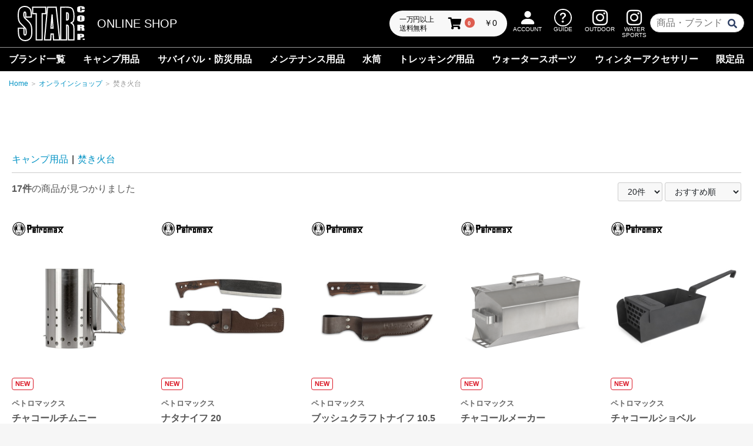

--- FILE ---
content_type: text/html; charset=UTF-8
request_url: https://www.star-corp.co.jp/shop/products/list?category_id=649
body_size: 26239
content:
<!doctype html>




<html lang="ja">
<head prefix="og: https://ogp.me/ns# fb: https://ogp.me/ns/fb# product: https://ogp.me/ns/product#">
    <meta charset="utf-8">
    <meta name="viewport" content="width=device-width, initial-scale=1, shrink-to-fit=no">
    <meta name="eccube-csrf-token" content="daf6b0d57d3d69394540dfd9426062b.XtR-B95gnLFRTlJOL1kmFULRp9bJkleqc9RvfgsuhUQ.aosSTL9U_-kbfgIaZzhzYXTny4mn_mfpK-Y5CjtsyCAmrDhGhiGq2jU3Aw">
    <title>焚き火台 │ スター商事オンラインショップ │ ONLINE SHOP</title>
                    
<meta property="og:type" content="article"/>
<meta property="og:site_name" content="スター商事オンラインショップ"/>
                                    <meta property="og:url" content="https://www.star-corp.co.jp/shop/products/list?category_id=649"/>
        <link rel="canonical" href="https://www.star-corp.co.jp/shop/products/list?category_id=649" />
                
                    <link rel="icon" href="/shop/html/user_data/assets/img/common/favicon.ico">
    <link rel="stylesheet" href="https://use.fontawesome.com/releases/v5.3.1/css/all.css" integrity="sha384-mzrmE5qonljUremFsqc01SB46JvROS7bZs3IO2EmfFsd15uHvIt+Y8vEf7N7fWAU" crossorigin="anonymous">
    <link rel="stylesheet" href="/shop/html/template/starcorp/assets/css/style.css">
    <script src="/shop/html/bundle/front.bundle.js"></script>
        <script>
        $(function() {
            $.ajaxSetup({
                'headers': {
                    'ECCUBE-CSRF-TOKEN': $('meta[name="eccube-csrf-token"]').attr('content')
                }
            });
        });
    </script>
                    <!-- ▼共通head内容 -->
            <!-- googlefont -->
<link rel="preconnect" href="https://fonts.googleapis.com">
<link rel="preconnect" href="https://fonts.gstatic.com" crossorigin>
<link href="https://fonts.googleapis.com/css2?family=Noto+Sans+JP:wght@400;700;900&display=swap" rel="stylesheet">

<!--　ここから -->
<link rel="stylesheet" href="/shop/html/user_data/assets/css/style.css?v=202602021055">
<link rel="stylesheet" href="/shop/html/user_data/assets/css/common.css?v=202602021055">
<link rel="stylesheet" href="/shop/html/user_data/assets/css/header.css?v=202602021055">
<link rel="stylesheet" href="/shop/html/user_data/assets/css/header-nav-brands.css?v=202602021055">
<link rel="stylesheet" href="/shop/html/user_data/assets/css/header-nav.css?v=202602021055">
<link rel="stylesheet" href="/shop/html/user_data/assets/css/star-ec-slider.css?v=202602021055">
<!--　ここからまで -->

<!-- Global site tag (gtag.js) - Google Analytics -->
<script async src="https://www.googletagmanager.com/gtag/js?id=G-GCJXHEQPMX"></script>
<script>
    window.dataLayer = window.dataLayer || [];
    function gtag(){dataLayer.push(arguments);}
    gtag('js', new Date());
    gtag('config', 'G-GCJXHEQPMX');
    gtag('config', 'G-2HQ2XK1EN1');
    gtag('config', 'UA-32746543-2');
</script>

<!-- Clarity tracking code -->
<script type="text/javascript"> (function(c,l,a,r,i,t,y){ c[a]=c[a]||function(){(c[a].q=c[a].q||[]).push(arguments)}; t=l.createElement(r);t.async=1;t.src=" https://www.clarity.ms/tag/ "+i; y=l.getElementsByTagName(r)[0];y.parentNode.insertBefore(t,y); })(window, document, "clarity", "script", "j5nieltr9t"); </script>
        <!-- ▲共通head内容 -->

                <link rel="stylesheet" href="/shop/html/user_data/assets/css/customize.css">
</head>
<body id="page_product_list" class="product_page">


<div class="ec-layoutRole">
                <header class="ec-layoutRole__header">
                <!-- ▼ヘッダー(商品検索・ログインナビ・カート) -->
            <div id="sp-header">
    <div class="lnav-wrap">
        <input type="checkbox" class="check" id="ns01">
        <label for="ns01" class="lnav__btn"><span></span><span></span><span></span><span></span></label>
        <div class="lnav__title">
            <a href="/" target="_blank">
                <img src="/shop/html/user_data/assets/img/common/logo-star-corp-w.svg" alt="スター商事" class="logo-mark">
            </a>
            <a href="/shop/" class="sp-shop-link">
                ONLINE <br>SHOP
            </a>
        </div>
        <ul class="lnav">
            <li><a href="/information">NEWS</a></li>
            <li>
                <input type="checkbox" class="check" id="ns02">
                <label for="ns02">BRAND</label>
                <ul class="lnav-second list-unstyled brands click-open">
                    <li class="button-close">
                        <a id="close-brands-sp">
                            <svg xmlns="http://www.w3.org/2000/svg" width="16" height="16" fill="currentColor" class="bi bi-x-lg" viewBox="0 0 16 16">
                            <path d="M2.146 2.854a.5.5 0 1 1 .708-.708L8 7.293l5.146-5.147a.5.5 0 0 1 .708.708L8.707 8l5.147 5.146a.5.5 0 0 1-.708.708L8 8.707l-5.146 5.147a.5.5 0 0 1-.708-.708L7.293 8z"></path>
                            </svg>
                            閉じる
                        </a>
                    </li>
                                                                                                                                                                                                                                            <li class="w-100 ec-secHeading sub-category">
                                    <span class="ec-secHeading__en">OUTDOOR</span>
                                </li>
                                                                <li>
                                                                            <a href="/shop/product/petromax">
                                                                                                                    
    
                <img src="/shop/html/user_data/assets/img/brand/products_logo_Petromax.png?v=202602021055" alt="ペトロマックス">
                                        </a>
                                </li>
                                                                                                                                <li>
                                                                            <a href="https://www.star-corp.co.jp/shop/products/list?category_id=709">
                                                                                                                    
    
                <img src="/shop/html/user_data/assets/img/brand/products_logo_feuerhand.png?v=202602021055" alt="フュアハンド">
                                        </a>
                                </li>
                                                                                                                                <li>
                                                                            <a href="/shop/product/sigg">
                                                                                                                    
    
                <img src="/shop/html/user_data/assets/img/brand/products_logo_SIGG.png?v=202602021055" alt="シグ">
                                        </a>
                                </li>
                                                                                                                                <li>
                                                                            <a href="/shop/product/gear-aid">
                                                                                                                    
    
                <img src="/shop/html/user_data/assets/img/brand/products_logo_gearaid.png?v=202602021055" alt="ギアエイド">
                                        </a>
                                </li>
                                                                                                                                <li>
                                                                            <a href="https://www.luminaid.jp/" target="_blank">
                                                                                                                    
    
                <img src="/shop/html/user_data/assets/img/brand/products_logo_luminAID.png?v=202602021055" alt="ルミンエイド">
                                        </a>
                                </li>
                                                                                                                                <li>
                                                                            <a href="https://www.star-corp.co.jp/shop/products/list?category_id=719">
                                                                                                                    
    
                <img src="/shop/html/user_data/assets/img/brand/products_logo_sol.png?v=202602021055" alt="エスオーエル">
                                        </a>
                                </li>
                                                                                                                                <li>
                                                                            <a href="https://www.star-corp.co.jp/shop/products/list?category_id=714">
                                                                                                                    
    
                <img src="/shop/html/user_data/assets/img/brand/products_logo_snowline.png?v=202602021055" alt="スノーライン">
                                        </a>
                                </li>
                                                                                                                                <li>
                                                                            <a href="https://www.star-corp.co.jp/shop/products/list?category_id=742">
                                                                                                                    
    
                <img src="/shop/html/user_data/assets/img/brand/products_logo_YCM.png?v=202602021055" alt="ワイシーエム">
                                        </a>
                                </li>
                                                                                                                                <li>
                                                                            <a href="https://www.star-corp.co.jp/shop/products/list?category_id=746">
                                                                                                                    
    
                <img src="/shop/html/user_data/assets/img/brand/products_logo_optimus.png?v=202602021055" alt="オプティマス">
                                        </a>
                                </li>
                                                                                                                                <li>
                                                                            <a href="/shop/product/katadyn">
                                                                                                                    
    
                <img src="/shop/html/user_data/assets/img/brand/products_logo_KATADYN.png?v=202602021055" alt="カタダイン">
                                        </a>
                                </li>
                                                                                                                                <li>
                                                                            <a href="https://www.star-corp.co.jp/shop/products/list?category_id=748">
                                                                                                                    
    
                <img src="/shop/html/user_data/assets/img/brand/products_logo_starfuel.png?v=202602021055" alt="スターフューエル">
                                        </a>
                                </li>
                                                                                                                                <li>
                                                                            <a href="https://www.star-corp.co.jp/shop/products/list?category_id=750">
                                                                                                                    
    
                <img src="/shop/html/user_data/assets/img/brand/products_logo_windmill.png?v=202602021055" alt="ウインドミル">
                                        </a>
                                </li>
                                                                                                                                <li>
                                                                            <a href="https://www.star-corp.co.jp/shop/products/list?category_id=752">
                                                                                                                    
    
                <img src="/shop/html/user_data/assets/img/brand/products_logo_moomin.png?v=202602021055" alt="ムーミン">
                                        </a>
                                </li>
                                                                                                                                <li>
                                                                            <a href="https://www.star-corp.co.jp/shop/products/list?category_id=756">
                                                                                                                    
    
                <img src="/shop/html/user_data/assets/img/brand/products_logo_jacko.png?v=202602021055" alt="ジャッコ">
                                        </a>
                                </li>
                                                                                                                                <li>
                                                                            <a href="https://www.star-corp.co.jp/shop/products/list?category_id=758">
                                                                                                                    
    
                <img src="/shop/html/user_data/assets/img/brand/products_logo_bigforest.png?v=202602021055" alt="ビッグフォレスト">
                                        </a>
                                </li>
                                                                                                                                <li>
                                                                            <a href="https://www.star-corp.co.jp/shop/products/list?category_id=760">
                                                                                                                    
    
                <img src="/shop/html/user_data/assets/img/brand/products_logo_Bens.png?v=202602021055" alt="ベンズ">
                                        </a>
                                </li>
                                                                                                                                <li>
                                                                            <a href="https://www.star-corp.co.jp/shop/products/list?category_id=762">
                                                                                                                    
    
                <img src="/shop/html/user_data/assets/img/brand/products_logo_starwares.png?v=202602021055" alt="スターウェアー">
                                        </a>
                                </li>
                                                                                                                                <li>
                                                                            <a href="https://www.star-corp.co.jp/shop/products/list?category_id=764">
                                                                                                                    
    
                <img src="/shop/html/user_data/assets/img/brand/products_logo_lunax.png?v=202602021055" alt="ルナックス">
                                        </a>
                                </li>
                                                                                                                                <li>
                                                                            <a href="https://www.star-corp.co.jp/shop/products/list?category_id=793">
                                                                                                                    
    
                <img src="/shop/html/user_data/assets/img/brand/products_logo_manaslu.png?v=202602021055" alt="マナスル">
                                        </a>
                                </li>
                                                                                                                                <li class="w-100 ec-secHeading sub-category">
                                    <span class="ec-secHeading__en">
                                        <a href="https://www.star-watersports.jp/" target="_blank" rel="noopener noreferrer">WATER SPORTS</a>
                                    </span>
                                </li>
                                                                <li>
                                                                            <a href="https://www.star-corp.co.jp/shop/products/list?category_id=873">
                                                                                                                    
    
                <img src="/shop/html/user_data/assets/img/brand/products_logo_MRS.png?v=202602021055" alt="MRS">
                                        </a>
                                </li>
                                                                                                                                <li>
                                                                            <a href="https://www.star-corp.co.jp/shop/products/list?category_id=783">
                                                                                                                    
    
                <img src="/shop/html/user_data/assets/img/brand/products_logo_marsyas.png?v=202602021055" alt="マーシャス">
                                        </a>
                                </li>
                                                                                                                                <li>
                                                                            <a href="https://www.star-corp.co.jp/shop/products/list?category_id=790">
                                                                                                                    
    
                <img src="/shop/html/user_data/assets/img/brand/products_logo_badfish.png?v=202602021055" alt="バッドフィッシュ">
                                        </a>
                                </li>
                                                                                                                                <li>
                                                                            <a href="https://www.star-corp.co.jp/shop/products/list?category_id=784">
                                                                                                                    
    
                <img src="/shop/html/user_data/assets/img/brand/products_logo_salamander.png?v=202602021055" alt="サラマンダー">
                                        </a>
                                </li>
                                                                                                                                <li>
                                                                            <a href="https://www.star-corp.co.jp/shop/products/list?category_id=791">
                                                                                                                    
    
                <img src="/shop/html/user_data/assets/img/brand/products_logo_salus.png?v=202602021055" alt="サルース">
                                        </a>
                                </li>
                                                                                                                                <li>
                                                                            <a href="https://www.star-corp.co.jp/shop/products/list?category_id=786">
                                                                                                                    
    
                <img src="/shop/html/user_data/assets/img/brand/products_logo_sandiline.png?v=202602021055" alt="サンディライン">
                                        </a>
                                </li>
                                                                                                                                <li>
                                                                            <a href="https://www.star-corp.co.jp/shop/products/list?category_id=785">
                                                                                                                    
    
                <img src="/shop/html/user_data/assets/img/brand/products_logo_Seals.png?v=202602021055" alt="シールズ">
                                        </a>
                                </li>
                                                                                                                                <li>
                                                                            <a href="https://www.star-corp.co.jp/shop/products/list?category_id=789">
                                                                                                                    
    
                <img src="/shop/html/user_data/assets/img/brand/products_logo_predator.png?v=202602021055" alt="プレデター">
                                        </a>
                                </li>
                                                                                                                                <li>
                                                                            <a href="https://www.star-corp.co.jp/shop/products/list?category_id=787">
                                                                                                                    
    
                <img src="/shop/html/user_data/assets/img/brand/products_logo_wsp.png?v=202602021055" alt="W.S.P.">
                                        </a>
                                </li>
                                                                                                                                <li class="w-100 ec-secHeading sub-category">
                                    <span class="ec-secHeading__en">
                                        <a href="https://seirus-jp.com/" target="_blank" rel="noopener noreferrer">WINTER ACCESORY</a>
                                    </span>
                                </li>
                                                            <li>
                                                                            <a href="https://www.star-corp.co.jp/shop/products/list?category_id=744">
                                                                                                                    
    
                <img src="/shop/html/user_data/assets/img/brand/products_logo_seirus.png?v=202602021055" alt="セイラス">
                                        </a>
                                </li>
                                                                                                                                                                                                                                                                                                                                                                                                                                                                                                                                                                                                                                                        </ul>

            </li>
            <li><a href="/shop-list">SHOP LIST</a></li>
            <li>
                <input type="checkbox" class="check" id="ns03">
                <label for="ns03">SUPPORT →</label>
                <ul class="lnav-second">
                    <li class="backLink">
                        <label for="ns03">← SUPPORT</label>
                    </li>
                    <li><a href="/qa"><span>商品Q&A</span></a></li>
                    <li><a href="/manual"><span>取扱説明書</span></a></li>
                    <li><a href="/repairing"><span>修理・保証について</span></a></li>
                    <li><a href="/sigg-original-design-bottle"><span>オリジナルデザインプリント</span></a></li>
                </ul>
            </li>
            <li><a href="/catalog"><span>CATALOG</span></a></li>
            <li><a href="/contact"><span>CONTACT</span></a></li>
            <li>
                <input type="checkbox" class="check" id="ns05">
                <label for="ns05">ABOUT US →</label>
                <ul class="lnav-second">
                    <li class="backLink">
                        <label for="ns05">← ABOUT US</label>
                    </li>
                    <li><a href="/company"><span>会社概要</span></a></li>
                    <li><a href="/history"><span>創立からの歴史</span></a></li>
                    <li><a href="/sdgs">SDGsへの取り組み</a></li>
                </ul>
            </li>
            <li><a href="/shop/" target="_blank" class="eclink">ONLINE SHOP</a></li>
            <li><a href="/shop/mypage/login">
                    <svg xmlns="http://www.w3.org/2000/svg" width="16" height="16" fill="currentColor" class="bi bi-person-fill" viewBox="0 0 16 16">
                    <path d="M3 14s-1 0-1-1 1-4 6-4 6 3 6 4-1 1-1 1H3zm5-6a3 3 0 1 0 0-6 3 3 0 0 0 0 6z"/>
                    </svg>ACCOUNT
                </a>
            </li>
            <li>
                <a href="/guide" class="init-bottom">
                    <svg xmlns="http://www.w3.org/2000/svg" width="16" height="16" fill="currentColor" class="bi bi-question-circle" viewBox="0 0 16 16">
                    <path d="M8 15A7 7 0 1 1 8 1a7 7 0 0 1 0 14zm0 1A8 8 0 1 0 8 0a8 8 0 0 0 0 16z"/>
                    <path d="M5.255 5.786a.237.237 0 0 0 .241.247h.825c.138 0 .248-.113.266-.25.09-.656.54-1.134 1.342-1.134.686 0 1.314.343 1.314 1.168 0 .635-.374.927-.965 1.371-.673.489-1.206 1.06-1.168 1.987l.003.217a.25.25 0 0 0 .25.246h.811a.25.25 0 0 0 .25-.25v-.105c0-.718.273-.927 1.01-1.486.609-.463 1.244-.977 1.244-2.056 0-1.511-1.276-2.241-2.673-2.241-1.267 0-2.655.59-2.75 2.286zm1.557 5.763c0 .533.425.927 1.01.927.609 0 1.028-.394 1.028-.927 0-.552-.42-.94-1.029-.94-.584 0-1.009.388-1.009.94z"/></svg>GUIDE
                </a>
            </li>
            <li>
                <div class="sns-sp">
                    <a href="https://www.instagram.com/starcorp_japan/" target="_blank">
                        <i class="fab fa-instagram"></i>
                        <span class="small-text">OUTDOOR</span>
                    </a>
                </div>
                <div class="sns-sp">
                    <a href="https://www.instagram.com/star_watersports/" target="_blank">
                        <i class="fab fa-instagram"></i>
                        <span class="small-text">WATER
                        <br>SPORTS</span>
                    </a>
                </div>
            </li>
        </ul>
    </div>
</div>
<div class="pc_menu_area for_ec-cube">
    <a href="/" target="_blank">
            <img src="/shop/html/user_data/assets/img/common/logo-star-corp-w.svg" alt="スター商事" class="logo-mark">
    </a>
    <ul class="menu">
        <li class="menu__multi menu-parent">
            <a href="https://www.star-corp.co.jp/shop/" class="init-bottom eclink">ONLINE SHOP</a>
        </li>
    </ul>
    <ul class="menu menu-sub ec-headerNaviRole">
        <li class="menu__multi store">
            <div class="ec-headerRole__cart">
                <div class="ec-cartNaviWrap">
    <div>
        <div class="ec-cartNavi">
            <div class="cart-free-text">一万円以上<br>送料無料</div>
            <i class="ec-cartNavi__icon fas fa-shopping-cart">
                <span class="ec-cartNavi__badge">0</span>
            </i>
            <div class="ec-cartNavi__label">
                <div class="ec-cartNavi__price">￥0</div>
            </div>
        </div>
                    <div class="ec-cartNaviNull">
                <div class="ec-cartNaviNull__message">
                    <p>現在カート内に商品はございません。</p>
                </div>
            </div>
            </div>
</div>
            </div>
        </li>

        <li class="menu__multi login">
            <a href="https://www.star-corp.co.jp/shop/mypage/login" class="init-bottom"><svg xmlns="http://www.w3.org/2000/svg" width="16" height="16" fill="currentColor" class="bi bi-person-fill" viewBox="0 0 16 16">
        <path d="M3 14s-1 0-1-1 1-4 6-4 6 3 6 4-1 1-1 1H3zm5-6a3 3 0 1 0 0-6 3 3 0 0 0 0 6z"/>
        </svg><span class="small-text">ACCOUNT</span></a>
        </li>
        <li class="menu__multi login">
            <a href="/guide" class="init-bottom"><svg xmlns="http://www.w3.org/2000/svg" width="16" height="16" fill="currentColor" class="bi bi-question-circle" viewBox="0 0 16 16">
            <path d="M8 15A7 7 0 1 1 8 1a7 7 0 0 1 0 14zm0 1A8 8 0 1 0 8 0a8 8 0 0 0 0 16z"/>
            <path d="M5.255 5.786a.237.237 0 0 0 .241.247h.825c.138 0 .248-.113.266-.25.09-.656.54-1.134 1.342-1.134.686 0 1.314.343 1.314 1.168 0 .635-.374.927-.965 1.371-.673.489-1.206 1.06-1.168 1.987l.003.217a.25.25 0 0 0 .25.246h.811a.25.25 0 0 0 .25-.25v-.105c0-.718.273-.927 1.01-1.486.609-.463 1.244-.977 1.244-2.056 0-1.511-1.276-2.241-2.673-2.241-1.267 0-2.655.59-2.75 2.286zm1.557 5.763c0 .533.425.927 1.01.927.609 0 1.028-.394 1.028-.927 0-.552-.42-.94-1.029-.94-.584 0-1.009.388-1.009.94z"/>
            </svg><span class="small-text">GUIDE</span></a>
        </li>
        <li id="link-sns-od" class="list-inline-item sns-wrap">
            <div class="sns">
                <a href="https://www.instagram.com/starcorp_japan/" target="_blank">
                    <i class="fab fa-instagram"></i>
                    <span class="small-text">OUTDOOR</span>
                </a>
            </div>
            <div class="sns">
                <a href="https://www.instagram.com/star_watersports/" target="_blank">
                    <i class="fab fa-instagram"></i>
                    <span class="small-text">WATER
                    <br>SPORTS</span>
                </a>
            </div>
        </li>
        <li id="idSearch_h">
            <div class="clS">
                <form method="get" action="/shop/products/list">
                    <input type="hidden" name="" value="" />
                    <input type="hidden" name="mode" value="search" />
                    <input type="text" id="text"  maxlength="100" value="" name="name" placeholder="商品・ブランド名など" />
                    <i class="fas fa-search"></i>
                    <input id="btn" value="検索" type="submit">
                </form>
            </div>
        </li>
    </ul>

</div>
        <!-- ▲ヘッダー(商品検索・ログインナビ・カート) -->
    <!-- ▼カテゴリナビ(PC) -->
            



<div id="pc-header-nav" class="ec-categoryNaviRole">
    <div class="ec-star-itemNav">
        <ul class="ec-star-gnav">
            <li>
                <a href="/shop/product/brand-list">
                    ブランド一覧
                </a>
                <ul class="list-unstyled brands click-open">
                    <li class="button-close">
                        <a id="close-brands-pc">
                            <svg xmlns="http://www.w3.org/2000/svg" width="16" height="16" fill="currentColor" class="bi bi-x-lg" viewBox="0 0 16 16">
                            <path d="M2.146 2.854a.5.5 0 1 1 .708-.708L8 7.293l5.146-5.147a.5.5 0 0 1 .708.708L8.707 8l5.147 5.146a.5.5 0 0 1-.708.708L8 8.707l-5.146 5.147a.5.5 0 0 1-.708-.708L7.293 8z"/>
                            </svg>
                            閉じる
                        </a>
                    </li>
                                                                                                                                                                                                                                            <li class="w-100 ec-secHeading sub-category">
                                    <span class="ec-secHeading__en">OUTDOOR</span>
                                </li>
                                                                <li>
                                                                            <a href="/shop/product/petromax">
                                                                                                                    
    
                <img src="/shop/html/user_data/assets/img/brand/products_logo_Petromax.png?v=202602021055" alt="ペトロマックス">
                                        </a>
                                </li>
                                                                                                                                <li>
                                                                            <a href="https://www.star-corp.co.jp/shop/products/list?category_id=709">
                                                                                                                    
    
                <img src="/shop/html/user_data/assets/img/brand/products_logo_feuerhand.png?v=202602021055" alt="フュアハンド">
                                        </a>
                                </li>
                                                                                                                                <li>
                                                                            <a href="/shop/product/sigg">
                                                                                                                    
    
                <img src="/shop/html/user_data/assets/img/brand/products_logo_SIGG.png?v=202602021055" alt="シグ">
                                        </a>
                                </li>
                                                                                                                                <li>
                                                                            <a href="/shop/product/gear-aid">
                                                                                                                    
    
                <img src="/shop/html/user_data/assets/img/brand/products_logo_gearaid.png?v=202602021055" alt="ギアエイド">
                                        </a>
                                </li>
                                                                                                                                <li>
                                                                            <a href="https://www.luminaid.jp/" target="_blank">
                                                                                                                    
    
                <img src="/shop/html/user_data/assets/img/brand/products_logo_luminAID.png?v=202602021055" alt="ルミンエイド">
                                        </a>
                                </li>
                                                                                                                                <li>
                                                                            <a href="https://www.star-corp.co.jp/shop/products/list?category_id=719">
                                                                                                                    
    
                <img src="/shop/html/user_data/assets/img/brand/products_logo_sol.png?v=202602021055" alt="エスオーエル">
                                        </a>
                                </li>
                                                                                                                                <li>
                                                                            <a href="https://www.star-corp.co.jp/shop/products/list?category_id=714">
                                                                                                                    
    
                <img src="/shop/html/user_data/assets/img/brand/products_logo_snowline.png?v=202602021055" alt="スノーライン">
                                        </a>
                                </li>
                                                                                                                                <li>
                                                                            <a href="https://www.star-corp.co.jp/shop/products/list?category_id=742">
                                                                                                                    
    
                <img src="/shop/html/user_data/assets/img/brand/products_logo_YCM.png?v=202602021055" alt="ワイシーエム">
                                        </a>
                                </li>
                                                                                                                                <li>
                                                                            <a href="https://www.star-corp.co.jp/shop/products/list?category_id=746">
                                                                                                                    
    
                <img src="/shop/html/user_data/assets/img/brand/products_logo_optimus.png?v=202602021055" alt="オプティマス">
                                        </a>
                                </li>
                                                                                                                                <li>
                                                                            <a href="/shop/product/katadyn">
                                                                                                                    
    
                <img src="/shop/html/user_data/assets/img/brand/products_logo_KATADYN.png?v=202602021055" alt="カタダイン">
                                        </a>
                                </li>
                                                                                                                                <li>
                                                                            <a href="https://www.star-corp.co.jp/shop/products/list?category_id=748">
                                                                                                                    
    
                <img src="/shop/html/user_data/assets/img/brand/products_logo_starfuel.png?v=202602021055" alt="スターフューエル">
                                        </a>
                                </li>
                                                                                                                                <li>
                                                                            <a href="https://www.star-corp.co.jp/shop/products/list?category_id=750">
                                                                                                                    
    
                <img src="/shop/html/user_data/assets/img/brand/products_logo_windmill.png?v=202602021055" alt="ウインドミル">
                                        </a>
                                </li>
                                                                                                                                <li>
                                                                            <a href="https://www.star-corp.co.jp/shop/products/list?category_id=752">
                                                                                                                    
    
                <img src="/shop/html/user_data/assets/img/brand/products_logo_moomin.png?v=202602021055" alt="ムーミン">
                                        </a>
                                </li>
                                                                                                                                <li>
                                                                            <a href="https://www.star-corp.co.jp/shop/products/list?category_id=756">
                                                                                                                    
    
                <img src="/shop/html/user_data/assets/img/brand/products_logo_jacko.png?v=202602021055" alt="ジャッコ">
                                        </a>
                                </li>
                                                                                                                                <li>
                                                                            <a href="https://www.star-corp.co.jp/shop/products/list?category_id=758">
                                                                                                                    
    
                <img src="/shop/html/user_data/assets/img/brand/products_logo_bigforest.png?v=202602021055" alt="ビッグフォレスト">
                                        </a>
                                </li>
                                                                                                                                <li>
                                                                            <a href="https://www.star-corp.co.jp/shop/products/list?category_id=760">
                                                                                                                    
    
                <img src="/shop/html/user_data/assets/img/brand/products_logo_Bens.png?v=202602021055" alt="ベンズ">
                                        </a>
                                </li>
                                                                                                                                <li>
                                                                            <a href="https://www.star-corp.co.jp/shop/products/list?category_id=762">
                                                                                                                    
    
                <img src="/shop/html/user_data/assets/img/brand/products_logo_starwares.png?v=202602021055" alt="スターウェアー">
                                        </a>
                                </li>
                                                                                                                                <li>
                                                                            <a href="https://www.star-corp.co.jp/shop/products/list?category_id=764">
                                                                                                                    
    
                <img src="/shop/html/user_data/assets/img/brand/products_logo_lunax.png?v=202602021055" alt="ルナックス">
                                        </a>
                                </li>
                                                                                                                                <li>
                                                                            <a href="https://www.star-corp.co.jp/shop/products/list?category_id=793">
                                                                                                                    
    
                <img src="/shop/html/user_data/assets/img/brand/products_logo_manaslu.png?v=202602021055" alt="マナスル">
                                        </a>
                                </li>
                                                                                                                                <li class="w-100 ec-secHeading sub-category">
                                    <span class="ec-secHeading__en">
                                        <a href="https://www.star-watersports.jp/" target="_blank" rel="noopener noreferrer">WATER SPORTS</a>
                                    </span>
                                </li>
                                                                <li>
                                                                            <a href="https://www.star-corp.co.jp/shop/products/list?category_id=873">
                                                                                                                    
    
                <img src="/shop/html/user_data/assets/img/brand/products_logo_MRS.png?v=202602021055" alt="MRS">
                                        </a>
                                </li>
                                                                                                                                <li>
                                                                            <a href="https://www.star-corp.co.jp/shop/products/list?category_id=783">
                                                                                                                    
    
                <img src="/shop/html/user_data/assets/img/brand/products_logo_marsyas.png?v=202602021055" alt="マーシャス">
                                        </a>
                                </li>
                                                                                                                                <li>
                                                                            <a href="https://www.star-corp.co.jp/shop/products/list?category_id=790">
                                                                                                                    
    
                <img src="/shop/html/user_data/assets/img/brand/products_logo_badfish.png?v=202602021055" alt="バッドフィッシュ">
                                        </a>
                                </li>
                                                                                                                                <li>
                                                                            <a href="https://www.star-corp.co.jp/shop/products/list?category_id=784">
                                                                                                                    
    
                <img src="/shop/html/user_data/assets/img/brand/products_logo_salamander.png?v=202602021055" alt="サラマンダー">
                                        </a>
                                </li>
                                                                                                                                <li>
                                                                            <a href="https://www.star-corp.co.jp/shop/products/list?category_id=791">
                                                                                                                    
    
                <img src="/shop/html/user_data/assets/img/brand/products_logo_salus.png?v=202602021055" alt="サルース">
                                        </a>
                                </li>
                                                                                                                                <li>
                                                                            <a href="https://www.star-corp.co.jp/shop/products/list?category_id=786">
                                                                                                                    
    
                <img src="/shop/html/user_data/assets/img/brand/products_logo_sandiline.png?v=202602021055" alt="サンディライン">
                                        </a>
                                </li>
                                                                                                                                <li>
                                                                            <a href="https://www.star-corp.co.jp/shop/products/list?category_id=785">
                                                                                                                    
    
                <img src="/shop/html/user_data/assets/img/brand/products_logo_Seals.png?v=202602021055" alt="シールズ">
                                        </a>
                                </li>
                                                                                                                                <li>
                                                                            <a href="https://www.star-corp.co.jp/shop/products/list?category_id=789">
                                                                                                                    
    
                <img src="/shop/html/user_data/assets/img/brand/products_logo_predator.png?v=202602021055" alt="プレデター">
                                        </a>
                                </li>
                                                                                                                                <li>
                                                                            <a href="https://www.star-corp.co.jp/shop/products/list?category_id=787">
                                                                                                                    
    
                <img src="/shop/html/user_data/assets/img/brand/products_logo_wsp.png?v=202602021055" alt="W.S.P.">
                                        </a>
                                </li>
                                                                                                                                <li class="w-100 ec-secHeading sub-category">
                                    <span class="ec-secHeading__en">
                                        <a href="https://seirus-jp.com/" target="_blank" rel="noopener noreferrer">WINTER ACCESORY</a>
                                    </span>
                                </li>
                                                            <li>
                                                                            <a href="https://www.star-corp.co.jp/shop/products/list?category_id=744">
                                                                                                                    
    
                <img src="/shop/html/user_data/assets/img/brand/products_logo_seirus.png?v=202602021055" alt="セイラス">
                                        </a>
                                </li>
                                                                                                                                                                                                                                                                                                                                                                                                                                                                                                                                                                                                                                                        </ul>
            </li>
                                                                                                                                                                                                                                                                                                                                                                                                                                                                                                                                                                                                                                                                                                                                                                                                                                                                                                                                                                                <li>
                                <a href="https://www.star-corp.co.jp/shop/products/list?category_id=300">
        キャンプ用品
    </a>
            <ul class="list-unstyled sub-menus click-open">
                                            <li class="sub-cate">
                            <a href="https://www.star-corp.co.jp/shop/products/list?category_id=301">
        ランタン
    </a>
            <ul class="list-unstyled sub-menus click-open">
                                            <li class="sub-cate">
                            <a href="https://www.star-corp.co.jp/shop/products/list?category_id=858">
        LuminAID
    </a>
    
                </li>
                                            <li class="sub-cate">
                            <a href="https://www.star-corp.co.jp/shop/products/list?category_id=660">
        Petromax HK500・アクセサリー
    </a>
    
                </li>
                                            <li class="sub-cate">
                            <a href="https://www.star-corp.co.jp/shop/products/list?category_id=659">
        Petromax HK500/HK150用パーツ
    </a>
    
                </li>
                                            <li class="sub-cate">
                            <a href="https://www.star-corp.co.jp/shop/products/list?category_id=806">
        FEUERHAND ベイビースペシャル276・アクセサリー
    </a>
    
                </li>
                                            <li class="sub-cate">
                            <a href="https://www.star-corp.co.jp/shop/products/list?category_id=658">
        FEUERHAND ベイビースペシャル276用パーツ
    </a>
    
                </li>
                                            <li class="sub-cate">
                            <a href="https://www.star-corp.co.jp/shop/products/list?category_id=661">
        HL1ストームランタン用パーツ
    </a>
    
                </li>
                        <li class="sub-cate">
                <a href="https://www.star-corp.co.jp/shop/products/list?category_id=301">
                    すべて
                </a>
            </li>
        </ul>
    
                </li>
                                            <li class="sub-cate">
                            <a href="https://www.star-corp.co.jp/shop/products/list?category_id=302">
        オイルランプ
    </a>
    
                </li>
                                            <li class="sub-cate">
                            <a href="https://www.star-corp.co.jp/shop/products/list?category_id=649">
        焚き火台
    </a>
    
                </li>
                                            <li class="sub-cate">
                            <a href="https://www.star-corp.co.jp/shop/products/list?category_id=303">
        ストーブ
    </a>
            <ul class="list-unstyled sub-menus click-open">
                                            <li class="sub-cate">
                            <a href="https://www.star-corp.co.jp/shop/products/list?category_id=664">
        ストーブ
    </a>
    
                </li>
                                            <li class="sub-cate">
                            <a href="https://www.star-corp.co.jp/shop/products/list?category_id=668">
        MANASLU用パーツ
    </a>
    
                </li>
                                            <li class="sub-cate">
                            <a href="https://www.star-corp.co.jp/shop/products/list?category_id=665">
        OPTIMUS 123Rスペア用パーツ
    </a>
    
                </li>
                                            <li class="sub-cate">
                            <a href="https://www.star-corp.co.jp/shop/products/list?category_id=666">
        OPTIMUS NOVA、NOVA+用パーツ
    </a>
    
                </li>
                                            <li class="sub-cate">
                            <a href="https://www.star-corp.co.jp/shop/products/list?category_id=667">
        OPTIMUS 8Rハンター用パーツ
    </a>
    
                </li>
                                            <li class="sub-cate">
                            <a href="https://www.star-corp.co.jp/shop/products/list?category_id=807">
        OPTIMUS HIKERプラス用パーツ
    </a>
    
                </li>
                        <li class="sub-cate">
                <a href="https://www.star-corp.co.jp/shop/products/list?category_id=303">
                    すべて
                </a>
            </li>
        </ul>
    
                </li>
                                            <li class="sub-cate">
                            <a href="https://www.star-corp.co.jp/shop/products/list?category_id=306">
        燃料・燃料ボトル・専用パーツ
    </a>
    
                </li>
                                            <li class="sub-cate">
                            <a href="https://www.star-corp.co.jp/shop/products/list?category_id=650">
        調理器具
    </a>
    
                </li>
                                            <li class="sub-cate">
                            <a href="https://www.star-corp.co.jp/shop/products/list?category_id=651">
        調理・焚き火小物
    </a>
    
                </li>
                                            <li class="sub-cate">
                            <a href="https://www.star-corp.co.jp/shop/products/list?category_id=652">
        食器&amp;カップ類
    </a>
    
                </li>
                                            <li class="sub-cate">
                            <a href="https://www.star-corp.co.jp/shop/products/list?category_id=653">
        アクセサリー
    </a>
    
                </li>
                                            <li class="sub-cate">
                            <a href="https://www.star-corp.co.jp/shop/products/list?category_id=305">
        テーブル・チェア
    </a>
    
                </li>
                                            <li class="sub-cate">
                            <a href="https://www.star-corp.co.jp/shop/products/list?category_id=628">
        クーラー&amp;ディスペンサー
    </a>
    
                </li>
                                            <li class="sub-cate">
                            <a href="https://www.star-corp.co.jp/shop/products/list?category_id=629">
        キャリングケース
    </a>
    
                </li>
                                            <li class="sub-cate">
                            <a href="https://www.star-corp.co.jp/shop/products/list?category_id=656">
        アパレル
    </a>
    
                </li>
                                                <li class="sub-cate">
                        <a href="/shop/product/buhin">
                            ランタン・ストーブ パーツ
                        </a>
                    </li>
                                <li class="sub-cate">
                            <a href="https://www.star-corp.co.jp/shop/products/list?category_id=304">
        その他
    </a>
    
                </li>
                        <li class="sub-cate">
                <a href="https://www.star-corp.co.jp/shop/products/list?category_id=300">
                    すべて
                </a>
            </li>
        </ul>
    
                    </li>
                                                                <li>
                                <a href="https://www.star-corp.co.jp/shop/products/list?category_id=330">
        サバイバル・防災用品
    </a>
            <ul class="list-unstyled sub-menus click-open">
                                            <li class="sub-cate">
                            <a href="https://www.star-corp.co.jp/shop/products/list?category_id=331">
        浄水器・フィルター
    </a>
    
                </li>
                                            <li class="sub-cate">
                            <a href="https://www.star-corp.co.jp/shop/products/list?category_id=332">
        ブランケット・ヴィヴィ
    </a>
    
                </li>
                                            <li class="sub-cate">
                            <a href="https://www.star-corp.co.jp/shop/products/list?category_id=337">
        サバイバルツール
    </a>
    
                </li>
                                            <li class="sub-cate">
                            <a href="https://www.star-corp.co.jp/shop/products/list?category_id=333">
        コンパス
    </a>
    
                </li>
                                            <li class="sub-cate">
                            <a href="https://www.star-corp.co.jp/shop/products/list?category_id=335">
        着火
    </a>
    
                </li>
                                            <li class="sub-cate">
                            <a href="https://www.star-corp.co.jp/shop/products/list?category_id=336">
        パラコード
    </a>
    
                </li>
                                            <li class="sub-cate">
                            <a href="https://www.star-corp.co.jp/shop/products/list?category_id=334">
        その他
    </a>
    
                </li>
                        <li class="sub-cate">
                <a href="https://www.star-corp.co.jp/shop/products/list?category_id=330">
                    すべて
                </a>
            </li>
        </ul>
    
                    </li>
                                                                <li>
                                <a href="https://www.star-corp.co.jp/shop/products/list?category_id=390">
        メンテナンス用品
    </a>
            <ul class="list-unstyled sub-menus click-open">
                                            <li class="sub-cate">
                            <a href="https://www.star-corp.co.jp/shop/products/list?category_id=391">
        洗剤&amp;撥水剤
    </a>
    
                </li>
                                            <li class="sub-cate">
                            <a href="https://www.star-corp.co.jp/shop/products/list?category_id=392">
        接着・補修剤
    </a>
    
                </li>
                                            <li class="sub-cate">
                            <a href="https://www.star-corp.co.jp/shop/products/list?category_id=393">
        リペアテープ/パッチ
    </a>
    
                </li>
                                            <li class="sub-cate">
                            <a href="https://www.star-corp.co.jp/shop/products/list?category_id=394">
        その他
    </a>
    
                </li>
                        <li class="sub-cate">
                <a href="https://www.star-corp.co.jp/shop/products/list?category_id=390">
                    すべて
                </a>
            </li>
        </ul>
    
                    </li>
                                                                <li>
                                <a href="https://www.star-corp.co.jp/shop/products/list?category_id=350">
        水筒
    </a>
            <ul class="list-unstyled sub-menus click-open">
                                            <li class="sub-cate">
                            <a href="https://www.star-corp.co.jp/shop/products/list?category_id=351">
        アルミニウム製
    </a>
    
                </li>
                                            <li class="sub-cate">
                            <a href="https://www.star-corp.co.jp/shop/products/list?category_id=352">
        ステンレス製
    </a>
    
                </li>
                                            <li class="sub-cate">
                            <a href="https://www.star-corp.co.jp/shop/products/list?category_id=647">
        トライタン/ポリプロピレン製
    </a>
    
                </li>
                                            <li class="sub-cate">
                            <a href="https://www.star-corp.co.jp/shop/products/list?category_id=353">
        ガラス製
    </a>
    
                </li>
                                            <li class="sub-cate">
                            <a href="https://www.star-corp.co.jp/shop/products/list?category_id=613">
        キャップ・カバー/その他
    </a>
    
                </li>
                        <li class="sub-cate">
                <a href="https://www.star-corp.co.jp/shop/products/list?category_id=350">
                    すべて
                </a>
            </li>
        </ul>
    
                    </li>
                                                                <li>
                                <a href="https://www.star-corp.co.jp/shop/products/list?category_id=370">
        トレッキング用品
    </a>
            <ul class="list-unstyled sub-menus click-open">
                                            <li class="sub-cate">
                            <a href="https://www.star-corp.co.jp/shop/products/list?category_id=371">
        トレッキングポール
    </a>
    
                </li>
                                            <li class="sub-cate">
                            <a href="https://www.star-corp.co.jp/shop/products/list?category_id=373">
        コンパス
    </a>
    
                </li>
                                            <li class="sub-cate">
                            <a href="https://www.star-corp.co.jp/shop/products/list?category_id=375">
        熊除け鈴
    </a>
    
                </li>
                                            <li class="sub-cate">
                            <a href="https://www.star-corp.co.jp/shop/products/list?category_id=374">
        虫よけネット
    </a>
    
                </li>
                                            <li class="sub-cate">
                            <a href="https://www.star-corp.co.jp/shop/products/list?category_id=372">
        その他
    </a>
    
                </li>
                        <li class="sub-cate">
                <a href="https://www.star-corp.co.jp/shop/products/list?category_id=370">
                    すべて
                </a>
            </li>
        </ul>
    
                    </li>
                                                                                                                        <li>
                                <a href="https://www.star-corp.co.jp/shop/products/list?category_id=440">
        ウォータースポーツ
    </a>
            <ul class="list-unstyled sub-menus click-open">
                                            <li class="sub-cate">
                            <a href="https://www.star-corp.co.jp/shop/products/list?category_id=441">
        パックラフト
    </a>
    
                </li>
                                            <li class="sub-cate">
                            <a href="https://www.star-corp.co.jp/shop/products/list?category_id=634">
        パックラフトアクセサリー
    </a>
    
                </li>
                                            <li class="sub-cate">
                            <a href="https://www.star-corp.co.jp/shop/products/list?category_id=630">
        SUP
    </a>
    
                </li>
                                            <li class="sub-cate">
                            <a href="https://www.star-corp.co.jp/shop/products/list?category_id=633">
        SUPアクセサリー
    </a>
    
                </li>
                                            <li class="sub-cate">
                            <a href="https://www.star-corp.co.jp/shop/products/list?category_id=644">
        PFD
    </a>
    
                </li>
                                            <li class="sub-cate">
                            <a href="https://www.star-corp.co.jp/shop/products/list?category_id=637">
        Ducky
    </a>
    
                </li>
                                            <li class="sub-cate">
                            <a href="https://www.star-corp.co.jp/shop/products/list?category_id=643">
        Duckyアクセサリー
    </a>
    
                </li>
                                            <li class="sub-cate">
                            <a href="https://www.star-corp.co.jp/shop/products/list?category_id=645">
        パドル
    </a>
    
                </li>
                                            <li class="sub-cate">
                            <a href="https://www.star-corp.co.jp/shop/products/list?category_id=642">
        パドルアクセサリー
    </a>
    
                </li>
                                            <li class="sub-cate">
                            <a href="https://www.star-corp.co.jp/shop/products/list?category_id=641">
        パドリングウェアー
    </a>
    
                </li>
                                            <li class="sub-cate">
                            <a href="https://www.star-corp.co.jp/shop/products/list?category_id=640">
        グローブ
    </a>
    
                </li>
                                            <li class="sub-cate">
                            <a href="https://www.star-corp.co.jp/shop/products/list?category_id=639">
        ソックス
    </a>
    
                </li>
                                            <li class="sub-cate">
                            <a href="https://www.star-corp.co.jp/shop/products/list?category_id=638">
        スプレースカート
    </a>
    
                </li>
                                            <li class="sub-cate">
                            <a href="https://www.star-corp.co.jp/shop/products/list?category_id=636">
        Whitewater kayaksアクセサリー
    </a>
    
                </li>
                                            <li class="sub-cate">
                            <a href="https://www.star-corp.co.jp/shop/products/list?category_id=632">
        ヘルメット
    </a>
    
                </li>
                                            <li class="sub-cate">
                            <a href="https://www.star-corp.co.jp/shop/products/list?category_id=680">
        アクセサリー
    </a>
    
                </li>
                                            <li class="sub-cate">
                            <a href="https://www.star-corp.co.jp/shop/products/list?category_id=442">
        その他
    </a>
    
                </li>
                        <li class="sub-cate">
                <a href="https://www.star-corp.co.jp/shop/products/list?category_id=440">
                    すべて
                </a>
            </li>
        </ul>
    
                    </li>
                                                                <li>
                                <a href="https://www.star-corp.co.jp/shop/products/list?category_id=420">
        ウィンターアクセサリー
    </a>
            <ul class="list-unstyled sub-menus click-open">
                                            <li class="sub-cate">
                            <a href="https://www.star-corp.co.jp/shop/products/list?category_id=422">
        Head/Face
    </a>
    
                </li>
                                            <li class="sub-cate">
                            <a href="https://www.star-corp.co.jp/shop/products/list?category_id=844">
        Face Masque
    </a>
    
                </li>
                                            <li class="sub-cate">
                            <a href="https://www.star-corp.co.jp/shop/products/list?category_id=424">
        Neck
    </a>
    
                </li>
                                            <li class="sub-cate">
                            <a href="https://www.star-corp.co.jp/shop/products/list?category_id=421">
        Gloves
    </a>
    
                </li>
                                            <li class="sub-cate">
                            <a href="https://www.star-corp.co.jp/shop/products/list?category_id=423">
        Ski Accessory
    </a>
    
                </li>
                        <li class="sub-cate">
                <a href="https://www.star-corp.co.jp/shop/products/list?category_id=420">
                    すべて
                </a>
            </li>
        </ul>
    
                    </li>
                                                                <li>
                                <a href="https://www.star-corp.co.jp/shop/products/list?category_id=500">
        限定品
    </a>
    
                    </li>
                                                                                                                        </ul>
    </div>
</div>
        <!-- ▲カテゴリナビ(PC) -->
    <!-- ▼カテゴリナビ(SP) -->
            



<div id="sp-header-nav">
    <div class="ec-categoryNaviRole">
        <div class="ec-star-itemNav">
            <ul class="ec-star-gnav">
                <li>
                    <a href="/shop/product/brand-list">
                        ブランド一覧
                    </a>
                    <ul class="list-unstyled brands click-open">
                        <li class="button-close">
                            <a id="close-brands-sp">
                                <svg xmlns="http://www.w3.org/2000/svg" width="16" height="16" fill="currentColor" class="bi bi-x-lg" viewBox="0 0 16 16">
                                <path d="M2.146 2.854a.5.5 0 1 1 .708-.708L8 7.293l5.146-5.147a.5.5 0 0 1 .708.708L8.707 8l5.147 5.146a.5.5 0 0 1-.708.708L8 8.707l-5.146 5.147a.5.5 0 0 1-.708-.708L7.293 8z"/>
                                </svg>
                                閉じる
                            </a>
                        </li>
                                                                                                                                                                                                                                                                                    <li class="w-100 ec-secHeading sub-category">
                                        <span class="ec-secHeading__en">OUTDOOR</span>
                                    </li>
                                                                        <li>
                                                                                    <a href="/shop/product/petromax">
                                                                                                                                
    
                <img src="/shop/html/user_data/assets/img/brand/products_logo_Petromax.png?v=202602021055" alt="ペトロマックス">
                                            </a>
                                    </li>
                                                                                                                                                    <li>
                                                                                    <a href="https://www.star-corp.co.jp/shop/products/list?category_id=709">
                                                                                                                                
    
                <img src="/shop/html/user_data/assets/img/brand/products_logo_feuerhand.png?v=202602021055" alt="フュアハンド">
                                            </a>
                                    </li>
                                                                                                                                                    <li>
                                                                                    <a href="/shop/product/sigg">
                                                                                                                                
    
                <img src="/shop/html/user_data/assets/img/brand/products_logo_SIGG.png?v=202602021055" alt="シグ">
                                            </a>
                                    </li>
                                                                                                                                                    <li>
                                                                                    <a href="/shop/product/gear-aid">
                                                                                                                                
    
                <img src="/shop/html/user_data/assets/img/brand/products_logo_gearaid.png?v=202602021055" alt="ギアエイド">
                                            </a>
                                    </li>
                                                                                                                                                    <li>
                                                                                    <a href="https://www.luminaid.jp/" target="_blank">
                                                                                                                                
    
                <img src="/shop/html/user_data/assets/img/brand/products_logo_luminAID.png?v=202602021055" alt="ルミンエイド">
                                            </a>
                                    </li>
                                                                                                                                                    <li>
                                                                                    <a href="https://www.star-corp.co.jp/shop/products/list?category_id=719">
                                                                                                                                
    
                <img src="/shop/html/user_data/assets/img/brand/products_logo_sol.png?v=202602021055" alt="エスオーエル">
                                            </a>
                                    </li>
                                                                                                                                                    <li>
                                                                                    <a href="https://www.star-corp.co.jp/shop/products/list?category_id=714">
                                                                                                                                
    
                <img src="/shop/html/user_data/assets/img/brand/products_logo_snowline.png?v=202602021055" alt="スノーライン">
                                            </a>
                                    </li>
                                                                                                                                                    <li>
                                                                                    <a href="https://www.star-corp.co.jp/shop/products/list?category_id=742">
                                                                                                                                
    
                <img src="/shop/html/user_data/assets/img/brand/products_logo_YCM.png?v=202602021055" alt="ワイシーエム">
                                            </a>
                                    </li>
                                                                                                                                                    <li>
                                                                                    <a href="https://www.star-corp.co.jp/shop/products/list?category_id=746">
                                                                                                                                
    
                <img src="/shop/html/user_data/assets/img/brand/products_logo_optimus.png?v=202602021055" alt="オプティマス">
                                            </a>
                                    </li>
                                                                                                                                                    <li>
                                                                                <a href="/shop/product/katadyn">
                                                                                                                                
    
                <img src="/shop/html/user_data/assets/img/brand/products_logo_KATADYN.png?v=202602021055" alt="カタダイン">
                                            </a>
                                    </li>
                                                                                                                                                    <li>
                                                                                    <a href="https://www.star-corp.co.jp/shop/products/list?category_id=748">
                                                                                                                                
    
                <img src="/shop/html/user_data/assets/img/brand/products_logo_starfuel.png?v=202602021055" alt="スターフューエル">
                                            </a>
                                    </li>
                                                                                                                                                    <li>
                                                                                    <a href="https://www.star-corp.co.jp/shop/products/list?category_id=750">
                                                                                                                                
    
                <img src="/shop/html/user_data/assets/img/brand/products_logo_windmill.png?v=202602021055" alt="ウインドミル">
                                            </a>
                                    </li>
                                                                                                                                                    <li>
                                                                                    <a href="https://www.star-corp.co.jp/shop/products/list?category_id=752">
                                                                                                                                
    
                <img src="/shop/html/user_data/assets/img/brand/products_logo_moomin.png?v=202602021055" alt="ムーミン">
                                            </a>
                                    </li>
                                                                                                                                                    <li>
                                                                                    <a href="https://www.star-corp.co.jp/shop/products/list?category_id=756">
                                                                                                                                
    
                <img src="/shop/html/user_data/assets/img/brand/products_logo_jacko.png?v=202602021055" alt="ジャッコ">
                                            </a>
                                    </li>
                                                                                                                                                    <li>
                                                                                    <a href="https://www.star-corp.co.jp/shop/products/list?category_id=758">
                                                                                                                                
    
                <img src="/shop/html/user_data/assets/img/brand/products_logo_bigforest.png?v=202602021055" alt="ビッグフォレスト">
                                            </a>
                                    </li>
                                                                                                                                                    <li>
                                                                                    <a href="https://www.star-corp.co.jp/shop/products/list?category_id=760">
                                                                                                                                
    
                <img src="/shop/html/user_data/assets/img/brand/products_logo_Bens.png?v=202602021055" alt="ベンズ">
                                            </a>
                                    </li>
                                                                                                                                                    <li>
                                                                                    <a href="https://www.star-corp.co.jp/shop/products/list?category_id=762">
                                                                                                                                
    
                <img src="/shop/html/user_data/assets/img/brand/products_logo_starwares.png?v=202602021055" alt="スターウェアー">
                                            </a>
                                    </li>
                                                                                                                                                    <li>
                                                                                    <a href="https://www.star-corp.co.jp/shop/products/list?category_id=764">
                                                                                                                                
    
                <img src="/shop/html/user_data/assets/img/brand/products_logo_lunax.png?v=202602021055" alt="ルナックス">
                                            </a>
                                    </li>
                                                                                                                                                    <li>
                                                                                    <a href="https://www.star-corp.co.jp/shop/products/list?category_id=793">
                                                                                                                                
    
                <img src="/shop/html/user_data/assets/img/brand/products_logo_manaslu.png?v=202602021055" alt="マナスル">
                                            </a>
                                    </li>
                                                                                                                                                    <li class="w-100 ec-secHeading sub-category">
                                        <span class="ec-secHeading__en">
                                            <a href="https://www.star-watersports.jp/" target="_blank" rel="noopener noreferrer">WATER SPORTS</a>
                                        </span>
                                    </li>
                                                                        <li>
                                                                                    <a href="https://www.star-corp.co.jp/shop/products/list?category_id=873">
                                                                                                                                
    
                <img src="/shop/html/user_data/assets/img/brand/products_logo_MRS.png?v=202602021055" alt="MRS">
                                            </a>
                                    </li>
                                                                                                                                                    <li>
                                                                                    <a href="https://www.star-corp.co.jp/shop/products/list?category_id=783">
                                                                                                                                
    
                <img src="/shop/html/user_data/assets/img/brand/products_logo_marsyas.png?v=202602021055" alt="マーシャス">
                                            </a>
                                    </li>
                                                                                                                                                    <li>
                                                                                    <a href="https://www.star-corp.co.jp/shop/products/list?category_id=790">
                                                                                                                                
    
                <img src="/shop/html/user_data/assets/img/brand/products_logo_badfish.png?v=202602021055" alt="バッドフィッシュ">
                                            </a>
                                    </li>
                                                                                                                                                    <li>
                                                                                    <a href="https://www.star-corp.co.jp/shop/products/list?category_id=784">
                                                                                                                                
    
                <img src="/shop/html/user_data/assets/img/brand/products_logo_salamander.png?v=202602021055" alt="サラマンダー">
                                            </a>
                                    </li>
                                                                                                                                                    <li>
                                                                                    <a href="https://www.star-corp.co.jp/shop/products/list?category_id=791">
                                                                                                                                
    
                <img src="/shop/html/user_data/assets/img/brand/products_logo_salus.png?v=202602021055" alt="サルース">
                                            </a>
                                    </li>
                                                                                                                                                    <li>
                                                                                    <a href="https://www.star-corp.co.jp/shop/products/list?category_id=786">
                                                                                                                                
    
                <img src="/shop/html/user_data/assets/img/brand/products_logo_sandiline.png?v=202602021055" alt="サンディライン">
                                            </a>
                                    </li>
                                                                                                                                                    <li>
                                                                                    <a href="https://www.star-corp.co.jp/shop/products/list?category_id=785">
                                                                                                                                
    
                <img src="/shop/html/user_data/assets/img/brand/products_logo_Seals.png?v=202602021055" alt="シールズ">
                                            </a>
                                    </li>
                                                                                                                                                    <li>
                                                                                    <a href="https://www.star-corp.co.jp/shop/products/list?category_id=789">
                                                                                                                                
    
                <img src="/shop/html/user_data/assets/img/brand/products_logo_predator.png?v=202602021055" alt="プレデター">
                                            </a>
                                    </li>
                                                                                                                                                    <li>
                                                                                    <a href="https://www.star-corp.co.jp/shop/products/list?category_id=787">
                                                                                                                                
    
                <img src="/shop/html/user_data/assets/img/brand/products_logo_wsp.png?v=202602021055" alt="W.S.P.">
                                            </a>
                                    </li>
                                                                                                                                                    <li class="w-100 ec-secHeading sub-category">
                                        <span class="ec-secHeading__en">
                                            <a href="https://seirus-jp.com/" target="_blank" rel="noopener noreferrer">WINTER ACCESORY</a>
                                        </span>
                                    </li>
                                                                    <li>
                                                                                    <a href="https://www.star-corp.co.jp/shop/products/list?category_id=744">
                                                                                                                                
    
                <img src="/shop/html/user_data/assets/img/brand/products_logo_seirus.png?v=202602021055" alt="セイラス">
                                            </a>
                                    </li>
                                                                                                                                                                                                                                                                                                                                                                                                                                                                                                                                                                                                                                                                                                                                                                            </ul>
                </li>
                                                            <li>
                                    <a href="https://www.star-corp.co.jp/shop/products/list?category_id=681">
        新商品
    </a>
            <ul class="list-unstyled sub-menus click-open">
                                            <li class="sub-cate">
                            <a href="https://www.star-corp.co.jp/shop/products/list?category_id=854">
        アウトドア
    </a>
    
                </li>
                                            <li class="sub-cate">
                            <a href="https://www.star-corp.co.jp/shop/products/list?category_id=698">
        ウォータースポーツ
    </a>
    
                </li>
                                            <li class="sub-cate">
                            <a href="https://www.star-corp.co.jp/shop/products/list?category_id=846">
        seirus/セイラス
    </a>
    
                </li>
                                            <li class="sub-cate">
                            <a href="https://www.star-corp.co.jp/shop/products/list?category_id=857">
        LuminAID/ルミンエイド
    </a>
    
                </li>
                                            <li class="sub-cate">
                            <a href="https://www.star-corp.co.jp/shop/products/list?category_id=695">
        Petromax/ペトロマックス
    </a>
    
                </li>
                                            <li class="sub-cate">
                            <a href="https://www.star-corp.co.jp/shop/products/list?category_id=813">
        MARSYAS/マーシャス
    </a>
    
                </li>
                        <li class="sub-cate">
                <a href="https://www.star-corp.co.jp/shop/products/list?category_id=681">
                    すべて
                </a>
            </li>
        </ul>
    
                        </li>
                                                                                                                                                                                                                                                                                                                                                                                                                                                                                                                                                                                                                                                                                                                                                                                                                                                                                                                                                                                                                                                                                                                                                                                                                                                                                                                                                                                                                                                                                                                                                                                                                                                                                                    <li class="sp-cate-nav">
                    <a href="/shop/products/list?category_id=681">
                        カテゴリー
                    </a>
                    <ul class="list-unstyled sub-menus click-open">
                                                                                                                                                                                                                                                                                                                                                                                                                                                                                                                                                                                                                                                                                                                                                                                                                                                                                                                                                                                                                                                                                                                                                                                                                                                                                                                                                                                                                                                                                                                                                                                                                                                                                                                                                                                                                    <li>
                                            <a href="https://www.star-corp.co.jp/shop/products/list?category_id=300">
        キャンプ用品
    </a>
            <ul class="list-unstyled sub-menus click-open">
                                            <li class="sub-cate">
                            <a href="https://www.star-corp.co.jp/shop/products/list?category_id=301">
        ランタン
    </a>
            <ul class="list-unstyled sub-menus click-open">
                                            <li class="sub-cate">
                            <a href="https://www.star-corp.co.jp/shop/products/list?category_id=858">
        LuminAID
    </a>
    
                </li>
                                            <li class="sub-cate">
                            <a href="https://www.star-corp.co.jp/shop/products/list?category_id=660">
        Petromax HK500・アクセサリー
    </a>
    
                </li>
                                            <li class="sub-cate">
                            <a href="https://www.star-corp.co.jp/shop/products/list?category_id=659">
        Petromax HK500/HK150用パーツ
    </a>
    
                </li>
                                            <li class="sub-cate">
                            <a href="https://www.star-corp.co.jp/shop/products/list?category_id=806">
        FEUERHAND ベイビースペシャル276・アクセサリー
    </a>
    
                </li>
                                            <li class="sub-cate">
                            <a href="https://www.star-corp.co.jp/shop/products/list?category_id=658">
        FEUERHAND ベイビースペシャル276用パーツ
    </a>
    
                </li>
                                            <li class="sub-cate">
                            <a href="https://www.star-corp.co.jp/shop/products/list?category_id=661">
        HL1ストームランタン用パーツ
    </a>
    
                </li>
                        <li class="sub-cate">
                <a href="https://www.star-corp.co.jp/shop/products/list?category_id=301">
                    すべて
                </a>
            </li>
        </ul>
    
                </li>
                                            <li class="sub-cate">
                            <a href="https://www.star-corp.co.jp/shop/products/list?category_id=302">
        オイルランプ
    </a>
    
                </li>
                                            <li class="sub-cate">
                            <a href="https://www.star-corp.co.jp/shop/products/list?category_id=649">
        焚き火台
    </a>
    
                </li>
                                            <li class="sub-cate">
                            <a href="https://www.star-corp.co.jp/shop/products/list?category_id=303">
        ストーブ
    </a>
            <ul class="list-unstyled sub-menus click-open">
                                            <li class="sub-cate">
                            <a href="https://www.star-corp.co.jp/shop/products/list?category_id=664">
        ストーブ
    </a>
    
                </li>
                                            <li class="sub-cate">
                            <a href="https://www.star-corp.co.jp/shop/products/list?category_id=668">
        MANASLU用パーツ
    </a>
    
                </li>
                                            <li class="sub-cate">
                            <a href="https://www.star-corp.co.jp/shop/products/list?category_id=665">
        OPTIMUS 123Rスペア用パーツ
    </a>
    
                </li>
                                            <li class="sub-cate">
                            <a href="https://www.star-corp.co.jp/shop/products/list?category_id=666">
        OPTIMUS NOVA、NOVA+用パーツ
    </a>
    
                </li>
                                            <li class="sub-cate">
                            <a href="https://www.star-corp.co.jp/shop/products/list?category_id=667">
        OPTIMUS 8Rハンター用パーツ
    </a>
    
                </li>
                                            <li class="sub-cate">
                            <a href="https://www.star-corp.co.jp/shop/products/list?category_id=807">
        OPTIMUS HIKERプラス用パーツ
    </a>
    
                </li>
                        <li class="sub-cate">
                <a href="https://www.star-corp.co.jp/shop/products/list?category_id=303">
                    すべて
                </a>
            </li>
        </ul>
    
                </li>
                                            <li class="sub-cate">
                            <a href="https://www.star-corp.co.jp/shop/products/list?category_id=306">
        燃料・燃料ボトル・専用パーツ
    </a>
    
                </li>
                                            <li class="sub-cate">
                            <a href="https://www.star-corp.co.jp/shop/products/list?category_id=650">
        調理器具
    </a>
    
                </li>
                                            <li class="sub-cate">
                            <a href="https://www.star-corp.co.jp/shop/products/list?category_id=651">
        調理・焚き火小物
    </a>
    
                </li>
                                            <li class="sub-cate">
                            <a href="https://www.star-corp.co.jp/shop/products/list?category_id=652">
        食器&amp;カップ類
    </a>
    
                </li>
                                            <li class="sub-cate">
                            <a href="https://www.star-corp.co.jp/shop/products/list?category_id=653">
        アクセサリー
    </a>
    
                </li>
                                            <li class="sub-cate">
                            <a href="https://www.star-corp.co.jp/shop/products/list?category_id=305">
        テーブル・チェア
    </a>
    
                </li>
                                            <li class="sub-cate">
                            <a href="https://www.star-corp.co.jp/shop/products/list?category_id=628">
        クーラー&amp;ディスペンサー
    </a>
    
                </li>
                                            <li class="sub-cate">
                            <a href="https://www.star-corp.co.jp/shop/products/list?category_id=629">
        キャリングケース
    </a>
    
                </li>
                                            <li class="sub-cate">
                            <a href="https://www.star-corp.co.jp/shop/products/list?category_id=656">
        アパレル
    </a>
    
                </li>
                                                <li class="sub-cate">
                        <a href="/shop/product/buhin">
                            ランタン・ストーブ パーツ
                        </a>
                    </li>
                                <li class="sub-cate">
                            <a href="https://www.star-corp.co.jp/shop/products/list?category_id=304">
        その他
    </a>
    
                </li>
                        <li class="sub-cate">
                <a href="https://www.star-corp.co.jp/shop/products/list?category_id=300">
                    すべて
                </a>
            </li>
        </ul>
    
                                </li>
                                                                                                                <li>
                                            <a href="https://www.star-corp.co.jp/shop/products/list?category_id=330">
        サバイバル・防災用品
    </a>
            <ul class="list-unstyled sub-menus click-open">
                                            <li class="sub-cate">
                            <a href="https://www.star-corp.co.jp/shop/products/list?category_id=331">
        浄水器・フィルター
    </a>
    
                </li>
                                            <li class="sub-cate">
                            <a href="https://www.star-corp.co.jp/shop/products/list?category_id=332">
        ブランケット・ヴィヴィ
    </a>
    
                </li>
                                            <li class="sub-cate">
                            <a href="https://www.star-corp.co.jp/shop/products/list?category_id=337">
        サバイバルツール
    </a>
    
                </li>
                                            <li class="sub-cate">
                            <a href="https://www.star-corp.co.jp/shop/products/list?category_id=333">
        コンパス
    </a>
    
                </li>
                                            <li class="sub-cate">
                            <a href="https://www.star-corp.co.jp/shop/products/list?category_id=335">
        着火
    </a>
    
                </li>
                                            <li class="sub-cate">
                            <a href="https://www.star-corp.co.jp/shop/products/list?category_id=336">
        パラコード
    </a>
    
                </li>
                                            <li class="sub-cate">
                            <a href="https://www.star-corp.co.jp/shop/products/list?category_id=334">
        その他
    </a>
    
                </li>
                        <li class="sub-cate">
                <a href="https://www.star-corp.co.jp/shop/products/list?category_id=330">
                    すべて
                </a>
            </li>
        </ul>
    
                                </li>
                                                                                                                <li>
                                            <a href="https://www.star-corp.co.jp/shop/products/list?category_id=390">
        メンテナンス用品
    </a>
            <ul class="list-unstyled sub-menus click-open">
                                            <li class="sub-cate">
                            <a href="https://www.star-corp.co.jp/shop/products/list?category_id=391">
        洗剤&amp;撥水剤
    </a>
    
                </li>
                                            <li class="sub-cate">
                            <a href="https://www.star-corp.co.jp/shop/products/list?category_id=392">
        接着・補修剤
    </a>
    
                </li>
                                            <li class="sub-cate">
                            <a href="https://www.star-corp.co.jp/shop/products/list?category_id=393">
        リペアテープ/パッチ
    </a>
    
                </li>
                                            <li class="sub-cate">
                            <a href="https://www.star-corp.co.jp/shop/products/list?category_id=394">
        その他
    </a>
    
                </li>
                        <li class="sub-cate">
                <a href="https://www.star-corp.co.jp/shop/products/list?category_id=390">
                    すべて
                </a>
            </li>
        </ul>
    
                                </li>
                                                                                                                <li>
                                            <a href="https://www.star-corp.co.jp/shop/products/list?category_id=350">
        水筒
    </a>
            <ul class="list-unstyled sub-menus click-open">
                                            <li class="sub-cate">
                            <a href="https://www.star-corp.co.jp/shop/products/list?category_id=351">
        アルミニウム製
    </a>
    
                </li>
                                            <li class="sub-cate">
                            <a href="https://www.star-corp.co.jp/shop/products/list?category_id=352">
        ステンレス製
    </a>
    
                </li>
                                            <li class="sub-cate">
                            <a href="https://www.star-corp.co.jp/shop/products/list?category_id=647">
        トライタン/ポリプロピレン製
    </a>
    
                </li>
                                            <li class="sub-cate">
                            <a href="https://www.star-corp.co.jp/shop/products/list?category_id=353">
        ガラス製
    </a>
    
                </li>
                                            <li class="sub-cate">
                            <a href="https://www.star-corp.co.jp/shop/products/list?category_id=613">
        キャップ・カバー/その他
    </a>
    
                </li>
                        <li class="sub-cate">
                <a href="https://www.star-corp.co.jp/shop/products/list?category_id=350">
                    すべて
                </a>
            </li>
        </ul>
    
                                </li>
                                                                                                                <li>
                                            <a href="https://www.star-corp.co.jp/shop/products/list?category_id=370">
        トレッキング用品
    </a>
            <ul class="list-unstyled sub-menus click-open">
                                            <li class="sub-cate">
                            <a href="https://www.star-corp.co.jp/shop/products/list?category_id=371">
        トレッキングポール
    </a>
    
                </li>
                                            <li class="sub-cate">
                            <a href="https://www.star-corp.co.jp/shop/products/list?category_id=373">
        コンパス
    </a>
    
                </li>
                                            <li class="sub-cate">
                            <a href="https://www.star-corp.co.jp/shop/products/list?category_id=375">
        熊除け鈴
    </a>
    
                </li>
                                            <li class="sub-cate">
                            <a href="https://www.star-corp.co.jp/shop/products/list?category_id=374">
        虫よけネット
    </a>
    
                </li>
                                            <li class="sub-cate">
                            <a href="https://www.star-corp.co.jp/shop/products/list?category_id=372">
        その他
    </a>
    
                </li>
                        <li class="sub-cate">
                <a href="https://www.star-corp.co.jp/shop/products/list?category_id=370">
                    すべて
                </a>
            </li>
        </ul>
    
                                </li>
                                                                                                                                                                                                                        <li>
                                            <a href="https://www.star-corp.co.jp/shop/products/list?category_id=440">
        ウォータースポーツ
    </a>
            <ul class="list-unstyled sub-menus click-open">
                                            <li class="sub-cate">
                            <a href="https://www.star-corp.co.jp/shop/products/list?category_id=441">
        パックラフト
    </a>
    
                </li>
                                            <li class="sub-cate">
                            <a href="https://www.star-corp.co.jp/shop/products/list?category_id=634">
        パックラフトアクセサリー
    </a>
    
                </li>
                                            <li class="sub-cate">
                            <a href="https://www.star-corp.co.jp/shop/products/list?category_id=630">
        SUP
    </a>
    
                </li>
                                            <li class="sub-cate">
                            <a href="https://www.star-corp.co.jp/shop/products/list?category_id=633">
        SUPアクセサリー
    </a>
    
                </li>
                                            <li class="sub-cate">
                            <a href="https://www.star-corp.co.jp/shop/products/list?category_id=644">
        PFD
    </a>
    
                </li>
                                            <li class="sub-cate">
                            <a href="https://www.star-corp.co.jp/shop/products/list?category_id=637">
        Ducky
    </a>
    
                </li>
                                            <li class="sub-cate">
                            <a href="https://www.star-corp.co.jp/shop/products/list?category_id=643">
        Duckyアクセサリー
    </a>
    
                </li>
                                            <li class="sub-cate">
                            <a href="https://www.star-corp.co.jp/shop/products/list?category_id=645">
        パドル
    </a>
    
                </li>
                                            <li class="sub-cate">
                            <a href="https://www.star-corp.co.jp/shop/products/list?category_id=642">
        パドルアクセサリー
    </a>
    
                </li>
                                            <li class="sub-cate">
                            <a href="https://www.star-corp.co.jp/shop/products/list?category_id=641">
        パドリングウェアー
    </a>
    
                </li>
                                            <li class="sub-cate">
                            <a href="https://www.star-corp.co.jp/shop/products/list?category_id=640">
        グローブ
    </a>
    
                </li>
                                            <li class="sub-cate">
                            <a href="https://www.star-corp.co.jp/shop/products/list?category_id=639">
        ソックス
    </a>
    
                </li>
                                            <li class="sub-cate">
                            <a href="https://www.star-corp.co.jp/shop/products/list?category_id=638">
        スプレースカート
    </a>
    
                </li>
                                            <li class="sub-cate">
                            <a href="https://www.star-corp.co.jp/shop/products/list?category_id=636">
        Whitewater kayaksアクセサリー
    </a>
    
                </li>
                                            <li class="sub-cate">
                            <a href="https://www.star-corp.co.jp/shop/products/list?category_id=632">
        ヘルメット
    </a>
    
                </li>
                                            <li class="sub-cate">
                            <a href="https://www.star-corp.co.jp/shop/products/list?category_id=680">
        アクセサリー
    </a>
    
                </li>
                                            <li class="sub-cate">
                            <a href="https://www.star-corp.co.jp/shop/products/list?category_id=442">
        その他
    </a>
    
                </li>
                        <li class="sub-cate">
                <a href="https://www.star-corp.co.jp/shop/products/list?category_id=440">
                    すべて
                </a>
            </li>
        </ul>
    
                                </li>
                                                                                                                <li>
                                            <a href="https://www.star-corp.co.jp/shop/products/list?category_id=420">
        ウィンターアクセサリー
    </a>
            <ul class="list-unstyled sub-menus click-open">
                                            <li class="sub-cate">
                            <a href="https://www.star-corp.co.jp/shop/products/list?category_id=422">
        Head/Face
    </a>
    
                </li>
                                            <li class="sub-cate">
                            <a href="https://www.star-corp.co.jp/shop/products/list?category_id=844">
        Face Masque
    </a>
    
                </li>
                                            <li class="sub-cate">
                            <a href="https://www.star-corp.co.jp/shop/products/list?category_id=424">
        Neck
    </a>
    
                </li>
                                            <li class="sub-cate">
                            <a href="https://www.star-corp.co.jp/shop/products/list?category_id=421">
        Gloves
    </a>
    
                </li>
                                            <li class="sub-cate">
                            <a href="https://www.star-corp.co.jp/shop/products/list?category_id=423">
        Ski Accessory
    </a>
    
                </li>
                        <li class="sub-cate">
                <a href="https://www.star-corp.co.jp/shop/products/list?category_id=420">
                    すべて
                </a>
            </li>
        </ul>
    
                                </li>
                                                                                                                <li>
                                            <a href="https://www.star-corp.co.jp/shop/products/list?category_id=500">
        限定品
    </a>
    
                                </li>
                                                                                                                                                                                                                                    </ul>
                </li>
                <li id="sp-innav-links">
                    <div class="sp-head-seach">
                        <input type="checkbox" name="" id="sp-seach-icon">
                        <label class="sp-seach-open" for="sp-seach-icon" >
                            <i class="fas fa-search"></i>
                        </label>
                        <label class="sp-seach-close" for="sp-seach-icon" >
                            <i class="bi bi-x-lg">
                                <svg xmlns="http://www.w3.org/2000/svg" width="16" height="16" fill="currentColor" class="bi bi-x-lg" viewBox="0 0 16 16">
                                    <path d="M2.146 2.854a.5.5 0 1 1 .708-.708L8 7.293l5.146-5.147a.5.5 0 0 1 .708.708L8.707 8l5.147 5.146a.5.5 0 0 1-.708.708L8 8.707l-5.146 5.147a.5.5 0 0 1-.708-.708L7.293 8 2.146 2.854Z"></path>
                                </svg>
                            </i>
                        </label>
                    </div>
                    <div id="idSearch_h">
                        <div class="clS">
                            <form method="get" action="/shop/products/list">
                                <input type="hidden" name="" value="" />
                                <input type="hidden" name="mode" value="search" />
                                <input type="text" id="text"  maxlength="100" value="" name="name" placeholder="商品・ブランド名など" />
                                <i class="fas fa-search"></i>
                                <input id="btn" value="検索" type="submit">
                            </form>
                        </div>
                    </div>
                    <div class="mypage">
                        <a href="https://www.star-corp.co.jp/shop/mypage/login">
                        <i class="fas fa-user-circle"></i>
                        </a>
                    </div>
                    <div class="cart">
                        <a href="https://www.star-corp.co.jp/shop/cart">
                        <i class="ec-cartNavi__icon fas fa-shopping-cart"></i>
                        </a>
                    </div>
                </li>
            </ul>
        </div>
    </div>
</div>
<div id="attention-text">
    <p>ご購入金額10,000円以上で送料無料！</p>
</div>
        <!-- ▲カテゴリナビ(SP) -->

        </header>
    
                <div class="ec-layoutRole__contentTop">
                <!-- ▼新着情報 -->
            
<div id="ec-attention-news" class="ec-role">
    <div class="ec-newsRole">
        <div class="ec-newsRole__news">
                    </div>
    </div>
</div>
        <!-- ▲新着情報 -->
    <!-- ▼パンくずリスト -->
            


        
        <div id="breadcrumbs">
            <p class="m-0">
                                    <a href="https://www.star-corp.co.jp/">Home</a>
                    <span>＞</span>
                    <a href="https://www.star-corp.co.jp/shop/">オンラインショップ</a>
                    <span>＞</span>
                    <span class="breadcrumb_last">
                                                    焚き火台
                                            </span>
                            </p>
        </div>

    
        <!-- ▲パンくずリスト -->

        </div>
    
    <div class="ec-layoutRole__contents">
                
                
        <main class="ec-layoutRole__main">
                                        <div class="ec-layoutRole__mainTop">
                        <!-- ▼商品一覧-ブランド用KV -->
            
    


        <!-- ▲商品一覧-ブランド用KV -->
    <!-- ▼TOP特集ページ用KV（商品一覧） -->
            

    























        <!-- ▲TOP特集ページ用KV（商品一覧） -->
    <!-- ▼スペア分解図パーツ -->
            











<link rel="stylesheet" href="/shop/html/template/starcorp/assets/js/jquery.colorbox/4/colorbox.css">
<script src="/shop/html/template/starcorp/assets/js/jquery.colorbox/jquery.colorbox-min.js"></script>
<script type="text/javascript">
    $(document).ready(function() {
        $(".cbox").colorbox({maxWidth:'100%',maxHeight:'100%',speed:'200'});
    });
</script>
        <!-- ▲スペア分解図パーツ -->

                </div>
            
                                    

                <div class="wrap-subCategory-nav">
                                                                                                                                            </div>


        <div class="ec-searchnavRole">
            <form name="form1" id="form1" method="get" action="?">
                                    <input type="hidden" id="mode"
                           name="mode"
                           />
                                    <input type="hidden" id="category_id"
                           name="category_id"
                           value="649" />
                                    <input type="hidden" id="name"
                           name="name"
                           />
                                    <input type="hidden" id="pageno"
                           name="pageno"
                           />
                                    <input type="hidden" id="disp_number"
                           name="disp_number"
                           value="20" />
                                    <input type="hidden" id="orderby"
                           name="orderby"
                           value="0" />
                            </form>
            <div class="ec-searchnavRole__topicpath">
                <ol class="ec-topicpath pt-md-0">
                                                                                            <li class="ec-topicpath__divider">|</li>
                            <li class="ec-topicpath__item">
                                <a href="https://www.star-corp.co.jp/shop/products/list?category_id=300">
                                                                            キャンプ用品
                                                                    </a>
                            </li>
                                                    <li class="ec-topicpath__divider">|</li>
                            <li class="ec-topicpath__item--active">
                                <a href="https://www.star-corp.co.jp/shop/products/list?category_id=649">
                                                                            <h1 class="m-0">焚き火台</h1>
                                                                    </a>
                            </li>
                                                                                </ol>
            </div>
            <div class="ec-searchnavRole__infos">
                <div class="ec-searchnavRole__counter">
                                            <span class="ec-font-bold">17件</span><span>の商品が見つかりました</span>
                                    </div>
                                    <div class="ec-searchnavRole__actions">
                        <div class="ec-select">
                            <select id="" name="disp_number" class="disp-number form-select"><option value="20" selected="selected">20件</option><option value="40">40件</option><option value="60">60件</option></select>
                            <select id="" name="orderby" class="order-by form-select"><option value="0" selected="selected">おすすめ順</option><option value="2">新着順</option><option value="1">価格が低い順</option><option value="3">価格が高い順</option></select>
                        </div>
                    </div>
                            </div>
        </div>
                    <div class="ec-shelfRole">
                <ul class="ec-shelfGrid">
                                            <li class="item ec-shelfGrid__item">
                            <a href="https://www.star-corp.co.jp/shop/products/detail/103579">
                                                                <div class="item_brand-logo">
                                                                                                                                                                                                                                                                                                                                                                                                                                                                                                                                                                                                            
    
                <img src="/shop/html/user_data/assets/img/brand/products_logo_Petromax.png?v=202602021055" alt="ペトロマックス">
                                                                                                                                                                                                                                                                                                                                                    </div>
                                                                                                <p class="ec-shelfGrid__item-image">
                                    <img src="/shop/html/upload/save_image/0327161056_67e4fa00e8bcb.jpg" alt="チャコールチムニー" >
                                </p>

                                                                                                    <div class="ec-star__tags">
                                                                                                                                                                                                                                                                                                                                                                                                                                                                                                                                                                                                                                                                                                                                                                                                            <div class="ec-star__tag tag_1">NEW</div>
                                                                                                                                                                                                                                                                                                                                                                                                                                                                                                                                                                                                                                                                                                                                                                                                                                                                                                                                                                                                                                                                                                                                                                                                                                                                                                                                                                                    </div>
                                
                                                                                                    <div class="category-list">
                                                                                                                                                                                                                                                                                                                                                                                                                                                                                                                                                                        <p class="category-brandname">ペトロマックス</p>
                                                                                                                                                                                                                                                                                                                                                                                    </div>
                                                                                                <p>チャコールチムニー</p>
                                                                <p class="price02-default">
                                                                                                                                                            ￥6,380
                                                                                                            </p>
                            </a>

                                                        <div class="ec-customfield-othercolor_codes">
                                                                                                                                                                                                                                                                                                                                                                                                                                                                                                                                                                                                                            </div>

                                                                                                                            <div class="ec-productRole__btn">
                                        <button type="button" class="ec-blockBtn--action" disabled="disabled">
                                            ただいま品切れ中です。
                                        </button>
                                    </div>
                                                                                    </li>
                                            <li class="item ec-shelfGrid__item">
                            <a href="https://www.star-corp.co.jp/shop/products/detail/103431">
                                                                <div class="item_brand-logo">
                                                                                                                                                                                                                                                                                                                                                                                                                                                                                                                                                                                                            
    
                <img src="/shop/html/user_data/assets/img/brand/products_logo_Petromax.png?v=202602021055" alt="ペトロマックス">
                                                                                                                                                                                                                                                                                                                                                                                                                                </div>
                                                                                                <p class="ec-shelfGrid__item-image">
                                    <img src="/shop/html/upload/save_image/0229110542_65dfe676c4fc7.jpg" alt="ナタナイフ 20" >
                                </p>

                                                                                                    <div class="ec-star__tags">
                                                                                                                                                                                                                                                                                                                                                                                                                                                                                                                                                                                                                                                                                                                                                                                                            <div class="ec-star__tag tag_1">NEW</div>
                                                                                                                                                                                                                                                                                                                                                                                                                                                                                                                                                                                                                                                                                                                                                                                                                                                                                                                                                                                                                                                                                                                                                                                                                                                                                                                                                                                                                                                                                                                                                                                                            </div>
                                
                                                                                                    <div class="category-list">
                                                                                                                                                                                                                                                                                                                                                                                                                                                                                                                                                                        <p class="category-brandname">ペトロマックス</p>
                                                                                                                                                                                                                                                                                                                                                                                                                                                                        </div>
                                                                                                <p>ナタナイフ 20</p>
                                                                <p class="price02-default">
                                                                                                                                                            ￥43,780
                                                                                                            </p>
                            </a>

                                                        <div class="ec-customfield-othercolor_codes">
                                                                                                                                                                                                                                                                                                                                                                                                                                                                                                                                                                                                                            </div>

                                                                                                                            <div class="ec-productRole__btn">
                                        <button type="button" class="ec-blockBtn--action" disabled="disabled">
                                            ただいま品切れ中です。
                                        </button>
                                    </div>
                                                                                    </li>
                                            <li class="item ec-shelfGrid__item">
                            <a href="https://www.star-corp.co.jp/shop/products/detail/103474">
                                                                <div class="item_brand-logo">
                                                                                                                                                                                                                                                                                                                                                                                                                                                                                                                                                                                                            
    
                <img src="/shop/html/user_data/assets/img/brand/products_logo_Petromax.png?v=202602021055" alt="ペトロマックス">
                                                                                                                                                                                                                                                                                                                                                                                                                                </div>
                                                                                                <p class="ec-shelfGrid__item-image">
                                    <img src="/shop/html/upload/save_image/0229114540_65dfefd479395.jpg" alt="ブッシュクラフトナイフ 10.5" >
                                </p>

                                                                                                    <div class="ec-star__tags">
                                                                                                                                                                                                                                                                                                                                                                                                                                                                                                                                                                                                                                                                                                                                                                                                            <div class="ec-star__tag tag_1">NEW</div>
                                                                                                                                                                                                                                                                                                                                                                                                                                                                                                                                                                                                                                                                                                                                                                                                                                                                                                                                                                                                                                                                                                                                                                                                                                                                                                                                                                                                                                                                                                                                                                                                            </div>
                                
                                                                                                    <div class="category-list">
                                                                                                                                                                                                                                                                                                                                                                                                                                                                                                                                                                        <p class="category-brandname">ペトロマックス</p>
                                                                                                                                                                                                                                                                                                                                                                                                                                                                        </div>
                                                                                                <p>ブッシュクラフトナイフ 10.5</p>
                                                                <p class="price02-default">
                                                                                                                                                            ￥30,580
                                                                                                            </p>
                            </a>

                                                        <div class="ec-customfield-othercolor_codes">
                                                                                                                                                                                                                                                                                                                                                                                                                                                                                                                                                                                                                            </div>

                                                                                                                            <div class="ec-productRole__btn">
                                        <button type="button" class="ec-blockBtn--action" disabled="disabled">
                                            ただいま品切れ中です。
                                        </button>
                                    </div>
                                                                                    </li>
                                            <li class="item ec-shelfGrid__item">
                            <a href="https://www.star-corp.co.jp/shop/products/detail/103418">
                                                                <div class="item_brand-logo">
                                                                                                                                                                                                                                                                                                                                                                                                                                                                                                                                
    
                <img src="/shop/html/user_data/assets/img/brand/products_logo_Petromax.png?v=202602021055" alt="ペトロマックス">
                                                                                                                                                                                                                                                                                                                                                                                                                                                                                                            </div>
                                                                                                <p class="ec-shelfGrid__item-image">
                                    <img src="/shop/html/upload/save_image/0123155347_65af627b54c80.png" alt="チャコールメーカー" >
                                </p>

                                                                                                    <div class="ec-star__tags">
                                                                                                                                                                                                                                                                                                                                                                                                                                                                                                                                                                                    <div class="ec-star__tag tag_1">NEW</div>
                                                                                                                                                                                                                                                                                                                                                                                                                                                                                                                                                                                                                                                                                                                                                                                                                                                                                                                                                                                                                                                                                                                                                                                                                                                                                                                                                                                                                                                                                                                                                                                                                                                                                                                                                                                                                                    </div>
                                
                                                                                                    <div class="category-list">
                                                                                                                                                                                                                                                                                                                                                                                                                                                                                    <p class="category-brandname">ペトロマックス</p>
                                                                                                                                                                                                                                                                                                                                                                                                                                                                                                                                                            </div>
                                                                                                <p>チャコールメーカー</p>
                                                                <p class="price02-default">
                                                                                                                                                            ￥23,100
                                                                                                            </p>
                            </a>

                                                        <div class="ec-customfield-othercolor_codes">
                                                                                                                                                                                                                                                                                                                                                                                                                                                                                                                                                                                                                            </div>

                                                                                                                                                                <form name="form103418" id="productForm103418" action="https://www.star-corp.co.jp/shop/products/add_cart/103418" method="post">
                                        <div class="ec-productRole__actions">
                                                                                        <div class="ec-numberInput"><span>数量</span>
                                                <input type="number" id="quantity103418" name="quantity" required="required" min="1" maxlength="9" class="quantity form-control" value="1" />
                                                
                                            </div>
                                        </div>
                                        <input type="hidden" id="product_id103418" name="product_id" value="103418" /><input type="hidden" id="ProductClass103418" name="ProductClass" value="110210" /><input type="hidden" id="_token103418" name="_token" value="6d9.wof3H4kLwORgRjBo5ZiG7kPPZoILqog8t2RM-LHZ4no.tdWuWtZMpdApCnQFpPr3oTK9MNtfkrhl-FEZkt2siBGby7pXzVKGri8_aQ" />
                                    </form>
                                    <div class="ec-productRole__btn">
                                        <button type="submit" class="ec-blockBtn--action add-cart" data-cartid="103418" form="productForm103418">
                                            カートに入れる
                                        </button>
                                    </div>
                                                                                    </li>
                                            <li class="item ec-shelfGrid__item">
                            <a href="https://www.star-corp.co.jp/shop/products/detail/103478">
                                                                <div class="item_brand-logo">
                                                                                                                                                                                                                                                                                                                                                                                                                                                                                                                                
    
                <img src="/shop/html/user_data/assets/img/brand/products_logo_Petromax.png?v=202602021055" alt="ペトロマックス">
                                                                                                                                                                                                                                                                                                                                                                                                                                                                                                            </div>
                                                                                                <p class="ec-shelfGrid__item-image">
                                    <img src="/shop/html/upload/save_image/0229162537_65e031710e492.jpg" alt="チャコールショベル" >
                                </p>

                                                                                                    <div class="ec-star__tags">
                                                                                                                                                                                                                                                                                                                                                                                                                                                                                                                                                                                    <div class="ec-star__tag tag_1">NEW</div>
                                                                                                                                                                                                                                                                                                                                                                                                                                                                                                                                                                                                                                                                                                                                                                                                                                                                                                                                                                                                                                                                                                                                                                                                                                                                                                                                                                                                                                                                                                                                                                                                                                                                                                                                                                                                                                    </div>
                                
                                                                                                    <div class="category-list">
                                                                                                                                                                                                                                                                                                                                                                                                                                                                                    <p class="category-brandname">ペトロマックス</p>
                                                                                                                                                                                                                                                                                                                                                                                                                                                                                                                                                            </div>
                                                                                                <p>チャコールショベル</p>
                                                                <p class="price02-default">
                                                                                                                                                            ￥3,740
                                                                                                            </p>
                            </a>

                                                        <div class="ec-customfield-othercolor_codes">
                                                                                                                                                                                                                                                                                                                                                                                                                                                                                                                                                                                                                            </div>

                                                                                                                                                                <form name="form103478" id="productForm103478" action="https://www.star-corp.co.jp/shop/products/add_cart/103478" method="post">
                                        <div class="ec-productRole__actions">
                                                                                        <div class="ec-numberInput"><span>数量</span>
                                                <input type="number" id="quantity103478" name="quantity" required="required" min="1" maxlength="9" class="quantity form-control" value="1" />
                                                
                                            </div>
                                        </div>
                                        <input type="hidden" id="product_id103478" name="product_id" value="103478" /><input type="hidden" id="ProductClass103478" name="ProductClass" value="110481" /><input type="hidden" id="_token103478" name="_token" value="2164de7e3.SLCYaDO5KMgL-u_mIvAcyTa88hVvRFl2mCVKgOHtgQs.P-LBLWz-TfxCtquLY5JthkfOpEw7fGkv1xAf6o2Y62AR_NUgd-BugkSDtg" />
                                    </form>
                                    <div class="ec-productRole__btn">
                                        <button type="submit" class="ec-blockBtn--action add-cart" data-cartid="103478" form="productForm103478">
                                            カートに入れる
                                        </button>
                                    </div>
                                                                                    </li>
                                            <li class="item ec-shelfGrid__item">
                            <a href="https://www.star-corp.co.jp/shop/products/detail/103566">
                                                                <div class="item_brand-logo">
                                                                                                                                                                                                                                                                                                                                                                                                                                                                                                                                                                                                                                                                                                                                                                    
    
                <img src="/shop/html/user_data/assets/img/brand/products_logo_Petromax.png?v=202602021055" alt="ペトロマックス">
                                                                                                                                                                                                                                                                                                                                                                                                                                                                                                                                                                                                                                                                    </div>
                                                                                                <p class="ec-shelfGrid__item-image">
                                    <img src="/shop/html/upload/save_image/0227164829_67c018cd1e4f0.jpg" alt="ストーブカップ"  loading="lazy">
                                </p>

                                                                                                    <div class="ec-star__tags">
                                                                                                                                                                                                                                                                                                                                                                                                                                                                                                                                                                                                                                                                            <div class="ec-star__tag tag_3">限定</div>
                                                                                                                                                                                                                                                                                                                                                                                                                                                                                                                                                                                                                                                                            <div class="ec-star__tag tag_1">NEW</div>
                                                                                                                                                                                                                                                                                                                                                                                                                                                                                                                                                                                                                                                                                                                                                                                                                                                                                                                                                                                                                                                                                                                                                                                                                                                                                                                                                                                                                                                                                                                                                                                                                                                                                                                                                                                                                                                                                                                                                                                                                                                                                                                                                                                                                                                                                    </div>
                                
                                                                                                    <div class="category-list">
                                                                                                                                                                                                                                                                                                                                                                                                                                                                                                                                                                                                                                                                                                                                                <p class="category-brandname">ペトロマックス</p>
                                                                                                                                                                                                                                                                                                                                                                                                                                                                                                                                                                                                                                                                                                                                    </div>
                                                                                                <p>ストーブカップ</p>
                                                                <p class="price02-default">
                                                                                                                                                            ￥6,490
                                                                                                            </p>
                            </a>

                                                        <div class="ec-customfield-othercolor_codes">
                                                                                                                                                                                                                                                                                                                                                                                                                                                                                                                                                                                                                            </div>

                                                                                                                                                                <form name="form103566" id="productForm103566" action="https://www.star-corp.co.jp/shop/products/add_cart/103566" method="post">
                                        <div class="ec-productRole__actions">
                                                                                        <div class="ec-numberInput"><span>数量</span>
                                                <input type="number" id="quantity103566" name="quantity" required="required" min="1" maxlength="9" class="quantity form-control" value="1" />
                                                
                                            </div>
                                        </div>
                                        <input type="hidden" id="product_id103566" name="product_id" value="103566" /><input type="hidden" id="ProductClass103566" name="ProductClass" value="110864" /><input type="hidden" id="_token103566" name="_token" value="f25c247af8b2c91ad.8GfS0h8cwGp4uWe4LtTnCdtkWZ4l_4QoeuHGwGU9ZMg.hzWLl0BbpV4x9SPVb7aWRqoWD8dxx7RxNdSTqglIDqOpK5-aW0WGIDfAPg" />
                                    </form>
                                    <div class="ec-productRole__btn">
                                        <button type="submit" class="ec-blockBtn--action add-cart" data-cartid="103566" form="productForm103566">
                                            カートに入れる
                                        </button>
                                    </div>
                                                                                    </li>
                                            <li class="item ec-shelfGrid__item">
                            <a href="https://www.star-corp.co.jp/shop/products/detail/103363">
                                                                <div class="item_brand-logo">
                                                                                                                                                                                                                                                                                                                                                                                                                                                                                                                                
    
                <img src="/shop/html/user_data/assets/img/brand/products_logo_Petromax.png?v=202602021055" alt="ペトロマックス">
                                                                                                                                                                                                                                                                        </div>
                                                                                                <p class="ec-shelfGrid__item-image">
                                    <img src="/shop/html/upload/save_image/05081501_64589035d395d.jpg" alt="アタゴ用網 大小2種類"  loading="lazy">
                                </p>

                                                                                                    <div class="ec-star__tags">
                                                                                                                                                                                                                                                                                                                                                                                                                                                                                                                                                                                                                                                                                                                                                                                                                                                                                                                                                                                                                                                                                                                                                                                                                                                                                                                                                                                                                                                                                                                                                                                                                                                    </div>
                                
                                                                                                    <div class="category-list">
                                                                                                                                                                                                                                                                                                                                                                                                                                                                                    <p class="category-brandname">ペトロマックス</p>
                                                                                                                                                                                                                                                                                                </div>
                                                                                                <p>アタゴ用網 大小2種類</p>
                                                                                                                                    <p class="price02-default">
                                                                                                                                                                                                            ￥4,400 ～ ￥5,280
                                                                                                                                                        </p>
                            </a>

                                                        <div class="ec-customfield-othercolor_codes">
                                                                                                                                                                                                                                                                                                                                                                                                                                                                                                                                                                                                                            </div>

                                                                                                                                                                <form name="form103363" id="productForm103363" action="https://www.star-corp.co.jp/shop/products/add_cart/103363" method="post">
                                        <div class="ec-productRole__actions">
                                                                                            <div class="ec-select">
                                                    <select id="classcategory_id1103363" name="classcategory_id1" class="form-select"><option value="__unselected">選択してください</option><option value="1131">大</option><option value="1132">小</option></select>
                                                    
                                                </div>
                                                                                                                                        <div class="ec-numberInput"><span>数量</span>
                                                <input type="number" id="quantity103363" name="quantity" required="required" min="1" maxlength="9" class="quantity form-control" value="1" />
                                                
                                            </div>
                                        </div>
                                        <input type="hidden" id="product_id103363" name="product_id" value="103363" /><input type="hidden" id="ProductClass103363" name="ProductClass" /><input type="hidden" id="_token103363" name="_token" value="474927118fe5e7e4be.UXMU6kfxqKaJl0wvWJ9HirchP1wPOkP1acvTXaqijJQ.JiFNrxi2zZLA2whCGf02xcZTaQVbAnOsJv6GN8bX5v8IP1miA6ju7MbuFQ" />
                                    </form>
                                    <div class="ec-productRole__btn">
                                        <button type="submit" class="ec-blockBtn--action add-cart" data-cartid="103363" form="productForm103363">
                                            カートに入れる
                                        </button>
                                    </div>
                                                                                    </li>
                                            <li class="item ec-shelfGrid__item">
                            <a href="https://www.star-corp.co.jp/shop/products/detail/102738">
                                                                <div class="item_brand-logo">
                                                                                                                                                                                                                                                                                                                                                                                                                                                    
    
                <img src="/shop/html/user_data/assets/img/brand/products_logo_Petromax.png?v=202602021055" alt="ペトロマックス">
                                                                                                                                                                                                                                                                        </div>
                                                                                                <p class="ec-shelfGrid__item-image">
                                    <img src="/shop/html/upload/save_image/01291257_601387b4ddf6a.jpg" alt="LOKI（ロキ）2"  loading="lazy">
                                </p>

                                                                                                    <div class="ec-star__tags">
                                                                                                                                                                                                                                                                                                                                                                                                                                                                                                                                                                                                                                                                                                                                                                                                                                                                                                                                                                                                                                                                                                                                                                                                                                                                                                                                                                                                                            </div>
                                
                                                                                                    <div class="category-list">
                                                                                                                                                                                                                                                                                                                                                                                                <p class="category-brandname">ペトロマックス</p>
                                                                                                                                                                                                                                                                                                </div>
                                                                                                <p>LOKI（ロキ）2</p>
                                                                                                                                    <p class="price02-default">
                                                                                                                                                            ￥50,600
                                                                                                            </p>
                            </a>

                                                        <div class="ec-customfield-othercolor_codes">
                                                                                                                                                                                                                                                                                                                                                                                                                                                                                                                                                                                                                            </div>

                                                                                                                                                                <form name="form102738" id="productForm102738" action="https://www.star-corp.co.jp/shop/products/add_cart/102738" method="post">
                                        <div class="ec-productRole__actions">
                                                                                        <div class="ec-numberInput"><span>数量</span>
                                                <input type="number" id="quantity102738" name="quantity" required="required" min="1" maxlength="9" class="quantity form-control" value="1" />
                                                
                                            </div>
                                        </div>
                                        <input type="hidden" id="product_id102738" name="product_id" value="102738" /><input type="hidden" id="ProductClass102738" name="ProductClass" value="60514" /><input type="hidden" id="_token102738" name="_token" value="b46f885bfcc9fe7685.8Ua13d_QKftIxqh4LeywBn3Vjt2_D1TL8JchHSetca0.hhTsmICXTM8BiuwVbI7BSQyn2ITrN2SSv6J0d0vYG8aoCviVm4lvsQe_8Q" />
                                    </form>
                                    <div class="ec-productRole__btn">
                                        <button type="submit" class="ec-blockBtn--action add-cart" data-cartid="102738" form="productForm102738">
                                            カートに入れる
                                        </button>
                                    </div>
                                                                                    </li>
                                            <li class="item ec-shelfGrid__item">
                            <a href="https://www.star-corp.co.jp/shop/products/detail/100653">
                                                                <div class="item_brand-logo">
                                                                                                                                                                                                                                                                                                                                                                                                                                                    
    
                <img src="/shop/html/user_data/assets/img/brand/products_logo_Petromax.png?v=202602021055" alt="ペトロマックス">
                                                                                                                                                                                                                                                                        </div>
                                                                                                <p class="ec-shelfGrid__item-image">
                                    <img src="/shop/html/upload/save_image/02141514_58a2a0289add0.jpg" alt="LOKI（ロキ）　スパークアレスター"  loading="lazy">
                                </p>

                                                                                                    <div class="ec-star__tags">
                                                                                                                                                                                                                                                                                                                                                                                                                                                                                                                                                                                                                                                                                                                                                                                                                                                                                                                                                                                                                                                                                                                                                                                                                                                                                                                                                                                                                            </div>
                                
                                                                                                    <div class="category-list">
                                                                                                                                                                                                                                                                                                                                                                                                <p class="category-brandname">ペトロマックス</p>
                                                                                                                                                                                                                                                                                                </div>
                                                                                                <p>LOKI（ロキ）　スパークアレスター</p>
                                                                                                                                    <p class="price02-default">
                                                                                                                                                            ￥5,940
                                                                                                            </p>
                            </a>

                                                        <div class="ec-customfield-othercolor_codes">
                                                                                                                                                                                                                                                                                                                                                                                                                                                                                                                                                                                                                            </div>

                                                                                                                                                                <form name="form100653" id="productForm100653" action="https://www.star-corp.co.jp/shop/products/add_cart/100653" method="post">
                                        <div class="ec-productRole__actions">
                                                                                        <div class="ec-numberInput"><span>数量</span>
                                                <input type="number" id="quantity100653" name="quantity" required="required" min="1" maxlength="9" class="quantity form-control" value="1" />
                                                
                                            </div>
                                        </div>
                                        <input type="hidden" id="product_id100653" name="product_id" value="100653" /><input type="hidden" id="ProductClass100653" name="ProductClass" value="11379" /><input type="hidden" id="_token100653" name="_token" value="0b1.YroaLdo_P_T-PVGJop5q1jQKl2ju-paPQVjIhlb-B1s.FehDaIV4WsC3cRXk4_wbmUV4wTG6wqbWDm2d7DqLbTA79ldlnmZ5vrFECA" />
                                    </form>
                                    <div class="ec-productRole__btn">
                                        <button type="submit" class="ec-blockBtn--action add-cart" data-cartid="100653" form="productForm100653">
                                            カートに入れる
                                        </button>
                                    </div>
                                                                                    </li>
                                            <li class="item ec-shelfGrid__item">
                            <a href="https://www.star-corp.co.jp/shop/products/detail/103367">
                                                                <div class="item_brand-logo">
                                                                                                                                                                                                                                                                                                                                                                                                                                                    
    
                <img src="/shop/html/user_data/assets/img/brand/products_logo_Petromax.png?v=202602021055" alt="ペトロマックス">
                                                                                                                                                                                                                                                                        </div>
                                                                                                <p class="ec-shelfGrid__item-image">
                                    <img src="/shop/html/upload/save_image/05181016_64657c7bafddb.jpg" alt="LOKI（ロキ）2用窓"  loading="lazy">
                                </p>

                                                                                                    <div class="ec-star__tags">
                                                                                                                                                                                                                                                                                                                                                                                                                                                                                                                                                                                                                                                                                                                                                                                                                                                                                                                                                                                                                                                                                                                                                                                                                                                                                                                                                                                                                            </div>
                                
                                                                                                    <div class="category-list">
                                                                                                                                                                                                                                                                                                                                                                                                <p class="category-brandname">ペトロマックス</p>
                                                                                                                                                                                                                                                                                                </div>
                                                                                                <p>LOKI（ロキ）2用窓</p>
                                                                                                                                    <p class="price02-default">
                                                                                                                                                            ￥3,190
                                                                                                            </p>
                            </a>

                                                        <div class="ec-customfield-othercolor_codes">
                                                                                                                                                                                                                                                                                                                                                                                                                                                                                                                                                                                                                            </div>

                                                                                                                                                                <form name="form103367" id="productForm103367" action="https://www.star-corp.co.jp/shop/products/add_cart/103367" method="post">
                                        <div class="ec-productRole__actions">
                                                                                        <div class="ec-numberInput"><span>数量</span>
                                                <input type="number" id="quantity103367" name="quantity" required="required" min="1" maxlength="9" class="quantity form-control" value="1" />
                                                
                                            </div>
                                        </div>
                                        <input type="hidden" id="product_id103367" name="product_id" value="103367" /><input type="hidden" id="ProductClass103367" name="ProductClass" value="109125" /><input type="hidden" id="_token103367" name="_token" value="27776.RNjt1nBC94HGhxZiQ2qLACNi-TX0e3hwk2Gh71tuWBc.M4q0ky8FkrWPy1IPAgj6T1IQr2ygQ0gp3FT0hTcbMnwdlKCeNBuxy4n-Tw" />
                                    </form>
                                    <div class="ec-productRole__btn">
                                        <button type="submit" class="ec-blockBtn--action add-cart" data-cartid="103367" form="productForm103367">
                                            カートに入れる
                                        </button>
                                    </div>
                                                                                    </li>
                                            <li class="item ec-shelfGrid__item">
                            <a href="https://www.star-corp.co.jp/shop/products/detail/100547">
                                                                <div class="item_brand-logo">
                                                                                                                                                                                                                                                                                                                                                                                                                                                                                                                                
    
                <img src="/shop/html/user_data/assets/img/brand/products_logo_Petromax.png?v=202602021055" alt="ペトロマックス">
                                                                                                                                                                                                                                                                                                                                                    </div>
                                                                                                <p class="ec-shelfGrid__item-image">
                                    <img src="/shop/html/upload/save_image/02031553_56b1a3f27eecf.jpg" alt="ファイヤーボウル　&lt;3サイズ展開&gt;"  loading="lazy">
                                </p>

                                                                                                    <div class="ec-star__tags">
                                                                                                                                                                                                                                                                                                                                                                                                                                                                                                                                                                                                                                                                                                                                                                                                                                                                                                                                                                                                                                                                                                                                                                                                                                                                                                                                                                                                                                                                                                                                                                                                                                                                                                                                                                                                                                                                            </div>
                                
                                                                                                    <div class="category-list">
                                                                                                                                                                                                                                                                                                                                                                                                                                                                                    <p class="category-brandname">ペトロマックス</p>
                                                                                                                                                                                                                                                                                                                                                                                    </div>
                                                                                                <p>ファイヤーボウル　&lt;3サイズ展開&gt;</p>
                                                                                                                                    <p class="price02-default">
                                                                                                                                                                                                            ￥15,400 ～ ￥23,100
                                                                                                                                                        </p>
                            </a>

                                                        <div class="ec-customfield-othercolor_codes">
                                                                                                                                                                                                                                                                                                                                                                                                                                                                                                                                                                                                                            </div>

                                                                                                                                                                <form name="form100547" id="productForm100547" action="https://www.star-corp.co.jp/shop/products/add_cart/100547" method="post">
                                        <div class="ec-productRole__actions">
                                                                                            <div class="ec-select">
                                                    <select id="classcategory_id1100547" name="classcategory_id1" class="form-select"><option value="__unselected">選択してください</option><option value="297">fs-38</option><option value="298">fs-48</option><option value="299">fs-56</option></select>
                                                    
                                                </div>
                                                                                                                                        <div class="ec-numberInput"><span>数量</span>
                                                <input type="number" id="quantity100547" name="quantity" required="required" min="1" maxlength="9" class="quantity form-control" value="1" />
                                                
                                            </div>
                                        </div>
                                        <input type="hidden" id="product_id100547" name="product_id" value="100547" /><input type="hidden" id="ProductClass100547" name="ProductClass" /><input type="hidden" id="_token100547" name="_token" value="3376845d5a8fef8407f43961bbf5.-_-5ChtoJFopw9zGjavkQonWiWYv-fuvix1E8nYLfYQ.jK3gT0QvQW5gj5irzMmVDfik3z97wcv2xCgRmBp-F--is_RCXzFiEGa6hQ" />
                                    </form>
                                    <div class="ec-productRole__btn">
                                        <button type="submit" class="ec-blockBtn--action add-cart" data-cartid="100547" form="productForm100547">
                                            カートに入れる
                                        </button>
                                    </div>
                                                                                    </li>
                                            <li class="item ec-shelfGrid__item">
                            <a href="https://www.star-corp.co.jp/shop/products/detail/101062">
                                                                <div class="item_brand-logo">
                                                                                                                                                                                                                                                                                                                                                                                                                                                    
    
                <img src="/shop/html/user_data/assets/img/brand/products_logo_Petromax.png?v=202602021055" alt="ペトロマックス">
                                                                                                                                                                                                                                                                                                                                                    </div>
                                                                                                <p class="ec-shelfGrid__item-image">
                                    <img src="/shop/html/upload/save_image/02131143_5e44b7e58c547.jpg" alt="ファイヤーボウル用脚　1本"  loading="lazy">
                                </p>

                                                                                                    <div class="ec-star__tags">
                                                                                                                                                                                                                                                                                                                                                                                                                                                                                                                                                                                                                                                                                                                                                                                                                                                                                                                                                                                                                                                                                                                                                                                                                                                                                                                                                                                                                                                                                                                                                                                                                                                    </div>
                                
                                                                                                    <div class="category-list">
                                                                                                                                                                                                                                                                                                                                                                                                <p class="category-brandname">ペトロマックス</p>
                                                                                                                                                                                                                                                                                                                                                                                    </div>
                                                                                                <p>ファイヤーボウル用脚　1本</p>
                                                                                                                                    <p class="price02-default">
                                                                                                                                                            ￥1,100
                                                                                                            </p>
                            </a>

                                                        <div class="ec-customfield-othercolor_codes">
                                                                                                                                                                                                                                                                                                                                                                                                                                                                                                                                                                                                                            </div>

                                                                                                                                                                <form name="form101062" id="productForm101062" action="https://www.star-corp.co.jp/shop/products/add_cart/101062" method="post">
                                        <div class="ec-productRole__actions">
                                                                                        <div class="ec-numberInput"><span>数量</span>
                                                <input type="number" id="quantity101062" name="quantity" required="required" min="1" maxlength="9" class="quantity form-control" value="1" />
                                                
                                            </div>
                                        </div>
                                        <input type="hidden" id="product_id101062" name="product_id" value="101062" /><input type="hidden" id="ProductClass101062" name="ProductClass" value="32327" /><input type="hidden" id="_token101062" name="_token" value="ea9dac821.yLYci1BymsGFVxFDwn7ye-UV6ZWccmq1yyxFutIeFA0.v-RFzg81__XMG1UugxyDNJRnv8zISlrshBkQ0L5rfmaR-lHDFCvci8ouSA" />
                                    </form>
                                    <div class="ec-productRole__btn">
                                        <button type="submit" class="ec-blockBtn--action add-cart" data-cartid="101062" form="productForm101062">
                                            カートに入れる
                                        </button>
                                    </div>
                                                                                    </li>
                                            <li class="item ec-shelfGrid__item">
                            <a href="https://www.star-corp.co.jp/shop/products/detail/103438">
                                                                <div class="item_brand-logo">
                                                                                                                                                                                                                                                                                                                                                                                                                                                    
    
                <img src="/shop/html/user_data/assets/img/brand/products_logo_Petromax.png?v=202602021055" alt="ペトロマックス">
                                                                                                                                                                                                                                                                        </div>
                                                                                                <p class="ec-shelfGrid__item-image">
                                    <img src="/shop/html/upload/save_image/0205154805_65c084a54bb27.png" alt="リフレクターオーブン"  loading="lazy">
                                </p>

                                                                                                    <div class="ec-star__tags">
                                                                                                                                                                                                                                                                                                                                                                                                                                                                                                                                                                                                                                                                                                                                                                                                                                                                                                                                                                                                                                                                                                                                                                                                                                                                                                                                                                                                                            </div>
                                
                                                                                                    <div class="category-list">
                                                                                                                                                                                                                                                                                                                                                                                                <p class="category-brandname">ペトロマックス</p>
                                                                                                                                                                                                                                                                                                </div>
                                                                                                <p>リフレクターオーブン</p>
                                                                <p class="price02-default">
                                                                                                                                                            ￥5,390
                                                                                                            </p>
                            </a>

                                                        <div class="ec-customfield-othercolor_codes">
                                                                                                                                                                                                                                                                                                                                                                                                                                                                                                                                                                                                                            </div>

                                                                                                                                                                <form name="form103438" id="productForm103438" action="https://www.star-corp.co.jp/shop/products/add_cart/103438" method="post">
                                        <div class="ec-productRole__actions">
                                                                                        <div class="ec-numberInput"><span>数量</span>
                                                <input type="number" id="quantity103438" name="quantity" required="required" min="1" maxlength="9" class="quantity form-control" value="1" />
                                                
                                            </div>
                                        </div>
                                        <input type="hidden" id="product_id103438" name="product_id" value="103438" /><input type="hidden" id="ProductClass103438" name="ProductClass" value="110301" /><input type="hidden" id="_token103438" name="_token" value="cf070a425bf6684d515913b4623ccc3d._0jNmhLETCxXfjYRoRU6I-V1W8Tn_dzONWgOOUmCLZo.iBqU302DKRgeMnJ84HdLbJQHDZ2zxeyXel1bUyX3R_GmBIDSVp0KZhgHbw" />
                                    </form>
                                    <div class="ec-productRole__btn">
                                        <button type="submit" class="ec-blockBtn--action add-cart" data-cartid="103438" form="productForm103438">
                                            カートに入れる
                                        </button>
                                    </div>
                                                                                    </li>
                                            <li class="item ec-shelfGrid__item">
                            <a href="https://www.star-corp.co.jp/shop/products/detail/100501">
                                                                <div class="item_brand-logo">
                                                                                                                                                                                                                                                                                                                                                                                                                                                    
    
                <img src="/shop/html/user_data/assets/img/brand/products_logo_Petromax.png?v=202602021055" alt="ペトロマックス">
                                                                                                                                                                                                                                                                                                                                                                                                                                                                                                            </div>
                                                                                                <p class="ec-shelfGrid__item-image">
                                    <img src="/shop/html/upload/save_image/09281423_6152a6ef87dae.jpg" alt="アタゴ"  loading="lazy">
                                </p>

                                                                                                    <div class="ec-star__tags">
                                                                                                                                                                                                                                                                                                                                                                                                                                                                                                                                                                                                                                                                                                                                                                                                                                                                                                                                                                                                                                                                                                                                                                                                                                                                                                                                                                                                                                                                                                                                                                                                                                                                                                                                                                                                                                                                                                                                                                                                                                                                                                    </div>
                                
                                                                                                    <div class="category-list">
                                                                                                                                                                                                                                                                                                                                                                                                <p class="category-brandname">ペトロマックス</p>
                                                                                                                                                                                                                                                                                                                                                                                                                                                                                                                                                            </div>
                                                                                                <p>アタゴ</p>
                                                                                                                                    <p class="price02-default">
                                                                                                                                                            ￥42,900
                                                                                                            </p>
                            </a>

                                                        <div class="ec-customfield-othercolor_codes">
                                                                                                                                                                                                                                                                                                                                                                                                                                                                                                                                                                                                                            </div>

                                                                                                                                                                <form name="form100501" id="productForm100501" action="https://www.star-corp.co.jp/shop/products/add_cart/100501" method="post">
                                        <div class="ec-productRole__actions">
                                                                                        <div class="ec-numberInput"><span>数量</span>
                                                <input type="number" id="quantity100501" name="quantity" required="required" min="1" maxlength="9" class="quantity form-control" value="1" />
                                                
                                            </div>
                                        </div>
                                        <input type="hidden" id="product_id100501" name="product_id" value="100501" /><input type="hidden" id="ProductClass100501" name="ProductClass" value="8114" /><input type="hidden" id="_token100501" name="_token" value="d4bb3f.RbcnbRcrPKgvPH--8N5GerPv3g61hLO5cr6UjW97oiY.MuV-KEhsWZxmcDvTsbw3NcKdiFfhvIPgPYvB5wMOyE0c-2olU3J64mBFJg" />
                                    </form>
                                    <div class="ec-productRole__btn">
                                        <button type="submit" class="ec-blockBtn--action add-cart" data-cartid="100501" form="productForm100501">
                                            カートに入れる
                                        </button>
                                    </div>
                                                                                    </li>
                                            <li class="item ec-shelfGrid__item">
                            <a href="https://www.star-corp.co.jp/shop/products/detail/100651">
                                                                <div class="item_brand-logo">
                                                                                                                                                                                                                                                                                                                                                                                                                                                    
    
                <img src="/shop/html/user_data/assets/img/brand/products_logo_feuerhand.png?v=202602021055" alt="フュアハンド">
                                                                                                                                                                                                                                                                                                                                                                                                                                </div>
                                                                                                <p class="ec-shelfGrid__item-image">
                                    <img src="/shop/html/upload/save_image/0630161644_686239dc3eff7.png" alt="パイロン"  loading="lazy">
                                </p>

                                                                                                    <div class="ec-star__tags">
                                                                                                                                                                                                                                                                                                                                                                                                                                                                                                                                                                                                                                                                                                                                                                                                                                                                                                                                                                                                                                                                                                                                                                                                                                                                                                                                                                                                                                                                                                                                                                                                                                                                                                                                                                                                                                                                            </div>
                                
                                                                                                    <div class="category-list">
                                                                                                                                                                                                                                                                                                                                                                                                <p class="category-brandname">フュアハンド</p>
                                                                                                                                                                                                                                                                                                                                                                                                                                                                        </div>
                                                                                                <p>パイロン</p>
                                                                                                                                    <p class="price02-default">
                                                                                                                                                            ￥42,900
                                                                                                            </p>
                            </a>

                                                        <div class="ec-customfield-othercolor_codes">
                                                                                                                                                                                                                                                                                                                                                                                                                                                                                                                                                                                                                            </div>

                                                                                                                                                                <form name="form100651" id="productForm100651" action="https://www.star-corp.co.jp/shop/products/add_cart/100651" method="post">
                                        <div class="ec-productRole__actions">
                                                                                        <div class="ec-numberInput"><span>数量</span>
                                                <input type="number" id="quantity100651" name="quantity" required="required" min="1" maxlength="9" class="quantity form-control" value="1" />
                                                
                                            </div>
                                        </div>
                                        <input type="hidden" id="product_id100651" name="product_id" value="100651" /><input type="hidden" id="ProductClass100651" name="ProductClass" value="11377" /><input type="hidden" id="_token100651" name="_token" value="65743fb6f533d7d933fe98e4efb83.PA4R0gggSPV0m6AOgcRIR2-klGhd4ZXJPcGt_MMVmbc.S1xIl1dnLcE91-RjwKY5CB7WwjEJ2aWQcvT4lq9g89xlQlyaTHkOvzvi-Q" />
                                    </form>
                                    <div class="ec-productRole__btn">
                                        <button type="submit" class="ec-blockBtn--action add-cart" data-cartid="100651" form="productForm100651">
                                            カートに入れる
                                        </button>
                                    </div>
                                                                                    </li>
                                            <li class="item ec-shelfGrid__item">
                            <a href="https://www.star-corp.co.jp/shop/products/detail/100890">
                                                                <div class="item_brand-logo">
                                                                                                                                                                                                                                                                                                                                                                                                                                                                                                                                
    
                <img src="/shop/html/user_data/assets/img/brand/products_logo_feuerhand.png?v=202602021055" alt="フュアハンド">
                                                                                                                                                                                                                                                                                                                                                                                                                                </div>
                                                                                                <p class="ec-shelfGrid__item-image">
                                    <img src="/shop/html/upload/save_image/01171439_5a5ee1874db18.jpg" alt="パイロンプレート"  loading="lazy">
                                </p>

                                                                                                    <div class="ec-star__tags">
                                                                                                                                                                                                                                                                                                                                                                                                                                                                                                                                                                                                                                                                                                                                                                                                                                                                                                                                                                                                                                                                                                                                                                                                                                                                                                                                                                                                                                                                                                                                                                                                                                                                                                                                                                                                                                                                                                                                                                                                                                                                                                    </div>
                                
                                                                                                    <div class="category-list">
                                                                                                                                                                                                                                                                                                                                                                                                                                                                                    <p class="category-brandname">フュアハンド</p>
                                                                                                                                                                                                                                                                                                                                                                                                                                                                        </div>
                                                                                                <p>パイロンプレート</p>
                                                                                                                                    <p class="price02-default">
                                                                                                                                                            ￥35,200
                                                                                                            </p>
                            </a>

                                                        <div class="ec-customfield-othercolor_codes">
                                                                                                                                                                                                                                                                                                                                                                                                                                                                                                                                                                                                                            </div>

                                                                                                                            <div class="ec-productRole__btn">
                                        <button type="button" class="ec-blockBtn--action" disabled="disabled">
                                            ただいま品切れ中です。
                                        </button>
                                    </div>
                                                                                    </li>
                                            <li class="item ec-shelfGrid__item">
                            <a href="https://www.star-corp.co.jp/shop/products/detail/100545">
                                                                <div class="item_brand-logo">
                                                                                                                                                                                                                                                                                                                                                                                                                                                    
    
                <img src="/shop/html/user_data/assets/img/brand/products_logo_Petromax.png?v=202602021055" alt="ペトロマックス">
                                                                                                                                                                                                                                                                                                                                                                                                                                                                                                            </div>
                                                                                                <p class="ec-shelfGrid__item-image">
                                    <img src="/shop/html/upload/save_image/02101039_56ba94c601375.jpg" alt="ロケットストーブ"  loading="lazy">
                                </p>

                                                                                                    <div class="ec-star__tags">
                                                                                                                                                                                                                                                                                                                                                                                                                                                                                                                                                                                                                                                                                                                                                                                                                                                                                                                                                                                                                                                                                                                                                                                                                                                                                                                                                                                                                                                                                                                                                                                                                                                                                                                                                                                                                                                                                                                                                                                                                                                                                                    </div>
                                
                                                                                                    <div class="category-list">
                                                                                                                                                                                                                                                                                                                                                                                                <p class="category-brandname">ペトロマックス</p>
                                                                                                                                                                                                                                                                                                                                                                                                                                                                                                                                                            </div>
                                                                                                <p>ロケットストーブ</p>
                                                                                                                                    <p class="price02-default">
                                                                                                                                                            ￥28,600
                                                                                                            </p>
                            </a>

                                                        <div class="ec-customfield-othercolor_codes">
                                                                                                                                                                                                                                                                                                                                                                                                                                                                                                                                                                                                                            </div>

                                                                                                                                                                <form name="form100545" id="productForm100545" action="https://www.star-corp.co.jp/shop/products/add_cart/100545" method="post">
                                        <div class="ec-productRole__actions">
                                                                                        <div class="ec-numberInput"><span>数量</span>
                                                <input type="number" id="quantity100545" name="quantity" required="required" min="1" maxlength="9" class="quantity form-control" value="1" />
                                                
                                            </div>
                                        </div>
                                        <input type="hidden" id="product_id100545" name="product_id" value="100545" /><input type="hidden" id="ProductClass100545" name="ProductClass" value="9156" /><input type="hidden" id="_token100545" name="_token" value="2.wBTEY-mWV1_MZNqTLInp8EXWq6fzCvFNfH_VoFO-V-E.t0adJrbRMmuFKJ7-beuYvzSk_f6nMsEUM0qAyj_LPYqZWIkrrc8RFYMdgw" />
                                    </form>
                                    <div class="ec-productRole__btn">
                                        <button type="submit" class="ec-blockBtn--action add-cart" data-cartid="100545" form="productForm100545">
                                            カートに入れる
                                        </button>
                                    </div>
                                                                                    </li>
                                    </ul>
            </div>
            <div class="ec-modal">
                <div class="ec-modal-overlay">
                    <div class="ec-modal-wrap">
                        <span class="ec-modal-close"><span class="ec-icon"><img src="/shop/html/template/starcorp/assets/icon/cross-dark.svg" alt=""/></span></span>
                        <div id="ec-modal-header" class="text-center">カートに追加しました。</div>
                        <div class="ec-modal-box">
                            <div class="ec-role">
                                <span class="ec-inlineBtn--cancel">お買い物を続ける</span>
                                <a href="https://www.star-corp.co.jp/shop/cart" class="ec-inlineBtn--action">カートへ進む</a>
                            </div>
                        </div>
                    </div>
                </div>
            </div>
            <div class="ec-pagerRole">
                            </div>
            
                                </main>

                    </div>

                <div class="ec-layoutRole__contentBottom">
                <!-- ▼インスタOUTDOOR -->
            
<div id="star-insta_outdoor">
    <div class="ec-secHeading mb-4 mb-md-5">
        <div class="secHeading_title">
            <span class="ec-secHeading__en">
                <a href="https://www.instagram.com/starcorp_japan/" target="_blank" rel="noopener noreferrer">
                    <img src="/shop/html/user_data/assets/img/common/icon_instagram.png" alt="" width="24px" height="24px">
                    OUTDOOR
                </a>
            </span>
            <span class="ec-secHeading__line"></span>
            <span class="ec-secHeading__ja">INSTAGRAM</span>
        </div>
    </div>
    <div class="star-insta__view">
        <iframe width="100%" height="280" src="https://www.star-corp.co.jp/insta-outdoor" title="OUTDOOR スター商事公式instagram" frameborder="0" allowfullscreen="" scrolling="no"></iframe>
    </div>
</div>
        <!-- ▲インスタOUTDOOR -->
    <!-- ▼インスタWATER SPORTS -->
            
<div id="star-insta_ws">
    <div class="ec-secHeading mb-4 mb-md-5">
        <div class="secHeading_title">
            <span class="ec-secHeading__en">
                <a href="https://www.instagram.com/star_watersports/" target="_blank" rel="noopener noreferrer">
                    <img src="/shop/html/user_data/assets/img/common/icon_instagram.png" alt="" width="24px" height="24px">
                    WATER SPORTS
                </a>
                </span>
            <span class="ec-secHeading__line"></span>
            <span class="ec-secHeading__ja">INSTAGRAM</span>
        </div>
    </div>
    <div class="star-insta__view">
        <iframe width="100%" height="280" src="https://www.star-corp.co.jp/insta-watersports" title="WATER SPORTS スター商事公式instagram" frameborder="0" allowfullscreen="" scrolling="no"></iframe>
    </div>
</div>
        <!-- ▲インスタWATER SPORTS -->

        </div>
    
                <footer class="ec-layoutRole__footer">
                <!-- ▼フッター -->
            
<div id="sp-footer-sns">
    <div class="wrap_offical-sns">
        <div class="business-hours">
            <p>公式SNSアカウント</p>
        </div>
        <div class="sns-outdoor">
            <a href="https://www.facebook.com/starcorp.jp" class="footer-link-facebook" target="_blank" rel="noopener noreferrer">
                <img src="/shop/html/user_data/assets/img/common/icon_facebook.png" alt="facebook" width="28px" height="28px">
            </a>
            <a href="https://www.instagram.com/starcorp_japan/" class="footer-link-instagram-star" target="_blank" rel="noopener noreferrer">
                <img src="/shop/html/user_data/assets/img/common/icon_instagram.png" alt="Instagram" width="28px" height="28px">
            </a>
            <p>OUTDOOR</p>
        </div>
        <div class="sns-watersports">
            <a href="https://www.facebook.com/starwatersports.jp" class="footer-link-facebook" target="_blank" rel="noopener noreferrer">
                <img src="/shop/html/user_data/assets/img/common/icon_facebook.png" alt="facebook" width="28px" height="28px">
            </a>
            <a href="https://www.instagram.com/star_watersports/" class="footer-link-instagram-ws" target="_blank" rel="noopener noreferrer">
                <img src="/shop/html/user_data/assets/img/common/icon_instagram.png" alt="Instagram" width="28px" height="28px">
            </a>
            <p>WATER SPORTS</p>
        </div>
        <div class="sns-youtube">
            <a href="https://www.youtube.com/@STARCORPjapan" target="_blank" class="footer-link-youtube">
                <img src="/shop/html/user_data/assets/img/common/icon_youtube.png" alt="YouTube" width="34px" height="34px">
            </a>
            <p>Youtube</p>
        </div>
    </div>
</div>

<div id="footer-main" role="navigation" aria-label="フッター">
	<div class="container footer-link-wrap">
		<div class="row">
            <div class="col-12 col-lg-5 mt-3 mt-lg-0 flex-wrap order-2 order-lg-1 sp-border-top">
                <div class="row">
                    <div class="col-12 col-sm-7">
                        <div class="wrap_about-store">
                            <h3 class="widget-title widget-header">スター商事オンラインショップ</h3>
                            <p class="mt-3">ご注文商品の発送は3営業日以内となります</p>
                            <p>ご購入金額10,000円以上で送料無料</p>
                        </div>
                        <div class="mt-3 mt-md-4">
                            <h5 class="widget-title widget-header"><a href="/guide">ご利用ガイド</a></h5>
                            <ul class="list-unstyled footer-sitemap mb-0 ps-3">
                                <li><a href="/guide/order-flow">ご注文の流れ</a></li>
                                <li><a href="/guide/about-payment">お支払いについて</a></li>
                                <li><a href="/guide/shipping-and-delivery">送料・配送方法について</a></li>
                                <li><a href="/guide/returns-cancel">返品・交換・キャンセルについて</a></li>
                                <li><a href="/guide/point-usage">ポイントについて</a></li>
                            </ul>
                            <h5 class="widget-title widget-header mt-3 mb-3"><a href="https://www.star-corp.co.jp/shop/mypage/login">マイページ／新規登録</a></h5>
                        </div>
                    </div>
                    <div class="col-12 col-sm-5">
                        <h5 class="widget-title widget-header"><a href="/shop/#block-news_from_wp">新着情報</a></h5>
                        <h5 class="widget-title widget-header mt-3"><a href="/shop/#ec-top-topic">特集</a></h5>
                        <h5 class="widget-title widget-header mt-3"><a href="/qa">商品Q＆A</a></h5>
                        <h5 class="widget-title widget-header mt-3"><a href="/manual">取扱説明書</a></h5>
                        <h5 class="widget-title widget-header mt-3"><a href="/repairing">修理・保証について</a></h5>
                        <h5 class="widget-title widget-header mt-3"><a href="/sigg-original-design-bottle">オリジナルデザインプリント</a></h5>
                        <h5 class="widget-title widget-header mt-3"><a href="/catalog">カタログ</a></h5>
                        <h5 class="widget-title widget-header mt-3"><a href="/contact">お問い合わせ</a></h5>
                                            </div>
                </div>
                <div class="wrap_offical-sns pt-3 pc-only">
                    <div class="sns-outdoor pc-only">
                        <a href="https://www.facebook.com/starcorp.jp" class="footer-link-facebook" target="_blank" rel="noopener noreferrer">
                            <img src="/shop/html/user_data/assets/img/common/icon_facebook.png" alt="facebook" width="28px" height="28px">
                        </a>
                        <a href="https://www.instagram.com/starcorp_japan/" class="footer-link-instagram-star" target="_blank" rel="noopener noreferrer">
                            <img src="/shop/html/user_data/assets/img/common/icon_instagram.png" alt="Instagram" width="28px" height="28px">
                        </a>
                        <p>OUTDOOR</p>
                    </div>
                    <div class="sns-watersports pc-only">
                        <a href="https://www.facebook.com/starwatersports.jp" class="footer-link-facebook" target="_blank" rel="noopener noreferrer">
                            <img src="/shop/html/user_data/assets/img/common/icon_facebook.png" alt="facebook" width="28px" height="28px">
                        </a>
                        <a href="https://www.instagram.com/star_watersports/" class="footer-link-instagram-ws" target="_blank" rel="noopener noreferrer">
                            <img src="/shop/html/user_data/assets/img/common/icon_instagram.png" alt="Instagram" width="28px" height="28px">
                        </a>
                        <p>WATER SPORTS</p>
                    </div>
                    <div class="sns-youtube pc-only">
                        <a href="https://www.youtube.com/@STARCORPjapan" target="_blank" class="footer-link-youtube mb-1">
                            <img src="/shop/html/user_data/assets/img/common/icon_youtube.png" alt="YouTube" width="34px" height="34px">
                        </a>
                        <p>Youtube</p>
                    </div>
                                    </div>
            </div>
            <div class="col-12 col-lg-7 order-1 order-lg-2">
                <div class="row brand-list">
                    <div class="col-6 col-md">
                        <h5 class="widget-title widget-header"><a href="/shop/product/brand-list">取扱いブランド</a></h5>
                        <h6 class="widget-title widget-header ml-3 ms-3">アウトドア</h6>
                        <ul class="list-unstyled footer-sitemap mb-0 pl-3 ps-3">
                            <li><a href="/shop/product/petromax">Petromax</a></li>
                            <li><a href="/shop/products/list?category_id=709">FEUERHAND</a></li>
                            <li><a href="/shop/product/sigg">SIGG</a></li>
                            <li><a href="/shop/product/gear-aid">GEAR AID</a></li>
                            <li><a href="https://www.luminaid.jp/" target="_blank">LuminAID</a></li>
                            <li><a href="/shop/products/list?category_id=719">SOL</a></li>
                            <li><a href="/shop/products/list?category_id=714">snowline</a></li>
                            <li><a href="/shop/products/list?category_id=742">YCM</a></li>
                            <li><a href="/shop/products/list?category_id=746">OPTIMUS</a></li>
                            <li><a href="/shop/product/katadyn">KATADYN</a></li>
                        </ul>
                    </div>
                    <div class="col-6 col-md">
                        <ul class="list-unstyled footer-sitemap outdoor-2nd mb-0 pl-3 ps-3">
                            <li><a href="/shop/products/list?category_id=748">STAR Fuel</a></li>
                            <li><a href="/shop/products/list?category_id=750">Windmill</a></li>
                            <li><a href="/shop/products/list?category_id=752">MOOMIN</a></li>
                                                        <li><a href="/shop/products/list?category_id=756">JACKO</a></li>
                            <li><a href="/shop/products/list?category_id=758">BIG FOREST</a></li>
                            <li><a href="/shop/products/list?category_id=760">Ben’s</a></li>
                            <li><a href="/shop/products/list?category_id=762">Starwares</a></li>
                            <li><a href="/shop/products/list?category_id=764">Lunax</a></li>
                            <li><a href="/shop/products/list?category_id=793">MANASLU</a></li>
                                                                                </ul>
                    </div>
                    <div class="col-6 col-md">
                        <h6 class="widget-title widget-header mt-4 ml-3 ms-3 ml-lg-0 ms-lg-0"><a href="https://www.star-watersports.jp/" target="_blank">ウォータースポーツ</a></h6>
                        <ul class="list-unstyled footer-sitemap mb-0 pl-3 ps-3">
                            <li><a href="/shop/products/list?category_id=873">MRS</a></li>
                            <li><a href="/shop/products/list?category_id=783">MARSYAS</a></li>
                            <li><a href="/shop/products/list?category_id=790">badfish</a></li>
                                                        <li><a href="/shop/products/list?category_id=784">SALAMANDER</a></li>
                            <li><a href="/shop/products/list?category_id=791">SALUS</a></li>
                            <li><a href="/shop/products/list?category_id=786">sandiline</a></li>
                            <li><a href="/shop/products/list?category_id=785">SEALS</a></li>
                            <li><a href="/shop/products/list?category_id=789">PREDATOR</a></li>
                            <li><a href="/shop/products/list?category_id=787">W.S.P.</a></li>
                        </ul>
                    </div>
                    <div class="col-6 col-md-auto">
                        <h6 class="widget-title widget-header mt-4 ml-3 ms-3 ml-lg-0 ms-lg-0"><a href="https://seirus-jp.com/" target="_blank">ウィンターアクセサリー</a></h6>
                        <ul class="list-unstyled footer-sitemap mb-0 pl-3 ps-3 pl-lg-0 ps-lg-0">
                            <li><a href="/shop/products/list?category_id=744">seirus</a></li>
                        </ul>
                    </div>
                </div>
			</div>
		</div>
	</div>
	<div class="container-fluid footer-common-wrap">
		<div class="row">
			<div class="col-lg-9 order-2 order-lg-1 mr-auto footer-corp-info" >
				<div class="logo"><img src="/shop/html/user_data/assets/img/common/logo-star-corp-w.svg" alt="スター商事"></div>
				<p>アウトドア・スポーツ用品の正規輸入・販売</p>
				<h5>株式会社スター商事</h5>
				<address>
                〒116-0014 東京都荒川区東日暮里4-5-16
                </address>
			</div>
			<div class="col-12 order-3">
				<ul class="list-unstyled footer-sitemap common">
					<li><a href="https://www.star-corp.co.jp/shop/help/privacy">プライバシーポリシー</a></li>
					<li><a href="https://www.star-corp.co.jp/shop/help/tradelaw">特定商取引に関する表記</a></li>
                    <li>Copyright © STAR CORP. All Rights Reserved.</li>
				</ul>
			</div>
		</div>
	</div>
</div>
        <!-- ▲フッター -->

        </footer>
    </div><!-- ec-layoutRole -->

<div class="ec-overlayRole"></div>
<div class="ec-drawerRoleClose"><i class="fas fa-times"></i></div>
<div class="ec-drawerRole">
        </div>
<div class="ec-blockTopBtn pagetop">
    <svg xmlns="http://www.w3.org/2000/svg" width="16" height="16" fill="currentColor" class="bi bi-chevron-up" viewBox="0 0 16 16">
    <path fill-rule="evenodd" d="M7.646 4.646a.5.5 0 0 1 .708 0l6 6a.5.5 0 0 1-.708.708L8 5.707l-5.646 5.647a.5.5 0 0 1-.708-.708l6-6z"/>
    </svg>
</div>
<script>
var eccube_lang = {
    'common.delete_confirm': "削除してもよろしいですか?",
    'front.product.out_of_stock': "ただいま品切れ中です。",
};
</script>
<script src="/shop/html/template/starcorp/assets/js/function.js"></script>
<script src="/shop/html/template/starcorp/assets/js/eccube.js"></script>
    <script>
        eccube.productsClassCategories = {
                        "103579": {"__unselected":{"__unselected":{"name":"\u9078\u629e\u3057\u3066\u304f\u3060\u3055\u3044","product_class_id":""}},"__unselected2":{"#":{"classcategory_id2":"","name":"","stock_find":false,"price01":"","price02":"5,800","price01_inc_tax":"","price02_inc_tax":"6,380","price01_with_currency":"","price02_with_currency":"\uffe55,800","price01_inc_tax_with_currency":"","price02_inc_tax_with_currency":"\uffe56,380","product_class_id":"110912","product_code":"14094-5","sale_type":"1"}}},                         "103431": {"__unselected":{"__unselected":{"name":"\u9078\u629e\u3057\u3066\u304f\u3060\u3055\u3044","product_class_id":""}},"__unselected2":{"#":{"classcategory_id2":"","name":"","stock_find":false,"price01":"","price02":"39,800","price01_inc_tax":"","price02_inc_tax":"43,780","price01_with_currency":"","price02_with_currency":"\uffe539,800","price01_inc_tax_with_currency":"","price02_inc_tax_with_currency":"\uffe543,780","product_class_id":"110291","product_code":"14052-5","sale_type":"1"}}},                         "103474": {"__unselected":{"__unselected":{"name":"\u9078\u629e\u3057\u3066\u304f\u3060\u3055\u3044","product_class_id":""}},"__unselected2":{"#":{"classcategory_id2":"","name":"","stock_find":false,"price01":"","price02":"27,800","price01_inc_tax":"","price02_inc_tax":"30,580","price01_with_currency":"","price02_with_currency":"\uffe527,800","price01_inc_tax_with_currency":"","price02_inc_tax_with_currency":"\uffe530,580","product_class_id":"110477","product_code":"14053-2","sale_type":"1"}}},                         "103418": {"__unselected":{"__unselected":{"name":"\u9078\u629e\u3057\u3066\u304f\u3060\u3055\u3044","product_class_id":""}},"__unselected2":{"#":{"classcategory_id2":"","name":"","stock_find":true,"price01":"","price02":"21,000","price01_inc_tax":"","price02_inc_tax":"23,100","price01_with_currency":"","price02_with_currency":"\uffe521,000","price01_inc_tax_with_currency":"","price02_inc_tax_with_currency":"\uffe523,100","product_class_id":"110210","product_code":"14009-9","sale_type":"1"}}},                         "103478": {"__unselected":{"__unselected":{"name":"\u9078\u629e\u3057\u3066\u304f\u3060\u3055\u3044","product_class_id":""}},"__unselected2":{"#":{"classcategory_id2":"","name":"","stock_find":true,"price01":"","price02":"3,400","price01_inc_tax":"","price02_inc_tax":"3,740","price01_with_currency":"","price02_with_currency":"\uffe53,400","price01_inc_tax_with_currency":"","price02_inc_tax_with_currency":"\uffe53,740","product_class_id":"110481","product_code":"14064-8","sale_type":"1"}}},                         "103566": {"__unselected":{"__unselected":{"name":"\u9078\u629e\u3057\u3066\u304f\u3060\u3055\u3044","product_class_id":""}},"__unselected2":{"#":{"classcategory_id2":"","name":"","stock_find":true,"price01":"","price02":"5,900","price01_inc_tax":"","price02_inc_tax":"6,490","price01_with_currency":"","price02_with_currency":"\uffe55,900","price01_inc_tax_with_currency":"","price02_inc_tax_with_currency":"\uffe56,490","product_class_id":"110864","product_code":"14133-1","sale_type":"1"}}},                         "103363": {"__unselected":{"__unselected":{"name":"\u9078\u629e\u3057\u3066\u304f\u3060\u3055\u3044","product_class_id":""}},"1131":{"#":{"classcategory_id2":"","name":"","stock_find":true,"price01":"","price02":"4,800","price01_inc_tax":"","price02_inc_tax":"5,280","price01_with_currency":"","price02_with_currency":"\uffe54,800","price01_inc_tax_with_currency":"","price02_inc_tax_with_currency":"\uffe55,280","product_class_id":"110101","product_code":"13306","sale_type":"1"}},"1132":{"#":{"classcategory_id2":"","name":"","stock_find":true,"price01":"","price02":"4,000","price01_inc_tax":"","price02_inc_tax":"4,400","price01_with_currency":"","price02_with_currency":"\uffe54,000","price01_inc_tax_with_currency":"","price02_inc_tax_with_currency":"\uffe54,400","product_class_id":"110102","product_code":"13305","sale_type":"1"}}},                         "102738": {"__unselected":{"__unselected":{"name":"\u9078\u629e\u3057\u3066\u304f\u3060\u3055\u3044","product_class_id":""}},"__unselected2":{"#":{"classcategory_id2":"","name":"","stock_find":true,"price01":"","price02":"46,000","price01_inc_tax":"","price02_inc_tax":"50,600","price01_with_currency":"","price02_with_currency":"\uffe546,000","price01_inc_tax_with_currency":"","price02_inc_tax_with_currency":"\uffe550,600","product_class_id":"60514","product_code":"13380","sale_type":"1"}}},                         "100653": {"__unselected":{"__unselected":{"name":"\u9078\u629e\u3057\u3066\u304f\u3060\u3055\u3044","product_class_id":""}},"__unselected2":{"#":{"classcategory_id2":"","name":"","stock_find":true,"price01":"","price02":"5,400","price01_inc_tax":"","price02_inc_tax":"5,940","price01_with_currency":"","price02_with_currency":"\uffe55,400","price01_inc_tax_with_currency":"","price02_inc_tax_with_currency":"\uffe55,940","product_class_id":"11379","product_code":"12762-5","sale_type":"1"}}},                         "103367": {"__unselected":{"__unselected":{"name":"\u9078\u629e\u3057\u3066\u304f\u3060\u3055\u3044","product_class_id":""}},"__unselected2":{"#":{"classcategory_id2":"","name":"","stock_find":true,"price01":"","price02":"2,900","price01_inc_tax":"","price02_inc_tax":"3,190","price01_with_currency":"","price02_with_currency":"\uffe52,900","price01_inc_tax_with_currency":"","price02_inc_tax_with_currency":"\uffe53,190","product_class_id":"109125","product_code":"13991-8","sale_type":"1"}}},                         "100547": {"__unselected":{"__unselected":{"name":"\u9078\u629e\u3057\u3066\u304f\u3060\u3055\u3044","product_class_id":""}},"297":{"#":{"classcategory_id2":"","name":"","stock_find":true,"price01":"","price02":"14,000","price01_inc_tax":"","price02_inc_tax":"15,400","price01_with_currency":"","price02_with_currency":"\uffe514,000","price01_inc_tax_with_currency":"","price02_inc_tax_with_currency":"\uffe515,400","product_class_id":"9496","product_code":"12668-0","sale_type":"1"}},"298":{"#":{"classcategory_id2":"","name":"","stock_find":true,"price01":"","price02":"17,000","price01_inc_tax":"","price02_inc_tax":"18,700","price01_with_currency":"","price02_with_currency":"\uffe517,000","price01_inc_tax_with_currency":"","price02_inc_tax_with_currency":"\uffe518,700","product_class_id":"9497","product_code":"12669-7","sale_type":"1"}},"299":{"#":{"classcategory_id2":"","name":"","stock_find":true,"price01":"","price02":"21,000","price01_inc_tax":"","price02_inc_tax":"23,100","price01_with_currency":"","price02_with_currency":"\uffe521,000","price01_inc_tax_with_currency":"","price02_inc_tax_with_currency":"\uffe523,100","product_class_id":"9498","product_code":"12670-3","sale_type":"1"}}},                         "101062": {"__unselected":{"__unselected":{"name":"\u9078\u629e\u3057\u3066\u304f\u3060\u3055\u3044","product_class_id":""}},"__unselected2":{"#":{"classcategory_id2":"","name":"","stock_find":true,"price01":"","price02":"1,000","price01_inc_tax":"","price02_inc_tax":"1,100","price01_with_currency":"","price02_with_currency":"\uffe51,000","price01_inc_tax_with_currency":"","price02_inc_tax_with_currency":"\uffe51,100","product_class_id":"32327","product_code":"12806-6","sale_type":"1"}}},                         "103438": {"__unselected":{"__unselected":{"name":"\u9078\u629e\u3057\u3066\u304f\u3060\u3055\u3044","product_class_id":""}},"__unselected2":{"#":{"classcategory_id2":"","name":"","stock_find":true,"price01":"","price02":"4,900","price01_inc_tax":"","price02_inc_tax":"5,390","price01_with_currency":"","price02_with_currency":"\uffe54,900","price01_inc_tax_with_currency":"","price02_inc_tax_with_currency":"\uffe55,390","product_class_id":"110301","product_code":"14063-1","sale_type":"1"}}},                         "100501": {"__unselected":{"__unselected":{"name":"\u9078\u629e\u3057\u3066\u304f\u3060\u3055\u3044","product_class_id":""}},"__unselected2":{"#":{"classcategory_id2":"","name":"","stock_find":true,"price01":"","price02":"39,000","price01_inc_tax":"","price02_inc_tax":"42,900","price01_with_currency":"","price02_with_currency":"\uffe539,000","price01_inc_tax_with_currency":"","price02_inc_tax_with_currency":"\uffe542,900","product_class_id":"8114","product_code":"12512-6","sale_type":"1"}}},                         "100651": {"__unselected":{"__unselected":{"name":"\u9078\u629e\u3057\u3066\u304f\u3060\u3055\u3044","product_class_id":""}},"__unselected2":{"#":{"classcategory_id2":"","name":"","stock_find":true,"price01":"","price02":"39,000","price01_inc_tax":"","price02_inc_tax":"42,900","price01_with_currency":"","price02_with_currency":"\uffe539,000","price01_inc_tax_with_currency":"","price02_inc_tax_with_currency":"\uffe542,900","product_class_id":"11377","product_code":"12845-5","sale_type":"1"}}},                         "100890": {"__unselected":{"__unselected":{"name":"\u9078\u629e\u3057\u3066\u304f\u3060\u3055\u3044","product_class_id":""}},"__unselected2":{"#":{"classcategory_id2":"","name":"","stock_find":false,"price01":"","price02":"32,000","price01_inc_tax":"","price02_inc_tax":"35,200","price01_with_currency":"","price02_with_currency":"\uffe532,000","price01_inc_tax_with_currency":"","price02_inc_tax_with_currency":"\uffe535,200","product_class_id":"20650","product_code":"13020-5","sale_type":"1"}}},                         "100545": {"__unselected":{"__unselected":{"name":"\u9078\u629e\u3057\u3066\u304f\u3060\u3055\u3044","product_class_id":""}},"__unselected2":{"#":{"classcategory_id2":"","name":"","stock_find":true,"price01":"","price02":"26,000","price01_inc_tax":"","price02_inc_tax":"28,600","price01_with_currency":"","price02_with_currency":"\uffe526,000","price01_inc_tax_with_currency":"","price02_inc_tax_with_currency":"\uffe528,600","product_class_id":"9156","product_code":"12667-3","sale_type":"1"}}}                    };

        $(function() {

            // 表示件数を変更
            $('.disp-number').change(function() {
                var dispNumber = $(this).val();
                $('#disp_number').val(dispNumber);
                $('#pageno').val(1);
                $("#form1").submit();
            });

            // 並び順を変更
            $('.order-by').change(function() {
                var orderBy = $(this).val();
                $('#orderby').val(orderBy);
                $('#pageno').val(1);
                $("#form1").submit();
            });

            $('.add-cart').on('click', function(e) {
                var $form = $(this).parents('li').find('form');

                // 個数フォームのチェック
                var $quantity = $form.parent().find('.quantity');
                if ($quantity.val() < 1) {
                    $quantity[0].setCustomValidity('1以上で入力してください。');
                    setTimeout(function() {
                        loadingOverlay('hide');
                    }, 100);
                    return true;
                } else {
                    $quantity[0].setCustomValidity('');
                }
                e.preventDefault();
                $.ajax({
                    url: $form.attr('action'),
                    type: $form.attr('method'),
                    data: $form.serialize(),
                    dataType: 'json',
                    beforeSend: function(xhr, settings) {
                        // Buttonを無効にする
                        $('.add-cart').prop('disabled', true);
                    }
                }).done(function(data) {
                    // レスポンス内のメッセージをalertで表示
                    $.each(data.messages, function() {
                        $('#ec-modal-header').text(this);
                    });

                    $('.ec-modal').show()

                    // カートブロックを更新する
                    $.ajax({
                        url: 'https://www.star-corp.co.jp/shop/block/cart',
                        type: 'GET',
                        dataType: 'html'
                    }).done(function(html) {
                        $('.ec-headerRole__cart').html(html);
                    });
                }).fail(function(data) {
                    alert('カートへの追加に失敗しました。');
                }).always(function(data) {
                    // Buttonを有効にする
                    $('.add-cart').prop('disabled', false);
                });
            });
        });

        $('.ec-modal-wrap').on('click', function(e) {
            // モーダル内の処理は外側にバブリングさせない
            e.stopPropagation();
        });
        $('.ec-modal-overlay, .ec-modal, .ec-modal-close, .ec-inlineBtn--cancel').on('click', function() {
            $('.ec-modal').hide()
        });
    </script>
        <!-- ▼フッター共通js -->
            <!-- ここから　-->
<script src="/shop/html/user_data/assets/js/common.js?v=202602021055"></script>
<script src="/shop/html/user_data/assets/js/ec-side-menu.js?v=202602021055"></script>
<!-- ここまで-->
        <!-- ▲フッター共通js -->

                <div id="schedule_work">
                                                                                                                                        </div>

<script>
    $(function () {

        $('.schedule_no_actives').each(function(i) {

            $inex = $(this).data('index');
            $item = $('li.ec-shelfGrid__item').eq($inex);

            // Form, カートボタンカット
            $item.find('form').remove();
            $item.find('.ec-productRole__btn').remove();
        });

        $('#schedule_work').remove();
    });
</script>

    
    <script src="/shop/html/user_data/assets/js/customize.js"></script>
</body>
</html>


--- FILE ---
content_type: text/html; charset=UTF-8
request_url: https://www.star-corp.co.jp/insta-outdoor
body_size: 26252
content:

<!doctype html>
<html lang="ja">
    <head>

        <meta charset="utf-8">
        <meta name="viewport" content="width=device-width, initial-scale=1, shrink-to-fit=no">
        <meta http-equiv="X-UA-Compatible" content="ie=edge">
        <meta name="facebook-domain-verification" content="7awxgks91o0g9poq06x74cxrg2zs3u" />

        <meta name='robots' content='index, follow, max-image-preview:large, max-snippet:-1, max-video-preview:-1' />
	<style>img:is([sizes="auto" i], [sizes^="auto," i]) { contain-intrinsic-size: 3000px 1500px }</style>
	
	<!-- This site is optimized with the Yoast SEO plugin v26.8 - https://yoast.com/product/yoast-seo-wordpress/ -->
	<title>[EC-CUBE用]insta OUTDOOR - 株式会社 スター商事</title>
	<link rel="canonical" href="https://www.star-corp.co.jp/insta-outdoor" />
	<meta property="og:locale" content="ja_JP" />
	<meta property="og:type" content="article" />
	<meta property="og:title" content="[EC-CUBE用]insta OUTDOOR - 株式会社 スター商事" />
	<meta property="og:url" content="https://www.star-corp.co.jp/insta-outdoor" />
	<meta property="og:site_name" content="株式会社 スター商事" />
	<meta property="article:modified_time" content="2025-01-29T07:14:18+00:00" />
	<meta name="twitter:card" content="summary_large_image" />
	<meta name="twitter:label1" content="推定読み取り時間" />
	<meta name="twitter:data1" content="1分" />
	<script type="application/ld+json" class="yoast-schema-graph">{"@context":"https://schema.org","@graph":[{"@type":"WebPage","@id":"https://www.star-corp.co.jp/insta-outdoor","url":"https://www.star-corp.co.jp/insta-outdoor","name":"[EC-CUBE用]insta OUTDOOR - 株式会社 スター商事","isPartOf":{"@id":"https://www.star-corp.co.jp/#website"},"datePublished":"2023-10-19T02:55:11+00:00","dateModified":"2025-01-29T07:14:18+00:00","breadcrumb":{"@id":"https://www.star-corp.co.jp/insta-outdoor#breadcrumb"},"inLanguage":"ja","potentialAction":[{"@type":"ReadAction","target":["https://www.star-corp.co.jp/insta-outdoor"]}]},{"@type":"BreadcrumbList","@id":"https://www.star-corp.co.jp/insta-outdoor#breadcrumb","itemListElement":[{"@type":"ListItem","position":1,"name":"ホーム","item":"https://www.star-corp.co.jp/"},{"@type":"ListItem","position":2,"name":"[EC-CUBE用]insta OUTDOOR"}]},{"@type":"WebSite","@id":"https://www.star-corp.co.jp/#website","url":"https://www.star-corp.co.jp/","name":"株式会社 スター商事","description":"","potentialAction":[{"@type":"SearchAction","target":{"@type":"EntryPoint","urlTemplate":"https://www.star-corp.co.jp/?s={search_term_string}"},"query-input":{"@type":"PropertyValueSpecification","valueRequired":true,"valueName":"search_term_string"}}],"inLanguage":"ja"}]}</script>
	<!-- / Yoast SEO plugin. -->


<script type="text/javascript">
/* <![CDATA[ */
window._wpemojiSettings = {"baseUrl":"https:\/\/s.w.org\/images\/core\/emoji\/16.0.1\/72x72\/","ext":".png","svgUrl":"https:\/\/s.w.org\/images\/core\/emoji\/16.0.1\/svg\/","svgExt":".svg","source":{"concatemoji":"https:\/\/www.star-corp.co.jp\/stweb\/wp-includes\/js\/wp-emoji-release.min.js?ver=8940d9860cafe48c6963262a1c8578d3"}};
/*! This file is auto-generated */
!function(s,n){var o,i,e;function c(e){try{var t={supportTests:e,timestamp:(new Date).valueOf()};sessionStorage.setItem(o,JSON.stringify(t))}catch(e){}}function p(e,t,n){e.clearRect(0,0,e.canvas.width,e.canvas.height),e.fillText(t,0,0);var t=new Uint32Array(e.getImageData(0,0,e.canvas.width,e.canvas.height).data),a=(e.clearRect(0,0,e.canvas.width,e.canvas.height),e.fillText(n,0,0),new Uint32Array(e.getImageData(0,0,e.canvas.width,e.canvas.height).data));return t.every(function(e,t){return e===a[t]})}function u(e,t){e.clearRect(0,0,e.canvas.width,e.canvas.height),e.fillText(t,0,0);for(var n=e.getImageData(16,16,1,1),a=0;a<n.data.length;a++)if(0!==n.data[a])return!1;return!0}function f(e,t,n,a){switch(t){case"flag":return n(e,"\ud83c\udff3\ufe0f\u200d\u26a7\ufe0f","\ud83c\udff3\ufe0f\u200b\u26a7\ufe0f")?!1:!n(e,"\ud83c\udde8\ud83c\uddf6","\ud83c\udde8\u200b\ud83c\uddf6")&&!n(e,"\ud83c\udff4\udb40\udc67\udb40\udc62\udb40\udc65\udb40\udc6e\udb40\udc67\udb40\udc7f","\ud83c\udff4\u200b\udb40\udc67\u200b\udb40\udc62\u200b\udb40\udc65\u200b\udb40\udc6e\u200b\udb40\udc67\u200b\udb40\udc7f");case"emoji":return!a(e,"\ud83e\udedf")}return!1}function g(e,t,n,a){var r="undefined"!=typeof WorkerGlobalScope&&self instanceof WorkerGlobalScope?new OffscreenCanvas(300,150):s.createElement("canvas"),o=r.getContext("2d",{willReadFrequently:!0}),i=(o.textBaseline="top",o.font="600 32px Arial",{});return e.forEach(function(e){i[e]=t(o,e,n,a)}),i}function t(e){var t=s.createElement("script");t.src=e,t.defer=!0,s.head.appendChild(t)}"undefined"!=typeof Promise&&(o="wpEmojiSettingsSupports",i=["flag","emoji"],n.supports={everything:!0,everythingExceptFlag:!0},e=new Promise(function(e){s.addEventListener("DOMContentLoaded",e,{once:!0})}),new Promise(function(t){var n=function(){try{var e=JSON.parse(sessionStorage.getItem(o));if("object"==typeof e&&"number"==typeof e.timestamp&&(new Date).valueOf()<e.timestamp+604800&&"object"==typeof e.supportTests)return e.supportTests}catch(e){}return null}();if(!n){if("undefined"!=typeof Worker&&"undefined"!=typeof OffscreenCanvas&&"undefined"!=typeof URL&&URL.createObjectURL&&"undefined"!=typeof Blob)try{var e="postMessage("+g.toString()+"("+[JSON.stringify(i),f.toString(),p.toString(),u.toString()].join(",")+"));",a=new Blob([e],{type:"text/javascript"}),r=new Worker(URL.createObjectURL(a),{name:"wpTestEmojiSupports"});return void(r.onmessage=function(e){c(n=e.data),r.terminate(),t(n)})}catch(e){}c(n=g(i,f,p,u))}t(n)}).then(function(e){for(var t in e)n.supports[t]=e[t],n.supports.everything=n.supports.everything&&n.supports[t],"flag"!==t&&(n.supports.everythingExceptFlag=n.supports.everythingExceptFlag&&n.supports[t]);n.supports.everythingExceptFlag=n.supports.everythingExceptFlag&&!n.supports.flag,n.DOMReady=!1,n.readyCallback=function(){n.DOMReady=!0}}).then(function(){return e}).then(function(){var e;n.supports.everything||(n.readyCallback(),(e=n.source||{}).concatemoji?t(e.concatemoji):e.wpemoji&&e.twemoji&&(t(e.twemoji),t(e.wpemoji)))}))}((window,document),window._wpemojiSettings);
/* ]]> */
</script>
<link rel='stylesheet' id='sbi_styles-css' href='https://www.star-corp.co.jp/stweb/wp-content/plugins/instagram-feed-pro/css/sbi-styles.min.css?ver=6.8.1' type='text/css' media='all' />
<style id='wp-emoji-styles-inline-css' type='text/css'>

	img.wp-smiley, img.emoji {
		display: inline !important;
		border: none !important;
		box-shadow: none !important;
		height: 1em !important;
		width: 1em !important;
		margin: 0 0.07em !important;
		vertical-align: -0.1em !important;
		background: none !important;
		padding: 0 !important;
	}
</style>
<link rel='stylesheet' id='wp-block-library-css' href='https://www.star-corp.co.jp/stweb/wp-includes/css/dist/block-library/style.min.css?ver=8940d9860cafe48c6963262a1c8578d3' type='text/css' media='all' />
<style id='classic-theme-styles-inline-css' type='text/css'>
/*! This file is auto-generated */
.wp-block-button__link{color:#fff;background-color:#32373c;border-radius:9999px;box-shadow:none;text-decoration:none;padding:calc(.667em + 2px) calc(1.333em + 2px);font-size:1.125em}.wp-block-file__button{background:#32373c;color:#fff;text-decoration:none}
</style>
<style id='pdfemb-pdf-embedder-viewer-style-inline-css' type='text/css'>
.wp-block-pdfemb-pdf-embedder-viewer{max-width:none}

</style>
<link rel='stylesheet' id='liquid-block-speech-css' href='https://www.star-corp.co.jp/stweb/wp-content/plugins/liquid-speech-balloon/css/block.css?ver=8940d9860cafe48c6963262a1c8578d3' type='text/css' media='all' />
<style id='global-styles-inline-css' type='text/css'>
:root{--wp--preset--aspect-ratio--square: 1;--wp--preset--aspect-ratio--4-3: 4/3;--wp--preset--aspect-ratio--3-4: 3/4;--wp--preset--aspect-ratio--3-2: 3/2;--wp--preset--aspect-ratio--2-3: 2/3;--wp--preset--aspect-ratio--16-9: 16/9;--wp--preset--aspect-ratio--9-16: 9/16;--wp--preset--color--black: #000000;--wp--preset--color--cyan-bluish-gray: #abb8c3;--wp--preset--color--white: #ffffff;--wp--preset--color--pale-pink: #f78da7;--wp--preset--color--vivid-red: #cf2e2e;--wp--preset--color--luminous-vivid-orange: #ff6900;--wp--preset--color--luminous-vivid-amber: #fcb900;--wp--preset--color--light-green-cyan: #7bdcb5;--wp--preset--color--vivid-green-cyan: #00d084;--wp--preset--color--pale-cyan-blue: #8ed1fc;--wp--preset--color--vivid-cyan-blue: #0693e3;--wp--preset--color--vivid-purple: #9b51e0;--wp--preset--gradient--vivid-cyan-blue-to-vivid-purple: linear-gradient(135deg,rgba(6,147,227,1) 0%,rgb(155,81,224) 100%);--wp--preset--gradient--light-green-cyan-to-vivid-green-cyan: linear-gradient(135deg,rgb(122,220,180) 0%,rgb(0,208,130) 100%);--wp--preset--gradient--luminous-vivid-amber-to-luminous-vivid-orange: linear-gradient(135deg,rgba(252,185,0,1) 0%,rgba(255,105,0,1) 100%);--wp--preset--gradient--luminous-vivid-orange-to-vivid-red: linear-gradient(135deg,rgba(255,105,0,1) 0%,rgb(207,46,46) 100%);--wp--preset--gradient--very-light-gray-to-cyan-bluish-gray: linear-gradient(135deg,rgb(238,238,238) 0%,rgb(169,184,195) 100%);--wp--preset--gradient--cool-to-warm-spectrum: linear-gradient(135deg,rgb(74,234,220) 0%,rgb(151,120,209) 20%,rgb(207,42,186) 40%,rgb(238,44,130) 60%,rgb(251,105,98) 80%,rgb(254,248,76) 100%);--wp--preset--gradient--blush-light-purple: linear-gradient(135deg,rgb(255,206,236) 0%,rgb(152,150,240) 100%);--wp--preset--gradient--blush-bordeaux: linear-gradient(135deg,rgb(254,205,165) 0%,rgb(254,45,45) 50%,rgb(107,0,62) 100%);--wp--preset--gradient--luminous-dusk: linear-gradient(135deg,rgb(255,203,112) 0%,rgb(199,81,192) 50%,rgb(65,88,208) 100%);--wp--preset--gradient--pale-ocean: linear-gradient(135deg,rgb(255,245,203) 0%,rgb(182,227,212) 50%,rgb(51,167,181) 100%);--wp--preset--gradient--electric-grass: linear-gradient(135deg,rgb(202,248,128) 0%,rgb(113,206,126) 100%);--wp--preset--gradient--midnight: linear-gradient(135deg,rgb(2,3,129) 0%,rgb(40,116,252) 100%);--wp--preset--font-size--small: 13px;--wp--preset--font-size--medium: 20px;--wp--preset--font-size--large: 36px;--wp--preset--font-size--x-large: 42px;--wp--preset--spacing--20: 0.44rem;--wp--preset--spacing--30: 0.67rem;--wp--preset--spacing--40: 1rem;--wp--preset--spacing--50: 1.5rem;--wp--preset--spacing--60: 2.25rem;--wp--preset--spacing--70: 3.38rem;--wp--preset--spacing--80: 5.06rem;--wp--preset--shadow--natural: 6px 6px 9px rgba(0, 0, 0, 0.2);--wp--preset--shadow--deep: 12px 12px 50px rgba(0, 0, 0, 0.4);--wp--preset--shadow--sharp: 6px 6px 0px rgba(0, 0, 0, 0.2);--wp--preset--shadow--outlined: 6px 6px 0px -3px rgba(255, 255, 255, 1), 6px 6px rgba(0, 0, 0, 1);--wp--preset--shadow--crisp: 6px 6px 0px rgba(0, 0, 0, 1);}:where(.is-layout-flex){gap: 0.5em;}:where(.is-layout-grid){gap: 0.5em;}body .is-layout-flex{display: flex;}.is-layout-flex{flex-wrap: wrap;align-items: center;}.is-layout-flex > :is(*, div){margin: 0;}body .is-layout-grid{display: grid;}.is-layout-grid > :is(*, div){margin: 0;}:where(.wp-block-columns.is-layout-flex){gap: 2em;}:where(.wp-block-columns.is-layout-grid){gap: 2em;}:where(.wp-block-post-template.is-layout-flex){gap: 1.25em;}:where(.wp-block-post-template.is-layout-grid){gap: 1.25em;}.has-black-color{color: var(--wp--preset--color--black) !important;}.has-cyan-bluish-gray-color{color: var(--wp--preset--color--cyan-bluish-gray) !important;}.has-white-color{color: var(--wp--preset--color--white) !important;}.has-pale-pink-color{color: var(--wp--preset--color--pale-pink) !important;}.has-vivid-red-color{color: var(--wp--preset--color--vivid-red) !important;}.has-luminous-vivid-orange-color{color: var(--wp--preset--color--luminous-vivid-orange) !important;}.has-luminous-vivid-amber-color{color: var(--wp--preset--color--luminous-vivid-amber) !important;}.has-light-green-cyan-color{color: var(--wp--preset--color--light-green-cyan) !important;}.has-vivid-green-cyan-color{color: var(--wp--preset--color--vivid-green-cyan) !important;}.has-pale-cyan-blue-color{color: var(--wp--preset--color--pale-cyan-blue) !important;}.has-vivid-cyan-blue-color{color: var(--wp--preset--color--vivid-cyan-blue) !important;}.has-vivid-purple-color{color: var(--wp--preset--color--vivid-purple) !important;}.has-black-background-color{background-color: var(--wp--preset--color--black) !important;}.has-cyan-bluish-gray-background-color{background-color: var(--wp--preset--color--cyan-bluish-gray) !important;}.has-white-background-color{background-color: var(--wp--preset--color--white) !important;}.has-pale-pink-background-color{background-color: var(--wp--preset--color--pale-pink) !important;}.has-vivid-red-background-color{background-color: var(--wp--preset--color--vivid-red) !important;}.has-luminous-vivid-orange-background-color{background-color: var(--wp--preset--color--luminous-vivid-orange) !important;}.has-luminous-vivid-amber-background-color{background-color: var(--wp--preset--color--luminous-vivid-amber) !important;}.has-light-green-cyan-background-color{background-color: var(--wp--preset--color--light-green-cyan) !important;}.has-vivid-green-cyan-background-color{background-color: var(--wp--preset--color--vivid-green-cyan) !important;}.has-pale-cyan-blue-background-color{background-color: var(--wp--preset--color--pale-cyan-blue) !important;}.has-vivid-cyan-blue-background-color{background-color: var(--wp--preset--color--vivid-cyan-blue) !important;}.has-vivid-purple-background-color{background-color: var(--wp--preset--color--vivid-purple) !important;}.has-black-border-color{border-color: var(--wp--preset--color--black) !important;}.has-cyan-bluish-gray-border-color{border-color: var(--wp--preset--color--cyan-bluish-gray) !important;}.has-white-border-color{border-color: var(--wp--preset--color--white) !important;}.has-pale-pink-border-color{border-color: var(--wp--preset--color--pale-pink) !important;}.has-vivid-red-border-color{border-color: var(--wp--preset--color--vivid-red) !important;}.has-luminous-vivid-orange-border-color{border-color: var(--wp--preset--color--luminous-vivid-orange) !important;}.has-luminous-vivid-amber-border-color{border-color: var(--wp--preset--color--luminous-vivid-amber) !important;}.has-light-green-cyan-border-color{border-color: var(--wp--preset--color--light-green-cyan) !important;}.has-vivid-green-cyan-border-color{border-color: var(--wp--preset--color--vivid-green-cyan) !important;}.has-pale-cyan-blue-border-color{border-color: var(--wp--preset--color--pale-cyan-blue) !important;}.has-vivid-cyan-blue-border-color{border-color: var(--wp--preset--color--vivid-cyan-blue) !important;}.has-vivid-purple-border-color{border-color: var(--wp--preset--color--vivid-purple) !important;}.has-vivid-cyan-blue-to-vivid-purple-gradient-background{background: var(--wp--preset--gradient--vivid-cyan-blue-to-vivid-purple) !important;}.has-light-green-cyan-to-vivid-green-cyan-gradient-background{background: var(--wp--preset--gradient--light-green-cyan-to-vivid-green-cyan) !important;}.has-luminous-vivid-amber-to-luminous-vivid-orange-gradient-background{background: var(--wp--preset--gradient--luminous-vivid-amber-to-luminous-vivid-orange) !important;}.has-luminous-vivid-orange-to-vivid-red-gradient-background{background: var(--wp--preset--gradient--luminous-vivid-orange-to-vivid-red) !important;}.has-very-light-gray-to-cyan-bluish-gray-gradient-background{background: var(--wp--preset--gradient--very-light-gray-to-cyan-bluish-gray) !important;}.has-cool-to-warm-spectrum-gradient-background{background: var(--wp--preset--gradient--cool-to-warm-spectrum) !important;}.has-blush-light-purple-gradient-background{background: var(--wp--preset--gradient--blush-light-purple) !important;}.has-blush-bordeaux-gradient-background{background: var(--wp--preset--gradient--blush-bordeaux) !important;}.has-luminous-dusk-gradient-background{background: var(--wp--preset--gradient--luminous-dusk) !important;}.has-pale-ocean-gradient-background{background: var(--wp--preset--gradient--pale-ocean) !important;}.has-electric-grass-gradient-background{background: var(--wp--preset--gradient--electric-grass) !important;}.has-midnight-gradient-background{background: var(--wp--preset--gradient--midnight) !important;}.has-small-font-size{font-size: var(--wp--preset--font-size--small) !important;}.has-medium-font-size{font-size: var(--wp--preset--font-size--medium) !important;}.has-large-font-size{font-size: var(--wp--preset--font-size--large) !important;}.has-x-large-font-size{font-size: var(--wp--preset--font-size--x-large) !important;}
:where(.wp-block-post-template.is-layout-flex){gap: 1.25em;}:where(.wp-block-post-template.is-layout-grid){gap: 1.25em;}
:where(.wp-block-columns.is-layout-flex){gap: 2em;}:where(.wp-block-columns.is-layout-grid){gap: 2em;}
:root :where(.wp-block-pullquote){font-size: 1.5em;line-height: 1.6;}
</style>
<link rel='stylesheet' id='contact-form-7-css' href='https://www.star-corp.co.jp/stweb/wp-content/plugins/contact-form-7/includes/css/styles.css?ver=6.1.4' type='text/css' media='all' />
<link rel='stylesheet' id='flexible-table-block-css' href='https://www.star-corp.co.jp/stweb/wp-content/plugins/flexible-table-block/build/style-index.css?ver=1762762453' type='text/css' media='all' />
<style id='flexible-table-block-inline-css' type='text/css'>
.wp-block-flexible-table-block-table.wp-block-flexible-table-block-table>table{width:100%;max-width:100%;border-collapse:collapse;}.wp-block-flexible-table-block-table.wp-block-flexible-table-block-table.is-style-stripes tbody tr:nth-child(odd) th{background-color:#f0f0f1;}.wp-block-flexible-table-block-table.wp-block-flexible-table-block-table.is-style-stripes tbody tr:nth-child(odd) td{background-color:#f0f0f1;}.wp-block-flexible-table-block-table.wp-block-flexible-table-block-table.is-style-stripes tbody tr:nth-child(even) th{background-color:#ffffff;}.wp-block-flexible-table-block-table.wp-block-flexible-table-block-table.is-style-stripes tbody tr:nth-child(even) td{background-color:#ffffff;}.wp-block-flexible-table-block-table.wp-block-flexible-table-block-table>table tr th,.wp-block-flexible-table-block-table.wp-block-flexible-table-block-table>table tr td{padding:0.5em;border-width:1px;border-style:solid;border-color:#000000;text-align:left;vertical-align:middle;}.wp-block-flexible-table-block-table.wp-block-flexible-table-block-table>table tr th{background-color:#f0f0f1;}.wp-block-flexible-table-block-table.wp-block-flexible-table-block-table>table tr td{background-color:#ffffff;}@media screen and (min-width:769px){.wp-block-flexible-table-block-table.is-scroll-on-pc{overflow-x:scroll;}.wp-block-flexible-table-block-table.is-scroll-on-pc table{max-width:none;align-self:self-start;}}@media screen and (max-width:768px){.wp-block-flexible-table-block-table.is-scroll-on-mobile{overflow-x:scroll;}.wp-block-flexible-table-block-table.is-scroll-on-mobile table{max-width:none;align-self:self-start;}.wp-block-flexible-table-block-table table.is-stacked-on-mobile th,.wp-block-flexible-table-block-table table.is-stacked-on-mobile td{width:100%!important;display:block;}}
</style>
<link rel='stylesheet' id='star-corp-style-css' href='https://www.star-corp.co.jp/stweb/wp-content/themes/star-corp/style.css?ver=8940d9860cafe48c6963262a1c8578d3' type='text/css' media='all' />
<link rel='stylesheet' id='wp-pagenavi-css' href='https://www.star-corp.co.jp/stweb/wp-content/plugins/wp-pagenavi/pagenavi-css.css?ver=2.70' type='text/css' media='all' />
<link rel='stylesheet' id='cf7cf-style-css' href='https://www.star-corp.co.jp/stweb/wp-content/plugins/cf7-conditional-fields/style.css?ver=2.6.7' type='text/css' media='all' />
<style id='block-visibility-screen-size-styles-inline-css' type='text/css'>
/* Large screens (desktops, 992px and up) */
@media ( min-width: 992px ) {
	.block-visibility-hide-large-screen {
		display: none !important;
	}
}

/* Medium screens (tablets, between 768px and 992px) */
@media ( min-width: 768px ) and ( max-width: 991.98px ) {
	.block-visibility-hide-medium-screen {
		display: none !important;
	}
}

/* Small screens (mobile devices, less than 768px) */
@media ( max-width: 767.98px ) {
	.block-visibility-hide-small-screen {
		display: none !important;
	}
}
</style>
<script type="text/javascript" src="https://www.star-corp.co.jp/stweb/wp-includes/js/jquery/jquery.min.js?ver=3.7.1" id="jquery-core-js"></script>
<script type="text/javascript" src="https://www.star-corp.co.jp/stweb/wp-includes/js/jquery/jquery-migrate.min.js?ver=3.4.1" id="jquery-migrate-js"></script>
<link rel="https://api.w.org/" href="https://www.star-corp.co.jp/wp-json/" /><link rel="alternate" title="JSON" type="application/json" href="https://www.star-corp.co.jp/wp-json/wp/v2/pages/6953" /><link rel="EditURI" type="application/rsd+xml" title="RSD" href="https://www.star-corp.co.jp/stweb/xmlrpc.php?rsd" />

<link rel='shortlink' href='https://www.star-corp.co.jp/?p=6953' />
<link rel="alternate" title="oEmbed (JSON)" type="application/json+oembed" href="https://www.star-corp.co.jp/wp-json/oembed/1.0/embed?url=https%3A%2F%2Fwww.star-corp.co.jp%2Finsta-outdoor" />
<link rel="alternate" title="oEmbed (XML)" type="text/xml+oembed" href="https://www.star-corp.co.jp/wp-json/oembed/1.0/embed?url=https%3A%2F%2Fwww.star-corp.co.jp%2Finsta-outdoor&#038;format=xml" />

		<!-- GA Google Analytics @ https://m0n.co/ga -->
		<script async src="https://www.googletagmanager.com/gtag/js?id=UA-32746543-2"></script>
		<script>
			window.dataLayer = window.dataLayer || [];
			function gtag(){dataLayer.push(arguments);}
			gtag('js', new Date());
			gtag('config', 'G-GCJXHEQPMX');
			gtag('config', 'G-2HQ2XK1EN1');
			gtag('config', 'UA-32746543-2');
		</script>

	<style type="text/css">.liquid-speech-balloon-01 .liquid-speech-balloon-avatar { background-image: url("https://www.star-corp.co.jp/stweb/wp-content/uploads/2024/11/23700656-コピー-2.png"); } .liquid-speech-balloon-02 .liquid-speech-balloon-avatar { background-image: url("https://www.star-corp.co.jp/stweb/wp-content/uploads/2024/11/23700656-コピー-3.png"); } .liquid-speech-balloon-03 .liquid-speech-balloon-avatar { background-image: url("https://www.star-corp.co.jp/stweb/wp-content/uploads/2024/11/23700656-コピー-6.png"); } .liquid-speech-balloon-04 .liquid-speech-balloon-avatar { background-image: url("https://www.star-corp.co.jp/stweb/wp-content/uploads/2024/11/23700656-コピー-4.png"); } .liquid-speech-balloon-05 .liquid-speech-balloon-avatar { background-image: url("https://www.star-corp.co.jp/stweb/wp-content/uploads/2024/11/23700656-コピー-5.png"); } .liquid-speech-balloon-06 .liquid-speech-balloon-avatar { background-image: url("https://www.star-corp.co.jp/stweb/wp-content/uploads/2024/11/23700656-コピー.png"); } .liquid-speech-balloon-01 .liquid-speech-balloon-avatar::after { content: "女の子1"; } .liquid-speech-balloon-02 .liquid-speech-balloon-avatar::after { content: "女の子2"; } .liquid-speech-balloon-03 .liquid-speech-balloon-avatar::after { content: "女の子3"; } .liquid-speech-balloon-04 .liquid-speech-balloon-avatar::after { content: "男の子1"; } .liquid-speech-balloon-05 .liquid-speech-balloon-avatar::after { content: "男の子2"; } .liquid-speech-balloon-06 .liquid-speech-balloon-avatar::after { content: "男の子3"; } </style>
<style type="text/css" id="simple-css-output">#sb_instagram #sbi_images img{ /* display:none ; */}.cf-turnstile { margin-inline: auto; margin-bottom: 30px;}.grecaptcha-badge {display:none;}</style><style type="text/css">.recentcomments a{display:inline !important;padding:0 !important;margin:0 !important;}</style><!-- Custom Feeds for Instagram CSS -->
<style type="text/css">
.sbi-owl-stage-outer {
    width: calc( 100% - 60px);
    margin: 0 auto;
}

.sbi-owl-nav>div {
box-shadow: none;
}
.sbi_carousel:hover .sbi-owl-nav>div {
box-shadow: none;
}
</style>
<link rel="icon" href="https://www.star-corp.co.jp/stweb/wp-content/uploads/2020/04/cropped-favicon-star-1-32x32.png" sizes="32x32" />
<link rel="icon" href="https://www.star-corp.co.jp/stweb/wp-content/uploads/2020/04/cropped-favicon-star-1-192x192.png" sizes="192x192" />
<link rel="apple-touch-icon" href="https://www.star-corp.co.jp/stweb/wp-content/uploads/2020/04/cropped-favicon-star-1-180x180.png" />
<meta name="msapplication-TileImage" content="https://www.star-corp.co.jp/stweb/wp-content/uploads/2020/04/cropped-favicon-star-1-270x270.png" />
<style id="sccss">/* カスタム CSS をここに入力してください */</style>
        <link rel="stylesheet" href="https://www.star-corp.co.jp/stweb/wp-content/themes/star-corp/css/bootstrap.css">
        <link rel="stylesheet" href="https://www.star-corp.co.jp/stweb/wp-content/themes/star-corp/css/all.min.css">
        <link rel="stylesheet" href="https://www.star-corp.co.jp/stweb/wp-content/themes/star-corp/css/style.css?d=202310181245">

    </head>

    <body>
        <div>
            <section class="container-fluid">
                <div class="row">
                    <div class="col-12">
                        
                                    
<div id="sb_instagram"  class="sbi sbi_mob_col_3 sbi_tab_col_3 sbi_col_5 sbi-theme sbi-default_theme sbi-style-regular" style="width: 100%;" data-post-style="regular"	 data-feedid="*1"  data-res="medium" data-cols="5" data-colsmobile="3" data-colstablet="3" data-num="8" data-nummobile="8" data-header-size="small" data-item-padding=""	 data-shortcode-atts="{&quot;feed&quot;:&quot;1&quot;}"  data-postid="6953" data-locatornonce="394d80065b" data-options="{&quot;carousel&quot;:[true,true,false,false,true,1],&quot;avatars&quot;:[],&quot;disablelightbox&quot;:true,&quot;colsmobile&quot;:3,&quot;colstablet&quot;:&quot;3&quot;,&quot;captionsize&quot;:13,&quot;captionlength&quot;:50,&quot;feedtheme&quot;:&quot;default_theme&quot;,&quot;imageaspectratio&quot;:&quot;3:4&quot;}" data-sbi-flags="favorLocal">

	
	<div id="sbi_images">
		<div class="sbi_item sbi_type_carousel sbi_new sbi_transition"
	 id="sbi_18106954861644948" data-date="1766366830"
	 data-numcomments="0" data-template=ft_default>
	<div class="sbi_inner_wrap" >

		
			<div class="sbi_photo_wrap"  style="border-radius: inherit;">
				<svg class="svg-inline--fa fa-clone fa-w-16 sbi_lightbox_carousel_icon" aria-hidden="true" aria-label="Clone" data-fa-proƒcessed="" data-prefix="far" data-icon="clone" role="img" xmlns="http://www.w3.org/2000/svg" viewBox="0 0 512 512">
                    <path fill="currentColor" d="M464 0H144c-26.51 0-48 21.49-48 48v48H48c-26.51 0-48 21.49-48 48v320c0 26.51 21.49 48 48 48h320c26.51 0 48-21.49 48-48v-48h48c26.51 0 48-21.49 48-48V48c0-26.51-21.49-48-48-48zM362 464H54a6 6 0 0 1-6-6V150a6 6 0 0 1 6-6h42v224c0 26.51 21.49 48 48 48h224v42a6 6 0 0 1-6 6zm96-96H150a6 6 0 0 1-6-6V54a6 6 0 0 1 6-6h308a6 6 0 0 1 6 6v308a6 6 0 0 1-6 6z"></path>
                </svg>		
		<div   class="sbi_link  sbi_disable_lightbox" >
			<div class="sbi_hover_top">

					<p class="sbi_username" >
					<a target="_blank" rel="nofollow noopener"
				href="https://www.instagram.com/starcorp_japan/"  style="color: rgba(255,255,255,1)"				tabindex="-1">
				
					starcorp_japan			</a>
		
			</p>

			</div>

							<a class="sbi_instagram_link" target="_blank" rel="nofollow noopener"
				   href="https://www.instagram.com/p/DSjBmRPklbf/"  style="color: rgba(255,255,255,1)">
					<span class="sbi-screenreader">
						View Instagram post by starcorp_japan					</span>
					<svg class="svg-inline--fa fa-instagram fa-w-14" aria-hidden="true" data-fa-processed="" aria-label="Instagram" data-prefix="fab" data-icon="instagram" role="img" viewBox="0 0 448 512">
                    <path fill="currentColor" d="M224.1 141c-63.6 0-114.9 51.3-114.9 114.9s51.3 114.9 114.9 114.9S339 319.5 339 255.9 287.7 141 224.1 141zm0 189.6c-41.1 0-74.7-33.5-74.7-74.7s33.5-74.7 74.7-74.7 74.7 33.5 74.7 74.7-33.6 74.7-74.7 74.7zm146.4-194.3c0 14.9-12 26.8-26.8 26.8-14.9 0-26.8-12-26.8-26.8s12-26.8 26.8-26.8 26.8 12 26.8 26.8zm76.1 27.2c-1.7-35.9-9.9-67.7-36.2-93.9-26.2-26.2-58-34.4-93.9-36.2-37-2.1-147.9-2.1-184.9 0-35.8 1.7-67.6 9.9-93.9 36.1s-34.4 58-36.2 93.9c-2.1 37-2.1 147.9 0 184.9 1.7 35.9 9.9 67.7 36.2 93.9s58 34.4 93.9 36.2c37 2.1 147.9 2.1 184.9 0 35.9-1.7 67.7-9.9 93.9-36.2 26.2-26.2 34.4-58 36.2-93.9 2.1-37 2.1-147.8 0-184.8zM398.8 388c-7.8 19.6-22.9 34.7-42.6 42.6-29.5 11.7-99.5 9-132.1 9s-102.7 2.6-132.1-9c-19.6-7.8-34.7-22.9-42.6-42.6-11.7-29.5-9-99.5-9-132.1s-2.6-102.7 9-132.1c7.8-19.6 22.9-34.7 42.6-42.6 29.5-11.7 99.5-9 132.1-9s102.7-2.6 132.1 9c19.6 7.8 34.7 22.9 42.6 42.6 11.7 29.5 9 99.5 9 132.1s2.7 102.7-9 132.1z"></path>
                </svg>				</a>
			
			<div class="sbi_hover_bottom "  style="color: rgba(255,255,255,1)">

									<p>
													<span
								class="sbi_date"   >
								<svg  class="svg-inline--fa fa-clock fa-w-16" aria-hidden="true" data-fa-processed="" data-prefix="far" data-icon="clock" role="presentation" xmlns="http://www.w3.org/2000/svg" viewBox="0 0 512 512"><path fill="currentColor" d="M256 8C119 8 8 119 8 256s111 248 248 248 248-111 248-248S393 8 256 8zm0 448c-110.5 0-200-89.5-200-200S145.5 56 256 56s200 89.5 200 200-89.5 200-200 200zm61.8-104.4l-84.9-61.7c-3.1-2.3-4.9-5.9-4.9-9.7V116c0-6.6 5.4-12 12-12h32c6.6 0 12 5.4 12 12v141.7l66.8 48.6c5.4 3.9 6.5 11.4 2.6 16.8L334.6 349c-3.9 5.3-11.4 6.5-16.8 2.6z"></path></svg>								12月 22							</span>
											</p>
				
				
			</div>

			<a class="sbi_link_area nofancybox" rel="nofollow noopener" href="https://scontent-itm1-1.cdninstagram.com/v/t51.82787-15/602163469_18278737999304754_516045617598209945_n.jpg?stp=dst-jpg_e35_tt6&#038;_nc_cat=101&#038;ccb=7-5&#038;_nc_sid=18de74&#038;efg=eyJlZmdfdGFnIjoiQ0FST1VTRUxfSVRFTS5iZXN0X2ltYWdlX3VybGdlbi5DMyJ9&#038;_nc_ohc=zoxUcGc5O6oQ7kNvwF1Hzob&#038;_nc_oc=AdmYw9vk13wkdByVYFpqN96mQUpigEDTv7Hz31kf7Nw0VSDWBg3xLU12Fa34rjANCZM&#038;_nc_zt=23&#038;_nc_ht=scontent-itm1-1.cdninstagram.com&#038;edm=ANo9K5cEAAAA&#038;_nc_gid=TVOT98toafD2wlQaJrrdow&#038;oh=00_AfuisIzWjL543ufhHhnwRPi-iuyU8ksMtlffXsE61zciBg&#038;oe=6985AADA"
			   data-lightbox-sbi=""
			   data-title=".&lt;br&gt;
この夏に行われた日本最高峰10座を人間の足だけで一気に踏破するチャレンジ「THE TOPTEN 2025(@thetopten_ttt )」に挑戦された方のお話をきいてまいりました&lt;br&gt;
挑戦される舞台に立つだけでもすごいこの挑戦&lt;br&gt;
それぞれの物語をアットホームな雰囲気のなかで時間ぎりぎりまでお話しされました&lt;br&gt;
 &lt;br&gt;
なかでも最初に踏破された福井哲也選手はKATADYNのBeFreeAC0.5Lを活用いただき役に立ったとお話しくださいました！&lt;br&gt;
ACカーボンがいい仕事した気がするとのこと。&lt;br&gt;
他の選手からもこんな場面で使った報告を教えていただきました。&lt;br&gt;
水が貴重な山で活躍していることが知れて大変うれしく思います。&lt;br&gt;
 &lt;br&gt;
#スター商事 &lt;br&gt;
#starcorp_japan &lt;br&gt;
#THETOPTEN &lt;br&gt;
#THETOPTEN2025 &lt;br&gt;
#befreeac"
			   data-video=""
			   data-carousel="{&quot;data&quot;:[{&quot;type&quot;:&quot;image&quot;,&quot;media&quot;:&quot;https:\/\/scontent-itm1-1.cdninstagram.com\/v\/t51.82787-15\/602163469_18278737999304754_516045617598209945_n.jpg?stp=dst-jpg_e35_tt6&amp;_nc_cat=101&amp;ccb=7-5&amp;_nc_sid=18de74&amp;efg=eyJlZmdfdGFnIjoiQ0FST1VTRUxfSVRFTS5iZXN0X2ltYWdlX3VybGdlbi5DMyJ9&amp;_nc_ohc=zoxUcGc5O6oQ7kNvwF1Hzob&amp;_nc_oc=AdmYw9vk13wkdByVYFpqN96mQUpigEDTv7Hz31kf7Nw0VSDWBg3xLU12Fa34rjANCZM&amp;_nc_zt=23&amp;_nc_ht=scontent-itm1-1.cdninstagram.com&amp;edm=ANo9K5cEAAAA&amp;_nc_gid=TVOT98toafD2wlQaJrrdow&amp;oh=00_AfuisIzWjL543ufhHhnwRPi-iuyU8ksMtlffXsE61zciBg&amp;oe=6985AADA&quot;},{&quot;type&quot;:&quot;image&quot;,&quot;media&quot;:&quot;https:\/\/scontent-itm1-1.cdninstagram.com\/v\/t51.82787-15\/587805074_18278738020304754_3213396005031858359_n.jpg?stp=dst-jpg_e35_tt6&amp;_nc_cat=104&amp;ccb=7-5&amp;_nc_sid=18de74&amp;efg=eyJlZmdfdGFnIjoiQ0FST1VTRUxfSVRFTS5iZXN0X2ltYWdlX3VybGdlbi5DMyJ9&amp;_nc_ohc=_3hwl_ZNOmoQ7kNvwHpzPv6&amp;_nc_oc=AdnbMiWDHFa9I8LQ_w2W8pELlE79tv79N2UbhKJQWSG3IQQ-G0eHLir1R46osUhybho&amp;_nc_zt=23&amp;_nc_ht=scontent-itm1-1.cdninstagram.com&amp;edm=ANo9K5cEAAAA&amp;_nc_gid=TVOT98toafD2wlQaJrrdow&amp;oh=00_Afv3bZfrnkZAlhtw1gfx_4SB0oxTstvVl3IEE1Ijtt8tSQ&amp;oe=698584D4&quot;},{&quot;type&quot;:&quot;image&quot;,&quot;media&quot;:&quot;https:\/\/scontent-itm1-1.cdninstagram.com\/v\/t51.82787-15\/604047993_18278738017304754_3652505835768155266_n.jpg?stp=dst-jpg_e35_tt6&amp;_nc_cat=107&amp;ccb=7-5&amp;_nc_sid=18de74&amp;efg=eyJlZmdfdGFnIjoiQ0FST1VTRUxfSVRFTS5iZXN0X2ltYWdlX3VybGdlbi5DMyJ9&amp;_nc_ohc=XncT7oG0u_cQ7kNvwFFBmsy&amp;_nc_oc=AdmRPCH86C_kkOq1DZtTQqoRNl_51x_Up0OWxe0EBNB1Qrs-kaQLWBYWbpxCNtBDJ9c&amp;_nc_zt=23&amp;_nc_ht=scontent-itm1-1.cdninstagram.com&amp;edm=ANo9K5cEAAAA&amp;_nc_gid=TVOT98toafD2wlQaJrrdow&amp;oh=00_Afsb-tERzXgs3l1FGaPV9E-zdIq5snxMH0XoedJ9fdW54A&amp;oe=69858905&quot;}],&quot;vid_first&quot;:false}"
			   data-id="sbi_18106954861644948" data-user="starcorp_japan"
			   data-url="https://www.instagram.com/p/DSjBmRPklbf/" data-avatar=""
			   data-account-type="business"
			   data-iframe=''
			   data-media-type="feed"
			   data-posted-on=""
			   data-custom-avatar="">
				<span class="sbi-screenreader">
					Open post by starcorp_japan with ID 18106954861644948				</span>
							</a>
		</div>

		<a class="sbi_photo" target="_blank" rel="nofollow noopener" href="https://www.instagram.com/p/DSjBmRPklbf/"
		   data-full-res="https://scontent-itm1-1.cdninstagram.com/v/t51.82787-15/602163469_18278737999304754_516045617598209945_n.jpg?stp=dst-jpg_e35_tt6&#038;_nc_cat=101&#038;ccb=7-5&#038;_nc_sid=18de74&#038;efg=eyJlZmdfdGFnIjoiQ0FST1VTRUxfSVRFTS5iZXN0X2ltYWdlX3VybGdlbi5DMyJ9&#038;_nc_ohc=zoxUcGc5O6oQ7kNvwF1Hzob&#038;_nc_oc=AdmYw9vk13wkdByVYFpqN96mQUpigEDTv7Hz31kf7Nw0VSDWBg3xLU12Fa34rjANCZM&#038;_nc_zt=23&#038;_nc_ht=scontent-itm1-1.cdninstagram.com&#038;edm=ANo9K5cEAAAA&#038;_nc_gid=TVOT98toafD2wlQaJrrdow&#038;oh=00_AfuisIzWjL543ufhHhnwRPi-iuyU8ksMtlffXsE61zciBg&#038;oe=6985AADA"
		   data-img-src-set="{&quot;d&quot;:&quot;https:\/\/scontent-itm1-1.cdninstagram.com\/v\/t51.82787-15\/602163469_18278737999304754_516045617598209945_n.jpg?stp=dst-jpg_e35_tt6&amp;_nc_cat=101&amp;ccb=7-5&amp;_nc_sid=18de74&amp;efg=eyJlZmdfdGFnIjoiQ0FST1VTRUxfSVRFTS5iZXN0X2ltYWdlX3VybGdlbi5DMyJ9&amp;_nc_ohc=zoxUcGc5O6oQ7kNvwF1Hzob&amp;_nc_oc=AdmYw9vk13wkdByVYFpqN96mQUpigEDTv7Hz31kf7Nw0VSDWBg3xLU12Fa34rjANCZM&amp;_nc_zt=23&amp;_nc_ht=scontent-itm1-1.cdninstagram.com&amp;edm=ANo9K5cEAAAA&amp;_nc_gid=TVOT98toafD2wlQaJrrdow&amp;oh=00_AfuisIzWjL543ufhHhnwRPi-iuyU8ksMtlffXsE61zciBg&amp;oe=6985AADA&quot;,&quot;150&quot;:&quot;https:\/\/scontent-itm1-1.cdninstagram.com\/v\/t51.82787-15\/602163469_18278737999304754_516045617598209945_n.jpg?stp=dst-jpg_e35_tt6&amp;_nc_cat=101&amp;ccb=7-5&amp;_nc_sid=18de74&amp;efg=eyJlZmdfdGFnIjoiQ0FST1VTRUxfSVRFTS5iZXN0X2ltYWdlX3VybGdlbi5DMyJ9&amp;_nc_ohc=zoxUcGc5O6oQ7kNvwF1Hzob&amp;_nc_oc=AdmYw9vk13wkdByVYFpqN96mQUpigEDTv7Hz31kf7Nw0VSDWBg3xLU12Fa34rjANCZM&amp;_nc_zt=23&amp;_nc_ht=scontent-itm1-1.cdninstagram.com&amp;edm=ANo9K5cEAAAA&amp;_nc_gid=TVOT98toafD2wlQaJrrdow&amp;oh=00_AfuisIzWjL543ufhHhnwRPi-iuyU8ksMtlffXsE61zciBg&amp;oe=6985AADA&quot;,&quot;320&quot;:&quot;https:\/\/www.star-corp.co.jp\/stweb\/wp-content\/uploads\/sb-instagram-feed-images\/602163469_18278737999304754_516045617598209945_nlow.webp&quot;,&quot;640&quot;:&quot;https:\/\/www.star-corp.co.jp\/stweb\/wp-content\/uploads\/sb-instagram-feed-images\/602163469_18278737999304754_516045617598209945_nfull.webp&quot;}"
		   tabindex="-1">
			<img decoding="async" src="https://www.star-corp.co.jp/stweb/wp-content/plugins/instagram-feed-pro/img/placeholder.png" alt=".
この夏に行われた日本最高峰10座を人間の足だけで一気に踏破するチャレンジ「THE TOPTEN 2025(@thetopten_ttt )」に挑戦された方のお話をきいてまいりました
挑戦される舞台に立つだけでもすごいこの挑戦
それぞれの物語をアットホームな雰囲気のなかで時間ぎりぎりまでお話しされました
 
なかでも最初に踏破された福井哲也選手はKATADYNのBeFreeAC0.5Lを活用いただき役に立ったとお話しくださいました！
ACカーボンがいい仕事した気がするとのこと。
他の選手からもこんな場面で使った報告を教えていただきました。
水が貴重な山で活躍していることが知れて大変うれしく思います。
 
#スター商事 
#starcorp_japan 
#THETOPTEN 
#THETOPTEN2025 
#befreeac">
		</a>
	</div>


		
		<div class="sbi_info_wrapper">
			<div class="sbi_info ">

				
				<div class="sbi_meta_wrap">
					
									</div>
			</div>
		</div>
	</div>

	<div class="sbi-divider"></div>
</div>
<div class="sbi_item sbi_type_image sbi_new sbi_transition"
	 id="sbi_17931966399131385" data-date="1765507639"
	 data-numcomments="0" data-template=ft_default>
	<div class="sbi_inner_wrap" >

		
			<div class="sbi_photo_wrap"  style="border-radius: inherit;">
						
		<div   class="sbi_link  sbi_disable_lightbox" >
			<div class="sbi_hover_top">

					<p class="sbi_username" >
					<a target="_blank" rel="nofollow noopener"
				href="https://www.instagram.com/starcorp_japan/"  style="color: rgba(255,255,255,1)"				tabindex="-1">
				
					starcorp_japan			</a>
		
			</p>

			</div>

							<a class="sbi_instagram_link" target="_blank" rel="nofollow noopener"
				   href="https://www.instagram.com/p/DSJa0eVElfj/"  style="color: rgba(255,255,255,1)">
					<span class="sbi-screenreader">
						View Instagram post by starcorp_japan					</span>
					<svg class="svg-inline--fa fa-instagram fa-w-14" aria-hidden="true" data-fa-processed="" aria-label="Instagram" data-prefix="fab" data-icon="instagram" role="img" viewBox="0 0 448 512">
                    <path fill="currentColor" d="M224.1 141c-63.6 0-114.9 51.3-114.9 114.9s51.3 114.9 114.9 114.9S339 319.5 339 255.9 287.7 141 224.1 141zm0 189.6c-41.1 0-74.7-33.5-74.7-74.7s33.5-74.7 74.7-74.7 74.7 33.5 74.7 74.7-33.6 74.7-74.7 74.7zm146.4-194.3c0 14.9-12 26.8-26.8 26.8-14.9 0-26.8-12-26.8-26.8s12-26.8 26.8-26.8 26.8 12 26.8 26.8zm76.1 27.2c-1.7-35.9-9.9-67.7-36.2-93.9-26.2-26.2-58-34.4-93.9-36.2-37-2.1-147.9-2.1-184.9 0-35.8 1.7-67.6 9.9-93.9 36.1s-34.4 58-36.2 93.9c-2.1 37-2.1 147.9 0 184.9 1.7 35.9 9.9 67.7 36.2 93.9s58 34.4 93.9 36.2c37 2.1 147.9 2.1 184.9 0 35.9-1.7 67.7-9.9 93.9-36.2 26.2-26.2 34.4-58 36.2-93.9 2.1-37 2.1-147.8 0-184.8zM398.8 388c-7.8 19.6-22.9 34.7-42.6 42.6-29.5 11.7-99.5 9-132.1 9s-102.7 2.6-132.1-9c-19.6-7.8-34.7-22.9-42.6-42.6-11.7-29.5-9-99.5-9-132.1s-2.6-102.7 9-132.1c7.8-19.6 22.9-34.7 42.6-42.6 29.5-11.7 99.5-9 132.1-9s102.7-2.6 132.1 9c19.6 7.8 34.7 22.9 42.6 42.6 11.7 29.5 9 99.5 9 132.1s2.7 102.7-9 132.1z"></path>
                </svg>				</a>
			
			<div class="sbi_hover_bottom "  style="color: rgba(255,255,255,1)">

									<p>
													<span
								class="sbi_date"   >
								<svg  class="svg-inline--fa fa-clock fa-w-16" aria-hidden="true" data-fa-processed="" data-prefix="far" data-icon="clock" role="presentation" xmlns="http://www.w3.org/2000/svg" viewBox="0 0 512 512"><path fill="currentColor" d="M256 8C119 8 8 119 8 256s111 248 248 248 248-111 248-248S393 8 256 8zm0 448c-110.5 0-200-89.5-200-200S145.5 56 256 56s200 89.5 200 200-89.5 200-200 200zm61.8-104.4l-84.9-61.7c-3.1-2.3-4.9-5.9-4.9-9.7V116c0-6.6 5.4-12 12-12h32c6.6 0 12 5.4 12 12v141.7l66.8 48.6c5.4 3.9 6.5 11.4 2.6 16.8L334.6 349c-3.9 5.3-11.4 6.5-16.8 2.6z"></path></svg>								12月 12							</span>
											</p>
				
				
			</div>

			<a class="sbi_link_area nofancybox" rel="nofollow noopener" href="https://scontent-itm1-1.cdninstagram.com/v/t51.82787-15/599451795_18277706695304754_8513869014995148976_n.jpg?stp=dst-jpg_e35_tt6&#038;_nc_cat=108&#038;ccb=7-5&#038;_nc_sid=18de74&#038;efg=eyJlZmdfdGFnIjoiRkVFRC5iZXN0X2ltYWdlX3VybGdlbi5DMyJ9&#038;_nc_ohc=aVA2C5QyBbcQ7kNvwEZGyYA&#038;_nc_oc=Adlbe2HpBva3m8B00NBJiY5nOJMG5Tf4uE6o3B_fT_u_E-x6bPgDBVVIO6Z_f7TVOR4&#038;_nc_zt=23&#038;_nc_ht=scontent-itm1-1.cdninstagram.com&#038;edm=ANo9K5cEAAAA&#038;_nc_gid=TVOT98toafD2wlQaJrrdow&#038;oh=00_AfsxDm1Tn0pWpD7q3iNObADUyiKIuIb6H00WD3SVSTtE-g&#038;oe=698586CB"
			   data-lightbox-sbi=""
			   data-title=".&lt;br&gt;
本日12日(金)より、スイス・クリスマスマーケットが開催されています🎄&lt;br&gt;
明日からはSIGGボトルワークショップも開催です🎅&lt;br&gt;
ぜひお越しください🎄&lt;br&gt;
&lt;br&gt;
Repost @makuhari_xmas with @use.repost&lt;br&gt;
・・・&lt;br&gt;
スイス製のアルミボトルにあなたのオリジナルデザインを描いてみませんか？&lt;br&gt;
&lt;br&gt;
スイスのSIGGは、アルミ製ボトルのパイオニア。同社の代表的なトラベラーボトル (0.6L) に自分の好きな絵や文字を油性ぺんで描いたものにラミネートして「世界で一つだけのマイボトル」を作るワークショップです。&lt;br&gt;
&lt;br&gt;
SIGGは1908年の創業以来、時代のニーズにマッチした様々な用途のボトルをつくり続けています。また環境に配慮されたエコボトルとしても知られ、環境保護専門誌「ÖKO-TEST」誌において、最高評価を獲得しています。&lt;br&gt;
&lt;br&gt;
ボトルワークショップ参加費&lt;br&gt;
(0.6Lトラベラーボトル代込み)3,500円&lt;br&gt;
&lt;br&gt;
開催日：12月13日（土）・14日（日）11:00～16:00&lt;br&gt;
※在庫がなくなり次第終了。&lt;br&gt;
※有料となります。&lt;br&gt;
&lt;br&gt;
#スイスクリスマスマーケット　#クリスマスマーケット　#ツリー点灯式&lt;br&gt;
#幕張新都心　#海浜幕張　クリスマス　イベント"
			   data-video=""
			   data-carousel=""
			   data-id="sbi_17931966399131385" data-user="starcorp_japan"
			   data-url="https://www.instagram.com/p/DSJa0eVElfj/" data-avatar=""
			   data-account-type="business"
			   data-iframe=''
			   data-media-type="feed"
			   data-posted-on=""
			   data-custom-avatar="">
				<span class="sbi-screenreader">
					Open post by starcorp_japan with ID 17931966399131385				</span>
							</a>
		</div>

		<a class="sbi_photo" target="_blank" rel="nofollow noopener" href="https://www.instagram.com/p/DSJa0eVElfj/"
		   data-full-res="https://scontent-itm1-1.cdninstagram.com/v/t51.82787-15/599451795_18277706695304754_8513869014995148976_n.jpg?stp=dst-jpg_e35_tt6&#038;_nc_cat=108&#038;ccb=7-5&#038;_nc_sid=18de74&#038;efg=eyJlZmdfdGFnIjoiRkVFRC5iZXN0X2ltYWdlX3VybGdlbi5DMyJ9&#038;_nc_ohc=aVA2C5QyBbcQ7kNvwEZGyYA&#038;_nc_oc=Adlbe2HpBva3m8B00NBJiY5nOJMG5Tf4uE6o3B_fT_u_E-x6bPgDBVVIO6Z_f7TVOR4&#038;_nc_zt=23&#038;_nc_ht=scontent-itm1-1.cdninstagram.com&#038;edm=ANo9K5cEAAAA&#038;_nc_gid=TVOT98toafD2wlQaJrrdow&#038;oh=00_AfsxDm1Tn0pWpD7q3iNObADUyiKIuIb6H00WD3SVSTtE-g&#038;oe=698586CB"
		   data-img-src-set="{&quot;d&quot;:&quot;https:\/\/scontent-itm1-1.cdninstagram.com\/v\/t51.82787-15\/599451795_18277706695304754_8513869014995148976_n.jpg?stp=dst-jpg_e35_tt6&amp;_nc_cat=108&amp;ccb=7-5&amp;_nc_sid=18de74&amp;efg=eyJlZmdfdGFnIjoiRkVFRC5iZXN0X2ltYWdlX3VybGdlbi5DMyJ9&amp;_nc_ohc=aVA2C5QyBbcQ7kNvwEZGyYA&amp;_nc_oc=Adlbe2HpBva3m8B00NBJiY5nOJMG5Tf4uE6o3B_fT_u_E-x6bPgDBVVIO6Z_f7TVOR4&amp;_nc_zt=23&amp;_nc_ht=scontent-itm1-1.cdninstagram.com&amp;edm=ANo9K5cEAAAA&amp;_nc_gid=TVOT98toafD2wlQaJrrdow&amp;oh=00_AfsxDm1Tn0pWpD7q3iNObADUyiKIuIb6H00WD3SVSTtE-g&amp;oe=698586CB&quot;,&quot;150&quot;:&quot;https:\/\/scontent-itm1-1.cdninstagram.com\/v\/t51.82787-15\/599451795_18277706695304754_8513869014995148976_n.jpg?stp=dst-jpg_e35_tt6&amp;_nc_cat=108&amp;ccb=7-5&amp;_nc_sid=18de74&amp;efg=eyJlZmdfdGFnIjoiRkVFRC5iZXN0X2ltYWdlX3VybGdlbi5DMyJ9&amp;_nc_ohc=aVA2C5QyBbcQ7kNvwEZGyYA&amp;_nc_oc=Adlbe2HpBva3m8B00NBJiY5nOJMG5Tf4uE6o3B_fT_u_E-x6bPgDBVVIO6Z_f7TVOR4&amp;_nc_zt=23&amp;_nc_ht=scontent-itm1-1.cdninstagram.com&amp;edm=ANo9K5cEAAAA&amp;_nc_gid=TVOT98toafD2wlQaJrrdow&amp;oh=00_AfsxDm1Tn0pWpD7q3iNObADUyiKIuIb6H00WD3SVSTtE-g&amp;oe=698586CB&quot;,&quot;320&quot;:&quot;https:\/\/www.star-corp.co.jp\/stweb\/wp-content\/uploads\/sb-instagram-feed-images\/599451795_18277706695304754_8513869014995148976_nlow.webp&quot;,&quot;640&quot;:&quot;https:\/\/www.star-corp.co.jp\/stweb\/wp-content\/uploads\/sb-instagram-feed-images\/599451795_18277706695304754_8513869014995148976_nfull.webp&quot;}"
		   tabindex="-1">
			<img decoding="async" src="https://www.star-corp.co.jp/stweb/wp-content/plugins/instagram-feed-pro/img/placeholder.png" alt=".
本日12日(金)より、スイス・クリスマスマーケットが開催されています🎄
明日からはSIGGボトルワークショップも開催です🎅
ぜひお越しください🎄

Repost @makuhari_xmas with @use.repost
・・・
スイス製のアルミボトルにあなたのオリジナルデザインを描いてみませんか？

スイスのSIGGは、アルミ製ボトルのパイオニア。同社の代表的なトラベラーボトル (0.6L) に自分の好きな絵や文字を油性ぺんで描いたものにラミネートして「世界で一つだけのマイボトル」を作るワークショップです。

SIGGは1908年の創業以来、時代のニーズにマッチした様々な用途のボトルをつくり続けています。また環境に配慮されたエコボトルとしても知られ、環境保護専門誌「ÖKO-TEST」誌において、最高評価を獲得しています。

ボトルワークショップ参加費
(0.6Lトラベラーボトル代込み)3,500円

開催日：12月13日（土）・14日（日）11:00～16:00
※在庫がなくなり次第終了。
※有料となります。

#スイスクリスマスマーケット　#クリスマスマーケット　#ツリー点灯式
#幕張新都心　#海浜幕張　クリスマス　イベント">
		</a>
	</div>


		
		<div class="sbi_info_wrapper">
			<div class="sbi_info ">

				
				<div class="sbi_meta_wrap">
					
									</div>
			</div>
		</div>
	</div>

	<div class="sbi-divider"></div>
</div>
<div class="sbi_item sbi_type_image sbi_new sbi_transition"
	 id="sbi_18176670781371190" data-date="1765437973"
	 data-numcomments="0" data-template=ft_default>
	<div class="sbi_inner_wrap" >

		
			<div class="sbi_photo_wrap"  style="border-radius: inherit;">
						
		<div   class="sbi_link  sbi_disable_lightbox" >
			<div class="sbi_hover_top">

					<p class="sbi_username" >
					<a target="_blank" rel="nofollow noopener"
				href="https://www.instagram.com/starcorp_japan/"  style="color: rgba(255,255,255,1)"				tabindex="-1">
				
					starcorp_japan			</a>
		
			</p>

			</div>

							<a class="sbi_instagram_link" target="_blank" rel="nofollow noopener"
				   href="https://www.instagram.com/p/DSHV8U5Eov6/"  style="color: rgba(255,255,255,1)">
					<span class="sbi-screenreader">
						View Instagram post by starcorp_japan					</span>
					<svg class="svg-inline--fa fa-instagram fa-w-14" aria-hidden="true" data-fa-processed="" aria-label="Instagram" data-prefix="fab" data-icon="instagram" role="img" viewBox="0 0 448 512">
                    <path fill="currentColor" d="M224.1 141c-63.6 0-114.9 51.3-114.9 114.9s51.3 114.9 114.9 114.9S339 319.5 339 255.9 287.7 141 224.1 141zm0 189.6c-41.1 0-74.7-33.5-74.7-74.7s33.5-74.7 74.7-74.7 74.7 33.5 74.7 74.7-33.6 74.7-74.7 74.7zm146.4-194.3c0 14.9-12 26.8-26.8 26.8-14.9 0-26.8-12-26.8-26.8s12-26.8 26.8-26.8 26.8 12 26.8 26.8zm76.1 27.2c-1.7-35.9-9.9-67.7-36.2-93.9-26.2-26.2-58-34.4-93.9-36.2-37-2.1-147.9-2.1-184.9 0-35.8 1.7-67.6 9.9-93.9 36.1s-34.4 58-36.2 93.9c-2.1 37-2.1 147.9 0 184.9 1.7 35.9 9.9 67.7 36.2 93.9s58 34.4 93.9 36.2c37 2.1 147.9 2.1 184.9 0 35.9-1.7 67.7-9.9 93.9-36.2 26.2-26.2 34.4-58 36.2-93.9 2.1-37 2.1-147.8 0-184.8zM398.8 388c-7.8 19.6-22.9 34.7-42.6 42.6-29.5 11.7-99.5 9-132.1 9s-102.7 2.6-132.1-9c-19.6-7.8-34.7-22.9-42.6-42.6-11.7-29.5-9-99.5-9-132.1s-2.6-102.7 9-132.1c7.8-19.6 22.9-34.7 42.6-42.6 29.5-11.7 99.5-9 132.1-9s102.7-2.6 132.1 9c19.6 7.8 34.7 22.9 42.6 42.6 11.7 29.5 9 99.5 9 132.1s2.7 102.7-9 132.1z"></path>
                </svg>				</a>
			
			<div class="sbi_hover_bottom "  style="color: rgba(255,255,255,1)">

									<p>
													<span
								class="sbi_date"   >
								<svg  class="svg-inline--fa fa-clock fa-w-16" aria-hidden="true" data-fa-processed="" data-prefix="far" data-icon="clock" role="presentation" xmlns="http://www.w3.org/2000/svg" viewBox="0 0 512 512"><path fill="currentColor" d="M256 8C119 8 8 119 8 256s111 248 248 248 248-111 248-248S393 8 256 8zm0 448c-110.5 0-200-89.5-200-200S145.5 56 256 56s200 89.5 200 200-89.5 200-200 200zm61.8-104.4l-84.9-61.7c-3.1-2.3-4.9-5.9-4.9-9.7V116c0-6.6 5.4-12 12-12h32c6.6 0 12 5.4 12 12v141.7l66.8 48.6c5.4 3.9 6.5 11.4 2.6 16.8L334.6 349c-3.9 5.3-11.4 6.5-16.8 2.6z"></path></svg>								12月 11							</span>
											</p>
				
				
			</div>

			<a class="sbi_link_area nofancybox" rel="nofollow noopener" href="https://scontent-itm1-1.cdninstagram.com/v/t51.82787-15/598729818_18277618129304754_3298357721749587106_n.jpg?stp=dst-jpg_e35_tt6&#038;_nc_cat=104&#038;ccb=7-5&#038;_nc_sid=18de74&#038;efg=eyJlZmdfdGFnIjoiRkVFRC5iZXN0X2ltYWdlX3VybGdlbi5DMyJ9&#038;_nc_ohc=k6lDqp7slmIQ7kNvwE1ekrJ&#038;_nc_oc=AdmV8E9acQQdh6dJ7fcyh6Mcp_PFHOdfeEldibCGrxrCrqOIDWPOBZ_q4DNVf_-sFD4&#038;_nc_zt=23&#038;_nc_ht=scontent-itm1-1.cdninstagram.com&#038;edm=ANo9K5cEAAAA&#038;_nc_gid=TVOT98toafD2wlQaJrrdow&#038;oh=00_AfvMJHAPE76Zg99bhGfYm2OCajkSYrZ_X1UP5a1DPKBVlQ&#038;oe=69858F03"
			   data-lightbox-sbi=""
			   data-title=".&lt;br&gt;
今週末は横浜市にあるアウトドアショップマイクスさんでHK500無料簡易点検会を実施します。HK500オーナーのみなさま、今週末は横浜に行かれてはいかがでしょうか？※パーツ交換が必要な場合は別途パーツ代が発生します。&lt;br&gt;
&lt;br&gt;
Repost @myxoutdoor with @use.repost&lt;br&gt;
・・・&lt;br&gt;
⁡【#PETROMAX】&lt;br&gt;
今週末12月13日(土).14日(日)2日間限定で&lt;br&gt;
お持ちのHK500をご持参でスタッフによる無料簡易点検を実施いたします！&lt;br&gt;
HK500をお持ちの方はこの機会に是非お越しください。&lt;br&gt;
&lt;br&gt;
他にも、ご希望のお客様にはマイクススタッフが一緒にHK500点火方法の説明をいたします！&lt;br&gt;
HK500に興味があるけど不安なお客様、この機会に是非ご相談ください。&lt;br&gt;
&lt;br&gt;
※HK500の簡易点検は正規代理店でご購入いただいた商品に限ります。&lt;br&gt;
※混み具合によってはお待ちいただく可能性がございます。ご了承ください。&lt;br&gt;
&lt;br&gt;
店頭にてスタッフ一同お待ちしております。&lt;br&gt;
&lt;br&gt;
#Petromax&lt;br&gt;
#Petromaxpopup &lt;br&gt;
#popup &lt;br&gt;
#hk500&lt;br&gt;
ペトロマックス&lt;br&gt;
スター商事&lt;br&gt;
starcorp_japan&lt;br&gt;
灯油ランタン&lt;br&gt;
冬キャンプ&lt;br&gt;
冬シュラフ&lt;br&gt;
焚き火 &lt;br&gt;
myx&lt;br&gt;
goodopenairsmyx &lt;br&gt;
マイクス&lt;br&gt;
アウトドアギア&lt;br&gt;
outdoorgear &lt;br&gt;
outdoor&lt;br&gt;
camping&lt;br&gt;
camp&lt;br&gt;
マイクスポップアップショップ&lt;br&gt;
アウトドア&lt;br&gt;
キャンプ&lt;br&gt;
アウトドアショップ&lt;br&gt;
横浜"
			   data-video=""
			   data-carousel=""
			   data-id="sbi_18176670781371190" data-user="starcorp_japan"
			   data-url="https://www.instagram.com/p/DSHV8U5Eov6/" data-avatar=""
			   data-account-type="business"
			   data-iframe=''
			   data-media-type="feed"
			   data-posted-on=""
			   data-custom-avatar="">
				<span class="sbi-screenreader">
					Open post by starcorp_japan with ID 18176670781371190				</span>
							</a>
		</div>

		<a class="sbi_photo" target="_blank" rel="nofollow noopener" href="https://www.instagram.com/p/DSHV8U5Eov6/"
		   data-full-res="https://scontent-itm1-1.cdninstagram.com/v/t51.82787-15/598729818_18277618129304754_3298357721749587106_n.jpg?stp=dst-jpg_e35_tt6&#038;_nc_cat=104&#038;ccb=7-5&#038;_nc_sid=18de74&#038;efg=eyJlZmdfdGFnIjoiRkVFRC5iZXN0X2ltYWdlX3VybGdlbi5DMyJ9&#038;_nc_ohc=k6lDqp7slmIQ7kNvwE1ekrJ&#038;_nc_oc=AdmV8E9acQQdh6dJ7fcyh6Mcp_PFHOdfeEldibCGrxrCrqOIDWPOBZ_q4DNVf_-sFD4&#038;_nc_zt=23&#038;_nc_ht=scontent-itm1-1.cdninstagram.com&#038;edm=ANo9K5cEAAAA&#038;_nc_gid=TVOT98toafD2wlQaJrrdow&#038;oh=00_AfvMJHAPE76Zg99bhGfYm2OCajkSYrZ_X1UP5a1DPKBVlQ&#038;oe=69858F03"
		   data-img-src-set="{&quot;d&quot;:&quot;https:\/\/scontent-itm1-1.cdninstagram.com\/v\/t51.82787-15\/598729818_18277618129304754_3298357721749587106_n.jpg?stp=dst-jpg_e35_tt6&amp;_nc_cat=104&amp;ccb=7-5&amp;_nc_sid=18de74&amp;efg=eyJlZmdfdGFnIjoiRkVFRC5iZXN0X2ltYWdlX3VybGdlbi5DMyJ9&amp;_nc_ohc=k6lDqp7slmIQ7kNvwE1ekrJ&amp;_nc_oc=AdmV8E9acQQdh6dJ7fcyh6Mcp_PFHOdfeEldibCGrxrCrqOIDWPOBZ_q4DNVf_-sFD4&amp;_nc_zt=23&amp;_nc_ht=scontent-itm1-1.cdninstagram.com&amp;edm=ANo9K5cEAAAA&amp;_nc_gid=TVOT98toafD2wlQaJrrdow&amp;oh=00_AfvMJHAPE76Zg99bhGfYm2OCajkSYrZ_X1UP5a1DPKBVlQ&amp;oe=69858F03&quot;,&quot;150&quot;:&quot;https:\/\/scontent-itm1-1.cdninstagram.com\/v\/t51.82787-15\/598729818_18277618129304754_3298357721749587106_n.jpg?stp=dst-jpg_e35_tt6&amp;_nc_cat=104&amp;ccb=7-5&amp;_nc_sid=18de74&amp;efg=eyJlZmdfdGFnIjoiRkVFRC5iZXN0X2ltYWdlX3VybGdlbi5DMyJ9&amp;_nc_ohc=k6lDqp7slmIQ7kNvwE1ekrJ&amp;_nc_oc=AdmV8E9acQQdh6dJ7fcyh6Mcp_PFHOdfeEldibCGrxrCrqOIDWPOBZ_q4DNVf_-sFD4&amp;_nc_zt=23&amp;_nc_ht=scontent-itm1-1.cdninstagram.com&amp;edm=ANo9K5cEAAAA&amp;_nc_gid=TVOT98toafD2wlQaJrrdow&amp;oh=00_AfvMJHAPE76Zg99bhGfYm2OCajkSYrZ_X1UP5a1DPKBVlQ&amp;oe=69858F03&quot;,&quot;320&quot;:&quot;https:\/\/www.star-corp.co.jp\/stweb\/wp-content\/uploads\/sb-instagram-feed-images\/598729818_18277618129304754_3298357721749587106_nlow.webp&quot;,&quot;640&quot;:&quot;https:\/\/www.star-corp.co.jp\/stweb\/wp-content\/uploads\/sb-instagram-feed-images\/598729818_18277618129304754_3298357721749587106_nfull.webp&quot;}"
		   tabindex="-1">
			<img decoding="async" src="https://www.star-corp.co.jp/stweb/wp-content/plugins/instagram-feed-pro/img/placeholder.png" alt=".
今週末は横浜市にあるアウトドアショップマイクスさんでHK500無料簡易点検会を実施します。HK500オーナーのみなさま、今週末は横浜に行かれてはいかがでしょうか？※パーツ交換が必要な場合は別途パーツ代が発生します。

Repost @myxoutdoor with @use.repost
・・・
⁡【#PETROMAX】
今週末12月13日(土).14日(日)2日間限定で
お持ちのHK500をご持参でスタッフによる無料簡易点検を実施いたします！
HK500をお持ちの方はこの機会に是非お越しください。

他にも、ご希望のお客様にはマイクススタッフが一緒にHK500点火方法の説明をいたします！
HK500に興味があるけど不安なお客様、この機会に是非ご相談ください。

※HK500の簡易点検は正規代理店でご購入いただいた商品に限ります。
※混み具合によってはお待ちいただく可能性がございます。ご了承ください。

店頭にてスタッフ一同お待ちしております。

#Petromax
#Petromaxpopup 
#popup 
#hk500
ペトロマックス
スター商事
starcorp_japan
灯油ランタン
冬キャンプ
冬シュラフ
焚き火 
myx
goodopenairsmyx 
マイクス
アウトドアギア
outdoorgear 
outdoor
camping
camp
マイクスポップアップショップ
アウトドア
キャンプ
アウトドアショップ
横浜">
		</a>
	</div>


		
		<div class="sbi_info_wrapper">
			<div class="sbi_info ">

				
				<div class="sbi_meta_wrap">
					
									</div>
			</div>
		</div>
	</div>

	<div class="sbi-divider"></div>
</div>
<div class="sbi_item sbi_type_carousel sbi_new sbi_transition"
	 id="sbi_17901969021314599" data-date="1762831800"
	 data-numcomments="0" data-template=ft_default>
	<div class="sbi_inner_wrap" >

		
			<div class="sbi_photo_wrap"  style="border-radius: inherit;">
				<svg class="svg-inline--fa fa-clone fa-w-16 sbi_lightbox_carousel_icon" aria-hidden="true" aria-label="Clone" data-fa-proƒcessed="" data-prefix="far" data-icon="clone" role="img" xmlns="http://www.w3.org/2000/svg" viewBox="0 0 512 512">
                    <path fill="currentColor" d="M464 0H144c-26.51 0-48 21.49-48 48v48H48c-26.51 0-48 21.49-48 48v320c0 26.51 21.49 48 48 48h320c26.51 0 48-21.49 48-48v-48h48c26.51 0 48-21.49 48-48V48c0-26.51-21.49-48-48-48zM362 464H54a6 6 0 0 1-6-6V150a6 6 0 0 1 6-6h42v224c0 26.51 21.49 48 48 48h224v42a6 6 0 0 1-6 6zm96-96H150a6 6 0 0 1-6-6V54a6 6 0 0 1 6-6h308a6 6 0 0 1 6 6v308a6 6 0 0 1-6 6z"></path>
                </svg>		
		<div   class="sbi_link  sbi_disable_lightbox" >
			<div class="sbi_hover_top">

					<p class="sbi_username" >
					<a target="_blank" rel="nofollow noopener"
				href="https://www.instagram.com/starcorp_japan/"  style="color: rgba(255,255,255,1)"				tabindex="-1">
				
					starcorp_japan			</a>
		
			</p>

			</div>

							<a class="sbi_instagram_link" target="_blank" rel="nofollow noopener"
				   href="https://www.instagram.com/p/DQ5rEQZkp9Y/"  style="color: rgba(255,255,255,1)">
					<span class="sbi-screenreader">
						View Instagram post by starcorp_japan					</span>
					<svg class="svg-inline--fa fa-instagram fa-w-14" aria-hidden="true" data-fa-processed="" aria-label="Instagram" data-prefix="fab" data-icon="instagram" role="img" viewBox="0 0 448 512">
                    <path fill="currentColor" d="M224.1 141c-63.6 0-114.9 51.3-114.9 114.9s51.3 114.9 114.9 114.9S339 319.5 339 255.9 287.7 141 224.1 141zm0 189.6c-41.1 0-74.7-33.5-74.7-74.7s33.5-74.7 74.7-74.7 74.7 33.5 74.7 74.7-33.6 74.7-74.7 74.7zm146.4-194.3c0 14.9-12 26.8-26.8 26.8-14.9 0-26.8-12-26.8-26.8s12-26.8 26.8-26.8 26.8 12 26.8 26.8zm76.1 27.2c-1.7-35.9-9.9-67.7-36.2-93.9-26.2-26.2-58-34.4-93.9-36.2-37-2.1-147.9-2.1-184.9 0-35.8 1.7-67.6 9.9-93.9 36.1s-34.4 58-36.2 93.9c-2.1 37-2.1 147.9 0 184.9 1.7 35.9 9.9 67.7 36.2 93.9s58 34.4 93.9 36.2c37 2.1 147.9 2.1 184.9 0 35.9-1.7 67.7-9.9 93.9-36.2 26.2-26.2 34.4-58 36.2-93.9 2.1-37 2.1-147.8 0-184.8zM398.8 388c-7.8 19.6-22.9 34.7-42.6 42.6-29.5 11.7-99.5 9-132.1 9s-102.7 2.6-132.1-9c-19.6-7.8-34.7-22.9-42.6-42.6-11.7-29.5-9-99.5-9-132.1s-2.6-102.7 9-132.1c7.8-19.6 22.9-34.7 42.6-42.6 29.5-11.7 99.5-9 132.1-9s102.7-2.6 132.1 9c19.6 7.8 34.7 22.9 42.6 42.6 11.7 29.5 9 99.5 9 132.1s2.7 102.7-9 132.1z"></path>
                </svg>				</a>
			
			<div class="sbi_hover_bottom "  style="color: rgba(255,255,255,1)">

									<p>
													<span
								class="sbi_date"   >
								<svg  class="svg-inline--fa fa-clock fa-w-16" aria-hidden="true" data-fa-processed="" data-prefix="far" data-icon="clock" role="presentation" xmlns="http://www.w3.org/2000/svg" viewBox="0 0 512 512"><path fill="currentColor" d="M256 8C119 8 8 119 8 256s111 248 248 248 248-111 248-248S393 8 256 8zm0 448c-110.5 0-200-89.5-200-200S145.5 56 256 56s200 89.5 200 200-89.5 200-200 200zm61.8-104.4l-84.9-61.7c-3.1-2.3-4.9-5.9-4.9-9.7V116c0-6.6 5.4-12 12-12h32c6.6 0 12 5.4 12 12v141.7l66.8 48.6c5.4 3.9 6.5 11.4 2.6 16.8L334.6 349c-3.9 5.3-11.4 6.5-16.8 2.6z"></path></svg>								11月 11							</span>
											</p>
				
				
			</div>

			<a class="sbi_link_area nofancybox" rel="nofollow noopener" href="https://scontent-itm1-1.cdninstagram.com/v/t51.82787-15/576555639_18274369681304754_4346477958917253497_n.jpg?stp=dst-jpg_e35_tt6&#038;_nc_cat=102&#038;ccb=7-5&#038;_nc_sid=18de74&#038;efg=eyJlZmdfdGFnIjoiQ0FST1VTRUxfSVRFTS5iZXN0X2ltYWdlX3VybGdlbi5DMyJ9&#038;_nc_ohc=frg4WVVBppsQ7kNvwHTs1lg&#038;_nc_oc=AdnaEkOxuMtX9G4A09uHo-WgLj7sh4_Ihc5pacsNCLH-zdbXo1MCnT68FOSSaB12Xzs&#038;_nc_zt=23&#038;_nc_ht=scontent-itm1-1.cdninstagram.com&#038;edm=ANo9K5cEAAAA&#038;_nc_gid=TVOT98toafD2wlQaJrrdow&#038;oh=00_AfsLVkEBjOFKwjktMZQQaKPjh_z8dtcUyqmKr962EXJz7A&#038;oe=69858DEF"
			   data-lightbox-sbi=""
			   data-title="【注ぎやすさも、“山で使う”ための大事な機能】&lt;br&gt;
&lt;br&gt;
SIGG アルパインスターは、&lt;br&gt;
注ぎ口にもこだわっています。&lt;br&gt;
&lt;br&gt;
細く静かにお湯が出せるから、&lt;br&gt;
山でもコーヒーやラーメンが作りやすい☕️&lt;br&gt;
&lt;br&gt;
湯量をコントロールしやすい注湯口キャップで&lt;br&gt;
寒い場所でもあたふたしない安心感。&lt;br&gt;
&lt;br&gt;
山では些細なストレスが命取り。&lt;br&gt;
だからこそ、使い勝手の細部にまで気を配っています。&lt;br&gt;
&lt;br&gt;
YAMAHACKで使用感レポも公開中です。&lt;br&gt;
ぜひご覧ください🙏&lt;br&gt;
https://yamahack.com/7183&lt;br&gt;
&lt;br&gt;
#スター商事 #starcorp_japan #SIGG #シグ &lt;br&gt;
#アルパインスター #山岳ボトル #登山装備 #縦走 &lt;br&gt;
#保温ボトル #真空断熱 #銅コーティング #軽量ギア &lt;br&gt;
#山コーヒー #テント泊 #日帰り登山 #ソロ登山 &lt;br&gt;
#山岳装備 #BPAフリー&lt;br&gt;
#本格装備 #山好き #アウトドアギア #登山用品 &lt;br&gt;
#ハイキング #トレッキング #バックパッキング &lt;br&gt;
#山行 #新製品"
			   data-video=""
			   data-carousel="{&quot;data&quot;:[{&quot;type&quot;:&quot;image&quot;,&quot;media&quot;:&quot;https:\/\/scontent-itm1-1.cdninstagram.com\/v\/t51.82787-15\/576555639_18274369681304754_4346477958917253497_n.jpg?stp=dst-jpg_e35_tt6&amp;_nc_cat=102&amp;ccb=7-5&amp;_nc_sid=18de74&amp;efg=eyJlZmdfdGFnIjoiQ0FST1VTRUxfSVRFTS5iZXN0X2ltYWdlX3VybGdlbi5DMyJ9&amp;_nc_ohc=frg4WVVBppsQ7kNvwHTs1lg&amp;_nc_oc=AdnaEkOxuMtX9G4A09uHo-WgLj7sh4_Ihc5pacsNCLH-zdbXo1MCnT68FOSSaB12Xzs&amp;_nc_zt=23&amp;_nc_ht=scontent-itm1-1.cdninstagram.com&amp;edm=ANo9K5cEAAAA&amp;_nc_gid=TVOT98toafD2wlQaJrrdow&amp;oh=00_AfsLVkEBjOFKwjktMZQQaKPjh_z8dtcUyqmKr962EXJz7A&amp;oe=69858DEF&quot;},{&quot;type&quot;:&quot;image&quot;,&quot;media&quot;:&quot;https:\/\/scontent-itm1-1.cdninstagram.com\/v\/t51.82787-15\/579681150_18274369699304754_4051149292962964268_n.jpg?stp=dst-jpg_e35_tt6&amp;_nc_cat=105&amp;ccb=7-5&amp;_nc_sid=18de74&amp;efg=eyJlZmdfdGFnIjoiQ0FST1VTRUxfSVRFTS5iZXN0X2ltYWdlX3VybGdlbi5DMyJ9&amp;_nc_ohc=gwL_xiRlLA0Q7kNvwGiHGNc&amp;_nc_oc=AdmS8Cog6Gp9yR4DREjfebwjRB6EdIPIPzQFT9BUMbc7cIasOFLKCvZBCLH8kAeKLf0&amp;_nc_zt=23&amp;_nc_ht=scontent-itm1-1.cdninstagram.com&amp;edm=ANo9K5cEAAAA&amp;_nc_gid=TVOT98toafD2wlQaJrrdow&amp;oh=00_AfvzmeEeqO0nmVBS0z0eMSNgTN_WzfqF9drQroCElAUA8Q&amp;oe=698583C1&quot;},{&quot;type&quot;:&quot;image&quot;,&quot;media&quot;:&quot;https:\/\/scontent-itm1-1.cdninstagram.com\/v\/t51.82787-15\/580127277_18274369690304754_4504269660880165849_n.jpg?stp=dst-jpg_e35_tt6&amp;_nc_cat=103&amp;ccb=7-5&amp;_nc_sid=18de74&amp;efg=eyJlZmdfdGFnIjoiQ0FST1VTRUxfSVRFTS5iZXN0X2ltYWdlX3VybGdlbi5DMyJ9&amp;_nc_ohc=wacDgZLFN3AQ7kNvwFOV-Y2&amp;_nc_oc=AdnhNoHFMnwJP0LyCY_yRySaj0DQMZvRFQim6AtjBiccaiejluKgqzllirSGgfWSs6c&amp;_nc_zt=23&amp;_nc_ht=scontent-itm1-1.cdninstagram.com&amp;edm=ANo9K5cEAAAA&amp;_nc_gid=TVOT98toafD2wlQaJrrdow&amp;oh=00_Afsd74iPRwUi9a2gDyBTv5Xi8gNYeB8NTHebd6qCjMX0pw&amp;oe=69858D34&quot;}],&quot;vid_first&quot;:false}"
			   data-id="sbi_17901969021314599" data-user="starcorp_japan"
			   data-url="https://www.instagram.com/p/DQ5rEQZkp9Y/" data-avatar=""
			   data-account-type="business"
			   data-iframe=''
			   data-media-type="feed"
			   data-posted-on=""
			   data-custom-avatar="">
				<span class="sbi-screenreader">
					Open post by starcorp_japan with ID 17901969021314599				</span>
							</a>
		</div>

		<a class="sbi_photo" target="_blank" rel="nofollow noopener" href="https://www.instagram.com/p/DQ5rEQZkp9Y/"
		   data-full-res="https://scontent-itm1-1.cdninstagram.com/v/t51.82787-15/576555639_18274369681304754_4346477958917253497_n.jpg?stp=dst-jpg_e35_tt6&#038;_nc_cat=102&#038;ccb=7-5&#038;_nc_sid=18de74&#038;efg=eyJlZmdfdGFnIjoiQ0FST1VTRUxfSVRFTS5iZXN0X2ltYWdlX3VybGdlbi5DMyJ9&#038;_nc_ohc=frg4WVVBppsQ7kNvwHTs1lg&#038;_nc_oc=AdnaEkOxuMtX9G4A09uHo-WgLj7sh4_Ihc5pacsNCLH-zdbXo1MCnT68FOSSaB12Xzs&#038;_nc_zt=23&#038;_nc_ht=scontent-itm1-1.cdninstagram.com&#038;edm=ANo9K5cEAAAA&#038;_nc_gid=TVOT98toafD2wlQaJrrdow&#038;oh=00_AfsLVkEBjOFKwjktMZQQaKPjh_z8dtcUyqmKr962EXJz7A&#038;oe=69858DEF"
		   data-img-src-set="{&quot;d&quot;:&quot;https:\/\/scontent-itm1-1.cdninstagram.com\/v\/t51.82787-15\/576555639_18274369681304754_4346477958917253497_n.jpg?stp=dst-jpg_e35_tt6&amp;_nc_cat=102&amp;ccb=7-5&amp;_nc_sid=18de74&amp;efg=eyJlZmdfdGFnIjoiQ0FST1VTRUxfSVRFTS5iZXN0X2ltYWdlX3VybGdlbi5DMyJ9&amp;_nc_ohc=frg4WVVBppsQ7kNvwHTs1lg&amp;_nc_oc=AdnaEkOxuMtX9G4A09uHo-WgLj7sh4_Ihc5pacsNCLH-zdbXo1MCnT68FOSSaB12Xzs&amp;_nc_zt=23&amp;_nc_ht=scontent-itm1-1.cdninstagram.com&amp;edm=ANo9K5cEAAAA&amp;_nc_gid=TVOT98toafD2wlQaJrrdow&amp;oh=00_AfsLVkEBjOFKwjktMZQQaKPjh_z8dtcUyqmKr962EXJz7A&amp;oe=69858DEF&quot;,&quot;150&quot;:&quot;https:\/\/scontent-itm1-1.cdninstagram.com\/v\/t51.82787-15\/576555639_18274369681304754_4346477958917253497_n.jpg?stp=dst-jpg_e35_tt6&amp;_nc_cat=102&amp;ccb=7-5&amp;_nc_sid=18de74&amp;efg=eyJlZmdfdGFnIjoiQ0FST1VTRUxfSVRFTS5iZXN0X2ltYWdlX3VybGdlbi5DMyJ9&amp;_nc_ohc=frg4WVVBppsQ7kNvwHTs1lg&amp;_nc_oc=AdnaEkOxuMtX9G4A09uHo-WgLj7sh4_Ihc5pacsNCLH-zdbXo1MCnT68FOSSaB12Xzs&amp;_nc_zt=23&amp;_nc_ht=scontent-itm1-1.cdninstagram.com&amp;edm=ANo9K5cEAAAA&amp;_nc_gid=TVOT98toafD2wlQaJrrdow&amp;oh=00_AfsLVkEBjOFKwjktMZQQaKPjh_z8dtcUyqmKr962EXJz7A&amp;oe=69858DEF&quot;,&quot;320&quot;:&quot;https:\/\/www.star-corp.co.jp\/stweb\/wp-content\/uploads\/sb-instagram-feed-images\/576555639_18274369681304754_4346477958917253497_nlow.webp&quot;,&quot;640&quot;:&quot;https:\/\/www.star-corp.co.jp\/stweb\/wp-content\/uploads\/sb-instagram-feed-images\/576555639_18274369681304754_4346477958917253497_nfull.webp&quot;}"
		   tabindex="-1">
			<img decoding="async" src="https://www.star-corp.co.jp/stweb/wp-content/plugins/instagram-feed-pro/img/placeholder.png" alt="【注ぎやすさも、“山で使う”ための大事な機能】

SIGG アルパインスターは、
注ぎ口にもこだわっています。

細く静かにお湯が出せるから、
山でもコーヒーやラーメンが作りやすい☕️

湯量をコントロールしやすい注湯口キャップで
寒い場所でもあたふたしない安心感。

山では些細なストレスが命取り。
だからこそ、使い勝手の細部にまで気を配っています。

YAMAHACKで使用感レポも公開中です。
ぜひご覧ください🙏
https://yamahack.com/7183

#スター商事 #starcorp_japan #SIGG #シグ 
#アルパインスター #山岳ボトル #登山装備 #縦走 
#保温ボトル #真空断熱 #銅コーティング #軽量ギア 
#山コーヒー #テント泊 #日帰り登山 #ソロ登山 
#山岳装備 #BPAフリー
#本格装備 #山好き #アウトドアギア #登山用品 
#ハイキング #トレッキング #バックパッキング 
#山行 #新製品">
		</a>
	</div>


		
		<div class="sbi_info_wrapper">
			<div class="sbi_info ">

				
				<div class="sbi_meta_wrap">
					
									</div>
			</div>
		</div>
	</div>

	<div class="sbi-divider"></div>
</div>
<div class="sbi_item sbi_type_carousel sbi_new sbi_transition"
	 id="sbi_18358300966087809" data-date="1759311000"
	 data-numcomments="2" data-template=ft_default>
	<div class="sbi_inner_wrap" >

		
			<div class="sbi_photo_wrap"  style="border-radius: inherit;">
				<svg class="svg-inline--fa fa-clone fa-w-16 sbi_lightbox_carousel_icon" aria-hidden="true" aria-label="Clone" data-fa-proƒcessed="" data-prefix="far" data-icon="clone" role="img" xmlns="http://www.w3.org/2000/svg" viewBox="0 0 512 512">
                    <path fill="currentColor" d="M464 0H144c-26.51 0-48 21.49-48 48v48H48c-26.51 0-48 21.49-48 48v320c0 26.51 21.49 48 48 48h320c26.51 0 48-21.49 48-48v-48h48c26.51 0 48-21.49 48-48V48c0-26.51-21.49-48-48-48zM362 464H54a6 6 0 0 1-6-6V150a6 6 0 0 1 6-6h42v224c0 26.51 21.49 48 48 48h224v42a6 6 0 0 1-6 6zm96-96H150a6 6 0 0 1-6-6V54a6 6 0 0 1 6-6h308a6 6 0 0 1 6 6v308a6 6 0 0 1-6 6z"></path>
                </svg>		
		<div   class="sbi_link  sbi_disable_lightbox" >
			<div class="sbi_hover_top">

					<p class="sbi_username" >
					<a target="_blank" rel="nofollow noopener"
				href="https://www.instagram.com/starcorp_japan/"  style="color: rgba(255,255,255,1)"				tabindex="-1">
				
					starcorp_japan			</a>
		
			</p>

			</div>

							<a class="sbi_instagram_link" target="_blank" rel="nofollow noopener"
				   href="https://www.instagram.com/p/DPQvtU7Eug_/"  style="color: rgba(255,255,255,1)">
					<span class="sbi-screenreader">
						View Instagram post by starcorp_japan					</span>
					<svg class="svg-inline--fa fa-instagram fa-w-14" aria-hidden="true" data-fa-processed="" aria-label="Instagram" data-prefix="fab" data-icon="instagram" role="img" viewBox="0 0 448 512">
                    <path fill="currentColor" d="M224.1 141c-63.6 0-114.9 51.3-114.9 114.9s51.3 114.9 114.9 114.9S339 319.5 339 255.9 287.7 141 224.1 141zm0 189.6c-41.1 0-74.7-33.5-74.7-74.7s33.5-74.7 74.7-74.7 74.7 33.5 74.7 74.7-33.6 74.7-74.7 74.7zm146.4-194.3c0 14.9-12 26.8-26.8 26.8-14.9 0-26.8-12-26.8-26.8s12-26.8 26.8-26.8 26.8 12 26.8 26.8zm76.1 27.2c-1.7-35.9-9.9-67.7-36.2-93.9-26.2-26.2-58-34.4-93.9-36.2-37-2.1-147.9-2.1-184.9 0-35.8 1.7-67.6 9.9-93.9 36.1s-34.4 58-36.2 93.9c-2.1 37-2.1 147.9 0 184.9 1.7 35.9 9.9 67.7 36.2 93.9s58 34.4 93.9 36.2c37 2.1 147.9 2.1 184.9 0 35.9-1.7 67.7-9.9 93.9-36.2 26.2-26.2 34.4-58 36.2-93.9 2.1-37 2.1-147.8 0-184.8zM398.8 388c-7.8 19.6-22.9 34.7-42.6 42.6-29.5 11.7-99.5 9-132.1 9s-102.7 2.6-132.1-9c-19.6-7.8-34.7-22.9-42.6-42.6-11.7-29.5-9-99.5-9-132.1s-2.6-102.7 9-132.1c7.8-19.6 22.9-34.7 42.6-42.6 29.5-11.7 99.5-9 132.1-9s102.7-2.6 132.1 9c19.6 7.8 34.7 22.9 42.6 42.6 11.7 29.5 9 99.5 9 132.1s2.7 102.7-9 132.1z"></path>
                </svg>				</a>
			
			<div class="sbi_hover_bottom "  style="color: rgba(255,255,255,1)">

									<p>
													<span
								class="sbi_date"   >
								<svg  class="svg-inline--fa fa-clock fa-w-16" aria-hidden="true" data-fa-processed="" data-prefix="far" data-icon="clock" role="presentation" xmlns="http://www.w3.org/2000/svg" viewBox="0 0 512 512"><path fill="currentColor" d="M256 8C119 8 8 119 8 256s111 248 248 248 248-111 248-248S393 8 256 8zm0 448c-110.5 0-200-89.5-200-200S145.5 56 256 56s200 89.5 200 200-89.5 200-200 200zm61.8-104.4l-84.9-61.7c-3.1-2.3-4.9-5.9-4.9-9.7V116c0-6.6 5.4-12 12-12h32c6.6 0 12 5.4 12 12v141.7l66.8 48.6c5.4 3.9 6.5 11.4 2.6 16.8L334.6 349c-3.9 5.3-11.4 6.5-16.8 2.6z"></path></svg>								10月 1							</span>
											</p>
				
				
			</div>

			<a class="sbi_link_area nofancybox" rel="nofollow noopener" href="https://scontent-itm1-1.cdninstagram.com/v/t51.82787-15/559006681_18268095238304754_433455547358561073_n.jpg?stp=dst-jpg_e35_tt6&#038;_nc_cat=103&#038;ccb=7-5&#038;_nc_sid=18de74&#038;efg=eyJlZmdfdGFnIjoiQ0FST1VTRUxfSVRFTS5iZXN0X2ltYWdlX3VybGdlbi5DMyJ9&#038;_nc_ohc=rq5GzhlwSQ0Q7kNvwFmPL_0&#038;_nc_oc=AdnqqJKcSotOom37thAlfO1KnMDv6__fj514aez6il8f9TIC3A3CxhiY1skC2yWObg0&#038;_nc_zt=23&#038;_nc_ht=scontent-itm1-1.cdninstagram.com&#038;edm=ANo9K5cEAAAA&#038;_nc_gid=TVOT98toafD2wlQaJrrdow&#038;oh=00_AftE5XGn98ULTzu2HZBEzhOfvbUdX1o_Bbif995m6Ds8fg&#038;oe=69858DBB"
			   data-lightbox-sbi=""
			   data-title="【10/1 全国販売開始】&lt;br&gt;
SIGG史上最高スペックの山岳ボトル&lt;br&gt;
「アルパインスター」&lt;br&gt;
 &lt;br&gt;
【現場でこそ活きる、細部のこだわり】&lt;br&gt;
✅ グローブでも滑りにくいラバーグリップ&lt;br&gt;
✅ 岩場でも安定感を生むラバー底&lt;br&gt;
✅ 蓋がそのままカップになる衛生設計&lt;br&gt;
✅ 暗闇でも視認性を高める蓄光ロゴ&lt;br&gt;
 &lt;br&gt;
「山で本当に使えるか」は、こうした細部の積み重ねで決まる。&lt;br&gt;
 &lt;br&gt;
標高差による気圧変化、朝晩の寒暖差、&lt;br&gt;
長時間の縦走で受ける衝撃。&lt;br&gt;
過酷なフィールドで直面する“リアル”を想定して生まれた一本。&lt;br&gt;
 &lt;br&gt;
スイスの山岳文化が生んだ、リアルギアの真骨頂です。&lt;br&gt;
&lt;br&gt;
#スター商事 #starcorp_japan #SIGG #シグ &lt;br&gt;
#アルパインスター #山岳ボトル #登山装備 #縦走 #稜線&lt;br&gt;
#保温ボトル #真空断熱 #銅コーティング #軽量ギア &lt;br&gt;
#山コーヒー #テント泊 #日帰り登山 #ソロ登山 &lt;br&gt;
#山岳装備 #BPAフリー #本格装備 #サステナブル &lt;br&gt;
#山好き #アウトドアギア #登山用品 &lt;br&gt;
#ハイキング #トレッキング #バックパッキング &lt;br&gt;
#山行 #新製品"
			   data-video=""
			   data-carousel="{&quot;data&quot;:[{&quot;type&quot;:&quot;image&quot;,&quot;media&quot;:&quot;https:\/\/scontent-itm1-1.cdninstagram.com\/v\/t51.82787-15\/559006681_18268095238304754_433455547358561073_n.jpg?stp=dst-jpg_e35_tt6&amp;_nc_cat=103&amp;ccb=7-5&amp;_nc_sid=18de74&amp;efg=eyJlZmdfdGFnIjoiQ0FST1VTRUxfSVRFTS5iZXN0X2ltYWdlX3VybGdlbi5DMyJ9&amp;_nc_ohc=rq5GzhlwSQ0Q7kNvwFmPL_0&amp;_nc_oc=AdnqqJKcSotOom37thAlfO1KnMDv6__fj514aez6il8f9TIC3A3CxhiY1skC2yWObg0&amp;_nc_zt=23&amp;_nc_ht=scontent-itm1-1.cdninstagram.com&amp;edm=ANo9K5cEAAAA&amp;_nc_gid=TVOT98toafD2wlQaJrrdow&amp;oh=00_AftE5XGn98ULTzu2HZBEzhOfvbUdX1o_Bbif995m6Ds8fg&amp;oe=69858DBB&quot;},{&quot;type&quot;:&quot;image&quot;,&quot;media&quot;:&quot;https:\/\/scontent-itm1-1.cdninstagram.com\/v\/t51.82787-15\/558871311_18268095274304754_2584580634262712445_n.jpg?stp=dst-jpg_e35_tt6&amp;_nc_cat=102&amp;ccb=7-5&amp;_nc_sid=18de74&amp;efg=eyJlZmdfdGFnIjoiQ0FST1VTRUxfSVRFTS5iZXN0X2ltYWdlX3VybGdlbi5DMyJ9&amp;_nc_ohc=Zvi-huzXXl8Q7kNvwEsY-ef&amp;_nc_oc=AdlBpwASkXpmYB_R5z9Spw0-nurhUlf7KWf0z0i2O-F530d3qz9LOnaUTOYot_psbxU&amp;_nc_zt=23&amp;_nc_ht=scontent-itm1-1.cdninstagram.com&amp;edm=ANo9K5cEAAAA&amp;_nc_gid=TVOT98toafD2wlQaJrrdow&amp;oh=00_AfsOAUGQed1fFsKFECh6DHYlzBFajbYOOcEHItqdXb7Xcg&amp;oe=69859381&quot;},{&quot;type&quot;:&quot;image&quot;,&quot;media&quot;:&quot;https:\/\/scontent-itm1-1.cdninstagram.com\/v\/t51.82787-15\/556466668_18268095256304754_1089552210105630590_n.jpg?stp=dst-jpg_e35_tt6&amp;_nc_cat=110&amp;ccb=7-5&amp;_nc_sid=18de74&amp;efg=eyJlZmdfdGFnIjoiQ0FST1VTRUxfSVRFTS5iZXN0X2ltYWdlX3VybGdlbi5DMyJ9&amp;_nc_ohc=QNE2u1-SXAgQ7kNvwEI9vTo&amp;_nc_oc=AdmmybeuR5JNdvfwiCbdBZuBIE_vX4E03mdiUoZLIFTSlRPykMc2OW04Vt2rkOzvhNw&amp;_nc_zt=23&amp;_nc_ht=scontent-itm1-1.cdninstagram.com&amp;edm=ANo9K5cEAAAA&amp;_nc_gid=TVOT98toafD2wlQaJrrdow&amp;oh=00_AfvS1o2Y5da7fjGDy-ECfg6GosU2NSupNQR6hxLwypOsaA&amp;oe=6985AA94&quot;},{&quot;type&quot;:&quot;image&quot;,&quot;media&quot;:&quot;https:\/\/scontent-itm1-1.cdninstagram.com\/v\/t51.82787-15\/558676521_18268095253304754_200996742211227548_n.jpg?stp=dst-jpg_e35_tt6&amp;_nc_cat=106&amp;ccb=7-5&amp;_nc_sid=18de74&amp;efg=eyJlZmdfdGFnIjoiQ0FST1VTRUxfSVRFTS5iZXN0X2ltYWdlX3VybGdlbi5DMyJ9&amp;_nc_ohc=wWkoi-vg8BMQ7kNvwHVGtrA&amp;_nc_oc=Adny_doBNCUz8bOh_P9V0YStvclnhyItxhIDE2hkMwbGRqkwtSZBO-5ZQsXVCtYnkp4&amp;_nc_zt=23&amp;_nc_ht=scontent-itm1-1.cdninstagram.com&amp;edm=ANo9K5cEAAAA&amp;_nc_gid=TVOT98toafD2wlQaJrrdow&amp;oh=00_Aft0gewr4grf_0h6BOZqc3yB5Jz82-fo-iWpduJt0dACHg&amp;oe=6985BA54&quot;},{&quot;type&quot;:&quot;image&quot;,&quot;media&quot;:&quot;https:\/\/scontent-itm1-1.cdninstagram.com\/v\/t51.82787-15\/556844346_18268095271304754_5354140759723692711_n.jpg?stp=dst-jpg_e35_tt6&amp;_nc_cat=111&amp;ccb=7-5&amp;_nc_sid=18de74&amp;efg=eyJlZmdfdGFnIjoiQ0FST1VTRUxfSVRFTS5iZXN0X2ltYWdlX3VybGdlbi5DMyJ9&amp;_nc_ohc=N-9PfiiFoX0Q7kNvwGp82CW&amp;_nc_oc=Adm69LhuXYxhU-xdpLSutUIGfploZG6K4t_siMrZa3bfOn48GI1cnStvWhj0Fm_Qx0g&amp;_nc_zt=23&amp;_nc_ht=scontent-itm1-1.cdninstagram.com&amp;edm=ANo9K5cEAAAA&amp;_nc_gid=TVOT98toafD2wlQaJrrdow&amp;oh=00_AftQj2Uty716_5vI1RMmrbPUP93OTW3w3vQayry54KejtQ&amp;oe=698586A0&quot;}],&quot;vid_first&quot;:false}"
			   data-id="sbi_18358300966087809" data-user="starcorp_japan"
			   data-url="https://www.instagram.com/p/DPQvtU7Eug_/" data-avatar=""
			   data-account-type="business"
			   data-iframe=''
			   data-media-type="feed"
			   data-posted-on=""
			   data-custom-avatar="">
				<span class="sbi-screenreader">
					Open post by starcorp_japan with ID 18358300966087809				</span>
							</a>
		</div>

		<a class="sbi_photo" target="_blank" rel="nofollow noopener" href="https://www.instagram.com/p/DPQvtU7Eug_/"
		   data-full-res="https://scontent-itm1-1.cdninstagram.com/v/t51.82787-15/559006681_18268095238304754_433455547358561073_n.jpg?stp=dst-jpg_e35_tt6&#038;_nc_cat=103&#038;ccb=7-5&#038;_nc_sid=18de74&#038;efg=eyJlZmdfdGFnIjoiQ0FST1VTRUxfSVRFTS5iZXN0X2ltYWdlX3VybGdlbi5DMyJ9&#038;_nc_ohc=rq5GzhlwSQ0Q7kNvwFmPL_0&#038;_nc_oc=AdnqqJKcSotOom37thAlfO1KnMDv6__fj514aez6il8f9TIC3A3CxhiY1skC2yWObg0&#038;_nc_zt=23&#038;_nc_ht=scontent-itm1-1.cdninstagram.com&#038;edm=ANo9K5cEAAAA&#038;_nc_gid=TVOT98toafD2wlQaJrrdow&#038;oh=00_AftE5XGn98ULTzu2HZBEzhOfvbUdX1o_Bbif995m6Ds8fg&#038;oe=69858DBB"
		   data-img-src-set="{&quot;d&quot;:&quot;https:\/\/scontent-itm1-1.cdninstagram.com\/v\/t51.82787-15\/559006681_18268095238304754_433455547358561073_n.jpg?stp=dst-jpg_e35_tt6&amp;_nc_cat=103&amp;ccb=7-5&amp;_nc_sid=18de74&amp;efg=eyJlZmdfdGFnIjoiQ0FST1VTRUxfSVRFTS5iZXN0X2ltYWdlX3VybGdlbi5DMyJ9&amp;_nc_ohc=rq5GzhlwSQ0Q7kNvwFmPL_0&amp;_nc_oc=AdnqqJKcSotOom37thAlfO1KnMDv6__fj514aez6il8f9TIC3A3CxhiY1skC2yWObg0&amp;_nc_zt=23&amp;_nc_ht=scontent-itm1-1.cdninstagram.com&amp;edm=ANo9K5cEAAAA&amp;_nc_gid=TVOT98toafD2wlQaJrrdow&amp;oh=00_AftE5XGn98ULTzu2HZBEzhOfvbUdX1o_Bbif995m6Ds8fg&amp;oe=69858DBB&quot;,&quot;150&quot;:&quot;https:\/\/scontent-itm1-1.cdninstagram.com\/v\/t51.82787-15\/559006681_18268095238304754_433455547358561073_n.jpg?stp=dst-jpg_e35_tt6&amp;_nc_cat=103&amp;ccb=7-5&amp;_nc_sid=18de74&amp;efg=eyJlZmdfdGFnIjoiQ0FST1VTRUxfSVRFTS5iZXN0X2ltYWdlX3VybGdlbi5DMyJ9&amp;_nc_ohc=rq5GzhlwSQ0Q7kNvwFmPL_0&amp;_nc_oc=AdnqqJKcSotOom37thAlfO1KnMDv6__fj514aez6il8f9TIC3A3CxhiY1skC2yWObg0&amp;_nc_zt=23&amp;_nc_ht=scontent-itm1-1.cdninstagram.com&amp;edm=ANo9K5cEAAAA&amp;_nc_gid=TVOT98toafD2wlQaJrrdow&amp;oh=00_AftE5XGn98ULTzu2HZBEzhOfvbUdX1o_Bbif995m6Ds8fg&amp;oe=69858DBB&quot;,&quot;320&quot;:&quot;https:\/\/www.star-corp.co.jp\/stweb\/wp-content\/uploads\/sb-instagram-feed-images\/559006681_18268095238304754_433455547358561073_nlow.webp&quot;,&quot;640&quot;:&quot;https:\/\/www.star-corp.co.jp\/stweb\/wp-content\/uploads\/sb-instagram-feed-images\/559006681_18268095238304754_433455547358561073_nfull.webp&quot;}"
		   tabindex="-1">
			<img decoding="async" src="https://www.star-corp.co.jp/stweb/wp-content/plugins/instagram-feed-pro/img/placeholder.png" alt="【10/1 全国販売開始】
SIGG史上最高スペックの山岳ボトル
「アルパインスター」
 
【現場でこそ活きる、細部のこだわり】
✅ グローブでも滑りにくいラバーグリップ
✅ 岩場でも安定感を生むラバー底
✅ 蓋がそのままカップになる衛生設計
✅ 暗闇でも視認性を高める蓄光ロゴ
 
「山で本当に使えるか」は、こうした細部の積み重ねで決まる。
 
標高差による気圧変化、朝晩の寒暖差、
長時間の縦走で受ける衝撃。
過酷なフィールドで直面する“リアル”を想定して生まれた一本。
 
スイスの山岳文化が生んだ、リアルギアの真骨頂です。

#スター商事 #starcorp_japan #SIGG #シグ 
#アルパインスター #山岳ボトル #登山装備 #縦走 #稜線
#保温ボトル #真空断熱 #銅コーティング #軽量ギア 
#山コーヒー #テント泊 #日帰り登山 #ソロ登山 
#山岳装備 #BPAフリー #本格装備 #サステナブル 
#山好き #アウトドアギア #登山用品 
#ハイキング #トレッキング #バックパッキング 
#山行 #新製品">
		</a>
	</div>


		
		<div class="sbi_info_wrapper">
			<div class="sbi_info ">

				
				<div class="sbi_meta_wrap">
					
									</div>
			</div>
		</div>
	</div>

	<div class="sbi-divider"></div>
</div>
<div class="sbi_item sbi_type_carousel sbi_new sbi_transition"
	 id="sbi_18068138960251342" data-date="1759239620"
	 data-numcomments="0" data-template=ft_default>
	<div class="sbi_inner_wrap" >

		
			<div class="sbi_photo_wrap"  style="border-radius: inherit;">
				<svg class="svg-inline--fa fa-clone fa-w-16 sbi_lightbox_carousel_icon" aria-hidden="true" aria-label="Clone" data-fa-proƒcessed="" data-prefix="far" data-icon="clone" role="img" xmlns="http://www.w3.org/2000/svg" viewBox="0 0 512 512">
                    <path fill="currentColor" d="M464 0H144c-26.51 0-48 21.49-48 48v48H48c-26.51 0-48 21.49-48 48v320c0 26.51 21.49 48 48 48h320c26.51 0 48-21.49 48-48v-48h48c26.51 0 48-21.49 48-48V48c0-26.51-21.49-48-48-48zM362 464H54a6 6 0 0 1-6-6V150a6 6 0 0 1 6-6h42v224c0 26.51 21.49 48 48 48h224v42a6 6 0 0 1-6 6zm96-96H150a6 6 0 0 1-6-6V54a6 6 0 0 1 6-6h308a6 6 0 0 1 6 6v308a6 6 0 0 1-6 6z"></path>
                </svg>		
		<div   class="sbi_link  sbi_disable_lightbox" >
			<div class="sbi_hover_top">

					<p class="sbi_username" >
					<a target="_blank" rel="nofollow noopener"
				href="https://www.instagram.com/starcorp_japan/"  style="color: rgba(255,255,255,1)"				tabindex="-1">
				
					starcorp_japan			</a>
		
			</p>

			</div>

							<a class="sbi_instagram_link" target="_blank" rel="nofollow noopener"
				   href="https://www.instagram.com/p/DPOnhfwkh5g/"  style="color: rgba(255,255,255,1)">
					<span class="sbi-screenreader">
						View Instagram post by starcorp_japan					</span>
					<svg class="svg-inline--fa fa-instagram fa-w-14" aria-hidden="true" data-fa-processed="" aria-label="Instagram" data-prefix="fab" data-icon="instagram" role="img" viewBox="0 0 448 512">
                    <path fill="currentColor" d="M224.1 141c-63.6 0-114.9 51.3-114.9 114.9s51.3 114.9 114.9 114.9S339 319.5 339 255.9 287.7 141 224.1 141zm0 189.6c-41.1 0-74.7-33.5-74.7-74.7s33.5-74.7 74.7-74.7 74.7 33.5 74.7 74.7-33.6 74.7-74.7 74.7zm146.4-194.3c0 14.9-12 26.8-26.8 26.8-14.9 0-26.8-12-26.8-26.8s12-26.8 26.8-26.8 26.8 12 26.8 26.8zm76.1 27.2c-1.7-35.9-9.9-67.7-36.2-93.9-26.2-26.2-58-34.4-93.9-36.2-37-2.1-147.9-2.1-184.9 0-35.8 1.7-67.6 9.9-93.9 36.1s-34.4 58-36.2 93.9c-2.1 37-2.1 147.9 0 184.9 1.7 35.9 9.9 67.7 36.2 93.9s58 34.4 93.9 36.2c37 2.1 147.9 2.1 184.9 0 35.9-1.7 67.7-9.9 93.9-36.2 26.2-26.2 34.4-58 36.2-93.9 2.1-37 2.1-147.8 0-184.8zM398.8 388c-7.8 19.6-22.9 34.7-42.6 42.6-29.5 11.7-99.5 9-132.1 9s-102.7 2.6-132.1-9c-19.6-7.8-34.7-22.9-42.6-42.6-11.7-29.5-9-99.5-9-132.1s-2.6-102.7 9-132.1c7.8-19.6 22.9-34.7 42.6-42.6 29.5-11.7 99.5-9 132.1-9s102.7-2.6 132.1 9c19.6 7.8 34.7 22.9 42.6 42.6 11.7 29.5 9 99.5 9 132.1s2.7 102.7-9 132.1z"></path>
                </svg>				</a>
			
			<div class="sbi_hover_bottom "  style="color: rgba(255,255,255,1)">

									<p>
													<span
								class="sbi_date"   >
								<svg  class="svg-inline--fa fa-clock fa-w-16" aria-hidden="true" data-fa-processed="" data-prefix="far" data-icon="clock" role="presentation" xmlns="http://www.w3.org/2000/svg" viewBox="0 0 512 512"><path fill="currentColor" d="M256 8C119 8 8 119 8 256s111 248 248 248 248-111 248-248S393 8 256 8zm0 448c-110.5 0-200-89.5-200-200S145.5 56 256 56s200 89.5 200 200-89.5 200-200 200zm61.8-104.4l-84.9-61.7c-3.1-2.3-4.9-5.9-4.9-9.7V116c0-6.6 5.4-12 12-12h32c6.6 0 12 5.4 12 12v141.7l66.8 48.6c5.4 3.9 6.5 11.4 2.6 16.8L334.6 349c-3.9 5.3-11.4 6.5-16.8 2.6z"></path></svg>								9月 30							</span>
											</p>
				
				
			</div>

			<a class="sbi_link_area nofancybox" rel="nofollow noopener" href="https://scontent-itm1-1.cdninstagram.com/v/t51.82787-15/555481150_18267867652304754_6631867611355461317_n.jpg?stp=dst-jpg_e35_tt6&#038;_nc_cat=108&#038;ccb=7-5&#038;_nc_sid=18de74&#038;efg=eyJlZmdfdGFnIjoiQ0FST1VTRUxfSVRFTS5iZXN0X2ltYWdlX3VybGdlbi5DMyJ9&#038;_nc_ohc=FtLTIq7H624Q7kNvwEO0HbM&#038;_nc_oc=AdlK9xDK8lBlHd_uVj1TQKyaQwe5z4paQndfgJRRRKM4uX23FVG-rCgyb6Wcy228ET0&#038;_nc_zt=23&#038;_nc_ht=scontent-itm1-1.cdninstagram.com&#038;edm=ANo9K5cEAAAA&#038;_nc_gid=TVOT98toafD2wlQaJrrdow&#038;oh=00_AftJMi7XJWHbGQwRmU8Y3jAQIldRk6V6WiM6j9pFspqlYQ&#038;oe=698594F4"
			   data-lightbox-sbi=""
			   data-title="【10/1 全国販売開始】 &lt;br&gt;
SIGG史上最高スペックの山岳ボトル&lt;br&gt;
「アルパインスター」 &lt;br&gt;
&lt;br&gt;
【なぜ、ここまで温度をキープできるのか？ 】&lt;br&gt;
&lt;br&gt;
答えは—— &lt;br&gt;
真空層×銅コーティングの&quot;ダブル断熱構造&quot; &lt;br&gt;
&lt;br&gt;
🔥 真空層：熱の「伝導」と「対流」をシャットアウト &lt;br&gt;
🔥 銅コーティング：熱の「放射（赤外線）」を反射 &lt;br&gt;
&lt;br&gt;
⛰ 熱が逃げる3つのルートをブロック。&lt;br&gt;
&lt;br&gt;
だから、朝淹れたコーヒーが &lt;br&gt;
稜線の冷たい風の中でも&lt;br&gt;
6時間後に77℃以上をキープします。 &lt;br&gt;
&lt;br&gt;
※測定条件：室温20℃、95℃の熱湯を満量注ぎ、6時間後測定 &lt;br&gt;
&lt;br&gt;
山の過酷な環境でも頼れる、&lt;br&gt;
SIGGのこだわりが詰まった保温保冷ボトル。&lt;br&gt;
長く続く温度が、山行の安心につながります。&lt;br&gt;
 &lt;br&gt;
#スター商事 #starcorp_japan #SIGG #シグ &lt;br&gt;
#アルパインスター #山岳ボトル #登山装備 #縦走 &lt;br&gt;
#保温ボトル #真空断熱 #銅コーティング #軽量ギア &lt;br&gt;
#山コーヒー #テント泊 #日帰り登山 #ソロ登山 &lt;br&gt;
#山岳装備 #BPAフリー&lt;br&gt;
#本格装備 #山好き #アウトドアギア #登山用品 &lt;br&gt;
#ハイキング #トレッキング #バックパッキング &lt;br&gt;
#山行 #新製品"
			   data-video=""
			   data-carousel="{&quot;data&quot;:[{&quot;type&quot;:&quot;image&quot;,&quot;media&quot;:&quot;https:\/\/scontent-itm1-1.cdninstagram.com\/v\/t51.82787-15\/555481150_18267867652304754_6631867611355461317_n.jpg?stp=dst-jpg_e35_tt6&amp;_nc_cat=108&amp;ccb=7-5&amp;_nc_sid=18de74&amp;efg=eyJlZmdfdGFnIjoiQ0FST1VTRUxfSVRFTS5iZXN0X2ltYWdlX3VybGdlbi5DMyJ9&amp;_nc_ohc=FtLTIq7H624Q7kNvwEO0HbM&amp;_nc_oc=AdlK9xDK8lBlHd_uVj1TQKyaQwe5z4paQndfgJRRRKM4uX23FVG-rCgyb6Wcy228ET0&amp;_nc_zt=23&amp;_nc_ht=scontent-itm1-1.cdninstagram.com&amp;edm=ANo9K5cEAAAA&amp;_nc_gid=TVOT98toafD2wlQaJrrdow&amp;oh=00_AftJMi7XJWHbGQwRmU8Y3jAQIldRk6V6WiM6j9pFspqlYQ&amp;oe=698594F4&quot;},{&quot;type&quot;:&quot;image&quot;,&quot;media&quot;:&quot;https:\/\/scontent-itm1-1.cdninstagram.com\/v\/t51.82787-15\/555542887_18267867670304754_133749227850868817_n.jpg?stp=dst-jpg_e35_tt6&amp;_nc_cat=109&amp;ccb=7-5&amp;_nc_sid=18de74&amp;efg=eyJlZmdfdGFnIjoiQ0FST1VTRUxfSVRFTS5iZXN0X2ltYWdlX3VybGdlbi5DMyJ9&amp;_nc_ohc=tJs2RgBU-VEQ7kNvwHTFWOC&amp;_nc_oc=Adkex0eSFafPnmzlTAwfrhW9uaZN-y7L41l1_7xV8DSOp_347twehCGplKp1tMQ3SZ4&amp;_nc_zt=23&amp;_nc_ht=scontent-itm1-1.cdninstagram.com&amp;edm=ANo9K5cEAAAA&amp;_nc_gid=TVOT98toafD2wlQaJrrdow&amp;oh=00_AfuaNARMp584SIvB05ueXwOKbE-R2pwAm7-j3H4FRjwlOQ&amp;oe=6985B0C9&quot;},{&quot;type&quot;:&quot;image&quot;,&quot;media&quot;:&quot;https:\/\/scontent-itm1-1.cdninstagram.com\/v\/t51.82787-15\/555506958_18267867673304754_1604596721925268020_n.jpg?stp=dst-jpg_e35_tt6&amp;_nc_cat=100&amp;ccb=7-5&amp;_nc_sid=18de74&amp;efg=eyJlZmdfdGFnIjoiQ0FST1VTRUxfSVRFTS5iZXN0X2ltYWdlX3VybGdlbi5DMyJ9&amp;_nc_ohc=p1MDey7mQvgQ7kNvwHIMuls&amp;_nc_oc=AdkWbqBZG5CnznfX7bpkCG5ucJ8OEvMwgjC-_2s6xPf4AYCOMAVMnXNCNAquvH5IL60&amp;_nc_zt=23&amp;_nc_ht=scontent-itm1-1.cdninstagram.com&amp;edm=ANo9K5cEAAAA&amp;_nc_gid=TVOT98toafD2wlQaJrrdow&amp;oh=00_AftzhVWQXjoWb5V5I-X3mNwwhpXbAcjF270JHQZGvxfbnA&amp;oe=6985AFD5&quot;}],&quot;vid_first&quot;:false}"
			   data-id="sbi_18068138960251342" data-user="starcorp_japan"
			   data-url="https://www.instagram.com/p/DPOnhfwkh5g/" data-avatar=""
			   data-account-type="business"
			   data-iframe=''
			   data-media-type="feed"
			   data-posted-on=""
			   data-custom-avatar="">
				<span class="sbi-screenreader">
					Open post by starcorp_japan with ID 18068138960251342				</span>
							</a>
		</div>

		<a class="sbi_photo" target="_blank" rel="nofollow noopener" href="https://www.instagram.com/p/DPOnhfwkh5g/"
		   data-full-res="https://scontent-itm1-1.cdninstagram.com/v/t51.82787-15/555481150_18267867652304754_6631867611355461317_n.jpg?stp=dst-jpg_e35_tt6&#038;_nc_cat=108&#038;ccb=7-5&#038;_nc_sid=18de74&#038;efg=eyJlZmdfdGFnIjoiQ0FST1VTRUxfSVRFTS5iZXN0X2ltYWdlX3VybGdlbi5DMyJ9&#038;_nc_ohc=FtLTIq7H624Q7kNvwEO0HbM&#038;_nc_oc=AdlK9xDK8lBlHd_uVj1TQKyaQwe5z4paQndfgJRRRKM4uX23FVG-rCgyb6Wcy228ET0&#038;_nc_zt=23&#038;_nc_ht=scontent-itm1-1.cdninstagram.com&#038;edm=ANo9K5cEAAAA&#038;_nc_gid=TVOT98toafD2wlQaJrrdow&#038;oh=00_AftJMi7XJWHbGQwRmU8Y3jAQIldRk6V6WiM6j9pFspqlYQ&#038;oe=698594F4"
		   data-img-src-set="{&quot;d&quot;:&quot;https:\/\/scontent-itm1-1.cdninstagram.com\/v\/t51.82787-15\/555481150_18267867652304754_6631867611355461317_n.jpg?stp=dst-jpg_e35_tt6&amp;_nc_cat=108&amp;ccb=7-5&amp;_nc_sid=18de74&amp;efg=eyJlZmdfdGFnIjoiQ0FST1VTRUxfSVRFTS5iZXN0X2ltYWdlX3VybGdlbi5DMyJ9&amp;_nc_ohc=FtLTIq7H624Q7kNvwEO0HbM&amp;_nc_oc=AdlK9xDK8lBlHd_uVj1TQKyaQwe5z4paQndfgJRRRKM4uX23FVG-rCgyb6Wcy228ET0&amp;_nc_zt=23&amp;_nc_ht=scontent-itm1-1.cdninstagram.com&amp;edm=ANo9K5cEAAAA&amp;_nc_gid=TVOT98toafD2wlQaJrrdow&amp;oh=00_AftJMi7XJWHbGQwRmU8Y3jAQIldRk6V6WiM6j9pFspqlYQ&amp;oe=698594F4&quot;,&quot;150&quot;:&quot;https:\/\/scontent-itm1-1.cdninstagram.com\/v\/t51.82787-15\/555481150_18267867652304754_6631867611355461317_n.jpg?stp=dst-jpg_e35_tt6&amp;_nc_cat=108&amp;ccb=7-5&amp;_nc_sid=18de74&amp;efg=eyJlZmdfdGFnIjoiQ0FST1VTRUxfSVRFTS5iZXN0X2ltYWdlX3VybGdlbi5DMyJ9&amp;_nc_ohc=FtLTIq7H624Q7kNvwEO0HbM&amp;_nc_oc=AdlK9xDK8lBlHd_uVj1TQKyaQwe5z4paQndfgJRRRKM4uX23FVG-rCgyb6Wcy228ET0&amp;_nc_zt=23&amp;_nc_ht=scontent-itm1-1.cdninstagram.com&amp;edm=ANo9K5cEAAAA&amp;_nc_gid=TVOT98toafD2wlQaJrrdow&amp;oh=00_AftJMi7XJWHbGQwRmU8Y3jAQIldRk6V6WiM6j9pFspqlYQ&amp;oe=698594F4&quot;,&quot;320&quot;:&quot;https:\/\/www.star-corp.co.jp\/stweb\/wp-content\/uploads\/sb-instagram-feed-images\/555481150_18267867652304754_6631867611355461317_nlow.webp&quot;,&quot;640&quot;:&quot;https:\/\/www.star-corp.co.jp\/stweb\/wp-content\/uploads\/sb-instagram-feed-images\/555481150_18267867652304754_6631867611355461317_nfull.webp&quot;}"
		   tabindex="-1">
			<img decoding="async" src="https://www.star-corp.co.jp/stweb/wp-content/plugins/instagram-feed-pro/img/placeholder.png" alt="【10/1 全国販売開始】 
SIGG史上最高スペックの山岳ボトル
「アルパインスター」 

【なぜ、ここまで温度をキープできるのか？ 】

答えは—— 
真空層×銅コーティングの&quot;ダブル断熱構造&quot; 

🔥 真空層：熱の「伝導」と「対流」をシャットアウト 
🔥 銅コーティング：熱の「放射（赤外線）」を反射 

⛰ 熱が逃げる3つのルートをブロック。

だから、朝淹れたコーヒーが 
稜線の冷たい風の中でも
6時間後に77℃以上をキープします。 

※測定条件：室温20℃、95℃の熱湯を満量注ぎ、6時間後測定 

山の過酷な環境でも頼れる、
SIGGのこだわりが詰まった保温保冷ボトル。
長く続く温度が、山行の安心につながります。
 
#スター商事 #starcorp_japan #SIGG #シグ 
#アルパインスター #山岳ボトル #登山装備 #縦走 
#保温ボトル #真空断熱 #銅コーティング #軽量ギア 
#山コーヒー #テント泊 #日帰り登山 #ソロ登山 
#山岳装備 #BPAフリー
#本格装備 #山好き #アウトドアギア #登山用品 
#ハイキング #トレッキング #バックパッキング 
#山行 #新製品">
		</a>
	</div>


		
		<div class="sbi_info_wrapper">
			<div class="sbi_info ">

				
				<div class="sbi_meta_wrap">
					
									</div>
			</div>
		</div>
	</div>

	<div class="sbi-divider"></div>
</div>
<div class="sbi_item sbi_type_carousel sbi_new sbi_transition"
	 id="sbi_18290112757260261" data-date="1759138200"
	 data-numcomments="0" data-template=ft_default>
	<div class="sbi_inner_wrap" >

		
			<div class="sbi_photo_wrap"  style="border-radius: inherit;">
				<svg class="svg-inline--fa fa-clone fa-w-16 sbi_lightbox_carousel_icon" aria-hidden="true" aria-label="Clone" data-fa-proƒcessed="" data-prefix="far" data-icon="clone" role="img" xmlns="http://www.w3.org/2000/svg" viewBox="0 0 512 512">
                    <path fill="currentColor" d="M464 0H144c-26.51 0-48 21.49-48 48v48H48c-26.51 0-48 21.49-48 48v320c0 26.51 21.49 48 48 48h320c26.51 0 48-21.49 48-48v-48h48c26.51 0 48-21.49 48-48V48c0-26.51-21.49-48-48-48zM362 464H54a6 6 0 0 1-6-6V150a6 6 0 0 1 6-6h42v224c0 26.51 21.49 48 48 48h224v42a6 6 0 0 1-6 6zm96-96H150a6 6 0 0 1-6-6V54a6 6 0 0 1 6-6h308a6 6 0 0 1 6 6v308a6 6 0 0 1-6 6z"></path>
                </svg>		
		<div   class="sbi_link  sbi_disable_lightbox" >
			<div class="sbi_hover_top">

					<p class="sbi_username" >
					<a target="_blank" rel="nofollow noopener"
				href="https://www.instagram.com/starcorp_japan/"  style="color: rgba(255,255,255,1)"				tabindex="-1">
				
					starcorp_japan			</a>
		
			</p>

			</div>

							<a class="sbi_instagram_link" target="_blank" rel="nofollow noopener"
				   href="https://www.instagram.com/p/DPLmGv4ktlB/"  style="color: rgba(255,255,255,1)">
					<span class="sbi-screenreader">
						View Instagram post by starcorp_japan					</span>
					<svg class="svg-inline--fa fa-instagram fa-w-14" aria-hidden="true" data-fa-processed="" aria-label="Instagram" data-prefix="fab" data-icon="instagram" role="img" viewBox="0 0 448 512">
                    <path fill="currentColor" d="M224.1 141c-63.6 0-114.9 51.3-114.9 114.9s51.3 114.9 114.9 114.9S339 319.5 339 255.9 287.7 141 224.1 141zm0 189.6c-41.1 0-74.7-33.5-74.7-74.7s33.5-74.7 74.7-74.7 74.7 33.5 74.7 74.7-33.6 74.7-74.7 74.7zm146.4-194.3c0 14.9-12 26.8-26.8 26.8-14.9 0-26.8-12-26.8-26.8s12-26.8 26.8-26.8 26.8 12 26.8 26.8zm76.1 27.2c-1.7-35.9-9.9-67.7-36.2-93.9-26.2-26.2-58-34.4-93.9-36.2-37-2.1-147.9-2.1-184.9 0-35.8 1.7-67.6 9.9-93.9 36.1s-34.4 58-36.2 93.9c-2.1 37-2.1 147.9 0 184.9 1.7 35.9 9.9 67.7 36.2 93.9s58 34.4 93.9 36.2c37 2.1 147.9 2.1 184.9 0 35.9-1.7 67.7-9.9 93.9-36.2 26.2-26.2 34.4-58 36.2-93.9 2.1-37 2.1-147.8 0-184.8zM398.8 388c-7.8 19.6-22.9 34.7-42.6 42.6-29.5 11.7-99.5 9-132.1 9s-102.7 2.6-132.1-9c-19.6-7.8-34.7-22.9-42.6-42.6-11.7-29.5-9-99.5-9-132.1s-2.6-102.7 9-132.1c7.8-19.6 22.9-34.7 42.6-42.6 29.5-11.7 99.5-9 132.1-9s102.7-2.6 132.1 9c19.6 7.8 34.7 22.9 42.6 42.6 11.7 29.5 9 99.5 9 132.1s2.7 102.7-9 132.1z"></path>
                </svg>				</a>
			
			<div class="sbi_hover_bottom "  style="color: rgba(255,255,255,1)">

									<p>
													<span
								class="sbi_date"   >
								<svg  class="svg-inline--fa fa-clock fa-w-16" aria-hidden="true" data-fa-processed="" data-prefix="far" data-icon="clock" role="presentation" xmlns="http://www.w3.org/2000/svg" viewBox="0 0 512 512"><path fill="currentColor" d="M256 8C119 8 8 119 8 256s111 248 248 248 248-111 248-248S393 8 256 8zm0 448c-110.5 0-200-89.5-200-200S145.5 56 256 56s200 89.5 200 200-89.5 200-200 200zm61.8-104.4l-84.9-61.7c-3.1-2.3-4.9-5.9-4.9-9.7V116c0-6.6 5.4-12 12-12h32c6.6 0 12 5.4 12 12v141.7l66.8 48.6c5.4 3.9 6.5 11.4 2.6 16.8L334.6 349c-3.9 5.3-11.4 6.5-16.8 2.6z"></path></svg>								9月 29							</span>
											</p>
				
				
			</div>

			<a class="sbi_link_area nofancybox" rel="nofollow noopener" href="https://scontent-itm1-1.cdninstagram.com/v/t51.82787-15/555063935_18267594316304754_3680495190199466122_n.jpg?stp=dst-jpg_e35_tt6&#038;_nc_cat=108&#038;ccb=7-5&#038;_nc_sid=18de74&#038;efg=eyJlZmdfdGFnIjoiQ0FST1VTRUxfSVRFTS5iZXN0X2ltYWdlX3VybGdlbi5DMyJ9&#038;_nc_ohc=0TutL7phJfgQ7kNvwGCBa7U&#038;_nc_oc=AdlGY5TlZ9amMG5C1xhvuTPRaxWu1dUi8SwMfwdn5CnvSUvbJvHu5Oqu__YsvIirjRA&#038;_nc_zt=23&#038;_nc_ht=scontent-itm1-1.cdninstagram.com&#038;edm=ANo9K5cEAAAA&#038;_nc_gid=TVOT98toafD2wlQaJrrdow&#038;oh=00_Afu4c4GasWw23cNmyVGqtxdq6wAAfW2aTvACuRnOv3-mkQ&#038;oe=6985ABBF"
			   data-lightbox-sbi=""
			   data-title="【10/1 全国販売開始】&lt;br&gt;
SIGG史上最高スペックの&lt;br&gt;
山岳ボトル「アルパインスター」が登場。&lt;br&gt;
&lt;br&gt;
真空×銅のダブル断熱で、稜線の寒風でも&lt;br&gt;
温かいコーヒーが6時間後も77℃以上をキープ。&lt;br&gt;
縦走の相棒として、これ以上ない安心感。&lt;br&gt;
&lt;br&gt;
3サイズ、３色展開。&lt;br&gt;
重量は0.5Lで294g、1Lでも425g。&lt;br&gt;
&lt;br&gt;
軽量化と断熱性能、両方妥協しない&lt;br&gt;
110年の技術力が詰まった集大成ともいえる、&lt;br&gt;
高性能の保温保冷ボトルです。&lt;br&gt;
&lt;br&gt;
-—————————————&lt;br&gt;
▶︎SIGG（シグ）&lt;br&gt;
アルパインスター 0.5L&lt;br&gt;
&lt;br&gt;
保温効力：77℃以上（6時間後） &lt;br&gt;
保冷効力：6℃以下（6時間後）&lt;br&gt;
※室温20℃、95℃の熱湯・4℃の冷水で測定&lt;br&gt;
カラー：ブラック / ブラッシュド / グリーン&lt;br&gt;
重量：約294g&lt;br&gt;
価格：¥6,270（税込）&lt;br&gt;
-—————————————&lt;br&gt;
 &lt;br&gt;
#スター商事 #starcorp_japan #SIGG #シグ &lt;br&gt;
#アルパインスター #山岳ボトル #登山装備 #縦走 &lt;br&gt;
#保温ボトル #真空断熱 #銅コーティング #軽量ギア &lt;br&gt;
#山コーヒー #テント泊 #日帰り登山 #ソロ登山 &lt;br&gt;
#山岳装備 #BPAフリー #スイス製 #110年 &lt;br&gt;
#本格装備 #山好き #アウトドアギア #登山用品 &lt;br&gt;
#ハイキング #トレッキング #バックパッキング &lt;br&gt;
#山行 #新製品"
			   data-video=""
			   data-carousel="{&quot;data&quot;:[{&quot;type&quot;:&quot;image&quot;,&quot;media&quot;:&quot;https:\/\/scontent-itm1-1.cdninstagram.com\/v\/t51.82787-15\/555063935_18267594316304754_3680495190199466122_n.jpg?stp=dst-jpg_e35_tt6&amp;_nc_cat=108&amp;ccb=7-5&amp;_nc_sid=18de74&amp;efg=eyJlZmdfdGFnIjoiQ0FST1VTRUxfSVRFTS5iZXN0X2ltYWdlX3VybGdlbi5DMyJ9&amp;_nc_ohc=0TutL7phJfgQ7kNvwGCBa7U&amp;_nc_oc=AdlGY5TlZ9amMG5C1xhvuTPRaxWu1dUi8SwMfwdn5CnvSUvbJvHu5Oqu__YsvIirjRA&amp;_nc_zt=23&amp;_nc_ht=scontent-itm1-1.cdninstagram.com&amp;edm=ANo9K5cEAAAA&amp;_nc_gid=TVOT98toafD2wlQaJrrdow&amp;oh=00_Afu4c4GasWw23cNmyVGqtxdq6wAAfW2aTvACuRnOv3-mkQ&amp;oe=6985ABBF&quot;},{&quot;type&quot;:&quot;image&quot;,&quot;media&quot;:&quot;https:\/\/scontent-itm1-1.cdninstagram.com\/v\/t51.82787-15\/554745341_18267594325304754_8786419242536619436_n.jpg?stp=dst-jpg_e35_tt6&amp;_nc_cat=105&amp;ccb=7-5&amp;_nc_sid=18de74&amp;efg=eyJlZmdfdGFnIjoiQ0FST1VTRUxfSVRFTS5iZXN0X2ltYWdlX3VybGdlbi5DMyJ9&amp;_nc_ohc=Mp7KnNixgz0Q7kNvwHnzuoa&amp;_nc_oc=Adn_WnmB2t6IHVXHBwFILkuhFij8USzZjo_tRApZZRh31c5YkNpU4UEOAl_NcK17MV8&amp;_nc_zt=23&amp;_nc_ht=scontent-itm1-1.cdninstagram.com&amp;edm=ANo9K5cEAAAA&amp;_nc_gid=TVOT98toafD2wlQaJrrdow&amp;oh=00_Afuv5dG4PoTCH5T9XYNkCk4axvC0abxSTHMdXIg2JXiuxg&amp;oe=6985AD29&quot;},{&quot;type&quot;:&quot;image&quot;,&quot;media&quot;:&quot;https:\/\/scontent-itm1-1.cdninstagram.com\/v\/t51.82787-15\/556413713_18267594313304754_2730094403011229827_n.jpg?stp=dst-jpg_e35_tt6&amp;_nc_cat=101&amp;ccb=7-5&amp;_nc_sid=18de74&amp;efg=eyJlZmdfdGFnIjoiQ0FST1VTRUxfSVRFTS5iZXN0X2ltYWdlX3VybGdlbi5DMyJ9&amp;_nc_ohc=8wYO1wCch-EQ7kNvwFQ_0Mp&amp;_nc_oc=AdnToElmyX5-nmTKjZuyWzSOJQnLzUD3_4BlHpLt8sbXrmq_JxeQnGwaZMbSN9SOLgQ&amp;_nc_zt=23&amp;_nc_ht=scontent-itm1-1.cdninstagram.com&amp;edm=ANo9K5cEAAAA&amp;_nc_gid=TVOT98toafD2wlQaJrrdow&amp;oh=00_AfsxQFkGzFn9HHgVJY_BoWhNE8UD2c7nNaSQtM1LgIaiUA&amp;oe=6985A20A&quot;}],&quot;vid_first&quot;:false}"
			   data-id="sbi_18290112757260261" data-user="starcorp_japan"
			   data-url="https://www.instagram.com/p/DPLmGv4ktlB/" data-avatar=""
			   data-account-type="business"
			   data-iframe=''
			   data-media-type="feed"
			   data-posted-on=""
			   data-custom-avatar="">
				<span class="sbi-screenreader">
					Open post by starcorp_japan with ID 18290112757260261				</span>
							</a>
		</div>

		<a class="sbi_photo" target="_blank" rel="nofollow noopener" href="https://www.instagram.com/p/DPLmGv4ktlB/"
		   data-full-res="https://scontent-itm1-1.cdninstagram.com/v/t51.82787-15/555063935_18267594316304754_3680495190199466122_n.jpg?stp=dst-jpg_e35_tt6&#038;_nc_cat=108&#038;ccb=7-5&#038;_nc_sid=18de74&#038;efg=eyJlZmdfdGFnIjoiQ0FST1VTRUxfSVRFTS5iZXN0X2ltYWdlX3VybGdlbi5DMyJ9&#038;_nc_ohc=0TutL7phJfgQ7kNvwGCBa7U&#038;_nc_oc=AdlGY5TlZ9amMG5C1xhvuTPRaxWu1dUi8SwMfwdn5CnvSUvbJvHu5Oqu__YsvIirjRA&#038;_nc_zt=23&#038;_nc_ht=scontent-itm1-1.cdninstagram.com&#038;edm=ANo9K5cEAAAA&#038;_nc_gid=TVOT98toafD2wlQaJrrdow&#038;oh=00_Afu4c4GasWw23cNmyVGqtxdq6wAAfW2aTvACuRnOv3-mkQ&#038;oe=6985ABBF"
		   data-img-src-set="{&quot;d&quot;:&quot;https:\/\/scontent-itm1-1.cdninstagram.com\/v\/t51.82787-15\/555063935_18267594316304754_3680495190199466122_n.jpg?stp=dst-jpg_e35_tt6&amp;_nc_cat=108&amp;ccb=7-5&amp;_nc_sid=18de74&amp;efg=eyJlZmdfdGFnIjoiQ0FST1VTRUxfSVRFTS5iZXN0X2ltYWdlX3VybGdlbi5DMyJ9&amp;_nc_ohc=0TutL7phJfgQ7kNvwGCBa7U&amp;_nc_oc=AdlGY5TlZ9amMG5C1xhvuTPRaxWu1dUi8SwMfwdn5CnvSUvbJvHu5Oqu__YsvIirjRA&amp;_nc_zt=23&amp;_nc_ht=scontent-itm1-1.cdninstagram.com&amp;edm=ANo9K5cEAAAA&amp;_nc_gid=TVOT98toafD2wlQaJrrdow&amp;oh=00_Afu4c4GasWw23cNmyVGqtxdq6wAAfW2aTvACuRnOv3-mkQ&amp;oe=6985ABBF&quot;,&quot;150&quot;:&quot;https:\/\/scontent-itm1-1.cdninstagram.com\/v\/t51.82787-15\/555063935_18267594316304754_3680495190199466122_n.jpg?stp=dst-jpg_e35_tt6&amp;_nc_cat=108&amp;ccb=7-5&amp;_nc_sid=18de74&amp;efg=eyJlZmdfdGFnIjoiQ0FST1VTRUxfSVRFTS5iZXN0X2ltYWdlX3VybGdlbi5DMyJ9&amp;_nc_ohc=0TutL7phJfgQ7kNvwGCBa7U&amp;_nc_oc=AdlGY5TlZ9amMG5C1xhvuTPRaxWu1dUi8SwMfwdn5CnvSUvbJvHu5Oqu__YsvIirjRA&amp;_nc_zt=23&amp;_nc_ht=scontent-itm1-1.cdninstagram.com&amp;edm=ANo9K5cEAAAA&amp;_nc_gid=TVOT98toafD2wlQaJrrdow&amp;oh=00_Afu4c4GasWw23cNmyVGqtxdq6wAAfW2aTvACuRnOv3-mkQ&amp;oe=6985ABBF&quot;,&quot;320&quot;:&quot;https:\/\/www.star-corp.co.jp\/stweb\/wp-content\/uploads\/sb-instagram-feed-images\/555063935_18267594316304754_3680495190199466122_nlow.webp&quot;,&quot;640&quot;:&quot;https:\/\/www.star-corp.co.jp\/stweb\/wp-content\/uploads\/sb-instagram-feed-images\/555063935_18267594316304754_3680495190199466122_nfull.webp&quot;}"
		   tabindex="-1">
			<img decoding="async" src="https://www.star-corp.co.jp/stweb/wp-content/plugins/instagram-feed-pro/img/placeholder.png" alt="【10/1 全国販売開始】
SIGG史上最高スペックの
山岳ボトル「アルパインスター」が登場。

真空×銅のダブル断熱で、稜線の寒風でも
温かいコーヒーが6時間後も77℃以上をキープ。
縦走の相棒として、これ以上ない安心感。

3サイズ、３色展開。
重量は0.5Lで294g、1Lでも425g。

軽量化と断熱性能、両方妥協しない
110年の技術力が詰まった集大成ともいえる、
高性能の保温保冷ボトルです。

-—————————————
▶︎SIGG（シグ）
アルパインスター 0.5L

保温効力：77℃以上（6時間後） 
保冷効力：6℃以下（6時間後）
※室温20℃、95℃の熱湯・4℃の冷水で測定
カラー：ブラック / ブラッシュド / グリーン
重量：約294g
価格：¥6,270（税込）
-—————————————
 
#スター商事 #starcorp_japan #SIGG #シグ 
#アルパインスター #山岳ボトル #登山装備 #縦走 
#保温ボトル #真空断熱 #銅コーティング #軽量ギア 
#山コーヒー #テント泊 #日帰り登山 #ソロ登山 
#山岳装備 #BPAフリー #スイス製 #110年 
#本格装備 #山好き #アウトドアギア #登山用品 
#ハイキング #トレッキング #バックパッキング 
#山行 #新製品">
		</a>
	</div>


		
		<div class="sbi_info_wrapper">
			<div class="sbi_info ">

				
				<div class="sbi_meta_wrap">
					
									</div>
			</div>
		</div>
	</div>

	<div class="sbi-divider"></div>
</div>
<div class="sbi_item sbi_type_carousel sbi_new sbi_transition"
	 id="sbi_18075471239094835" data-date="1756971296"
	 data-numcomments="0" data-template=ft_default>
	<div class="sbi_inner_wrap" >

		
			<div class="sbi_photo_wrap"  style="border-radius: inherit;">
				<svg class="svg-inline--fa fa-clone fa-w-16 sbi_lightbox_carousel_icon" aria-hidden="true" aria-label="Clone" data-fa-proƒcessed="" data-prefix="far" data-icon="clone" role="img" xmlns="http://www.w3.org/2000/svg" viewBox="0 0 512 512">
                    <path fill="currentColor" d="M464 0H144c-26.51 0-48 21.49-48 48v48H48c-26.51 0-48 21.49-48 48v320c0 26.51 21.49 48 48 48h320c26.51 0 48-21.49 48-48v-48h48c26.51 0 48-21.49 48-48V48c0-26.51-21.49-48-48-48zM362 464H54a6 6 0 0 1-6-6V150a6 6 0 0 1 6-6h42v224c0 26.51 21.49 48 48 48h224v42a6 6 0 0 1-6 6zm96-96H150a6 6 0 0 1-6-6V54a6 6 0 0 1 6-6h308a6 6 0 0 1 6 6v308a6 6 0 0 1-6 6z"></path>
                </svg>		
		<div   class="sbi_link  sbi_disable_lightbox" >
			<div class="sbi_hover_top">

					<p class="sbi_username" >
					<a target="_blank" rel="nofollow noopener"
				href="https://www.instagram.com/starcorp_japan/"  style="color: rgba(255,255,255,1)"				tabindex="-1">
				
					starcorp_japan			</a>
		
			</p>

			</div>

							<a class="sbi_instagram_link" target="_blank" rel="nofollow noopener"
				   href="https://www.instagram.com/p/DOLBCeukhb0/"  style="color: rgba(255,255,255,1)">
					<span class="sbi-screenreader">
						View Instagram post by starcorp_japan					</span>
					<svg class="svg-inline--fa fa-instagram fa-w-14" aria-hidden="true" data-fa-processed="" aria-label="Instagram" data-prefix="fab" data-icon="instagram" role="img" viewBox="0 0 448 512">
                    <path fill="currentColor" d="M224.1 141c-63.6 0-114.9 51.3-114.9 114.9s51.3 114.9 114.9 114.9S339 319.5 339 255.9 287.7 141 224.1 141zm0 189.6c-41.1 0-74.7-33.5-74.7-74.7s33.5-74.7 74.7-74.7 74.7 33.5 74.7 74.7-33.6 74.7-74.7 74.7zm146.4-194.3c0 14.9-12 26.8-26.8 26.8-14.9 0-26.8-12-26.8-26.8s12-26.8 26.8-26.8 26.8 12 26.8 26.8zm76.1 27.2c-1.7-35.9-9.9-67.7-36.2-93.9-26.2-26.2-58-34.4-93.9-36.2-37-2.1-147.9-2.1-184.9 0-35.8 1.7-67.6 9.9-93.9 36.1s-34.4 58-36.2 93.9c-2.1 37-2.1 147.9 0 184.9 1.7 35.9 9.9 67.7 36.2 93.9s58 34.4 93.9 36.2c37 2.1 147.9 2.1 184.9 0 35.9-1.7 67.7-9.9 93.9-36.2 26.2-26.2 34.4-58 36.2-93.9 2.1-37 2.1-147.8 0-184.8zM398.8 388c-7.8 19.6-22.9 34.7-42.6 42.6-29.5 11.7-99.5 9-132.1 9s-102.7 2.6-132.1-9c-19.6-7.8-34.7-22.9-42.6-42.6-11.7-29.5-9-99.5-9-132.1s-2.6-102.7 9-132.1c7.8-19.6 22.9-34.7 42.6-42.6 29.5-11.7 99.5-9 132.1-9s102.7-2.6 132.1 9c19.6 7.8 34.7 22.9 42.6 42.6 11.7 29.5 9 99.5 9 132.1s2.7 102.7-9 132.1z"></path>
                </svg>				</a>
			
			<div class="sbi_hover_bottom "  style="color: rgba(255,255,255,1)">

									<p>
													<span
								class="sbi_date"   >
								<svg  class="svg-inline--fa fa-clock fa-w-16" aria-hidden="true" data-fa-processed="" data-prefix="far" data-icon="clock" role="presentation" xmlns="http://www.w3.org/2000/svg" viewBox="0 0 512 512"><path fill="currentColor" d="M256 8C119 8 8 119 8 256s111 248 248 248 248-111 248-248S393 8 256 8zm0 448c-110.5 0-200-89.5-200-200S145.5 56 256 56s200 89.5 200 200-89.5 200-200 200zm61.8-104.4l-84.9-61.7c-3.1-2.3-4.9-5.9-4.9-9.7V116c0-6.6 5.4-12 12-12h32c6.6 0 12 5.4 12 12v141.7l66.8 48.6c5.4 3.9 6.5 11.4 2.6 16.8L334.6 349c-3.9 5.3-11.4 6.5-16.8 2.6z"></path></svg>								9月 4							</span>
											</p>
				
				
			</div>

			<a class="sbi_link_area nofancybox" rel="nofollow noopener" href="https://scontent-itm1-1.cdninstagram.com/v/t51.82787-15/542030360_18264439750304754_5564153115209620431_n.jpg?stp=dst-jpg_e35_tt6&#038;_nc_cat=107&#038;ccb=7-5&#038;_nc_sid=18de74&#038;efg=eyJlZmdfdGFnIjoiQ0FST1VTRUxfSVRFTS5iZXN0X2ltYWdlX3VybGdlbi5DMyJ9&#038;_nc_ohc=VwJk5s6DiN0Q7kNvwFixfqf&#038;_nc_oc=AdmXtEx9lAqgxp1vJgAzq-meB-ArP9hDBlHEGukE_VfIqv2Z-HbQaQQ3D0IGwJ5MCxI&#038;_nc_zt=23&#038;_nc_ht=scontent-itm1-1.cdninstagram.com&#038;edm=ANo9K5cEAAAA&#038;_nc_gid=TVOT98toafD2wlQaJrrdow&#038;oh=00_Afs_B-vcV6eGIUrm9IBXR0ujyIg7ohSDtguBNifZ7oKSHg&#038;oe=6985ADFD"
			   data-lightbox-sbi=""
			   data-title="火のそば、岩の上、風の中── &lt;br&gt;
どんなフィールドにも馴染むタフなマグがここに。 &lt;br&gt;
&lt;br&gt;
SIGGトラベルマグは&lt;br&gt;
ステンレス製の堅牢なボディに、&lt;br&gt;
真空断熱で温もりも冷たさもキープ。 &lt;br&gt;
&lt;br&gt;
アウトドア環境で求められる&lt;br&gt;
“耐久性”と“実用性”を両立しました。 &lt;br&gt;
&lt;br&gt;
ステンレス製ハンドルは&lt;br&gt;
カラビナに掛けて持ち運べる仕様で、&lt;br&gt;
キャンプや登山でも活躍。 &lt;br&gt;
&lt;br&gt;
300ml──マグカップ1杯と同じサイズ感。 &lt;br&gt;
アウトドアでも日常の安心をそのまま持ち出せる量。 &lt;br&gt;
&lt;br&gt;
自然の中で飲む一口は、きっと格別です。&lt;br&gt;
 &lt;br&gt;
#SIGG #シグ #SIGGボトル #スイスブランド&lt;br&gt;
#スター商事 #starcorp&lt;br&gt;
#スイスブランド #スイスクオリティ&lt;br&gt;
#アウトドアギア #アウトドアライフ #キャンプギア #キャンプ道具 #ソロキャンプ #ファミリーキャンプ #登山好きな人と繋がりたい #キャンプ好きな人と繋がりたい&lt;br&gt;
#トラベルマグ #マグカップサイズ #マグカップ一杯分 #ちょうどいい一杯 #コーヒータイム #山コーヒー &lt;br&gt;
#外で飲む一杯 #タフギア #アウトドア必需品 #キャンプの相棒 #山道具 #ギア好き #無骨ギア"
			   data-video=""
			   data-carousel="{&quot;data&quot;:[{&quot;type&quot;:&quot;image&quot;,&quot;media&quot;:&quot;https:\/\/scontent-itm1-1.cdninstagram.com\/v\/t51.82787-15\/542030360_18264439750304754_5564153115209620431_n.jpg?stp=dst-jpg_e35_tt6&amp;_nc_cat=107&amp;ccb=7-5&amp;_nc_sid=18de74&amp;efg=eyJlZmdfdGFnIjoiQ0FST1VTRUxfSVRFTS5iZXN0X2ltYWdlX3VybGdlbi5DMyJ9&amp;_nc_ohc=VwJk5s6DiN0Q7kNvwFixfqf&amp;_nc_oc=AdmXtEx9lAqgxp1vJgAzq-meB-ArP9hDBlHEGukE_VfIqv2Z-HbQaQQ3D0IGwJ5MCxI&amp;_nc_zt=23&amp;_nc_ht=scontent-itm1-1.cdninstagram.com&amp;edm=ANo9K5cEAAAA&amp;_nc_gid=TVOT98toafD2wlQaJrrdow&amp;oh=00_Afs_B-vcV6eGIUrm9IBXR0ujyIg7ohSDtguBNifZ7oKSHg&amp;oe=6985ADFD&quot;},{&quot;type&quot;:&quot;image&quot;,&quot;media&quot;:&quot;https:\/\/scontent-itm1-1.cdninstagram.com\/v\/t51.82787-15\/541515043_18264439759304754_2564386871475748195_n.jpg?stp=dst-jpg_e35_tt6&amp;_nc_cat=102&amp;ccb=7-5&amp;_nc_sid=18de74&amp;efg=eyJlZmdfdGFnIjoiQ0FST1VTRUxfSVRFTS5iZXN0X2ltYWdlX3VybGdlbi5DMyJ9&amp;_nc_ohc=XV2qsQlIS48Q7kNvwG6DfTs&amp;_nc_oc=AdmtdWxKE3I3wQpEND31hovvlt191PfiXYoJRHnSAiBE_BXAXAk0bC-5xKNr5l2jhY0&amp;_nc_zt=23&amp;_nc_ht=scontent-itm1-1.cdninstagram.com&amp;edm=ANo9K5cEAAAA&amp;_nc_gid=TVOT98toafD2wlQaJrrdow&amp;oh=00_AfuFDm85aMjHnbqjwdWyr-rY-s_ZFjFaUJYJ9wH5saN59A&amp;oe=69859F67&quot;},{&quot;type&quot;:&quot;image&quot;,&quot;media&quot;:&quot;https:\/\/scontent-itm1-1.cdninstagram.com\/v\/t51.82787-15\/541585898_18264439768304754_5432703473280582673_n.jpg?stp=dst-jpg_e35_tt6&amp;_nc_cat=102&amp;ccb=7-5&amp;_nc_sid=18de74&amp;efg=eyJlZmdfdGFnIjoiQ0FST1VTRUxfSVRFTS5iZXN0X2ltYWdlX3VybGdlbi5DMyJ9&amp;_nc_ohc=OLe1QD3El_IQ7kNvwGNudUu&amp;_nc_oc=AdlhikNdidF2EYQkTGF-GmnHPqU9FE_WinYcmDJYrTXpRmS9DBr-pMwmPAGNQVRgczo&amp;_nc_zt=23&amp;_nc_ht=scontent-itm1-1.cdninstagram.com&amp;edm=ANo9K5cEAAAA&amp;_nc_gid=TVOT98toafD2wlQaJrrdow&amp;oh=00_Afsau4nSggSAajVLuRS1GaSRZyKv8UPvVv0kOUPwxk51pw&amp;oe=6985AD0C&quot;}],&quot;vid_first&quot;:false}"
			   data-id="sbi_18075471239094835" data-user="starcorp_japan"
			   data-url="https://www.instagram.com/p/DOLBCeukhb0/" data-avatar=""
			   data-account-type="business"
			   data-iframe=''
			   data-media-type="feed"
			   data-posted-on=""
			   data-custom-avatar="">
				<span class="sbi-screenreader">
					Open post by starcorp_japan with ID 18075471239094835				</span>
							</a>
		</div>

		<a class="sbi_photo" target="_blank" rel="nofollow noopener" href="https://www.instagram.com/p/DOLBCeukhb0/"
		   data-full-res="https://scontent-itm1-1.cdninstagram.com/v/t51.82787-15/542030360_18264439750304754_5564153115209620431_n.jpg?stp=dst-jpg_e35_tt6&#038;_nc_cat=107&#038;ccb=7-5&#038;_nc_sid=18de74&#038;efg=eyJlZmdfdGFnIjoiQ0FST1VTRUxfSVRFTS5iZXN0X2ltYWdlX3VybGdlbi5DMyJ9&#038;_nc_ohc=VwJk5s6DiN0Q7kNvwFixfqf&#038;_nc_oc=AdmXtEx9lAqgxp1vJgAzq-meB-ArP9hDBlHEGukE_VfIqv2Z-HbQaQQ3D0IGwJ5MCxI&#038;_nc_zt=23&#038;_nc_ht=scontent-itm1-1.cdninstagram.com&#038;edm=ANo9K5cEAAAA&#038;_nc_gid=TVOT98toafD2wlQaJrrdow&#038;oh=00_Afs_B-vcV6eGIUrm9IBXR0ujyIg7ohSDtguBNifZ7oKSHg&#038;oe=6985ADFD"
		   data-img-src-set="{&quot;d&quot;:&quot;https:\/\/scontent-itm1-1.cdninstagram.com\/v\/t51.82787-15\/542030360_18264439750304754_5564153115209620431_n.jpg?stp=dst-jpg_e35_tt6&amp;_nc_cat=107&amp;ccb=7-5&amp;_nc_sid=18de74&amp;efg=eyJlZmdfdGFnIjoiQ0FST1VTRUxfSVRFTS5iZXN0X2ltYWdlX3VybGdlbi5DMyJ9&amp;_nc_ohc=VwJk5s6DiN0Q7kNvwFixfqf&amp;_nc_oc=AdmXtEx9lAqgxp1vJgAzq-meB-ArP9hDBlHEGukE_VfIqv2Z-HbQaQQ3D0IGwJ5MCxI&amp;_nc_zt=23&amp;_nc_ht=scontent-itm1-1.cdninstagram.com&amp;edm=ANo9K5cEAAAA&amp;_nc_gid=TVOT98toafD2wlQaJrrdow&amp;oh=00_Afs_B-vcV6eGIUrm9IBXR0ujyIg7ohSDtguBNifZ7oKSHg&amp;oe=6985ADFD&quot;,&quot;150&quot;:&quot;https:\/\/scontent-itm1-1.cdninstagram.com\/v\/t51.82787-15\/542030360_18264439750304754_5564153115209620431_n.jpg?stp=dst-jpg_e35_tt6&amp;_nc_cat=107&amp;ccb=7-5&amp;_nc_sid=18de74&amp;efg=eyJlZmdfdGFnIjoiQ0FST1VTRUxfSVRFTS5iZXN0X2ltYWdlX3VybGdlbi5DMyJ9&amp;_nc_ohc=VwJk5s6DiN0Q7kNvwFixfqf&amp;_nc_oc=AdmXtEx9lAqgxp1vJgAzq-meB-ArP9hDBlHEGukE_VfIqv2Z-HbQaQQ3D0IGwJ5MCxI&amp;_nc_zt=23&amp;_nc_ht=scontent-itm1-1.cdninstagram.com&amp;edm=ANo9K5cEAAAA&amp;_nc_gid=TVOT98toafD2wlQaJrrdow&amp;oh=00_Afs_B-vcV6eGIUrm9IBXR0ujyIg7ohSDtguBNifZ7oKSHg&amp;oe=6985ADFD&quot;,&quot;320&quot;:&quot;https:\/\/www.star-corp.co.jp\/stweb\/wp-content\/uploads\/sb-instagram-feed-images\/542030360_18264439750304754_5564153115209620431_nlow.webp&quot;,&quot;640&quot;:&quot;https:\/\/www.star-corp.co.jp\/stweb\/wp-content\/uploads\/sb-instagram-feed-images\/542030360_18264439750304754_5564153115209620431_nfull.webp&quot;}"
		   tabindex="-1">
			<img decoding="async" src="https://www.star-corp.co.jp/stweb/wp-content/plugins/instagram-feed-pro/img/placeholder.png" alt="火のそば、岩の上、風の中── 
どんなフィールドにも馴染むタフなマグがここに。 

SIGGトラベルマグは
ステンレス製の堅牢なボディに、
真空断熱で温もりも冷たさもキープ。 

アウトドア環境で求められる
“耐久性”と“実用性”を両立しました。 

ステンレス製ハンドルは
カラビナに掛けて持ち運べる仕様で、
キャンプや登山でも活躍。 

300ml──マグカップ1杯と同じサイズ感。 
アウトドアでも日常の安心をそのまま持ち出せる量。 

自然の中で飲む一口は、きっと格別です。
 
#SIGG #シグ #SIGGボトル #スイスブランド
#スター商事 #starcorp
#スイスブランド #スイスクオリティ
#アウトドアギア #アウトドアライフ #キャンプギア #キャンプ道具 #ソロキャンプ #ファミリーキャンプ #登山好きな人と繋がりたい #キャンプ好きな人と繋がりたい
#トラベルマグ #マグカップサイズ #マグカップ一杯分 #ちょうどいい一杯 #コーヒータイム #山コーヒー 
#外で飲む一杯 #タフギア #アウトドア必需品 #キャンプの相棒 #山道具 #ギア好き #無骨ギア">
		</a>
	</div>


		
		<div class="sbi_info_wrapper">
			<div class="sbi_info ">

				
				<div class="sbi_meta_wrap">
					
									</div>
			</div>
		</div>
	</div>

	<div class="sbi-divider"></div>
</div>
	</div>

	<div id="sbi_load" >

			<button class="sbi_load_btn"
				type="button" >
						<span
				class="sbi_btn_text" >続きを見る</span>
			<span class="sbi_loader sbi_hidden" style="background-color: rgb(255, 255, 255);" aria-hidden="true"></span>
		</button>
	
			<span
			class="sbi_follow_btn" >
			<a target="_blank"
			   rel="nofollow noopener"  href="https://www.instagram.com/starcorp_japan/">
				<svg class="svg-inline--fa fa-instagram fa-w-14" aria-hidden="true" data-fa-processed="" aria-label="Instagram" data-prefix="fab" data-icon="instagram" role="img" viewBox="0 0 448 512">
                    <path fill="currentColor" d="M224.1 141c-63.6 0-114.9 51.3-114.9 114.9s51.3 114.9 114.9 114.9S339 319.5 339 255.9 287.7 141 224.1 141zm0 189.6c-41.1 0-74.7-33.5-74.7-74.7s33.5-74.7 74.7-74.7 74.7 33.5 74.7 74.7-33.6 74.7-74.7 74.7zm146.4-194.3c0 14.9-12 26.8-26.8 26.8-14.9 0-26.8-12-26.8-26.8s12-26.8 26.8-26.8 26.8 12 26.8 26.8zm76.1 27.2c-1.7-35.9-9.9-67.7-36.2-93.9-26.2-26.2-58-34.4-93.9-36.2-37-2.1-147.9-2.1-184.9 0-35.8 1.7-67.6 9.9-93.9 36.1s-34.4 58-36.2 93.9c-2.1 37-2.1 147.9 0 184.9 1.7 35.9 9.9 67.7 36.2 93.9s58 34.4 93.9 36.2c37 2.1 147.9 2.1 184.9 0 35.9-1.7 67.7-9.9 93.9-36.2 26.2-26.2 34.4-58 36.2-93.9 2.1-37 2.1-147.8 0-184.8zM398.8 388c-7.8 19.6-22.9 34.7-42.6 42.6-29.5 11.7-99.5 9-132.1 9s-102.7 2.6-132.1-9c-19.6-7.8-34.7-22.9-42.6-42.6-11.7-29.5-9-99.5-9-132.1s-2.6-102.7 9-132.1c7.8-19.6 22.9-34.7 42.6-42.6 29.5-11.7 99.5-9 132.1-9s102.7-2.6 132.1 9c19.6 7.8 34.7 22.9 42.6 42.6 11.7 29.5 9 99.5 9 132.1s2.7 102.7-9 132.1z"></path>
                </svg>				<span>フォローする</span>
			</a>
		</span>
	
</div>

		<span class="sbi_resized_image_data" data-feed-id="*1"
		  data-resized="{&quot;18075471239094835&quot;:{&quot;id&quot;:&quot;542030360_18264439750304754_5564153115209620431_n&quot;,&quot;ratio&quot;:&quot;0.80&quot;,&quot;sizes&quot;:{&quot;full&quot;:640,&quot;low&quot;:320,&quot;thumb&quot;:150},&quot;extension&quot;:&quot;.webp&quot;},&quot;18290112757260261&quot;:{&quot;id&quot;:&quot;555063935_18267594316304754_3680495190199466122_n&quot;,&quot;ratio&quot;:&quot;0.80&quot;,&quot;sizes&quot;:{&quot;full&quot;:640,&quot;low&quot;:320,&quot;thumb&quot;:150},&quot;extension&quot;:&quot;.webp&quot;},&quot;18068138960251342&quot;:{&quot;id&quot;:&quot;555481150_18267867652304754_6631867611355461317_n&quot;,&quot;ratio&quot;:&quot;0.80&quot;,&quot;sizes&quot;:{&quot;full&quot;:640,&quot;low&quot;:320,&quot;thumb&quot;:150},&quot;extension&quot;:&quot;.webp&quot;},&quot;18358300966087809&quot;:{&quot;id&quot;:&quot;559006681_18268095238304754_433455547358561073_n&quot;,&quot;ratio&quot;:&quot;0.80&quot;,&quot;sizes&quot;:{&quot;full&quot;:640,&quot;low&quot;:320,&quot;thumb&quot;:150},&quot;extension&quot;:&quot;.webp&quot;},&quot;17901969021314599&quot;:{&quot;id&quot;:&quot;576555639_18274369681304754_4346477958917253497_n&quot;,&quot;ratio&quot;:&quot;0.80&quot;,&quot;sizes&quot;:{&quot;full&quot;:640,&quot;low&quot;:320,&quot;thumb&quot;:150},&quot;extension&quot;:&quot;.webp&quot;},&quot;18176670781371190&quot;:{&quot;id&quot;:&quot;598729818_18277618129304754_3298357721749587106_n&quot;,&quot;ratio&quot;:&quot;0.80&quot;,&quot;sizes&quot;:{&quot;full&quot;:640,&quot;low&quot;:320,&quot;thumb&quot;:150},&quot;extension&quot;:&quot;.webp&quot;},&quot;17931966399131385&quot;:{&quot;id&quot;:&quot;599451795_18277706695304754_8513869014995148976_n&quot;,&quot;ratio&quot;:&quot;0.80&quot;,&quot;sizes&quot;:{&quot;full&quot;:640,&quot;low&quot;:320,&quot;thumb&quot;:150},&quot;extension&quot;:&quot;.webp&quot;},&quot;18106954861644948&quot;:{&quot;id&quot;:&quot;602163469_18278737999304754_516045617598209945_n&quot;,&quot;ratio&quot;:&quot;0.80&quot;,&quot;sizes&quot;:{&quot;full&quot;:640,&quot;low&quot;:320,&quot;thumb&quot;:150},&quot;extension&quot;:&quot;.webp&quot;}}">
	</span>
	
</div>



                                                    </div>
                </div>
            </section>
        </div>

        <script type="speculationrules">
{"prefetch":[{"source":"document","where":{"and":[{"href_matches":"\/*"},{"not":{"href_matches":["\/stweb\/wp-*.php","\/stweb\/wp-admin\/*","\/stweb\/wp-content\/uploads\/*","\/stweb\/wp-content\/*","\/stweb\/wp-content\/plugins\/*","\/stweb\/wp-content\/themes\/star-corp\/*","\/*\\?(.+)"]}},{"not":{"selector_matches":"a[rel~=\"nofollow\"]"}},{"not":{"selector_matches":".no-prefetch, .no-prefetch a"}}]},"eagerness":"conservative"}]}
</script>
<!-- Custom Feeds for Instagram JS -->
<script type="text/javascript">
var sbiajaxurl = "https://www.star-corp.co.jp/stweb/wp-admin/admin-ajax.php";

</script>
<link rel='stylesheet' id='otter-widgets-css' href='https://www.star-corp.co.jp/stweb/wp-content/uploads/themeisle-gutenberg/widgets-1765339703.css?ver=3.1.4' type='text/css' media='all' />
<script type="text/javascript" src="https://www.star-corp.co.jp/stweb/wp-includes/js/dist/hooks.min.js?ver=4d63a3d491d11ffd8ac6" id="wp-hooks-js"></script>
<script type="text/javascript" src="https://www.star-corp.co.jp/stweb/wp-includes/js/dist/i18n.min.js?ver=5e580eb46a90c2b997e6" id="wp-i18n-js"></script>
<script type="text/javascript" id="wp-i18n-js-after">
/* <![CDATA[ */
wp.i18n.setLocaleData( { 'text direction\u0004ltr': [ 'ltr' ] } );
/* ]]> */
</script>
<script type="text/javascript" src="https://www.star-corp.co.jp/stweb/wp-content/plugins/contact-form-7/includes/swv/js/index.js?ver=6.1.4" id="swv-js"></script>
<script type="text/javascript" id="contact-form-7-js-translations">
/* <![CDATA[ */
( function( domain, translations ) {
	var localeData = translations.locale_data[ domain ] || translations.locale_data.messages;
	localeData[""].domain = domain;
	wp.i18n.setLocaleData( localeData, domain );
} )( "contact-form-7", {"translation-revision-date":"2025-11-30 08:12:23+0000","generator":"GlotPress\/4.0.3","domain":"messages","locale_data":{"messages":{"":{"domain":"messages","plural-forms":"nplurals=1; plural=0;","lang":"ja_JP"},"This contact form is placed in the wrong place.":["\u3053\u306e\u30b3\u30f3\u30bf\u30af\u30c8\u30d5\u30a9\u30fc\u30e0\u306f\u9593\u9055\u3063\u305f\u4f4d\u7f6e\u306b\u7f6e\u304b\u308c\u3066\u3044\u307e\u3059\u3002"],"Error:":["\u30a8\u30e9\u30fc:"]}},"comment":{"reference":"includes\/js\/index.js"}} );
/* ]]> */
</script>
<script type="text/javascript" id="contact-form-7-js-before">
/* <![CDATA[ */
var wpcf7 = {
    "api": {
        "root": "https:\/\/www.star-corp.co.jp\/wp-json\/",
        "namespace": "contact-form-7\/v1"
    }
};
/* ]]> */
</script>
<script type="text/javascript" src="https://www.star-corp.co.jp/stweb/wp-content/plugins/contact-form-7/includes/js/index.js?ver=6.1.4" id="contact-form-7-js"></script>
<script type="text/javascript" src="https://www.star-corp.co.jp/stweb/wp-content/themes/star-corp/js/navigation.js?ver=20151215" id="star-corp-navigation-js"></script>
<script type="text/javascript" src="https://www.star-corp.co.jp/stweb/wp-content/themes/star-corp/js/skip-link-focus-fix.js?ver=20151215" id="star-corp-skip-link-focus-fix-js"></script>
<script type="text/javascript" id="wpcf7cf-scripts-js-extra">
/* <![CDATA[ */
var wpcf7cf_global_settings = {"ajaxurl":"https:\/\/www.star-corp.co.jp\/stweb\/wp-admin\/admin-ajax.php"};
/* ]]> */
</script>
<script type="text/javascript" src="https://www.star-corp.co.jp/stweb/wp-content/plugins/cf7-conditional-fields/js/scripts.js?ver=2.6.7" id="wpcf7cf-scripts-js"></script>
<script type="text/javascript" id="sbi_scripts-js-extra">
/* <![CDATA[ */
var sb_instagram_js_options = {"font_method":"svg","resized_url":"https:\/\/www.star-corp.co.jp\/stweb\/wp-content\/uploads\/sb-instagram-feed-images\/","placeholder":"https:\/\/www.star-corp.co.jp\/stweb\/wp-content\/plugins\/instagram-feed-pro\/img\/placeholder.png","br_adjust":""};
var sbiTranslations = {"share":"Share"};
/* ]]> */
</script>
<script type="text/javascript" src="https://www.star-corp.co.jp/stweb/wp-content/plugins/instagram-feed-pro/js/sbi-scripts.min.js?ver=6.8.1" id="sbi_scripts-js"></script>

        <!-- Optional JavaScript -->
        <!-- jQuery first, then Popper.js, then Bootstrap JS -->
        <script src="https://ajax.googleapis.com/ajax/libs/jquery/3.3.1/jquery.min.js"></script>
        <script src="https://www.star-corp.co.jp/stweb/wp-content/themes/star-corp/js/bootstrap.bundle.js"></script>
        <script src="https://www.star-corp.co.jp/stweb/wp-content/themes/star-corp/js/common.js?v=202203010933"></script>
    </body>
</html>

--- FILE ---
content_type: text/html; charset=UTF-8
request_url: https://www.star-corp.co.jp/insta-watersports
body_size: 25954
content:

<!doctype html>
<html lang="ja">
    <head>

        <meta charset="utf-8">
        <meta name="viewport" content="width=device-width, initial-scale=1, shrink-to-fit=no">
        <meta http-equiv="X-UA-Compatible" content="ie=edge">
        <meta name="facebook-domain-verification" content="7awxgks91o0g9poq06x74cxrg2zs3u" />

        <meta name='robots' content='index, follow, max-image-preview:large, max-snippet:-1, max-video-preview:-1' />
	<style>img:is([sizes="auto" i], [sizes^="auto," i]) { contain-intrinsic-size: 3000px 1500px }</style>
	
	<!-- This site is optimized with the Yoast SEO plugin v26.8 - https://yoast.com/product/yoast-seo-wordpress/ -->
	<title>[EC-CUBE用]insta watersports - 株式会社 スター商事</title>
	<link rel="canonical" href="https://www.star-corp.co.jp/insta-watersports" />
	<meta property="og:locale" content="ja_JP" />
	<meta property="og:type" content="article" />
	<meta property="og:title" content="[EC-CUBE用]insta watersports - 株式会社 スター商事" />
	<meta property="og:url" content="https://www.star-corp.co.jp/insta-watersports" />
	<meta property="og:site_name" content="株式会社 スター商事" />
	<meta property="article:modified_time" content="2025-01-29T07:14:47+00:00" />
	<meta name="twitter:card" content="summary_large_image" />
	<meta name="twitter:label1" content="推定読み取り時間" />
	<meta name="twitter:data1" content="1分" />
	<script type="application/ld+json" class="yoast-schema-graph">{"@context":"https://schema.org","@graph":[{"@type":"WebPage","@id":"https://www.star-corp.co.jp/insta-watersports","url":"https://www.star-corp.co.jp/insta-watersports","name":"[EC-CUBE用]insta watersports - 株式会社 スター商事","isPartOf":{"@id":"https://www.star-corp.co.jp/#website"},"datePublished":"2023-10-26T02:49:21+00:00","dateModified":"2025-01-29T07:14:47+00:00","breadcrumb":{"@id":"https://www.star-corp.co.jp/insta-watersports#breadcrumb"},"inLanguage":"ja","potentialAction":[{"@type":"ReadAction","target":["https://www.star-corp.co.jp/insta-watersports"]}]},{"@type":"BreadcrumbList","@id":"https://www.star-corp.co.jp/insta-watersports#breadcrumb","itemListElement":[{"@type":"ListItem","position":1,"name":"ホーム","item":"https://www.star-corp.co.jp/"},{"@type":"ListItem","position":2,"name":"[EC-CUBE用]insta watersports"}]},{"@type":"WebSite","@id":"https://www.star-corp.co.jp/#website","url":"https://www.star-corp.co.jp/","name":"株式会社 スター商事","description":"","potentialAction":[{"@type":"SearchAction","target":{"@type":"EntryPoint","urlTemplate":"https://www.star-corp.co.jp/?s={search_term_string}"},"query-input":{"@type":"PropertyValueSpecification","valueRequired":true,"valueName":"search_term_string"}}],"inLanguage":"ja"}]}</script>
	<!-- / Yoast SEO plugin. -->


<script type="text/javascript">
/* <![CDATA[ */
window._wpemojiSettings = {"baseUrl":"https:\/\/s.w.org\/images\/core\/emoji\/16.0.1\/72x72\/","ext":".png","svgUrl":"https:\/\/s.w.org\/images\/core\/emoji\/16.0.1\/svg\/","svgExt":".svg","source":{"concatemoji":"https:\/\/www.star-corp.co.jp\/stweb\/wp-includes\/js\/wp-emoji-release.min.js?ver=8940d9860cafe48c6963262a1c8578d3"}};
/*! This file is auto-generated */
!function(s,n){var o,i,e;function c(e){try{var t={supportTests:e,timestamp:(new Date).valueOf()};sessionStorage.setItem(o,JSON.stringify(t))}catch(e){}}function p(e,t,n){e.clearRect(0,0,e.canvas.width,e.canvas.height),e.fillText(t,0,0);var t=new Uint32Array(e.getImageData(0,0,e.canvas.width,e.canvas.height).data),a=(e.clearRect(0,0,e.canvas.width,e.canvas.height),e.fillText(n,0,0),new Uint32Array(e.getImageData(0,0,e.canvas.width,e.canvas.height).data));return t.every(function(e,t){return e===a[t]})}function u(e,t){e.clearRect(0,0,e.canvas.width,e.canvas.height),e.fillText(t,0,0);for(var n=e.getImageData(16,16,1,1),a=0;a<n.data.length;a++)if(0!==n.data[a])return!1;return!0}function f(e,t,n,a){switch(t){case"flag":return n(e,"\ud83c\udff3\ufe0f\u200d\u26a7\ufe0f","\ud83c\udff3\ufe0f\u200b\u26a7\ufe0f")?!1:!n(e,"\ud83c\udde8\ud83c\uddf6","\ud83c\udde8\u200b\ud83c\uddf6")&&!n(e,"\ud83c\udff4\udb40\udc67\udb40\udc62\udb40\udc65\udb40\udc6e\udb40\udc67\udb40\udc7f","\ud83c\udff4\u200b\udb40\udc67\u200b\udb40\udc62\u200b\udb40\udc65\u200b\udb40\udc6e\u200b\udb40\udc67\u200b\udb40\udc7f");case"emoji":return!a(e,"\ud83e\udedf")}return!1}function g(e,t,n,a){var r="undefined"!=typeof WorkerGlobalScope&&self instanceof WorkerGlobalScope?new OffscreenCanvas(300,150):s.createElement("canvas"),o=r.getContext("2d",{willReadFrequently:!0}),i=(o.textBaseline="top",o.font="600 32px Arial",{});return e.forEach(function(e){i[e]=t(o,e,n,a)}),i}function t(e){var t=s.createElement("script");t.src=e,t.defer=!0,s.head.appendChild(t)}"undefined"!=typeof Promise&&(o="wpEmojiSettingsSupports",i=["flag","emoji"],n.supports={everything:!0,everythingExceptFlag:!0},e=new Promise(function(e){s.addEventListener("DOMContentLoaded",e,{once:!0})}),new Promise(function(t){var n=function(){try{var e=JSON.parse(sessionStorage.getItem(o));if("object"==typeof e&&"number"==typeof e.timestamp&&(new Date).valueOf()<e.timestamp+604800&&"object"==typeof e.supportTests)return e.supportTests}catch(e){}return null}();if(!n){if("undefined"!=typeof Worker&&"undefined"!=typeof OffscreenCanvas&&"undefined"!=typeof URL&&URL.createObjectURL&&"undefined"!=typeof Blob)try{var e="postMessage("+g.toString()+"("+[JSON.stringify(i),f.toString(),p.toString(),u.toString()].join(",")+"));",a=new Blob([e],{type:"text/javascript"}),r=new Worker(URL.createObjectURL(a),{name:"wpTestEmojiSupports"});return void(r.onmessage=function(e){c(n=e.data),r.terminate(),t(n)})}catch(e){}c(n=g(i,f,p,u))}t(n)}).then(function(e){for(var t in e)n.supports[t]=e[t],n.supports.everything=n.supports.everything&&n.supports[t],"flag"!==t&&(n.supports.everythingExceptFlag=n.supports.everythingExceptFlag&&n.supports[t]);n.supports.everythingExceptFlag=n.supports.everythingExceptFlag&&!n.supports.flag,n.DOMReady=!1,n.readyCallback=function(){n.DOMReady=!0}}).then(function(){return e}).then(function(){var e;n.supports.everything||(n.readyCallback(),(e=n.source||{}).concatemoji?t(e.concatemoji):e.wpemoji&&e.twemoji&&(t(e.twemoji),t(e.wpemoji)))}))}((window,document),window._wpemojiSettings);
/* ]]> */
</script>
<link rel='stylesheet' id='sbi_styles-css' href='https://www.star-corp.co.jp/stweb/wp-content/plugins/instagram-feed-pro/css/sbi-styles.min.css?ver=6.8.1' type='text/css' media='all' />
<style id='wp-emoji-styles-inline-css' type='text/css'>

	img.wp-smiley, img.emoji {
		display: inline !important;
		border: none !important;
		box-shadow: none !important;
		height: 1em !important;
		width: 1em !important;
		margin: 0 0.07em !important;
		vertical-align: -0.1em !important;
		background: none !important;
		padding: 0 !important;
	}
</style>
<link rel='stylesheet' id='wp-block-library-css' href='https://www.star-corp.co.jp/stweb/wp-includes/css/dist/block-library/style.min.css?ver=8940d9860cafe48c6963262a1c8578d3' type='text/css' media='all' />
<style id='classic-theme-styles-inline-css' type='text/css'>
/*! This file is auto-generated */
.wp-block-button__link{color:#fff;background-color:#32373c;border-radius:9999px;box-shadow:none;text-decoration:none;padding:calc(.667em + 2px) calc(1.333em + 2px);font-size:1.125em}.wp-block-file__button{background:#32373c;color:#fff;text-decoration:none}
</style>
<style id='pdfemb-pdf-embedder-viewer-style-inline-css' type='text/css'>
.wp-block-pdfemb-pdf-embedder-viewer{max-width:none}

</style>
<link rel='stylesheet' id='liquid-block-speech-css' href='https://www.star-corp.co.jp/stweb/wp-content/plugins/liquid-speech-balloon/css/block.css?ver=8940d9860cafe48c6963262a1c8578d3' type='text/css' media='all' />
<style id='global-styles-inline-css' type='text/css'>
:root{--wp--preset--aspect-ratio--square: 1;--wp--preset--aspect-ratio--4-3: 4/3;--wp--preset--aspect-ratio--3-4: 3/4;--wp--preset--aspect-ratio--3-2: 3/2;--wp--preset--aspect-ratio--2-3: 2/3;--wp--preset--aspect-ratio--16-9: 16/9;--wp--preset--aspect-ratio--9-16: 9/16;--wp--preset--color--black: #000000;--wp--preset--color--cyan-bluish-gray: #abb8c3;--wp--preset--color--white: #ffffff;--wp--preset--color--pale-pink: #f78da7;--wp--preset--color--vivid-red: #cf2e2e;--wp--preset--color--luminous-vivid-orange: #ff6900;--wp--preset--color--luminous-vivid-amber: #fcb900;--wp--preset--color--light-green-cyan: #7bdcb5;--wp--preset--color--vivid-green-cyan: #00d084;--wp--preset--color--pale-cyan-blue: #8ed1fc;--wp--preset--color--vivid-cyan-blue: #0693e3;--wp--preset--color--vivid-purple: #9b51e0;--wp--preset--gradient--vivid-cyan-blue-to-vivid-purple: linear-gradient(135deg,rgba(6,147,227,1) 0%,rgb(155,81,224) 100%);--wp--preset--gradient--light-green-cyan-to-vivid-green-cyan: linear-gradient(135deg,rgb(122,220,180) 0%,rgb(0,208,130) 100%);--wp--preset--gradient--luminous-vivid-amber-to-luminous-vivid-orange: linear-gradient(135deg,rgba(252,185,0,1) 0%,rgba(255,105,0,1) 100%);--wp--preset--gradient--luminous-vivid-orange-to-vivid-red: linear-gradient(135deg,rgba(255,105,0,1) 0%,rgb(207,46,46) 100%);--wp--preset--gradient--very-light-gray-to-cyan-bluish-gray: linear-gradient(135deg,rgb(238,238,238) 0%,rgb(169,184,195) 100%);--wp--preset--gradient--cool-to-warm-spectrum: linear-gradient(135deg,rgb(74,234,220) 0%,rgb(151,120,209) 20%,rgb(207,42,186) 40%,rgb(238,44,130) 60%,rgb(251,105,98) 80%,rgb(254,248,76) 100%);--wp--preset--gradient--blush-light-purple: linear-gradient(135deg,rgb(255,206,236) 0%,rgb(152,150,240) 100%);--wp--preset--gradient--blush-bordeaux: linear-gradient(135deg,rgb(254,205,165) 0%,rgb(254,45,45) 50%,rgb(107,0,62) 100%);--wp--preset--gradient--luminous-dusk: linear-gradient(135deg,rgb(255,203,112) 0%,rgb(199,81,192) 50%,rgb(65,88,208) 100%);--wp--preset--gradient--pale-ocean: linear-gradient(135deg,rgb(255,245,203) 0%,rgb(182,227,212) 50%,rgb(51,167,181) 100%);--wp--preset--gradient--electric-grass: linear-gradient(135deg,rgb(202,248,128) 0%,rgb(113,206,126) 100%);--wp--preset--gradient--midnight: linear-gradient(135deg,rgb(2,3,129) 0%,rgb(40,116,252) 100%);--wp--preset--font-size--small: 13px;--wp--preset--font-size--medium: 20px;--wp--preset--font-size--large: 36px;--wp--preset--font-size--x-large: 42px;--wp--preset--spacing--20: 0.44rem;--wp--preset--spacing--30: 0.67rem;--wp--preset--spacing--40: 1rem;--wp--preset--spacing--50: 1.5rem;--wp--preset--spacing--60: 2.25rem;--wp--preset--spacing--70: 3.38rem;--wp--preset--spacing--80: 5.06rem;--wp--preset--shadow--natural: 6px 6px 9px rgba(0, 0, 0, 0.2);--wp--preset--shadow--deep: 12px 12px 50px rgba(0, 0, 0, 0.4);--wp--preset--shadow--sharp: 6px 6px 0px rgba(0, 0, 0, 0.2);--wp--preset--shadow--outlined: 6px 6px 0px -3px rgba(255, 255, 255, 1), 6px 6px rgba(0, 0, 0, 1);--wp--preset--shadow--crisp: 6px 6px 0px rgba(0, 0, 0, 1);}:where(.is-layout-flex){gap: 0.5em;}:where(.is-layout-grid){gap: 0.5em;}body .is-layout-flex{display: flex;}.is-layout-flex{flex-wrap: wrap;align-items: center;}.is-layout-flex > :is(*, div){margin: 0;}body .is-layout-grid{display: grid;}.is-layout-grid > :is(*, div){margin: 0;}:where(.wp-block-columns.is-layout-flex){gap: 2em;}:where(.wp-block-columns.is-layout-grid){gap: 2em;}:where(.wp-block-post-template.is-layout-flex){gap: 1.25em;}:where(.wp-block-post-template.is-layout-grid){gap: 1.25em;}.has-black-color{color: var(--wp--preset--color--black) !important;}.has-cyan-bluish-gray-color{color: var(--wp--preset--color--cyan-bluish-gray) !important;}.has-white-color{color: var(--wp--preset--color--white) !important;}.has-pale-pink-color{color: var(--wp--preset--color--pale-pink) !important;}.has-vivid-red-color{color: var(--wp--preset--color--vivid-red) !important;}.has-luminous-vivid-orange-color{color: var(--wp--preset--color--luminous-vivid-orange) !important;}.has-luminous-vivid-amber-color{color: var(--wp--preset--color--luminous-vivid-amber) !important;}.has-light-green-cyan-color{color: var(--wp--preset--color--light-green-cyan) !important;}.has-vivid-green-cyan-color{color: var(--wp--preset--color--vivid-green-cyan) !important;}.has-pale-cyan-blue-color{color: var(--wp--preset--color--pale-cyan-blue) !important;}.has-vivid-cyan-blue-color{color: var(--wp--preset--color--vivid-cyan-blue) !important;}.has-vivid-purple-color{color: var(--wp--preset--color--vivid-purple) !important;}.has-black-background-color{background-color: var(--wp--preset--color--black) !important;}.has-cyan-bluish-gray-background-color{background-color: var(--wp--preset--color--cyan-bluish-gray) !important;}.has-white-background-color{background-color: var(--wp--preset--color--white) !important;}.has-pale-pink-background-color{background-color: var(--wp--preset--color--pale-pink) !important;}.has-vivid-red-background-color{background-color: var(--wp--preset--color--vivid-red) !important;}.has-luminous-vivid-orange-background-color{background-color: var(--wp--preset--color--luminous-vivid-orange) !important;}.has-luminous-vivid-amber-background-color{background-color: var(--wp--preset--color--luminous-vivid-amber) !important;}.has-light-green-cyan-background-color{background-color: var(--wp--preset--color--light-green-cyan) !important;}.has-vivid-green-cyan-background-color{background-color: var(--wp--preset--color--vivid-green-cyan) !important;}.has-pale-cyan-blue-background-color{background-color: var(--wp--preset--color--pale-cyan-blue) !important;}.has-vivid-cyan-blue-background-color{background-color: var(--wp--preset--color--vivid-cyan-blue) !important;}.has-vivid-purple-background-color{background-color: var(--wp--preset--color--vivid-purple) !important;}.has-black-border-color{border-color: var(--wp--preset--color--black) !important;}.has-cyan-bluish-gray-border-color{border-color: var(--wp--preset--color--cyan-bluish-gray) !important;}.has-white-border-color{border-color: var(--wp--preset--color--white) !important;}.has-pale-pink-border-color{border-color: var(--wp--preset--color--pale-pink) !important;}.has-vivid-red-border-color{border-color: var(--wp--preset--color--vivid-red) !important;}.has-luminous-vivid-orange-border-color{border-color: var(--wp--preset--color--luminous-vivid-orange) !important;}.has-luminous-vivid-amber-border-color{border-color: var(--wp--preset--color--luminous-vivid-amber) !important;}.has-light-green-cyan-border-color{border-color: var(--wp--preset--color--light-green-cyan) !important;}.has-vivid-green-cyan-border-color{border-color: var(--wp--preset--color--vivid-green-cyan) !important;}.has-pale-cyan-blue-border-color{border-color: var(--wp--preset--color--pale-cyan-blue) !important;}.has-vivid-cyan-blue-border-color{border-color: var(--wp--preset--color--vivid-cyan-blue) !important;}.has-vivid-purple-border-color{border-color: var(--wp--preset--color--vivid-purple) !important;}.has-vivid-cyan-blue-to-vivid-purple-gradient-background{background: var(--wp--preset--gradient--vivid-cyan-blue-to-vivid-purple) !important;}.has-light-green-cyan-to-vivid-green-cyan-gradient-background{background: var(--wp--preset--gradient--light-green-cyan-to-vivid-green-cyan) !important;}.has-luminous-vivid-amber-to-luminous-vivid-orange-gradient-background{background: var(--wp--preset--gradient--luminous-vivid-amber-to-luminous-vivid-orange) !important;}.has-luminous-vivid-orange-to-vivid-red-gradient-background{background: var(--wp--preset--gradient--luminous-vivid-orange-to-vivid-red) !important;}.has-very-light-gray-to-cyan-bluish-gray-gradient-background{background: var(--wp--preset--gradient--very-light-gray-to-cyan-bluish-gray) !important;}.has-cool-to-warm-spectrum-gradient-background{background: var(--wp--preset--gradient--cool-to-warm-spectrum) !important;}.has-blush-light-purple-gradient-background{background: var(--wp--preset--gradient--blush-light-purple) !important;}.has-blush-bordeaux-gradient-background{background: var(--wp--preset--gradient--blush-bordeaux) !important;}.has-luminous-dusk-gradient-background{background: var(--wp--preset--gradient--luminous-dusk) !important;}.has-pale-ocean-gradient-background{background: var(--wp--preset--gradient--pale-ocean) !important;}.has-electric-grass-gradient-background{background: var(--wp--preset--gradient--electric-grass) !important;}.has-midnight-gradient-background{background: var(--wp--preset--gradient--midnight) !important;}.has-small-font-size{font-size: var(--wp--preset--font-size--small) !important;}.has-medium-font-size{font-size: var(--wp--preset--font-size--medium) !important;}.has-large-font-size{font-size: var(--wp--preset--font-size--large) !important;}.has-x-large-font-size{font-size: var(--wp--preset--font-size--x-large) !important;}
:where(.wp-block-post-template.is-layout-flex){gap: 1.25em;}:where(.wp-block-post-template.is-layout-grid){gap: 1.25em;}
:where(.wp-block-columns.is-layout-flex){gap: 2em;}:where(.wp-block-columns.is-layout-grid){gap: 2em;}
:root :where(.wp-block-pullquote){font-size: 1.5em;line-height: 1.6;}
</style>
<link rel='stylesheet' id='contact-form-7-css' href='https://www.star-corp.co.jp/stweb/wp-content/plugins/contact-form-7/includes/css/styles.css?ver=6.1.4' type='text/css' media='all' />
<link rel='stylesheet' id='flexible-table-block-css' href='https://www.star-corp.co.jp/stweb/wp-content/plugins/flexible-table-block/build/style-index.css?ver=1762762453' type='text/css' media='all' />
<style id='flexible-table-block-inline-css' type='text/css'>
.wp-block-flexible-table-block-table.wp-block-flexible-table-block-table>table{width:100%;max-width:100%;border-collapse:collapse;}.wp-block-flexible-table-block-table.wp-block-flexible-table-block-table.is-style-stripes tbody tr:nth-child(odd) th{background-color:#f0f0f1;}.wp-block-flexible-table-block-table.wp-block-flexible-table-block-table.is-style-stripes tbody tr:nth-child(odd) td{background-color:#f0f0f1;}.wp-block-flexible-table-block-table.wp-block-flexible-table-block-table.is-style-stripes tbody tr:nth-child(even) th{background-color:#ffffff;}.wp-block-flexible-table-block-table.wp-block-flexible-table-block-table.is-style-stripes tbody tr:nth-child(even) td{background-color:#ffffff;}.wp-block-flexible-table-block-table.wp-block-flexible-table-block-table>table tr th,.wp-block-flexible-table-block-table.wp-block-flexible-table-block-table>table tr td{padding:0.5em;border-width:1px;border-style:solid;border-color:#000000;text-align:left;vertical-align:middle;}.wp-block-flexible-table-block-table.wp-block-flexible-table-block-table>table tr th{background-color:#f0f0f1;}.wp-block-flexible-table-block-table.wp-block-flexible-table-block-table>table tr td{background-color:#ffffff;}@media screen and (min-width:769px){.wp-block-flexible-table-block-table.is-scroll-on-pc{overflow-x:scroll;}.wp-block-flexible-table-block-table.is-scroll-on-pc table{max-width:none;align-self:self-start;}}@media screen and (max-width:768px){.wp-block-flexible-table-block-table.is-scroll-on-mobile{overflow-x:scroll;}.wp-block-flexible-table-block-table.is-scroll-on-mobile table{max-width:none;align-self:self-start;}.wp-block-flexible-table-block-table table.is-stacked-on-mobile th,.wp-block-flexible-table-block-table table.is-stacked-on-mobile td{width:100%!important;display:block;}}
</style>
<link rel='stylesheet' id='star-corp-style-css' href='https://www.star-corp.co.jp/stweb/wp-content/themes/star-corp/style.css?ver=8940d9860cafe48c6963262a1c8578d3' type='text/css' media='all' />
<link rel='stylesheet' id='wp-pagenavi-css' href='https://www.star-corp.co.jp/stweb/wp-content/plugins/wp-pagenavi/pagenavi-css.css?ver=2.70' type='text/css' media='all' />
<link rel='stylesheet' id='cf7cf-style-css' href='https://www.star-corp.co.jp/stweb/wp-content/plugins/cf7-conditional-fields/style.css?ver=2.6.7' type='text/css' media='all' />
<style id='block-visibility-screen-size-styles-inline-css' type='text/css'>
/* Large screens (desktops, 992px and up) */
@media ( min-width: 992px ) {
	.block-visibility-hide-large-screen {
		display: none !important;
	}
}

/* Medium screens (tablets, between 768px and 992px) */
@media ( min-width: 768px ) and ( max-width: 991.98px ) {
	.block-visibility-hide-medium-screen {
		display: none !important;
	}
}

/* Small screens (mobile devices, less than 768px) */
@media ( max-width: 767.98px ) {
	.block-visibility-hide-small-screen {
		display: none !important;
	}
}
</style>
<script type="text/javascript" src="https://www.star-corp.co.jp/stweb/wp-includes/js/jquery/jquery.min.js?ver=3.7.1" id="jquery-core-js"></script>
<script type="text/javascript" src="https://www.star-corp.co.jp/stweb/wp-includes/js/jquery/jquery-migrate.min.js?ver=3.4.1" id="jquery-migrate-js"></script>
<link rel="https://api.w.org/" href="https://www.star-corp.co.jp/wp-json/" /><link rel="alternate" title="JSON" type="application/json" href="https://www.star-corp.co.jp/wp-json/wp/v2/pages/7038" /><link rel="EditURI" type="application/rsd+xml" title="RSD" href="https://www.star-corp.co.jp/stweb/xmlrpc.php?rsd" />

<link rel='shortlink' href='https://www.star-corp.co.jp/?p=7038' />
<link rel="alternate" title="oEmbed (JSON)" type="application/json+oembed" href="https://www.star-corp.co.jp/wp-json/oembed/1.0/embed?url=https%3A%2F%2Fwww.star-corp.co.jp%2Finsta-watersports" />
<link rel="alternate" title="oEmbed (XML)" type="text/xml+oembed" href="https://www.star-corp.co.jp/wp-json/oembed/1.0/embed?url=https%3A%2F%2Fwww.star-corp.co.jp%2Finsta-watersports&#038;format=xml" />

		<!-- GA Google Analytics @ https://m0n.co/ga -->
		<script async src="https://www.googletagmanager.com/gtag/js?id=UA-32746543-2"></script>
		<script>
			window.dataLayer = window.dataLayer || [];
			function gtag(){dataLayer.push(arguments);}
			gtag('js', new Date());
			gtag('config', 'G-GCJXHEQPMX');
			gtag('config', 'G-2HQ2XK1EN1');
			gtag('config', 'UA-32746543-2');
		</script>

	<style type="text/css">.liquid-speech-balloon-01 .liquid-speech-balloon-avatar { background-image: url("https://www.star-corp.co.jp/stweb/wp-content/uploads/2024/11/23700656-コピー-2.png"); } .liquid-speech-balloon-02 .liquid-speech-balloon-avatar { background-image: url("https://www.star-corp.co.jp/stweb/wp-content/uploads/2024/11/23700656-コピー-3.png"); } .liquid-speech-balloon-03 .liquid-speech-balloon-avatar { background-image: url("https://www.star-corp.co.jp/stweb/wp-content/uploads/2024/11/23700656-コピー-6.png"); } .liquid-speech-balloon-04 .liquid-speech-balloon-avatar { background-image: url("https://www.star-corp.co.jp/stweb/wp-content/uploads/2024/11/23700656-コピー-4.png"); } .liquid-speech-balloon-05 .liquid-speech-balloon-avatar { background-image: url("https://www.star-corp.co.jp/stweb/wp-content/uploads/2024/11/23700656-コピー-5.png"); } .liquid-speech-balloon-06 .liquid-speech-balloon-avatar { background-image: url("https://www.star-corp.co.jp/stweb/wp-content/uploads/2024/11/23700656-コピー.png"); } .liquid-speech-balloon-01 .liquid-speech-balloon-avatar::after { content: "女の子1"; } .liquid-speech-balloon-02 .liquid-speech-balloon-avatar::after { content: "女の子2"; } .liquid-speech-balloon-03 .liquid-speech-balloon-avatar::after { content: "女の子3"; } .liquid-speech-balloon-04 .liquid-speech-balloon-avatar::after { content: "男の子1"; } .liquid-speech-balloon-05 .liquid-speech-balloon-avatar::after { content: "男の子2"; } .liquid-speech-balloon-06 .liquid-speech-balloon-avatar::after { content: "男の子3"; } </style>
<style type="text/css" id="simple-css-output">#sb_instagram #sbi_images img{ /* display:none ; */}.cf-turnstile { margin-inline: auto; margin-bottom: 30px;}.grecaptcha-badge {display:none;}</style><style type="text/css">.recentcomments a{display:inline !important;padding:0 !important;margin:0 !important;}</style><!-- Custom Feeds for Instagram CSS -->
<style type="text/css">
.sbi-owl-stage-outer {
    width: calc( 100% - 60px);
    margin: 0 auto;
}

.sbi-owl-nav>div {
box-shadow: none;
}
.sbi_carousel:hover .sbi-owl-nav>div {
box-shadow: none;
}
</style>
<link rel="icon" href="https://www.star-corp.co.jp/stweb/wp-content/uploads/2020/04/cropped-favicon-star-1-32x32.png" sizes="32x32" />
<link rel="icon" href="https://www.star-corp.co.jp/stweb/wp-content/uploads/2020/04/cropped-favicon-star-1-192x192.png" sizes="192x192" />
<link rel="apple-touch-icon" href="https://www.star-corp.co.jp/stweb/wp-content/uploads/2020/04/cropped-favicon-star-1-180x180.png" />
<meta name="msapplication-TileImage" content="https://www.star-corp.co.jp/stweb/wp-content/uploads/2020/04/cropped-favicon-star-1-270x270.png" />
<style id="sccss">/* カスタム CSS をここに入力してください */</style>
        <link rel="stylesheet" href="https://www.star-corp.co.jp/stweb/wp-content/themes/star-corp/css/bootstrap.css">
        <link rel="stylesheet" href="https://www.star-corp.co.jp/stweb/wp-content/themes/star-corp/css/all.min.css">
        <link rel="stylesheet" href="https://www.star-corp.co.jp/stweb/wp-content/themes/star-corp/css/style.css?d=202310181245">

    </head>

    <body>
        <div>
            <section class="container-fluid">
                <div class="row">
                    <div class="col-12">
                        
                                    
<div id="sb_instagram"  class="sbi sbi_mob_col_3 sbi_tab_col_3 sbi_col_5 sbi_width_resp sbi-theme sbi-default_theme sbi-style-regular" data-post-style="regular"	 data-feedid="*2"  data-res="medium" data-cols="5" data-colsmobile="3" data-colstablet="3" data-num="8" data-nummobile="8" data-header-size="medium" data-item-padding=""	 data-shortcode-atts="{&quot;feed&quot;:&quot;2&quot;}"  data-postid="7038" data-locatornonce="2099bf549d" data-options="{&quot;carousel&quot;:[true,true,false,false,true,1],&quot;avatars&quot;:{&quot;star_watersports&quot;:&quot;https:\/\/scontent-itm1-1.cdninstagram.com\/v\/t51.2885-19\/176972406_976828153125286_1351514241253674944_n.jpg?stp=dst-jpg_s206x206_tt6&amp;_nc_cat=101&amp;ccb=7-5&amp;_nc_sid=bf7eb4&amp;efg=eyJ2ZW5jb2RlX3RhZyI6InByb2ZpbGVfcGljLnd3dy41MDEuQzMifQ%3D%3D&amp;_nc_ohc=6s7z4koBKPwQ7kNvwGgEhaA&amp;_nc_oc=Adkk_hel91k9G6jzV3GZAjYg20MUiraSFteLEKmj7WSON6gaZCgndMPjBphto8eO-oE&amp;_nc_zt=24&amp;_nc_ht=scontent-itm1-1.cdninstagram.com&amp;edm=AP4hL3IEAAAA&amp;_nc_tpa=Q5bMBQGdkfNcceAXHI3-A5emsxqeivbkbheAQajQnUCv-MOqtMAnNBde9TJETd6AR8H_tEAG94LvwnYn4g&amp;oh=00_AfepjC_zSspwbAoGhaVspmHPXdMO3TEst5Qkiq3aBY8o5g&amp;oe=6907709C&quot;,&quot;LCLstar_watersports&quot;:&quot;https:\/\/www.star-corp.co.jp\/stweb\/wp-content\/uploads\/sb-instagram-feed-images\/star_watersports.webp&quot;},&quot;disablelightbox&quot;:true,&quot;colsmobile&quot;:3,&quot;colstablet&quot;:&quot;3&quot;,&quot;captionsize&quot;:12,&quot;captionlength&quot;:50,&quot;hovercaptionlength&quot;:50,&quot;feedtheme&quot;:&quot;default_theme&quot;,&quot;imageaspectratio&quot;:&quot;3:4&quot;}" data-sbi-flags="favorLocal">

	
	<div id="sbi_images">
		<div class="sbi_item sbi_type_carousel sbi_new sbi_transition"
	 id="sbi_18073876268625160" data-date="1769759623"
	 data-numcomments="0" data-template=ft_default>
	<div class="sbi_inner_wrap" >

		
			<div class="sbi_photo_wrap"  style="border-radius: inherit;">
				<svg class="svg-inline--fa fa-clone fa-w-16 sbi_lightbox_carousel_icon" aria-hidden="true" aria-label="Clone" data-fa-proƒcessed="" data-prefix="far" data-icon="clone" role="img" xmlns="http://www.w3.org/2000/svg" viewBox="0 0 512 512">
                    <path fill="currentColor" d="M464 0H144c-26.51 0-48 21.49-48 48v48H48c-26.51 0-48 21.49-48 48v320c0 26.51 21.49 48 48 48h320c26.51 0 48-21.49 48-48v-48h48c26.51 0 48-21.49 48-48V48c0-26.51-21.49-48-48-48zM362 464H54a6 6 0 0 1-6-6V150a6 6 0 0 1 6-6h42v224c0 26.51 21.49 48 48 48h224v42a6 6 0 0 1-6 6zm96-96H150a6 6 0 0 1-6-6V54a6 6 0 0 1 6-6h308a6 6 0 0 1 6 6v308a6 6 0 0 1-6 6z"></path>
                </svg>		
		<div   class="sbi_link  sbi_disable_lightbox" >
			<div class="sbi_hover_top">

					<p class="sbi_username" >
					<a target="_blank" rel="nofollow noopener"
				href="https://www.instagram.com/star_watersports/"  style="color: rgba(255,255,255,1)"				tabindex="-1">
				
					star_watersports			</a>
		
			</p>

			</div>

							<a class="sbi_instagram_link" target="_blank" rel="nofollow noopener"
				   href="https://www.instagram.com/p/DUII1hikSjo/"  style="color: rgba(255,255,255,1)">
					<span class="sbi-screenreader">
						View Instagram post by star_watersports					</span>
					<svg class="svg-inline--fa fa-instagram fa-w-14" aria-hidden="true" data-fa-processed="" aria-label="Instagram" data-prefix="fab" data-icon="instagram" role="img" viewBox="0 0 448 512">
                    <path fill="currentColor" d="M224.1 141c-63.6 0-114.9 51.3-114.9 114.9s51.3 114.9 114.9 114.9S339 319.5 339 255.9 287.7 141 224.1 141zm0 189.6c-41.1 0-74.7-33.5-74.7-74.7s33.5-74.7 74.7-74.7 74.7 33.5 74.7 74.7-33.6 74.7-74.7 74.7zm146.4-194.3c0 14.9-12 26.8-26.8 26.8-14.9 0-26.8-12-26.8-26.8s12-26.8 26.8-26.8 26.8 12 26.8 26.8zm76.1 27.2c-1.7-35.9-9.9-67.7-36.2-93.9-26.2-26.2-58-34.4-93.9-36.2-37-2.1-147.9-2.1-184.9 0-35.8 1.7-67.6 9.9-93.9 36.1s-34.4 58-36.2 93.9c-2.1 37-2.1 147.9 0 184.9 1.7 35.9 9.9 67.7 36.2 93.9s58 34.4 93.9 36.2c37 2.1 147.9 2.1 184.9 0 35.9-1.7 67.7-9.9 93.9-36.2 26.2-26.2 34.4-58 36.2-93.9 2.1-37 2.1-147.8 0-184.8zM398.8 388c-7.8 19.6-22.9 34.7-42.6 42.6-29.5 11.7-99.5 9-132.1 9s-102.7 2.6-132.1-9c-19.6-7.8-34.7-22.9-42.6-42.6-11.7-29.5-9-99.5-9-132.1s-2.6-102.7 9-132.1c7.8-19.6 22.9-34.7 42.6-42.6 29.5-11.7 99.5-9 132.1-9s102.7-2.6 132.1 9c19.6 7.8 34.7 22.9 42.6 42.6 11.7 29.5 9 99.5 9 132.1s2.7 102.7-9 132.1z"></path>
                </svg>				</a>
			
			<div class="sbi_hover_bottom "  style="color: rgba(255,255,255,1)">

									<p>
													<span
								class="sbi_date"   >
								<svg  class="svg-inline--fa fa-clock fa-w-16" aria-hidden="true" data-fa-processed="" data-prefix="far" data-icon="clock" role="presentation" xmlns="http://www.w3.org/2000/svg" viewBox="0 0 512 512"><path fill="currentColor" d="M256 8C119 8 8 119 8 256s111 248 248 248 248-111 248-248S393 8 256 8zm0 448c-110.5 0-200-89.5-200-200S145.5 56 256 56s200 89.5 200 200-89.5 200-200 200zm61.8-104.4l-84.9-61.7c-3.1-2.3-4.9-5.9-4.9-9.7V116c0-6.6 5.4-12 12-12h32c6.6 0 12 5.4 12 12v141.7l66.8 48.6c5.4 3.9 6.5 11.4 2.6 16.8L334.6 349c-3.9 5.3-11.4 6.5-16.8 2.6z"></path></svg>								1月 30							</span>
											</p>
				
				
			</div>

			<a class="sbi_link_area nofancybox" rel="nofollow noopener" href="https://scontent-itm1-1.cdninstagram.com/v/t51.82787-15/624764373_18069242207562873_1946506601231114176_n.jpg?stp=dst-jpg_e35_tt6&#038;_nc_cat=111&#038;ccb=7-5&#038;_nc_sid=18de74&#038;efg=eyJlZmdfdGFnIjoiQ0FST1VTRUxfSVRFTS5iZXN0X2ltYWdlX3VybGdlbi5DMyJ9&#038;_nc_ohc=-kjm3hR0hjUQ7kNvwGyBeng&#038;_nc_oc=AdkVhN972MSgtlqkSVQLOZubPRJ7Yt3Fcxe87cUxvwCP9s8NWhH1f03DMhtGz1XVgy8&#038;_nc_zt=23&#038;_nc_ht=scontent-itm1-1.cdninstagram.com&#038;edm=ANo9K5cEAAAA&#038;_nc_gid=Vh1OxhMhDP472xrq-jaf6g&#038;oh=00_AfvVr9xrdJRFa_NC5KMYhWHSZHm56JSWB2RBJa6DSxH6wA&#038;oe=6985B9A1"
			   data-lightbox-sbi=""
			   data-title=".&lt;br&gt;
ドライスーツやパドリングジャケット、ウエットスーツのインナーに&lt;br&gt;
寒い季節に暖かウェアのご紹介！２回目です&lt;br&gt;
 &lt;br&gt;
丸首で首元がタイトなドライトップなどのインナーにピッタリなストレッチフリースです&lt;br&gt;
寒冷地仕様の特殊な暖かい加工が施されています&lt;br&gt;
 &lt;br&gt;
汗を素早く吸い取り拡散させるので、汗をかいてもムレにくく快適に保ちます&lt;br&gt;
 &lt;br&gt;
こちらもカカトが引っ掛けられる仕様となっております&lt;br&gt;
 &lt;br&gt;
 #スター商事  #star_watersoprts   #ホットカプセル  #ヒートネオ  #パドリングインナー"
			   data-video=""
			   data-carousel="{&quot;data&quot;:[{&quot;type&quot;:&quot;image&quot;,&quot;media&quot;:&quot;https:\/\/scontent-itm1-1.cdninstagram.com\/v\/t51.82787-15\/624764373_18069242207562873_1946506601231114176_n.jpg?stp=dst-jpg_e35_tt6&amp;_nc_cat=111&amp;ccb=7-5&amp;_nc_sid=18de74&amp;efg=eyJlZmdfdGFnIjoiQ0FST1VTRUxfSVRFTS5iZXN0X2ltYWdlX3VybGdlbi5DMyJ9&amp;_nc_ohc=-kjm3hR0hjUQ7kNvwGyBeng&amp;_nc_oc=AdkVhN972MSgtlqkSVQLOZubPRJ7Yt3Fcxe87cUxvwCP9s8NWhH1f03DMhtGz1XVgy8&amp;_nc_zt=23&amp;_nc_ht=scontent-itm1-1.cdninstagram.com&amp;edm=ANo9K5cEAAAA&amp;_nc_gid=Vh1OxhMhDP472xrq-jaf6g&amp;oh=00_AfvVr9xrdJRFa_NC5KMYhWHSZHm56JSWB2RBJa6DSxH6wA&amp;oe=6985B9A1&quot;},{&quot;type&quot;:&quot;image&quot;,&quot;media&quot;:&quot;https:\/\/scontent-itm1-1.cdninstagram.com\/v\/t51.82787-15\/624841126_18069242216562873_5337201550991803694_n.jpg?stp=dst-jpg_e35_tt6&amp;_nc_cat=109&amp;ccb=7-5&amp;_nc_sid=18de74&amp;efg=eyJlZmdfdGFnIjoiQ0FST1VTRUxfSVRFTS5iZXN0X2ltYWdlX3VybGdlbi5DMyJ9&amp;_nc_ohc=Fd9USmMMiLsQ7kNvwF86bqZ&amp;_nc_oc=AdkqkP9bcTp6yRoz2EbcN93GCo8hx53rRQ00dula3ATpbEjkRte-UfwMBn2yvChdGw8&amp;_nc_zt=23&amp;_nc_ht=scontent-itm1-1.cdninstagram.com&amp;edm=ANo9K5cEAAAA&amp;_nc_gid=Vh1OxhMhDP472xrq-jaf6g&amp;oh=00_AfsHwMpUt0dzhL9aIHWpYQLRLgsxTRIfoP0Dcg46xgLn5Q&amp;oe=6985CB0A&quot;},{&quot;type&quot;:&quot;image&quot;,&quot;media&quot;:&quot;https:\/\/scontent-itm1-1.cdninstagram.com\/v\/t51.82787-15\/625209605_18069242234562873_266626348492984605_n.jpg?stp=dst-jpg_e35_tt6&amp;_nc_cat=101&amp;ccb=7-5&amp;_nc_sid=18de74&amp;efg=eyJlZmdfdGFnIjoiQ0FST1VTRUxfSVRFTS5iZXN0X2ltYWdlX3VybGdlbi5DMyJ9&amp;_nc_ohc=1gand8OToHoQ7kNvwHOgdLJ&amp;_nc_oc=Admn8n61Ay0qnkrF5ZnEjgIj3oWS2O5_XLM9fQleITRyyz5nboqVoI_KY7aryRNuPoo&amp;_nc_zt=23&amp;_nc_ht=scontent-itm1-1.cdninstagram.com&amp;edm=ANo9K5cEAAAA&amp;_nc_gid=Vh1OxhMhDP472xrq-jaf6g&amp;oh=00_Afv4MuolVfYUXdNM1PJQjZd5xKH9uhSOAiQnqg0EEvUdcg&amp;oe=6985C8BA&quot;},{&quot;type&quot;:&quot;image&quot;,&quot;media&quot;:&quot;https:\/\/scontent-itm1-1.cdninstagram.com\/v\/t51.82787-15\/623388353_18069242225562873_3575167908976285309_n.jpg?stp=dst-jpg_e35_tt6&amp;_nc_cat=102&amp;ccb=7-5&amp;_nc_sid=18de74&amp;efg=eyJlZmdfdGFnIjoiQ0FST1VTRUxfSVRFTS5iZXN0X2ltYWdlX3VybGdlbi5DMyJ9&amp;_nc_ohc=fIMwwIFja9wQ7kNvwEKMvig&amp;_nc_oc=AdmYXX_ofXcxZCXuRcDB8HORVIAacrvZI0Me-DgTJJdAVCrJ7kZWaGpMnK84QsW9bh0&amp;_nc_zt=23&amp;_nc_ht=scontent-itm1-1.cdninstagram.com&amp;edm=ANo9K5cEAAAA&amp;_nc_gid=Vh1OxhMhDP472xrq-jaf6g&amp;oh=00_AfvEuexCVJdH9RDyG8hujA-NCAHxgq5M7-KosJX_dPJTdw&amp;oe=6985CD58&quot;}],&quot;vid_first&quot;:false}"
			   data-id="sbi_18073876268625160" data-user="star_watersports"
			   data-url="https://www.instagram.com/p/DUII1hikSjo/" data-avatar="https://scontent-itm1-1.cdninstagram.com/v/t51.2885-19/176972406_976828153125286_1351514241253674944_n.jpg?stp=dst-jpg_s206x206_tt6&amp;_nc_cat=101&amp;ccb=7-5&amp;_nc_sid=bf7eb4&amp;efg=eyJ2ZW5jb2RlX3RhZyI6InByb2ZpbGVfcGljLnd3dy41MDEuQzMifQ%3D%3D&amp;_nc_ohc=6s7z4koBKPwQ7kNvwGgEhaA&amp;_nc_oc=Adkk_hel91k9G6jzV3GZAjYg20MUiraSFteLEKmj7WSON6gaZCgndMPjBphto8eO-oE&amp;_nc_zt=24&amp;_nc_ht=scontent-itm1-1.cdninstagram.com&amp;edm=AP4hL3IEAAAA&amp;_nc_tpa=Q5bMBQGdkfNcceAXHI3-A5emsxqeivbkbheAQajQnUCv-MOqtMAnNBde9TJETd6AR8H_tEAG94LvwnYn4g&amp;oh=00_AfepjC_zSspwbAoGhaVspmHPXdMO3TEst5Qkiq3aBY8o5g&amp;oe=6907709C"
			   data-account-type="business"
			   data-iframe=''
			   data-media-type="feed"
			   data-posted-on=""
			   data-custom-avatar="">
				<span class="sbi-screenreader">
					Open post by star_watersports with ID 18073876268625160				</span>
							</a>
		</div>

		<a class="sbi_photo" target="_blank" rel="nofollow noopener" href="https://www.instagram.com/p/DUII1hikSjo/"
		   data-full-res="https://scontent-itm1-1.cdninstagram.com/v/t51.82787-15/624764373_18069242207562873_1946506601231114176_n.jpg?stp=dst-jpg_e35_tt6&#038;_nc_cat=111&#038;ccb=7-5&#038;_nc_sid=18de74&#038;efg=eyJlZmdfdGFnIjoiQ0FST1VTRUxfSVRFTS5iZXN0X2ltYWdlX3VybGdlbi5DMyJ9&#038;_nc_ohc=-kjm3hR0hjUQ7kNvwGyBeng&#038;_nc_oc=AdkVhN972MSgtlqkSVQLOZubPRJ7Yt3Fcxe87cUxvwCP9s8NWhH1f03DMhtGz1XVgy8&#038;_nc_zt=23&#038;_nc_ht=scontent-itm1-1.cdninstagram.com&#038;edm=ANo9K5cEAAAA&#038;_nc_gid=Vh1OxhMhDP472xrq-jaf6g&#038;oh=00_AfvVr9xrdJRFa_NC5KMYhWHSZHm56JSWB2RBJa6DSxH6wA&#038;oe=6985B9A1"
		   data-img-src-set="{&quot;d&quot;:&quot;https:\/\/scontent-itm1-1.cdninstagram.com\/v\/t51.82787-15\/624764373_18069242207562873_1946506601231114176_n.jpg?stp=dst-jpg_e35_tt6&amp;_nc_cat=111&amp;ccb=7-5&amp;_nc_sid=18de74&amp;efg=eyJlZmdfdGFnIjoiQ0FST1VTRUxfSVRFTS5iZXN0X2ltYWdlX3VybGdlbi5DMyJ9&amp;_nc_ohc=-kjm3hR0hjUQ7kNvwGyBeng&amp;_nc_oc=AdkVhN972MSgtlqkSVQLOZubPRJ7Yt3Fcxe87cUxvwCP9s8NWhH1f03DMhtGz1XVgy8&amp;_nc_zt=23&amp;_nc_ht=scontent-itm1-1.cdninstagram.com&amp;edm=ANo9K5cEAAAA&amp;_nc_gid=Vh1OxhMhDP472xrq-jaf6g&amp;oh=00_AfvVr9xrdJRFa_NC5KMYhWHSZHm56JSWB2RBJa6DSxH6wA&amp;oe=6985B9A1&quot;,&quot;150&quot;:&quot;https:\/\/scontent-itm1-1.cdninstagram.com\/v\/t51.82787-15\/624764373_18069242207562873_1946506601231114176_n.jpg?stp=dst-jpg_e35_tt6&amp;_nc_cat=111&amp;ccb=7-5&amp;_nc_sid=18de74&amp;efg=eyJlZmdfdGFnIjoiQ0FST1VTRUxfSVRFTS5iZXN0X2ltYWdlX3VybGdlbi5DMyJ9&amp;_nc_ohc=-kjm3hR0hjUQ7kNvwGyBeng&amp;_nc_oc=AdkVhN972MSgtlqkSVQLOZubPRJ7Yt3Fcxe87cUxvwCP9s8NWhH1f03DMhtGz1XVgy8&amp;_nc_zt=23&amp;_nc_ht=scontent-itm1-1.cdninstagram.com&amp;edm=ANo9K5cEAAAA&amp;_nc_gid=Vh1OxhMhDP472xrq-jaf6g&amp;oh=00_AfvVr9xrdJRFa_NC5KMYhWHSZHm56JSWB2RBJa6DSxH6wA&amp;oe=6985B9A1&quot;,&quot;320&quot;:&quot;https:\/\/www.star-corp.co.jp\/stweb\/wp-content\/uploads\/sb-instagram-feed-images\/624764373_18069242207562873_1946506601231114176_nlow.webp&quot;,&quot;640&quot;:&quot;https:\/\/www.star-corp.co.jp\/stweb\/wp-content\/uploads\/sb-instagram-feed-images\/624764373_18069242207562873_1946506601231114176_nfull.webp&quot;}"
		   tabindex="-1">
			<img decoding="async" src="https://www.star-corp.co.jp/stweb/wp-content/plugins/instagram-feed-pro/img/placeholder.png" alt=".
ドライスーツやパドリングジャケット、ウエットスーツのインナーに
寒い季節に暖かウェアのご紹介！２回目です
 
丸首で首元がタイトなドライトップなどのインナーにピッタリなストレッチフリースです
寒冷地仕様の特殊な暖かい加工が施されています
 
汗を素早く吸い取り拡散させるので、汗をかいてもムレにくく快適に保ちます
 
こちらもカカトが引っ掛けられる仕様となっております
 
 #スター商事  #star_watersoprts   #ホットカプセル  #ヒートネオ  #パドリングインナー">
		</a>
	</div>


		
		<div class="sbi_info_wrapper">
			<div class="sbi_info ">

				
				<div class="sbi_meta_wrap">
					
									</div>
			</div>
		</div>
	</div>

	<div class="sbi-divider"></div>
</div>
<div class="sbi_item sbi_type_carousel sbi_new sbi_transition"
	 id="sbi_18105326200688815" data-date="1769156046"
	 data-numcomments="1" data-template=ft_default>
	<div class="sbi_inner_wrap" >

		
			<div class="sbi_photo_wrap"  style="border-radius: inherit;">
				<svg class="svg-inline--fa fa-clone fa-w-16 sbi_lightbox_carousel_icon" aria-hidden="true" aria-label="Clone" data-fa-proƒcessed="" data-prefix="far" data-icon="clone" role="img" xmlns="http://www.w3.org/2000/svg" viewBox="0 0 512 512">
                    <path fill="currentColor" d="M464 0H144c-26.51 0-48 21.49-48 48v48H48c-26.51 0-48 21.49-48 48v320c0 26.51 21.49 48 48 48h320c26.51 0 48-21.49 48-48v-48h48c26.51 0 48-21.49 48-48V48c0-26.51-21.49-48-48-48zM362 464H54a6 6 0 0 1-6-6V150a6 6 0 0 1 6-6h42v224c0 26.51 21.49 48 48 48h224v42a6 6 0 0 1-6 6zm96-96H150a6 6 0 0 1-6-6V54a6 6 0 0 1 6-6h308a6 6 0 0 1 6 6v308a6 6 0 0 1-6 6z"></path>
                </svg>		
		<div   class="sbi_link  sbi_disable_lightbox" >
			<div class="sbi_hover_top">

					<p class="sbi_username" >
					<a target="_blank" rel="nofollow noopener"
				href="https://www.instagram.com/star_watersports/"  style="color: rgba(255,255,255,1)"				tabindex="-1">
				
					star_watersports			</a>
		
			</p>

			</div>

							<a class="sbi_instagram_link" target="_blank" rel="nofollow noopener"
				   href="https://www.instagram.com/p/DUDBJ_7Eael/"  style="color: rgba(255,255,255,1)">
					<span class="sbi-screenreader">
						View Instagram post by star_watersports					</span>
					<svg class="svg-inline--fa fa-instagram fa-w-14" aria-hidden="true" data-fa-processed="" aria-label="Instagram" data-prefix="fab" data-icon="instagram" role="img" viewBox="0 0 448 512">
                    <path fill="currentColor" d="M224.1 141c-63.6 0-114.9 51.3-114.9 114.9s51.3 114.9 114.9 114.9S339 319.5 339 255.9 287.7 141 224.1 141zm0 189.6c-41.1 0-74.7-33.5-74.7-74.7s33.5-74.7 74.7-74.7 74.7 33.5 74.7 74.7-33.6 74.7-74.7 74.7zm146.4-194.3c0 14.9-12 26.8-26.8 26.8-14.9 0-26.8-12-26.8-26.8s12-26.8 26.8-26.8 26.8 12 26.8 26.8zm76.1 27.2c-1.7-35.9-9.9-67.7-36.2-93.9-26.2-26.2-58-34.4-93.9-36.2-37-2.1-147.9-2.1-184.9 0-35.8 1.7-67.6 9.9-93.9 36.1s-34.4 58-36.2 93.9c-2.1 37-2.1 147.9 0 184.9 1.7 35.9 9.9 67.7 36.2 93.9s58 34.4 93.9 36.2c37 2.1 147.9 2.1 184.9 0 35.9-1.7 67.7-9.9 93.9-36.2 26.2-26.2 34.4-58 36.2-93.9 2.1-37 2.1-147.8 0-184.8zM398.8 388c-7.8 19.6-22.9 34.7-42.6 42.6-29.5 11.7-99.5 9-132.1 9s-102.7 2.6-132.1-9c-19.6-7.8-34.7-22.9-42.6-42.6-11.7-29.5-9-99.5-9-132.1s-2.6-102.7 9-132.1c7.8-19.6 22.9-34.7 42.6-42.6 29.5-11.7 99.5-9 132.1-9s102.7-2.6 132.1 9c19.6 7.8 34.7 22.9 42.6 42.6 11.7 29.5 9 99.5 9 132.1s2.7 102.7-9 132.1z"></path>
                </svg>				</a>
			
			<div class="sbi_hover_bottom "  style="color: rgba(255,255,255,1)">

									<p>
													<span
								class="sbi_date"   >
								<svg  class="svg-inline--fa fa-clock fa-w-16" aria-hidden="true" data-fa-processed="" data-prefix="far" data-icon="clock" role="presentation" xmlns="http://www.w3.org/2000/svg" viewBox="0 0 512 512"><path fill="currentColor" d="M256 8C119 8 8 119 8 256s111 248 248 248 248-111 248-248S393 8 256 8zm0 448c-110.5 0-200-89.5-200-200S145.5 56 256 56s200 89.5 200 200-89.5 200-200 200zm61.8-104.4l-84.9-61.7c-3.1-2.3-4.9-5.9-4.9-9.7V116c0-6.6 5.4-12 12-12h32c6.6 0 12 5.4 12 12v141.7l66.8 48.6c5.4 3.9 6.5 11.4 2.6 16.8L334.6 349c-3.9 5.3-11.4 6.5-16.8 2.6z"></path></svg>								1月 23							</span>
											</p>
				
				
			</div>

			<a class="sbi_link_area nofancybox" rel="nofollow noopener" href="https://scontent-itm1-1.cdninstagram.com/v/t51.82787-15/621796476_18068460041562873_1964219443136852171_n.jpg?stp=dst-jpg_e35_tt6&#038;_nc_cat=107&#038;ccb=7-5&#038;_nc_sid=18de74&#038;efg=eyJlZmdfdGFnIjoiQ0FST1VTRUxfSVRFTS5iZXN0X2ltYWdlX3VybGdlbi5DMyJ9&#038;_nc_ohc=YPcoT4ne80oQ7kNvwGLJk3N&#038;_nc_oc=Adki6uJxqKGz1oiCpeHJQ2081OvorKNqDzYmWUgTZzZ0Y23W4cEr_oJm0sOmsAgfzSs&#038;_nc_zt=23&#038;_nc_ht=scontent-itm1-1.cdninstagram.com&#038;edm=ANo9K5cEAAAA&#038;_nc_gid=Vh1OxhMhDP472xrq-jaf6g&#038;oh=00_AfvM6mdZWokBYFilTFaPJj60ujY2ackMFsgx2R_H5ZBM0w&#038;oe=6985CE99"
			   data-lightbox-sbi=""
			   data-title=".&lt;br&gt;
ドライスーツやパドリングジャケット、ウエットスーツのインナーに&lt;br&gt;
&lt;br&gt;
冬でも漕いでいますか？&lt;br&gt;
寒い季節に暖かさの足しになるウェアを３回にわたってご紹介します&lt;br&gt;
 &lt;br&gt;
スター商事の定番インナー&lt;br&gt;
ホットカプセル W-AIR&lt;br&gt;
 &lt;br&gt;
糸の中に穴が開き、マカロニの用の形をした中空糸（ちゅうくうし）を使用した&lt;br&gt;
ふかふかで保温効果が高く速乾性のある素材です。&lt;br&gt;
冬のフィールドでも暖かく快適に。&lt;br&gt;
季節によっては一枚でも使っていただける保温ウェアです。&lt;br&gt;
 &lt;br&gt;
#スター商事   #star_watersports  #ホットカプセル #W-AIR #パドリングインナー"
			   data-video=""
			   data-carousel="{&quot;data&quot;:[{&quot;type&quot;:&quot;image&quot;,&quot;media&quot;:&quot;https:\/\/scontent-itm1-1.cdninstagram.com\/v\/t51.82787-15\/621796476_18068460041562873_1964219443136852171_n.jpg?stp=dst-jpg_e35_tt6&amp;_nc_cat=107&amp;ccb=7-5&amp;_nc_sid=18de74&amp;efg=eyJlZmdfdGFnIjoiQ0FST1VTRUxfSVRFTS5iZXN0X2ltYWdlX3VybGdlbi5DMyJ9&amp;_nc_ohc=YPcoT4ne80oQ7kNvwGLJk3N&amp;_nc_oc=Adki6uJxqKGz1oiCpeHJQ2081OvorKNqDzYmWUgTZzZ0Y23W4cEr_oJm0sOmsAgfzSs&amp;_nc_zt=23&amp;_nc_ht=scontent-itm1-1.cdninstagram.com&amp;edm=ANo9K5cEAAAA&amp;_nc_gid=Vh1OxhMhDP472xrq-jaf6g&amp;oh=00_AfvM6mdZWokBYFilTFaPJj60ujY2ackMFsgx2R_H5ZBM0w&amp;oe=6985CE99&quot;},{&quot;type&quot;:&quot;image&quot;,&quot;media&quot;:&quot;https:\/\/scontent-itm1-1.cdninstagram.com\/v\/t51.82787-15\/619908533_18068460050562873_1675600617817474461_n.jpg?stp=dst-jpg_e35_tt6&amp;_nc_cat=109&amp;ccb=7-5&amp;_nc_sid=18de74&amp;efg=eyJlZmdfdGFnIjoiQ0FST1VTRUxfSVRFTS5iZXN0X2ltYWdlX3VybGdlbi5DMyJ9&amp;_nc_ohc=6m0_2Fvgc8AQ7kNvwERYW5W&amp;_nc_oc=AdkhTuLq66AcJ7PK-NRX6UrooVLLak1Xxe_naVPP-x4Lwt1BNgKd1TizOTyFp5vrJKU&amp;_nc_zt=23&amp;_nc_ht=scontent-itm1-1.cdninstagram.com&amp;edm=ANo9K5cEAAAA&amp;_nc_gid=Vh1OxhMhDP472xrq-jaf6g&amp;oh=00_AftZ8nyjb2Ec1jGoQvfEQy4HRRGNwXZ8Sxy-ftkJJ9suXg&amp;oe=6985AC2B&quot;},{&quot;type&quot;:&quot;image&quot;,&quot;media&quot;:&quot;https:\/\/scontent-itm1-1.cdninstagram.com\/v\/t51.82787-15\/621661653_18068460059562873_495535758851128081_n.jpg?stp=dst-jpg_e35_tt6&amp;_nc_cat=111&amp;ccb=7-5&amp;_nc_sid=18de74&amp;efg=eyJlZmdfdGFnIjoiQ0FST1VTRUxfSVRFTS5iZXN0X2ltYWdlX3VybGdlbi5DMyJ9&amp;_nc_ohc=gc3Scr5AcvEQ7kNvwFnhwAs&amp;_nc_oc=AdmqPJZXDGVpg8WfDfTS1qNZiwDnhGKkaqIba7yvNRUw9pdkC_xW7hfpgIQ-OVYtQwA&amp;_nc_zt=23&amp;_nc_ht=scontent-itm1-1.cdninstagram.com&amp;edm=ANo9K5cEAAAA&amp;_nc_gid=Vh1OxhMhDP472xrq-jaf6g&amp;oh=00_Afskd00X2DiOPqhJx3FvY6hucx4uLBBg3JEsoQ6YAsY-ow&amp;oe=6985DD65&quot;},{&quot;type&quot;:&quot;image&quot;,&quot;media&quot;:&quot;https:\/\/scontent-itm1-1.cdninstagram.com\/v\/t51.82787-15\/622117628_18068460068562873_6246094359394207941_n.jpg?stp=dst-jpg_e35_tt6&amp;_nc_cat=108&amp;ccb=7-5&amp;_nc_sid=18de74&amp;efg=eyJlZmdfdGFnIjoiQ0FST1VTRUxfSVRFTS5iZXN0X2ltYWdlX3VybGdlbi5DMyJ9&amp;_nc_ohc=LRC9SiMOi9sQ7kNvwH3Ml08&amp;_nc_oc=Adn8jmC3dTHpDZF_gPQShOCRktQjXypXBI430LKQAgzEyV0Sjs32ycuWLMRbIcqMaMk&amp;_nc_zt=23&amp;_nc_ht=scontent-itm1-1.cdninstagram.com&amp;edm=ANo9K5cEAAAA&amp;_nc_gid=Vh1OxhMhDP472xrq-jaf6g&amp;oh=00_Afs1EsvBT5FCdL_TrtXfattf1onw3blruzP7ROz-ylMYqA&amp;oe=6985BF25&quot;}],&quot;vid_first&quot;:false}"
			   data-id="sbi_18105326200688815" data-user="star_watersports"
			   data-url="https://www.instagram.com/p/DUDBJ_7Eael/" data-avatar="https://scontent-itm1-1.cdninstagram.com/v/t51.2885-19/176972406_976828153125286_1351514241253674944_n.jpg?stp=dst-jpg_s206x206_tt6&amp;_nc_cat=101&amp;ccb=7-5&amp;_nc_sid=bf7eb4&amp;efg=eyJ2ZW5jb2RlX3RhZyI6InByb2ZpbGVfcGljLnd3dy41MDEuQzMifQ%3D%3D&amp;_nc_ohc=6s7z4koBKPwQ7kNvwGgEhaA&amp;_nc_oc=Adkk_hel91k9G6jzV3GZAjYg20MUiraSFteLEKmj7WSON6gaZCgndMPjBphto8eO-oE&amp;_nc_zt=24&amp;_nc_ht=scontent-itm1-1.cdninstagram.com&amp;edm=AP4hL3IEAAAA&amp;_nc_tpa=Q5bMBQGdkfNcceAXHI3-A5emsxqeivbkbheAQajQnUCv-MOqtMAnNBde9TJETd6AR8H_tEAG94LvwnYn4g&amp;oh=00_AfepjC_zSspwbAoGhaVspmHPXdMO3TEst5Qkiq3aBY8o5g&amp;oe=6907709C"
			   data-account-type="business"
			   data-iframe=''
			   data-media-type="feed"
			   data-posted-on=""
			   data-custom-avatar="">
				<span class="sbi-screenreader">
					Open post by star_watersports with ID 18105326200688815				</span>
							</a>
		</div>

		<a class="sbi_photo" target="_blank" rel="nofollow noopener" href="https://www.instagram.com/p/DUDBJ_7Eael/"
		   data-full-res="https://scontent-itm1-1.cdninstagram.com/v/t51.82787-15/621796476_18068460041562873_1964219443136852171_n.jpg?stp=dst-jpg_e35_tt6&#038;_nc_cat=107&#038;ccb=7-5&#038;_nc_sid=18de74&#038;efg=eyJlZmdfdGFnIjoiQ0FST1VTRUxfSVRFTS5iZXN0X2ltYWdlX3VybGdlbi5DMyJ9&#038;_nc_ohc=YPcoT4ne80oQ7kNvwGLJk3N&#038;_nc_oc=Adki6uJxqKGz1oiCpeHJQ2081OvorKNqDzYmWUgTZzZ0Y23W4cEr_oJm0sOmsAgfzSs&#038;_nc_zt=23&#038;_nc_ht=scontent-itm1-1.cdninstagram.com&#038;edm=ANo9K5cEAAAA&#038;_nc_gid=Vh1OxhMhDP472xrq-jaf6g&#038;oh=00_AfvM6mdZWokBYFilTFaPJj60ujY2ackMFsgx2R_H5ZBM0w&#038;oe=6985CE99"
		   data-img-src-set="{&quot;d&quot;:&quot;https:\/\/scontent-itm1-1.cdninstagram.com\/v\/t51.82787-15\/621796476_18068460041562873_1964219443136852171_n.jpg?stp=dst-jpg_e35_tt6&amp;_nc_cat=107&amp;ccb=7-5&amp;_nc_sid=18de74&amp;efg=eyJlZmdfdGFnIjoiQ0FST1VTRUxfSVRFTS5iZXN0X2ltYWdlX3VybGdlbi5DMyJ9&amp;_nc_ohc=YPcoT4ne80oQ7kNvwGLJk3N&amp;_nc_oc=Adki6uJxqKGz1oiCpeHJQ2081OvorKNqDzYmWUgTZzZ0Y23W4cEr_oJm0sOmsAgfzSs&amp;_nc_zt=23&amp;_nc_ht=scontent-itm1-1.cdninstagram.com&amp;edm=ANo9K5cEAAAA&amp;_nc_gid=Vh1OxhMhDP472xrq-jaf6g&amp;oh=00_AfvM6mdZWokBYFilTFaPJj60ujY2ackMFsgx2R_H5ZBM0w&amp;oe=6985CE99&quot;,&quot;150&quot;:&quot;https:\/\/scontent-itm1-1.cdninstagram.com\/v\/t51.82787-15\/621796476_18068460041562873_1964219443136852171_n.jpg?stp=dst-jpg_e35_tt6&amp;_nc_cat=107&amp;ccb=7-5&amp;_nc_sid=18de74&amp;efg=eyJlZmdfdGFnIjoiQ0FST1VTRUxfSVRFTS5iZXN0X2ltYWdlX3VybGdlbi5DMyJ9&amp;_nc_ohc=YPcoT4ne80oQ7kNvwGLJk3N&amp;_nc_oc=Adki6uJxqKGz1oiCpeHJQ2081OvorKNqDzYmWUgTZzZ0Y23W4cEr_oJm0sOmsAgfzSs&amp;_nc_zt=23&amp;_nc_ht=scontent-itm1-1.cdninstagram.com&amp;edm=ANo9K5cEAAAA&amp;_nc_gid=Vh1OxhMhDP472xrq-jaf6g&amp;oh=00_AfvM6mdZWokBYFilTFaPJj60ujY2ackMFsgx2R_H5ZBM0w&amp;oe=6985CE99&quot;,&quot;320&quot;:&quot;https:\/\/www.star-corp.co.jp\/stweb\/wp-content\/uploads\/sb-instagram-feed-images\/621796476_18068460041562873_1964219443136852171_nlow.webp&quot;,&quot;640&quot;:&quot;https:\/\/www.star-corp.co.jp\/stweb\/wp-content\/uploads\/sb-instagram-feed-images\/621796476_18068460041562873_1964219443136852171_nfull.webp&quot;}"
		   tabindex="-1">
			<img decoding="async" src="https://www.star-corp.co.jp/stweb/wp-content/plugins/instagram-feed-pro/img/placeholder.png" alt=".
ドライスーツやパドリングジャケット、ウエットスーツのインナーに

冬でも漕いでいますか？
寒い季節に暖かさの足しになるウェアを３回にわたってご紹介します
 
スター商事の定番インナー
ホットカプセル W-AIR
 
糸の中に穴が開き、マカロニの用の形をした中空糸（ちゅうくうし）を使用した
ふかふかで保温効果が高く速乾性のある素材です。
冬のフィールドでも暖かく快適に。
季節によっては一枚でも使っていただける保温ウェアです。
 
#スター商事   #star_watersports  #ホットカプセル #W-AIR #パドリングインナー">
		</a>
	</div>


		
		<div class="sbi_info_wrapper">
			<div class="sbi_info ">

				
				<div class="sbi_meta_wrap">
					
									</div>
			</div>
		</div>
	</div>

	<div class="sbi-divider"></div>
</div>
<div class="sbi_item sbi_type_carousel sbi_new sbi_transition"
	 id="sbi_18380414590178892" data-date="1761100675"
	 data-numcomments="0" data-template=ft_default>
	<div class="sbi_inner_wrap" >

		
			<div class="sbi_photo_wrap"  style="border-radius: inherit;">
				<svg class="svg-inline--fa fa-clone fa-w-16 sbi_lightbox_carousel_icon" aria-hidden="true" aria-label="Clone" data-fa-proƒcessed="" data-prefix="far" data-icon="clone" role="img" xmlns="http://www.w3.org/2000/svg" viewBox="0 0 512 512">
                    <path fill="currentColor" d="M464 0H144c-26.51 0-48 21.49-48 48v48H48c-26.51 0-48 21.49-48 48v320c0 26.51 21.49 48 48 48h320c26.51 0 48-21.49 48-48v-48h48c26.51 0 48-21.49 48-48V48c0-26.51-21.49-48-48-48zM362 464H54a6 6 0 0 1-6-6V150a6 6 0 0 1 6-6h42v224c0 26.51 21.49 48 48 48h224v42a6 6 0 0 1-6 6zm96-96H150a6 6 0 0 1-6-6V54a6 6 0 0 1 6-6h308a6 6 0 0 1 6 6v308a6 6 0 0 1-6 6z"></path>
                </svg>		
		<div   class="sbi_link  sbi_disable_lightbox" >
			<div class="sbi_hover_top">

					<p class="sbi_username" >
					<a target="_blank" rel="nofollow noopener"
				href="https://www.instagram.com/star_watersports/"  style="color: rgba(255,255,255,1)"				tabindex="-1">
				
					star_watersports			</a>
		
			</p>

			</div>

							<a class="sbi_instagram_link" target="_blank" rel="nofollow noopener"
				   href="https://www.instagram.com/p/DQGFNC9kjTD/"  style="color: rgba(255,255,255,1)">
					<span class="sbi-screenreader">
						View Instagram post by star_watersports					</span>
					<svg class="svg-inline--fa fa-instagram fa-w-14" aria-hidden="true" data-fa-processed="" aria-label="Instagram" data-prefix="fab" data-icon="instagram" role="img" viewBox="0 0 448 512">
                    <path fill="currentColor" d="M224.1 141c-63.6 0-114.9 51.3-114.9 114.9s51.3 114.9 114.9 114.9S339 319.5 339 255.9 287.7 141 224.1 141zm0 189.6c-41.1 0-74.7-33.5-74.7-74.7s33.5-74.7 74.7-74.7 74.7 33.5 74.7 74.7-33.6 74.7-74.7 74.7zm146.4-194.3c0 14.9-12 26.8-26.8 26.8-14.9 0-26.8-12-26.8-26.8s12-26.8 26.8-26.8 26.8 12 26.8 26.8zm76.1 27.2c-1.7-35.9-9.9-67.7-36.2-93.9-26.2-26.2-58-34.4-93.9-36.2-37-2.1-147.9-2.1-184.9 0-35.8 1.7-67.6 9.9-93.9 36.1s-34.4 58-36.2 93.9c-2.1 37-2.1 147.9 0 184.9 1.7 35.9 9.9 67.7 36.2 93.9s58 34.4 93.9 36.2c37 2.1 147.9 2.1 184.9 0 35.9-1.7 67.7-9.9 93.9-36.2 26.2-26.2 34.4-58 36.2-93.9 2.1-37 2.1-147.8 0-184.8zM398.8 388c-7.8 19.6-22.9 34.7-42.6 42.6-29.5 11.7-99.5 9-132.1 9s-102.7 2.6-132.1-9c-19.6-7.8-34.7-22.9-42.6-42.6-11.7-29.5-9-99.5-9-132.1s-2.6-102.7 9-132.1c7.8-19.6 22.9-34.7 42.6-42.6 29.5-11.7 99.5-9 132.1-9s102.7-2.6 132.1 9c19.6 7.8 34.7 22.9 42.6 42.6 11.7 29.5 9 99.5 9 132.1s2.7 102.7-9 132.1z"></path>
                </svg>				</a>
			
			<div class="sbi_hover_bottom "  style="color: rgba(255,255,255,1)">

									<p>
													<span
								class="sbi_date"   >
								<svg  class="svg-inline--fa fa-clock fa-w-16" aria-hidden="true" data-fa-processed="" data-prefix="far" data-icon="clock" role="presentation" xmlns="http://www.w3.org/2000/svg" viewBox="0 0 512 512"><path fill="currentColor" d="M256 8C119 8 8 119 8 256s111 248 248 248 248-111 248-248S393 8 256 8zm0 448c-110.5 0-200-89.5-200-200S145.5 56 256 56s200 89.5 200 200-89.5 200-200 200zm61.8-104.4l-84.9-61.7c-3.1-2.3-4.9-5.9-4.9-9.7V116c0-6.6 5.4-12 12-12h32c6.6 0 12 5.4 12 12v141.7l66.8 48.6c5.4 3.9 6.5 11.4 2.6 16.8L334.6 349c-3.9 5.3-11.4 6.5-16.8 2.6z"></path></svg>								10月 22							</span>
											</p>
				
				
			</div>

			<a class="sbi_link_area nofancybox" rel="nofollow noopener" href="https://scontent-itm1-1.cdninstagram.com/v/t51.82787-15/568693498_18059089244562873_6874760501077454314_n.jpg?stp=dst-jpg_e35_tt6&#038;_nc_cat=104&#038;ccb=7-5&#038;_nc_sid=18de74&#038;efg=eyJlZmdfdGFnIjoiQ0FST1VTRUxfSVRFTS5iZXN0X2ltYWdlX3VybGdlbi5DMyJ9&#038;_nc_ohc=fg5nQYz9Gs8Q7kNvwHajh5B&#038;_nc_oc=AdkdXpRr5KQIZsf8zT0gSHVSzz352_0d20jvurJ2BCNB2YSQLoxUh_kaOXAL0BQr-ac&#038;_nc_zt=23&#038;_nc_ht=scontent-itm1-1.cdninstagram.com&#038;edm=ANo9K5cEAAAA&#038;_nc_gid=Vh1OxhMhDP472xrq-jaf6g&#038;oh=00_Afs8YOQRparzzRuo6x-0HWs0rUx-a9ZvjOQ_WVFKZOAPXQ&#038;oe=6985A5AC"
			   data-lightbox-sbi=""
			   data-title=".&lt;br&gt;
さて、弊社は2021年よりジャクソンカヤック社製品の日本国内における輸入代理店として、ホワイトウォーターカヤックを愛好される多くのお客様に製品をご提供してまいりましたが、このたび2025年10月31日をもちまして、同社との輸入代理店契約を終了する運びとなりました。&lt;br&gt;
これまでのご支援に心より感謝申し上げます。&lt;br&gt;
&lt;br&gt;
　なお、2025年11月1日より、「九頭竜川パドリングセンター」様が新たにジャクソンカヤック社製品の日本国内における正規輸入代理店として、販売およびアフターサポートなどすべての業務を引き継ぐこととなりましたので、下記の通りご案内申し上げます。&lt;br&gt;
 &lt;br&gt;
■ 輸入代理店契約終了日&lt;br&gt;
2025年10月31日（金）&lt;br&gt;
この日をもちまして、弊社におけるジャクソンカヤック社製品の販売・サポート業務をすべて終了いたします。&lt;br&gt;
 &lt;br&gt;
■ 今後のお問い合わせ・サポート窓口（2025年11月1日より） &lt;br&gt;
一般社団法人九頭竜川パドリングセンター（略称:DPC）&lt;br&gt;
 &lt;br&gt;
〒910-0831 福井県福井市若栄町702　福井鐵工内 &lt;br&gt;
TEL：0776-53-0505 FAX：0776-53-0439 &lt;br&gt;
Mobile Phone：090-3245-7729 &lt;br&gt;
Email：dragon.paddling.center@gmail.com &lt;br&gt;
担当：松永 和也（まつなが かずや）様&lt;br&gt;
 &lt;br&gt;
https://dragoncenter.paddlingvil.jp/&lt;br&gt;
@dragonpaddlingcenter.official &lt;br&gt;
 &lt;br&gt;
今後とも、ジャクソンカヤック製品ならびに弊社への変わらぬご愛顧を賜りますよう、 &lt;br&gt;
何卒よろしくお願い申し上げます。&lt;br&gt;
&lt;br&gt;
株式会社スター商事 &lt;br&gt;
ウォータースポーツ事業部 &lt;br&gt;
2025年10月吉日&lt;br&gt;
&lt;br&gt;
#九頭竜川パドリングセンター  #Dragonpadllingcenter &lt;br&gt;
#starcorp #star_watersports  #starcorp_japan #スター商事&lt;br&gt;
#jacksonkayak #JacksonKayakWhitewater &lt;br&gt;
#kayaking #kayak #riverkayaking #リバーカヤック &lt;br&gt;
#川のあるアウトドアライフ"
			   data-video=""
			   data-carousel="{&quot;data&quot;:[{&quot;type&quot;:&quot;image&quot;,&quot;media&quot;:&quot;https:\/\/scontent-itm1-1.cdninstagram.com\/v\/t51.82787-15\/568693498_18059089244562873_6874760501077454314_n.jpg?stp=dst-jpg_e35_tt6&amp;_nc_cat=104&amp;ccb=7-5&amp;_nc_sid=18de74&amp;efg=eyJlZmdfdGFnIjoiQ0FST1VTRUxfSVRFTS5iZXN0X2ltYWdlX3VybGdlbi5DMyJ9&amp;_nc_ohc=fg5nQYz9Gs8Q7kNvwHajh5B&amp;_nc_oc=AdkdXpRr5KQIZsf8zT0gSHVSzz352_0d20jvurJ2BCNB2YSQLoxUh_kaOXAL0BQr-ac&amp;_nc_zt=23&amp;_nc_ht=scontent-itm1-1.cdninstagram.com&amp;edm=ANo9K5cEAAAA&amp;_nc_gid=Vh1OxhMhDP472xrq-jaf6g&amp;oh=00_Afs8YOQRparzzRuo6x-0HWs0rUx-a9ZvjOQ_WVFKZOAPXQ&amp;oe=6985A5AC&quot;},{&quot;type&quot;:&quot;image&quot;,&quot;media&quot;:&quot;https:\/\/scontent-itm1-1.cdninstagram.com\/v\/t51.82787-15\/568188079_18059089253562873_2895138830476483728_n.jpg?stp=dst-jpg_e35_tt6&amp;_nc_cat=104&amp;ccb=7-5&amp;_nc_sid=18de74&amp;efg=eyJlZmdfdGFnIjoiQ0FST1VTRUxfSVRFTS5iZXN0X2ltYWdlX3VybGdlbi5DMyJ9&amp;_nc_ohc=vmkv38VfD_QQ7kNvwGj9uEt&amp;_nc_oc=AdnDp_v5oWr6-GM0f-QWkl-1Y3Dt-aoWwekxFfjtTADsRbOyAf6Tiz6Jt1-uZpddNwM&amp;_nc_zt=23&amp;_nc_ht=scontent-itm1-1.cdninstagram.com&amp;edm=ANo9K5cEAAAA&amp;_nc_gid=Vh1OxhMhDP472xrq-jaf6g&amp;oh=00_AfvjQI_fTseHdV8BmmPuuZ_kILt5aERvCKWYYIBbytZakw&amp;oe=6985DA6A&quot;}],&quot;vid_first&quot;:false}"
			   data-id="sbi_18380414590178892" data-user="star_watersports"
			   data-url="https://www.instagram.com/p/DQGFNC9kjTD/" data-avatar="https://scontent-itm1-1.cdninstagram.com/v/t51.2885-19/176972406_976828153125286_1351514241253674944_n.jpg?stp=dst-jpg_s206x206_tt6&amp;_nc_cat=101&amp;ccb=7-5&amp;_nc_sid=bf7eb4&amp;efg=eyJ2ZW5jb2RlX3RhZyI6InByb2ZpbGVfcGljLnd3dy41MDEuQzMifQ%3D%3D&amp;_nc_ohc=6s7z4koBKPwQ7kNvwGgEhaA&amp;_nc_oc=Adkk_hel91k9G6jzV3GZAjYg20MUiraSFteLEKmj7WSON6gaZCgndMPjBphto8eO-oE&amp;_nc_zt=24&amp;_nc_ht=scontent-itm1-1.cdninstagram.com&amp;edm=AP4hL3IEAAAA&amp;_nc_tpa=Q5bMBQGdkfNcceAXHI3-A5emsxqeivbkbheAQajQnUCv-MOqtMAnNBde9TJETd6AR8H_tEAG94LvwnYn4g&amp;oh=00_AfepjC_zSspwbAoGhaVspmHPXdMO3TEst5Qkiq3aBY8o5g&amp;oe=6907709C"
			   data-account-type="business"
			   data-iframe=''
			   data-media-type="feed"
			   data-posted-on=""
			   data-custom-avatar="">
				<span class="sbi-screenreader">
					Open post by star_watersports with ID 18380414590178892				</span>
							</a>
		</div>

		<a class="sbi_photo" target="_blank" rel="nofollow noopener" href="https://www.instagram.com/p/DQGFNC9kjTD/"
		   data-full-res="https://scontent-itm1-1.cdninstagram.com/v/t51.82787-15/568693498_18059089244562873_6874760501077454314_n.jpg?stp=dst-jpg_e35_tt6&#038;_nc_cat=104&#038;ccb=7-5&#038;_nc_sid=18de74&#038;efg=eyJlZmdfdGFnIjoiQ0FST1VTRUxfSVRFTS5iZXN0X2ltYWdlX3VybGdlbi5DMyJ9&#038;_nc_ohc=fg5nQYz9Gs8Q7kNvwHajh5B&#038;_nc_oc=AdkdXpRr5KQIZsf8zT0gSHVSzz352_0d20jvurJ2BCNB2YSQLoxUh_kaOXAL0BQr-ac&#038;_nc_zt=23&#038;_nc_ht=scontent-itm1-1.cdninstagram.com&#038;edm=ANo9K5cEAAAA&#038;_nc_gid=Vh1OxhMhDP472xrq-jaf6g&#038;oh=00_Afs8YOQRparzzRuo6x-0HWs0rUx-a9ZvjOQ_WVFKZOAPXQ&#038;oe=6985A5AC"
		   data-img-src-set="{&quot;d&quot;:&quot;https:\/\/scontent-itm1-1.cdninstagram.com\/v\/t51.82787-15\/568693498_18059089244562873_6874760501077454314_n.jpg?stp=dst-jpg_e35_tt6&amp;_nc_cat=104&amp;ccb=7-5&amp;_nc_sid=18de74&amp;efg=eyJlZmdfdGFnIjoiQ0FST1VTRUxfSVRFTS5iZXN0X2ltYWdlX3VybGdlbi5DMyJ9&amp;_nc_ohc=fg5nQYz9Gs8Q7kNvwHajh5B&amp;_nc_oc=AdkdXpRr5KQIZsf8zT0gSHVSzz352_0d20jvurJ2BCNB2YSQLoxUh_kaOXAL0BQr-ac&amp;_nc_zt=23&amp;_nc_ht=scontent-itm1-1.cdninstagram.com&amp;edm=ANo9K5cEAAAA&amp;_nc_gid=Vh1OxhMhDP472xrq-jaf6g&amp;oh=00_Afs8YOQRparzzRuo6x-0HWs0rUx-a9ZvjOQ_WVFKZOAPXQ&amp;oe=6985A5AC&quot;,&quot;150&quot;:&quot;https:\/\/scontent-itm1-1.cdninstagram.com\/v\/t51.82787-15\/568693498_18059089244562873_6874760501077454314_n.jpg?stp=dst-jpg_e35_tt6&amp;_nc_cat=104&amp;ccb=7-5&amp;_nc_sid=18de74&amp;efg=eyJlZmdfdGFnIjoiQ0FST1VTRUxfSVRFTS5iZXN0X2ltYWdlX3VybGdlbi5DMyJ9&amp;_nc_ohc=fg5nQYz9Gs8Q7kNvwHajh5B&amp;_nc_oc=AdkdXpRr5KQIZsf8zT0gSHVSzz352_0d20jvurJ2BCNB2YSQLoxUh_kaOXAL0BQr-ac&amp;_nc_zt=23&amp;_nc_ht=scontent-itm1-1.cdninstagram.com&amp;edm=ANo9K5cEAAAA&amp;_nc_gid=Vh1OxhMhDP472xrq-jaf6g&amp;oh=00_Afs8YOQRparzzRuo6x-0HWs0rUx-a9ZvjOQ_WVFKZOAPXQ&amp;oe=6985A5AC&quot;,&quot;320&quot;:&quot;https:\/\/www.star-corp.co.jp\/stweb\/wp-content\/uploads\/sb-instagram-feed-images\/568693498_18059089244562873_6874760501077454314_nlow.webp&quot;,&quot;640&quot;:&quot;https:\/\/www.star-corp.co.jp\/stweb\/wp-content\/uploads\/sb-instagram-feed-images\/568693498_18059089244562873_6874760501077454314_nfull.webp&quot;}"
		   tabindex="-1">
			<img decoding="async" src="https://www.star-corp.co.jp/stweb/wp-content/plugins/instagram-feed-pro/img/placeholder.png" alt=".
さて、弊社は2021年よりジャクソンカヤック社製品の日本国内における輸入代理店として、ホワイトウォーターカヤックを愛好される多くのお客様に製品をご提供してまいりましたが、このたび2025年10月31日をもちまして、同社との輸入代理店契約を終了する運びとなりました。
これまでのご支援に心より感謝申し上げます。

　なお、2025年11月1日より、「九頭竜川パドリングセンター」様が新たにジャクソンカヤック社製品の日本国内における正規輸入代理店として、販売およびアフターサポートなどすべての業務を引き継ぐこととなりましたので、下記の通りご案内申し上げます。
 
■ 輸入代理店契約終了日
2025年10月31日（金）
この日をもちまして、弊社におけるジャクソンカヤック社製品の販売・サポート業務をすべて終了いたします。
 
■ 今後のお問い合わせ・サポート窓口（2025年11月1日より） 
一般社団法人九頭竜川パドリングセンター（略称:DPC）
 
〒910-0831 福井県福井市若栄町702　福井鐵工内 
TEL：0776-53-0505 FAX：0776-53-0439 
Mobile Phone：090-3245-7729 
Email：dragon.paddling.center@gmail.com 
担当：松永 和也（まつなが かずや）様
 
https://dragoncenter.paddlingvil.jp/
@dragonpaddlingcenter.official 
 
今後とも、ジャクソンカヤック製品ならびに弊社への変わらぬご愛顧を賜りますよう、 
何卒よろしくお願い申し上げます。

株式会社スター商事 
ウォータースポーツ事業部 
2025年10月吉日

#九頭竜川パドリングセンター  #Dragonpadllingcenter 
#starcorp #star_watersports  #starcorp_japan #スター商事
#jacksonkayak #JacksonKayakWhitewater 
#kayaking #kayak #riverkayaking #リバーカヤック 
#川のあるアウトドアライフ">
		</a>
	</div>


		
		<div class="sbi_info_wrapper">
			<div class="sbi_info ">

				
				<div class="sbi_meta_wrap">
					
									</div>
			</div>
		</div>
	</div>

	<div class="sbi-divider"></div>
</div>
<div class="sbi_item sbi_type_image sbi_new sbi_transition"
	 id="sbi_17844945474571890" data-date="1758178991"
	 data-numcomments="0" data-template=ft_default>
	<div class="sbi_inner_wrap" >

		
			<div class="sbi_photo_wrap"  style="border-radius: inherit;">
						
		<div   class="sbi_link  sbi_disable_lightbox" >
			<div class="sbi_hover_top">

					<p class="sbi_username" >
					<a target="_blank" rel="nofollow noopener"
				href="https://www.instagram.com/star_watersports/"  style="color: rgba(255,255,255,1)"				tabindex="-1">
				
					star_watersports			</a>
		
			</p>

			</div>

							<a class="sbi_instagram_link" target="_blank" rel="nofollow noopener"
				   href="https://www.instagram.com/p/DO92HsfknnV/"  style="color: rgba(255,255,255,1)">
					<span class="sbi-screenreader">
						View Instagram post by star_watersports					</span>
					<svg class="svg-inline--fa fa-instagram fa-w-14" aria-hidden="true" data-fa-processed="" aria-label="Instagram" data-prefix="fab" data-icon="instagram" role="img" viewBox="0 0 448 512">
                    <path fill="currentColor" d="M224.1 141c-63.6 0-114.9 51.3-114.9 114.9s51.3 114.9 114.9 114.9S339 319.5 339 255.9 287.7 141 224.1 141zm0 189.6c-41.1 0-74.7-33.5-74.7-74.7s33.5-74.7 74.7-74.7 74.7 33.5 74.7 74.7-33.6 74.7-74.7 74.7zm146.4-194.3c0 14.9-12 26.8-26.8 26.8-14.9 0-26.8-12-26.8-26.8s12-26.8 26.8-26.8 26.8 12 26.8 26.8zm76.1 27.2c-1.7-35.9-9.9-67.7-36.2-93.9-26.2-26.2-58-34.4-93.9-36.2-37-2.1-147.9-2.1-184.9 0-35.8 1.7-67.6 9.9-93.9 36.1s-34.4 58-36.2 93.9c-2.1 37-2.1 147.9 0 184.9 1.7 35.9 9.9 67.7 36.2 93.9s58 34.4 93.9 36.2c37 2.1 147.9 2.1 184.9 0 35.9-1.7 67.7-9.9 93.9-36.2 26.2-26.2 34.4-58 36.2-93.9 2.1-37 2.1-147.8 0-184.8zM398.8 388c-7.8 19.6-22.9 34.7-42.6 42.6-29.5 11.7-99.5 9-132.1 9s-102.7 2.6-132.1-9c-19.6-7.8-34.7-22.9-42.6-42.6-11.7-29.5-9-99.5-9-132.1s-2.6-102.7 9-132.1c7.8-19.6 22.9-34.7 42.6-42.6 29.5-11.7 99.5-9 132.1-9s102.7-2.6 132.1 9c19.6 7.8 34.7 22.9 42.6 42.6 11.7 29.5 9 99.5 9 132.1s2.7 102.7-9 132.1z"></path>
                </svg>				</a>
			
			<div class="sbi_hover_bottom "  style="color: rgba(255,255,255,1)">

									<p>
													<span
								class="sbi_date"   >
								<svg  class="svg-inline--fa fa-clock fa-w-16" aria-hidden="true" data-fa-processed="" data-prefix="far" data-icon="clock" role="presentation" xmlns="http://www.w3.org/2000/svg" viewBox="0 0 512 512"><path fill="currentColor" d="M256 8C119 8 8 119 8 256s111 248 248 248 248-111 248-248S393 8 256 8zm0 448c-110.5 0-200-89.5-200-200S145.5 56 256 56s200 89.5 200 200-89.5 200-200 200zm61.8-104.4l-84.9-61.7c-3.1-2.3-4.9-5.9-4.9-9.7V116c0-6.6 5.4-12 12-12h32c6.6 0 12 5.4 12 12v141.7l66.8 48.6c5.4 3.9 6.5 11.4 2.6 16.8L334.6 349c-3.9 5.3-11.4 6.5-16.8 2.6z"></path></svg>								9月 18							</span>
											</p>
				
				
			</div>

			<a class="sbi_link_area nofancybox" rel="nofollow noopener" href="https://scontent-itm1-1.cdninstagram.com/v/t51.82787-15/550549821_18054802517562873_413379200300867039_n.jpg?stp=dst-jpg_e35_tt6&#038;_nc_cat=107&#038;ccb=7-5&#038;_nc_sid=18de74&#038;efg=eyJlZmdfdGFnIjoiRkVFRC5iZXN0X2ltYWdlX3VybGdlbi5DMyJ9&#038;_nc_ohc=J4U-CAIghuYQ7kNvwH_7lCE&#038;_nc_oc=AdnfaBVFFUtff43MSPpRCh_dHXyFuHNJWKMZtxtFlt2D3djyqyY3NUIsIY7ULH1ZOm0&#038;_nc_zt=23&#038;_nc_ht=scontent-itm1-1.cdninstagram.com&#038;edm=ANo9K5cEAAAA&#038;_nc_gid=Vh1OxhMhDP472xrq-jaf6g&#038;oh=00_AfstBMmjZ7FDkNcrGW-qM2nNvwkKb9kvqzMOnzfy9PbJcg&#038;oe=6985CD4E"
			   data-lightbox-sbi=""
			   data-title="\MRS Packraftの取り扱いを開始しました/&lt;br&gt;
 &lt;br&gt;
まずはホワイトウォーターモデルと選りすぐりのアクセサリー類からはじめます&lt;br&gt;
プロフィール欄のリンクにある、オンラインショップからご覧ください&lt;br&gt;
 &lt;br&gt;
#starcorp #star_watersports  #starcorp_japan #スター商事&lt;br&gt;
#mrs #mrspackraft #mrspackrafting  #Microraftingsystem&lt;br&gt;
#packraft #パックラフト #エムアールエス #川のあるアウトドアライフ"
			   data-video=""
			   data-carousel=""
			   data-id="sbi_17844945474571890" data-user="star_watersports"
			   data-url="https://www.instagram.com/p/DO92HsfknnV/" data-avatar="https://scontent-itm1-1.cdninstagram.com/v/t51.2885-19/176972406_976828153125286_1351514241253674944_n.jpg?stp=dst-jpg_s206x206_tt6&amp;_nc_cat=101&amp;ccb=7-5&amp;_nc_sid=bf7eb4&amp;efg=eyJ2ZW5jb2RlX3RhZyI6InByb2ZpbGVfcGljLnd3dy41MDEuQzMifQ%3D%3D&amp;_nc_ohc=6s7z4koBKPwQ7kNvwGgEhaA&amp;_nc_oc=Adkk_hel91k9G6jzV3GZAjYg20MUiraSFteLEKmj7WSON6gaZCgndMPjBphto8eO-oE&amp;_nc_zt=24&amp;_nc_ht=scontent-itm1-1.cdninstagram.com&amp;edm=AP4hL3IEAAAA&amp;_nc_tpa=Q5bMBQGdkfNcceAXHI3-A5emsxqeivbkbheAQajQnUCv-MOqtMAnNBde9TJETd6AR8H_tEAG94LvwnYn4g&amp;oh=00_AfepjC_zSspwbAoGhaVspmHPXdMO3TEst5Qkiq3aBY8o5g&amp;oe=6907709C"
			   data-account-type="business"
			   data-iframe=''
			   data-media-type="feed"
			   data-posted-on=""
			   data-custom-avatar="">
				<span class="sbi-screenreader">
					Open post by star_watersports with ID 17844945474571890				</span>
							</a>
		</div>

		<a class="sbi_photo" target="_blank" rel="nofollow noopener" href="https://www.instagram.com/p/DO92HsfknnV/"
		   data-full-res="https://scontent-itm1-1.cdninstagram.com/v/t51.82787-15/550549821_18054802517562873_413379200300867039_n.jpg?stp=dst-jpg_e35_tt6&#038;_nc_cat=107&#038;ccb=7-5&#038;_nc_sid=18de74&#038;efg=eyJlZmdfdGFnIjoiRkVFRC5iZXN0X2ltYWdlX3VybGdlbi5DMyJ9&#038;_nc_ohc=J4U-CAIghuYQ7kNvwH_7lCE&#038;_nc_oc=AdnfaBVFFUtff43MSPpRCh_dHXyFuHNJWKMZtxtFlt2D3djyqyY3NUIsIY7ULH1ZOm0&#038;_nc_zt=23&#038;_nc_ht=scontent-itm1-1.cdninstagram.com&#038;edm=ANo9K5cEAAAA&#038;_nc_gid=Vh1OxhMhDP472xrq-jaf6g&#038;oh=00_AfstBMmjZ7FDkNcrGW-qM2nNvwkKb9kvqzMOnzfy9PbJcg&#038;oe=6985CD4E"
		   data-img-src-set="{&quot;d&quot;:&quot;https:\/\/scontent-itm1-1.cdninstagram.com\/v\/t51.82787-15\/550549821_18054802517562873_413379200300867039_n.jpg?stp=dst-jpg_e35_tt6&amp;_nc_cat=107&amp;ccb=7-5&amp;_nc_sid=18de74&amp;efg=eyJlZmdfdGFnIjoiRkVFRC5iZXN0X2ltYWdlX3VybGdlbi5DMyJ9&amp;_nc_ohc=J4U-CAIghuYQ7kNvwH_7lCE&amp;_nc_oc=AdnfaBVFFUtff43MSPpRCh_dHXyFuHNJWKMZtxtFlt2D3djyqyY3NUIsIY7ULH1ZOm0&amp;_nc_zt=23&amp;_nc_ht=scontent-itm1-1.cdninstagram.com&amp;edm=ANo9K5cEAAAA&amp;_nc_gid=Vh1OxhMhDP472xrq-jaf6g&amp;oh=00_AfstBMmjZ7FDkNcrGW-qM2nNvwkKb9kvqzMOnzfy9PbJcg&amp;oe=6985CD4E&quot;,&quot;150&quot;:&quot;https:\/\/scontent-itm1-1.cdninstagram.com\/v\/t51.82787-15\/550549821_18054802517562873_413379200300867039_n.jpg?stp=dst-jpg_e35_tt6&amp;_nc_cat=107&amp;ccb=7-5&amp;_nc_sid=18de74&amp;efg=eyJlZmdfdGFnIjoiRkVFRC5iZXN0X2ltYWdlX3VybGdlbi5DMyJ9&amp;_nc_ohc=J4U-CAIghuYQ7kNvwH_7lCE&amp;_nc_oc=AdnfaBVFFUtff43MSPpRCh_dHXyFuHNJWKMZtxtFlt2D3djyqyY3NUIsIY7ULH1ZOm0&amp;_nc_zt=23&amp;_nc_ht=scontent-itm1-1.cdninstagram.com&amp;edm=ANo9K5cEAAAA&amp;_nc_gid=Vh1OxhMhDP472xrq-jaf6g&amp;oh=00_AfstBMmjZ7FDkNcrGW-qM2nNvwkKb9kvqzMOnzfy9PbJcg&amp;oe=6985CD4E&quot;,&quot;320&quot;:&quot;https:\/\/www.star-corp.co.jp\/stweb\/wp-content\/uploads\/sb-instagram-feed-images\/550549821_18054802517562873_413379200300867039_nlow.webp&quot;,&quot;640&quot;:&quot;https:\/\/www.star-corp.co.jp\/stweb\/wp-content\/uploads\/sb-instagram-feed-images\/550549821_18054802517562873_413379200300867039_nfull.webp&quot;}"
		   tabindex="-1">
			<img decoding="async" src="https://www.star-corp.co.jp/stweb/wp-content/plugins/instagram-feed-pro/img/placeholder.png" alt="\MRS Packraftの取り扱いを開始しました/
 
まずはホワイトウォーターモデルと選りすぐりのアクセサリー類からはじめます
プロフィール欄のリンクにある、オンラインショップからご覧ください
 
#starcorp #star_watersports  #starcorp_japan #スター商事
#mrs #mrspackraft #mrspackrafting  #Microraftingsystem
#packraft #パックラフト #エムアールエス #川のあるアウトドアライフ">
		</a>
	</div>


		
		<div class="sbi_info_wrapper">
			<div class="sbi_info ">

				
				<div class="sbi_meta_wrap">
					
									</div>
			</div>
		</div>
	</div>

	<div class="sbi-divider"></div>
</div>
<div class="sbi_item sbi_type_carousel sbi_new sbi_transition"
	 id="sbi_17905958655068460" data-date="1751011158"
	 data-numcomments="0" data-template=ft_default>
	<div class="sbi_inner_wrap" >

		
			<div class="sbi_photo_wrap"  style="border-radius: inherit;">
				<svg class="svg-inline--fa fa-clone fa-w-16 sbi_lightbox_carousel_icon" aria-hidden="true" aria-label="Clone" data-fa-proƒcessed="" data-prefix="far" data-icon="clone" role="img" xmlns="http://www.w3.org/2000/svg" viewBox="0 0 512 512">
                    <path fill="currentColor" d="M464 0H144c-26.51 0-48 21.49-48 48v48H48c-26.51 0-48 21.49-48 48v320c0 26.51 21.49 48 48 48h320c26.51 0 48-21.49 48-48v-48h48c26.51 0 48-21.49 48-48V48c0-26.51-21.49-48-48-48zM362 464H54a6 6 0 0 1-6-6V150a6 6 0 0 1 6-6h42v224c0 26.51 21.49 48 48 48h224v42a6 6 0 0 1-6 6zm96-96H150a6 6 0 0 1-6-6V54a6 6 0 0 1 6-6h308a6 6 0 0 1 6 6v308a6 6 0 0 1-6 6z"></path>
                </svg>		
		<div   class="sbi_link  sbi_disable_lightbox" >
			<div class="sbi_hover_top">

					<p class="sbi_username" >
					<a target="_blank" rel="nofollow noopener"
				href="https://www.instagram.com/star_watersports/"  style="color: rgba(255,255,255,1)"				tabindex="-1">
				
					star_watersports			</a>
		
			</p>

			</div>

							<a class="sbi_instagram_link" target="_blank" rel="nofollow noopener"
				   href="https://www.instagram.com/p/DLZY-ktyMpK/"  style="color: rgba(255,255,255,1)">
					<span class="sbi-screenreader">
						View Instagram post by star_watersports					</span>
					<svg class="svg-inline--fa fa-instagram fa-w-14" aria-hidden="true" data-fa-processed="" aria-label="Instagram" data-prefix="fab" data-icon="instagram" role="img" viewBox="0 0 448 512">
                    <path fill="currentColor" d="M224.1 141c-63.6 0-114.9 51.3-114.9 114.9s51.3 114.9 114.9 114.9S339 319.5 339 255.9 287.7 141 224.1 141zm0 189.6c-41.1 0-74.7-33.5-74.7-74.7s33.5-74.7 74.7-74.7 74.7 33.5 74.7 74.7-33.6 74.7-74.7 74.7zm146.4-194.3c0 14.9-12 26.8-26.8 26.8-14.9 0-26.8-12-26.8-26.8s12-26.8 26.8-26.8 26.8 12 26.8 26.8zm76.1 27.2c-1.7-35.9-9.9-67.7-36.2-93.9-26.2-26.2-58-34.4-93.9-36.2-37-2.1-147.9-2.1-184.9 0-35.8 1.7-67.6 9.9-93.9 36.1s-34.4 58-36.2 93.9c-2.1 37-2.1 147.9 0 184.9 1.7 35.9 9.9 67.7 36.2 93.9s58 34.4 93.9 36.2c37 2.1 147.9 2.1 184.9 0 35.9-1.7 67.7-9.9 93.9-36.2 26.2-26.2 34.4-58 36.2-93.9 2.1-37 2.1-147.8 0-184.8zM398.8 388c-7.8 19.6-22.9 34.7-42.6 42.6-29.5 11.7-99.5 9-132.1 9s-102.7 2.6-132.1-9c-19.6-7.8-34.7-22.9-42.6-42.6-11.7-29.5-9-99.5-9-132.1s-2.6-102.7 9-132.1c7.8-19.6 22.9-34.7 42.6-42.6 29.5-11.7 99.5-9 132.1-9s102.7-2.6 132.1 9c19.6 7.8 34.7 22.9 42.6 42.6 11.7 29.5 9 99.5 9 132.1s2.7 102.7-9 132.1z"></path>
                </svg>				</a>
			
			<div class="sbi_hover_bottom "  style="color: rgba(255,255,255,1)">

									<p>
													<span
								class="sbi_date"   >
								<svg  class="svg-inline--fa fa-clock fa-w-16" aria-hidden="true" data-fa-processed="" data-prefix="far" data-icon="clock" role="presentation" xmlns="http://www.w3.org/2000/svg" viewBox="0 0 512 512"><path fill="currentColor" d="M256 8C119 8 8 119 8 256s111 248 248 248 248-111 248-248S393 8 256 8zm0 448c-110.5 0-200-89.5-200-200S145.5 56 256 56s200 89.5 200 200-89.5 200-200 200zm61.8-104.4l-84.9-61.7c-3.1-2.3-4.9-5.9-4.9-9.7V116c0-6.6 5.4-12 12-12h32c6.6 0 12 5.4 12 12v141.7l66.8 48.6c5.4 3.9 6.5 11.4 2.6 16.8L334.6 349c-3.9 5.3-11.4 6.5-16.8 2.6z"></path></svg>								6月 27							</span>
											</p>
				
				
			</div>

			<a class="sbi_link_area nofancybox" rel="nofollow noopener" href="https://scontent-itm1-1.cdninstagram.com/v/t51.82787-15/512262530_18046179179562873_1677084122898777721_n.jpg?stp=dst-jpg_e35_tt6&#038;_nc_cat=111&#038;ccb=7-5&#038;_nc_sid=18de74&#038;efg=eyJlZmdfdGFnIjoiQ0FST1VTRUxfSVRFTS5iZXN0X2ltYWdlX3VybGdlbi5DMyJ9&#038;_nc_ohc=MWPGsRKglY8Q7kNvwGdV3_-&#038;_nc_oc=AdmcxwGFHy-9c4slmxJJX9IaHpW1GfpNn24s7wpnHScN-jWOaSMtVyLwcb8Tv_v-9Yg&#038;_nc_zt=23&#038;_nc_ht=scontent-itm1-1.cdninstagram.com&#038;edm=ANo9K5cEAAAA&#038;_nc_gid=Vh1OxhMhDP472xrq-jaf6g&#038;oh=00_Afs7nu_Mb--Yg5G9ujACjKw_zvGCPboZKud0zupyugsyEw&#038;oe=6985AFA8"
			   data-lightbox-sbi=""
			   data-title=".&lt;br&gt;
梅雨の真っ只中とはいえ猛暑日が続くと&lt;br&gt;
冷たい水が恋しくなってきます&lt;br&gt;
安全な装備とメンバーで川に繰り出しましょう！&lt;br&gt;
 &lt;br&gt;
トリップのメンバーが皆Clutchだった最高の瞬間！&lt;br&gt;
松永和也選手の涼しい写真をシェアします&lt;br&gt;
 &lt;br&gt;
🌊  rider:Kazuya matsunaga / @kazuyastyle.jp &lt;br&gt;
📷 Takahito Yuki / @akrnkmrjp&lt;br&gt;
Boat Jacksonkayak Clutch&lt;br&gt;
 &lt;br&gt;
#starcorp #star_watersports  #starcorp_japan #スター商事&lt;br&gt;
#jacksonkayak #JacksonKayakWhitewater #jkclutch&lt;br&gt;
#kayaking #kayak #riverkayaking #リバーカヤック &lt;br&gt;
#川のあるアウトドアライフ  #世界選手権お疲れ様でした"
			   data-video=""
			   data-carousel="{&quot;data&quot;:[{&quot;type&quot;:&quot;image&quot;,&quot;media&quot;:&quot;https:\/\/scontent-itm1-1.cdninstagram.com\/v\/t51.82787-15\/512262530_18046179179562873_1677084122898777721_n.jpg?stp=dst-jpg_e35_tt6&amp;_nc_cat=111&amp;ccb=7-5&amp;_nc_sid=18de74&amp;efg=eyJlZmdfdGFnIjoiQ0FST1VTRUxfSVRFTS5iZXN0X2ltYWdlX3VybGdlbi5DMyJ9&amp;_nc_ohc=MWPGsRKglY8Q7kNvwGdV3_-&amp;_nc_oc=AdmcxwGFHy-9c4slmxJJX9IaHpW1GfpNn24s7wpnHScN-jWOaSMtVyLwcb8Tv_v-9Yg&amp;_nc_zt=23&amp;_nc_ht=scontent-itm1-1.cdninstagram.com&amp;edm=ANo9K5cEAAAA&amp;_nc_gid=Vh1OxhMhDP472xrq-jaf6g&amp;oh=00_Afs7nu_Mb--Yg5G9ujACjKw_zvGCPboZKud0zupyugsyEw&amp;oe=6985AFA8&quot;},{&quot;type&quot;:&quot;image&quot;,&quot;media&quot;:&quot;https:\/\/scontent-itm1-1.cdninstagram.com\/v\/t51.82787-15\/513472051_18046179170562873_3151922057867041328_n.jpg?stp=dst-jpg_e35_tt6&amp;_nc_cat=109&amp;ccb=7-5&amp;_nc_sid=18de74&amp;efg=eyJlZmdfdGFnIjoiQ0FST1VTRUxfSVRFTS5iZXN0X2ltYWdlX3VybGdlbi5DMyJ9&amp;_nc_ohc=yBEuyVHg_KEQ7kNvwFZ5Hjl&amp;_nc_oc=AdnNT3k0O8llVbnr08UQcqYnNgfywF96rricc6P-Dfa5DyU8-3BNzUKjm6UOV73u0rc&amp;_nc_zt=23&amp;_nc_ht=scontent-itm1-1.cdninstagram.com&amp;edm=ANo9K5cEAAAA&amp;_nc_gid=Vh1OxhMhDP472xrq-jaf6g&amp;oh=00_AfsLyGraP_g47AqpUDk-IPHVG95DxtC8kdzLmMyBs92vrA&amp;oe=6985C312&quot;},{&quot;type&quot;:&quot;image&quot;,&quot;media&quot;:&quot;https:\/\/scontent-itm1-1.cdninstagram.com\/v\/t51.82787-15\/513625276_18046179191562873_6723785895499073015_n.jpg?stp=dst-jpg_e35_tt6&amp;_nc_cat=110&amp;ccb=7-5&amp;_nc_sid=18de74&amp;efg=eyJlZmdfdGFnIjoiQ0FST1VTRUxfSVRFTS5iZXN0X2ltYWdlX3VybGdlbi5DMyJ9&amp;_nc_ohc=xWw1LFMuH9wQ7kNvwHa1dfj&amp;_nc_oc=Adn06d4-Qks5pvxhvlcrLc8C2A_q8Azlqdd1abEUOv6ns8AtJwyjHakYrIwoL9dQ9j0&amp;_nc_zt=23&amp;_nc_ht=scontent-itm1-1.cdninstagram.com&amp;edm=ANo9K5cEAAAA&amp;_nc_gid=Vh1OxhMhDP472xrq-jaf6g&amp;oh=00_AfvkXiMqmtJl1UC4nTD78OtNWpTwJSkTNMvwDgFRm0XOSQ&amp;oe=6985C00F&quot;}],&quot;vid_first&quot;:false}"
			   data-id="sbi_17905958655068460" data-user="star_watersports"
			   data-url="https://www.instagram.com/p/DLZY-ktyMpK/" data-avatar="https://scontent-itm1-1.cdninstagram.com/v/t51.2885-19/176972406_976828153125286_1351514241253674944_n.jpg?stp=dst-jpg_s206x206_tt6&amp;_nc_cat=101&amp;ccb=7-5&amp;_nc_sid=bf7eb4&amp;efg=eyJ2ZW5jb2RlX3RhZyI6InByb2ZpbGVfcGljLnd3dy41MDEuQzMifQ%3D%3D&amp;_nc_ohc=6s7z4koBKPwQ7kNvwGgEhaA&amp;_nc_oc=Adkk_hel91k9G6jzV3GZAjYg20MUiraSFteLEKmj7WSON6gaZCgndMPjBphto8eO-oE&amp;_nc_zt=24&amp;_nc_ht=scontent-itm1-1.cdninstagram.com&amp;edm=AP4hL3IEAAAA&amp;_nc_tpa=Q5bMBQGdkfNcceAXHI3-A5emsxqeivbkbheAQajQnUCv-MOqtMAnNBde9TJETd6AR8H_tEAG94LvwnYn4g&amp;oh=00_AfepjC_zSspwbAoGhaVspmHPXdMO3TEst5Qkiq3aBY8o5g&amp;oe=6907709C"
			   data-account-type="business"
			   data-iframe=''
			   data-media-type="feed"
			   data-posted-on=""
			   data-custom-avatar="">
				<span class="sbi-screenreader">
					Open post by star_watersports with ID 17905958655068460				</span>
							</a>
		</div>

		<a class="sbi_photo" target="_blank" rel="nofollow noopener" href="https://www.instagram.com/p/DLZY-ktyMpK/"
		   data-full-res="https://scontent-itm1-1.cdninstagram.com/v/t51.82787-15/512262530_18046179179562873_1677084122898777721_n.jpg?stp=dst-jpg_e35_tt6&#038;_nc_cat=111&#038;ccb=7-5&#038;_nc_sid=18de74&#038;efg=eyJlZmdfdGFnIjoiQ0FST1VTRUxfSVRFTS5iZXN0X2ltYWdlX3VybGdlbi5DMyJ9&#038;_nc_ohc=MWPGsRKglY8Q7kNvwGdV3_-&#038;_nc_oc=AdmcxwGFHy-9c4slmxJJX9IaHpW1GfpNn24s7wpnHScN-jWOaSMtVyLwcb8Tv_v-9Yg&#038;_nc_zt=23&#038;_nc_ht=scontent-itm1-1.cdninstagram.com&#038;edm=ANo9K5cEAAAA&#038;_nc_gid=Vh1OxhMhDP472xrq-jaf6g&#038;oh=00_Afs7nu_Mb--Yg5G9ujACjKw_zvGCPboZKud0zupyugsyEw&#038;oe=6985AFA8"
		   data-img-src-set="{&quot;d&quot;:&quot;https:\/\/scontent-itm1-1.cdninstagram.com\/v\/t51.82787-15\/512262530_18046179179562873_1677084122898777721_n.jpg?stp=dst-jpg_e35_tt6&amp;_nc_cat=111&amp;ccb=7-5&amp;_nc_sid=18de74&amp;efg=eyJlZmdfdGFnIjoiQ0FST1VTRUxfSVRFTS5iZXN0X2ltYWdlX3VybGdlbi5DMyJ9&amp;_nc_ohc=MWPGsRKglY8Q7kNvwGdV3_-&amp;_nc_oc=AdmcxwGFHy-9c4slmxJJX9IaHpW1GfpNn24s7wpnHScN-jWOaSMtVyLwcb8Tv_v-9Yg&amp;_nc_zt=23&amp;_nc_ht=scontent-itm1-1.cdninstagram.com&amp;edm=ANo9K5cEAAAA&amp;_nc_gid=Vh1OxhMhDP472xrq-jaf6g&amp;oh=00_Afs7nu_Mb--Yg5G9ujACjKw_zvGCPboZKud0zupyugsyEw&amp;oe=6985AFA8&quot;,&quot;150&quot;:&quot;https:\/\/scontent-itm1-1.cdninstagram.com\/v\/t51.82787-15\/512262530_18046179179562873_1677084122898777721_n.jpg?stp=dst-jpg_e35_tt6&amp;_nc_cat=111&amp;ccb=7-5&amp;_nc_sid=18de74&amp;efg=eyJlZmdfdGFnIjoiQ0FST1VTRUxfSVRFTS5iZXN0X2ltYWdlX3VybGdlbi5DMyJ9&amp;_nc_ohc=MWPGsRKglY8Q7kNvwGdV3_-&amp;_nc_oc=AdmcxwGFHy-9c4slmxJJX9IaHpW1GfpNn24s7wpnHScN-jWOaSMtVyLwcb8Tv_v-9Yg&amp;_nc_zt=23&amp;_nc_ht=scontent-itm1-1.cdninstagram.com&amp;edm=ANo9K5cEAAAA&amp;_nc_gid=Vh1OxhMhDP472xrq-jaf6g&amp;oh=00_Afs7nu_Mb--Yg5G9ujACjKw_zvGCPboZKud0zupyugsyEw&amp;oe=6985AFA8&quot;,&quot;320&quot;:&quot;https:\/\/www.star-corp.co.jp\/stweb\/wp-content\/uploads\/sb-instagram-feed-images\/512262530_18046179179562873_1677084122898777721_nlow.webp&quot;,&quot;640&quot;:&quot;https:\/\/www.star-corp.co.jp\/stweb\/wp-content\/uploads\/sb-instagram-feed-images\/512262530_18046179179562873_1677084122898777721_nfull.webp&quot;}"
		   tabindex="-1">
			<img decoding="async" src="https://www.star-corp.co.jp/stweb/wp-content/plugins/instagram-feed-pro/img/placeholder.png" alt=".
梅雨の真っ只中とはいえ猛暑日が続くと
冷たい水が恋しくなってきます
安全な装備とメンバーで川に繰り出しましょう！
 
トリップのメンバーが皆Clutchだった最高の瞬間！
松永和也選手の涼しい写真をシェアします
 
🌊  rider:Kazuya matsunaga / @kazuyastyle.jp 
📷 Takahito Yuki / @akrnkmrjp
Boat Jacksonkayak Clutch
 
#starcorp #star_watersports  #starcorp_japan #スター商事
#jacksonkayak #JacksonKayakWhitewater #jkclutch
#kayaking #kayak #riverkayaking #リバーカヤック 
#川のあるアウトドアライフ  #世界選手権お疲れ様でした">
		</a>
	</div>


		
		<div class="sbi_info_wrapper">
			<div class="sbi_info ">

				
				<div class="sbi_meta_wrap">
					
									</div>
			</div>
		</div>
	</div>

	<div class="sbi-divider"></div>
</div>
<div class="sbi_item sbi_type_carousel sbi_new sbi_transition"
	 id="sbi_17969460272907595" data-date="1749802171"
	 data-numcomments="0" data-template=ft_default>
	<div class="sbi_inner_wrap" >

		
			<div class="sbi_photo_wrap"  style="border-radius: inherit;">
				<svg class="svg-inline--fa fa-clone fa-w-16 sbi_lightbox_carousel_icon" aria-hidden="true" aria-label="Clone" data-fa-proƒcessed="" data-prefix="far" data-icon="clone" role="img" xmlns="http://www.w3.org/2000/svg" viewBox="0 0 512 512">
                    <path fill="currentColor" d="M464 0H144c-26.51 0-48 21.49-48 48v48H48c-26.51 0-48 21.49-48 48v320c0 26.51 21.49 48 48 48h320c26.51 0 48-21.49 48-48v-48h48c26.51 0 48-21.49 48-48V48c0-26.51-21.49-48-48-48zM362 464H54a6 6 0 0 1-6-6V150a6 6 0 0 1 6-6h42v224c0 26.51 21.49 48 48 48h224v42a6 6 0 0 1-6 6zm96-96H150a6 6 0 0 1-6-6V54a6 6 0 0 1 6-6h308a6 6 0 0 1 6 6v308a6 6 0 0 1-6 6z"></path>
                </svg>		
		<div   class="sbi_link  sbi_disable_lightbox" >
			<div class="sbi_hover_top">

					<p class="sbi_username" >
					<a target="_blank" rel="nofollow noopener"
				href="https://www.instagram.com/star_watersports/"  style="color: rgba(255,255,255,1)"				tabindex="-1">
				
					star_watersports			</a>
		
			</p>

			</div>

							<a class="sbi_instagram_link" target="_blank" rel="nofollow noopener"
				   href="https://www.instagram.com/p/DK1nMhmScq5/"  style="color: rgba(255,255,255,1)">
					<span class="sbi-screenreader">
						View Instagram post by star_watersports					</span>
					<svg class="svg-inline--fa fa-instagram fa-w-14" aria-hidden="true" data-fa-processed="" aria-label="Instagram" data-prefix="fab" data-icon="instagram" role="img" viewBox="0 0 448 512">
                    <path fill="currentColor" d="M224.1 141c-63.6 0-114.9 51.3-114.9 114.9s51.3 114.9 114.9 114.9S339 319.5 339 255.9 287.7 141 224.1 141zm0 189.6c-41.1 0-74.7-33.5-74.7-74.7s33.5-74.7 74.7-74.7 74.7 33.5 74.7 74.7-33.6 74.7-74.7 74.7zm146.4-194.3c0 14.9-12 26.8-26.8 26.8-14.9 0-26.8-12-26.8-26.8s12-26.8 26.8-26.8 26.8 12 26.8 26.8zm76.1 27.2c-1.7-35.9-9.9-67.7-36.2-93.9-26.2-26.2-58-34.4-93.9-36.2-37-2.1-147.9-2.1-184.9 0-35.8 1.7-67.6 9.9-93.9 36.1s-34.4 58-36.2 93.9c-2.1 37-2.1 147.9 0 184.9 1.7 35.9 9.9 67.7 36.2 93.9s58 34.4 93.9 36.2c37 2.1 147.9 2.1 184.9 0 35.9-1.7 67.7-9.9 93.9-36.2 26.2-26.2 34.4-58 36.2-93.9 2.1-37 2.1-147.8 0-184.8zM398.8 388c-7.8 19.6-22.9 34.7-42.6 42.6-29.5 11.7-99.5 9-132.1 9s-102.7 2.6-132.1-9c-19.6-7.8-34.7-22.9-42.6-42.6-11.7-29.5-9-99.5-9-132.1s-2.6-102.7 9-132.1c7.8-19.6 22.9-34.7 42.6-42.6 29.5-11.7 99.5-9 132.1-9s102.7-2.6 132.1 9c19.6 7.8 34.7 22.9 42.6 42.6 11.7 29.5 9 99.5 9 132.1s2.7 102.7-9 132.1z"></path>
                </svg>				</a>
			
			<div class="sbi_hover_bottom "  style="color: rgba(255,255,255,1)">

									<p>
													<span
								class="sbi_date"   >
								<svg  class="svg-inline--fa fa-clock fa-w-16" aria-hidden="true" data-fa-processed="" data-prefix="far" data-icon="clock" role="presentation" xmlns="http://www.w3.org/2000/svg" viewBox="0 0 512 512"><path fill="currentColor" d="M256 8C119 8 8 119 8 256s111 248 248 248 248-111 248-248S393 8 256 8zm0 448c-110.5 0-200-89.5-200-200S145.5 56 256 56s200 89.5 200 200-89.5 200-200 200zm61.8-104.4l-84.9-61.7c-3.1-2.3-4.9-5.9-4.9-9.7V116c0-6.6 5.4-12 12-12h32c6.6 0 12 5.4 12 12v141.7l66.8 48.6c5.4 3.9 6.5 11.4 2.6 16.8L334.6 349c-3.9 5.3-11.4 6.5-16.8 2.6z"></path></svg>								6月 13							</span>
											</p>
				
				
			</div>

			<a class="sbi_link_area nofancybox" rel="nofollow noopener" href="https://scontent-itm1-1.cdninstagram.com/v/t51.75761-15/505998357_18044783303562873_4775837897564720781_n.jpg?stp=dst-jpg_e35_tt6&#038;_nc_cat=103&#038;ccb=7-5&#038;_nc_sid=18de74&#038;efg=eyJlZmdfdGFnIjoiQ0FST1VTRUxfSVRFTS5iZXN0X2ltYWdlX3VybGdlbi5DMyJ9&#038;_nc_ohc=3l91XVYRPTAQ7kNvwHg01ot&#038;_nc_oc=AdnEgtsCILF23IivFr1QofrG39xcyKL93oPMDhPl30Zg39eg8dFPNBbs2uebQK4J0Ck&#038;_nc_zt=23&#038;_nc_ht=scontent-itm1-1.cdninstagram.com&#038;edm=ANo9K5cEAAAA&#038;_nc_gid=Vh1OxhMhDP472xrq-jaf6g&#038;oh=00_Afur6OsDjEt_PEUjl_seUjSnFMa8kqBnBpgFUGt6MShSjw&#038;oe=6985C700"
			   data-lightbox-sbi=""
			   data-title=".&lt;br&gt;
Jacksonkayak Clutch&lt;br&gt;
 &lt;br&gt;
トリップのメンバーが皆Clutchだった最高の瞬間！&lt;br&gt;
松永和也選手のレビューをシェアします&lt;br&gt;
 &lt;br&gt;
クラッチは最高に楽しいボートですよ!!スターンの長さのお陰で、ウェーブを乗り越える時に前に出ていく感じが凄い。波を越えていくのが快感です。 流速が速い川で乗るとクラッチの良さが際立ちます。 是非一回このボートでデカイ波を飛び越えて欲しい！一回乗ったらヤミツキになります！&lt;br&gt;
 &lt;br&gt;
🌊 Kazuya matsunaga / @kazuyastyle.jp &lt;br&gt;
 📷Takahito Yuki / @akrnkmrjp &lt;br&gt;
 &lt;br&gt;
#starcorp #star_watersports  #starcorp_japan #スター商事&lt;br&gt;
#jacksonkayak #JacksonKayakWhitewater #jkclutch&lt;br&gt;
#kayaking #kayak #riverkayaking #リバーカヤック &lt;br&gt;
#川のあるアウトドアライフ"
			   data-video=""
			   data-carousel="{&quot;data&quot;:[{&quot;type&quot;:&quot;image&quot;,&quot;media&quot;:&quot;https:\/\/scontent-itm1-1.cdninstagram.com\/v\/t51.75761-15\/505998357_18044783303562873_4775837897564720781_n.jpg?stp=dst-jpg_e35_tt6&amp;_nc_cat=103&amp;ccb=7-5&amp;_nc_sid=18de74&amp;efg=eyJlZmdfdGFnIjoiQ0FST1VTRUxfSVRFTS5iZXN0X2ltYWdlX3VybGdlbi5DMyJ9&amp;_nc_ohc=3l91XVYRPTAQ7kNvwHg01ot&amp;_nc_oc=AdnEgtsCILF23IivFr1QofrG39xcyKL93oPMDhPl30Zg39eg8dFPNBbs2uebQK4J0Ck&amp;_nc_zt=23&amp;_nc_ht=scontent-itm1-1.cdninstagram.com&amp;edm=ANo9K5cEAAAA&amp;_nc_gid=Vh1OxhMhDP472xrq-jaf6g&amp;oh=00_Afur6OsDjEt_PEUjl_seUjSnFMa8kqBnBpgFUGt6MShSjw&amp;oe=6985C700&quot;},{&quot;type&quot;:&quot;image&quot;,&quot;media&quot;:&quot;https:\/\/scontent-itm1-1.cdninstagram.com\/v\/t51.75761-15\/506238507_18044783312562873_2214694481494281306_n.jpg?stp=dst-jpg_e35_tt6&amp;_nc_cat=110&amp;ccb=7-5&amp;_nc_sid=18de74&amp;efg=eyJlZmdfdGFnIjoiQ0FST1VTRUxfSVRFTS5iZXN0X2ltYWdlX3VybGdlbi5DMyJ9&amp;_nc_ohc=17CUH6fetzEQ7kNvwHoDO3z&amp;_nc_oc=Adl8WzSqwAXORMias7ZaXFkuDKAKvOB23ZvCUIqBSMMBKiXj41O01rEsGdrchCYm5JQ&amp;_nc_zt=23&amp;_nc_ht=scontent-itm1-1.cdninstagram.com&amp;edm=ANo9K5cEAAAA&amp;_nc_gid=Vh1OxhMhDP472xrq-jaf6g&amp;oh=00_AftSvbphu5QPdiCYDCguw6MABHZNKSp155DjX_0D67mTYw&amp;oe=6985CA88&quot;},{&quot;type&quot;:&quot;image&quot;,&quot;media&quot;:&quot;https:\/\/scontent-itm1-1.cdninstagram.com\/v\/t51.75761-15\/506018128_18044783294562873_5584290244821732994_n.jpg?stp=dst-jpg_e35_tt6&amp;_nc_cat=104&amp;ccb=7-5&amp;_nc_sid=18de74&amp;efg=eyJlZmdfdGFnIjoiQ0FST1VTRUxfSVRFTS5iZXN0X2ltYWdlX3VybGdlbi5DMyJ9&amp;_nc_ohc=tMnjETdhe8kQ7kNvwHNMFDP&amp;_nc_oc=AdmIXn6MypZJoXYR4_sY4DMMz7jV9nsD3ZfFLQoNBEZmI9fsJy_PKNN9BbnWDy3-DtQ&amp;_nc_zt=23&amp;_nc_ht=scontent-itm1-1.cdninstagram.com&amp;edm=ANo9K5cEAAAA&amp;_nc_gid=Vh1OxhMhDP472xrq-jaf6g&amp;oh=00_Aft2f5ER-bwfjXvn7qwebcbjALN-LC24OcPAH8Q3nnedTQ&amp;oe=6985D206&quot;},{&quot;type&quot;:&quot;image&quot;,&quot;media&quot;:&quot;https:\/\/scontent-itm1-1.cdninstagram.com\/v\/t51.75761-15\/506301437_18044783321562873_596973182819620163_n.jpg?stp=dst-jpg_e35_tt6&amp;_nc_cat=107&amp;ccb=7-5&amp;_nc_sid=18de74&amp;efg=eyJlZmdfdGFnIjoiQ0FST1VTRUxfSVRFTS5iZXN0X2ltYWdlX3VybGdlbi5DMyJ9&amp;_nc_ohc=pPvCrNpahisQ7kNvwHjdCv-&amp;_nc_oc=AdlJheXsN_s-I5LAG4SV0qCgd24KJ1qqr5DDU-V3pLeBnsv_IMFv8qEi2yEcNeYdpd0&amp;_nc_zt=23&amp;_nc_ht=scontent-itm1-1.cdninstagram.com&amp;edm=ANo9K5cEAAAA&amp;_nc_gid=Vh1OxhMhDP472xrq-jaf6g&amp;oh=00_AfvmcmTg0FXalr_0OMMVxGWDTh944chwEcpBW3VUzaopPQ&amp;oe=6985C5AD&quot;},{&quot;type&quot;:&quot;image&quot;,&quot;media&quot;:&quot;https:\/\/scontent-itm1-1.cdninstagram.com\/v\/t51.75761-15\/505449070_18044783330562873_4476020347279543208_n.jpg?stp=dst-jpg_e35_tt6&amp;_nc_cat=102&amp;ccb=7-5&amp;_nc_sid=18de74&amp;efg=eyJlZmdfdGFnIjoiQ0FST1VTRUxfSVRFTS5iZXN0X2ltYWdlX3VybGdlbi5DMyJ9&amp;_nc_ohc=Pxk1ZwyHYqgQ7kNvwFuCW68&amp;_nc_oc=AdkF5AXmWhAEqTbZGD67eHGE--FS1JfTD9dMbjamXv5oc7h4g2KfxV68PU7JZhwF-o4&amp;_nc_zt=23&amp;_nc_ht=scontent-itm1-1.cdninstagram.com&amp;edm=ANo9K5cEAAAA&amp;_nc_gid=Vh1OxhMhDP472xrq-jaf6g&amp;oh=00_AfuzdZp1Rxujrp1HWhGTryh0ttIUHMei5w92swyitrJ4tA&amp;oe=6985CFF3&quot;}],&quot;vid_first&quot;:false}"
			   data-id="sbi_17969460272907595" data-user="star_watersports"
			   data-url="https://www.instagram.com/p/DK1nMhmScq5/" data-avatar="https://scontent-itm1-1.cdninstagram.com/v/t51.2885-19/176972406_976828153125286_1351514241253674944_n.jpg?stp=dst-jpg_s206x206_tt6&amp;_nc_cat=101&amp;ccb=7-5&amp;_nc_sid=bf7eb4&amp;efg=eyJ2ZW5jb2RlX3RhZyI6InByb2ZpbGVfcGljLnd3dy41MDEuQzMifQ%3D%3D&amp;_nc_ohc=6s7z4koBKPwQ7kNvwGgEhaA&amp;_nc_oc=Adkk_hel91k9G6jzV3GZAjYg20MUiraSFteLEKmj7WSON6gaZCgndMPjBphto8eO-oE&amp;_nc_zt=24&amp;_nc_ht=scontent-itm1-1.cdninstagram.com&amp;edm=AP4hL3IEAAAA&amp;_nc_tpa=Q5bMBQGdkfNcceAXHI3-A5emsxqeivbkbheAQajQnUCv-MOqtMAnNBde9TJETd6AR8H_tEAG94LvwnYn4g&amp;oh=00_AfepjC_zSspwbAoGhaVspmHPXdMO3TEst5Qkiq3aBY8o5g&amp;oe=6907709C"
			   data-account-type="business"
			   data-iframe=''
			   data-media-type="feed"
			   data-posted-on=""
			   data-custom-avatar="">
				<span class="sbi-screenreader">
					Open post by star_watersports with ID 17969460272907595				</span>
							</a>
		</div>

		<a class="sbi_photo" target="_blank" rel="nofollow noopener" href="https://www.instagram.com/p/DK1nMhmScq5/"
		   data-full-res="https://scontent-itm1-1.cdninstagram.com/v/t51.75761-15/505998357_18044783303562873_4775837897564720781_n.jpg?stp=dst-jpg_e35_tt6&#038;_nc_cat=103&#038;ccb=7-5&#038;_nc_sid=18de74&#038;efg=eyJlZmdfdGFnIjoiQ0FST1VTRUxfSVRFTS5iZXN0X2ltYWdlX3VybGdlbi5DMyJ9&#038;_nc_ohc=3l91XVYRPTAQ7kNvwHg01ot&#038;_nc_oc=AdnEgtsCILF23IivFr1QofrG39xcyKL93oPMDhPl30Zg39eg8dFPNBbs2uebQK4J0Ck&#038;_nc_zt=23&#038;_nc_ht=scontent-itm1-1.cdninstagram.com&#038;edm=ANo9K5cEAAAA&#038;_nc_gid=Vh1OxhMhDP472xrq-jaf6g&#038;oh=00_Afur6OsDjEt_PEUjl_seUjSnFMa8kqBnBpgFUGt6MShSjw&#038;oe=6985C700"
		   data-img-src-set="{&quot;d&quot;:&quot;https:\/\/scontent-itm1-1.cdninstagram.com\/v\/t51.75761-15\/505998357_18044783303562873_4775837897564720781_n.jpg?stp=dst-jpg_e35_tt6&amp;_nc_cat=103&amp;ccb=7-5&amp;_nc_sid=18de74&amp;efg=eyJlZmdfdGFnIjoiQ0FST1VTRUxfSVRFTS5iZXN0X2ltYWdlX3VybGdlbi5DMyJ9&amp;_nc_ohc=3l91XVYRPTAQ7kNvwHg01ot&amp;_nc_oc=AdnEgtsCILF23IivFr1QofrG39xcyKL93oPMDhPl30Zg39eg8dFPNBbs2uebQK4J0Ck&amp;_nc_zt=23&amp;_nc_ht=scontent-itm1-1.cdninstagram.com&amp;edm=ANo9K5cEAAAA&amp;_nc_gid=Vh1OxhMhDP472xrq-jaf6g&amp;oh=00_Afur6OsDjEt_PEUjl_seUjSnFMa8kqBnBpgFUGt6MShSjw&amp;oe=6985C700&quot;,&quot;150&quot;:&quot;https:\/\/scontent-itm1-1.cdninstagram.com\/v\/t51.75761-15\/505998357_18044783303562873_4775837897564720781_n.jpg?stp=dst-jpg_e35_tt6&amp;_nc_cat=103&amp;ccb=7-5&amp;_nc_sid=18de74&amp;efg=eyJlZmdfdGFnIjoiQ0FST1VTRUxfSVRFTS5iZXN0X2ltYWdlX3VybGdlbi5DMyJ9&amp;_nc_ohc=3l91XVYRPTAQ7kNvwHg01ot&amp;_nc_oc=AdnEgtsCILF23IivFr1QofrG39xcyKL93oPMDhPl30Zg39eg8dFPNBbs2uebQK4J0Ck&amp;_nc_zt=23&amp;_nc_ht=scontent-itm1-1.cdninstagram.com&amp;edm=ANo9K5cEAAAA&amp;_nc_gid=Vh1OxhMhDP472xrq-jaf6g&amp;oh=00_Afur6OsDjEt_PEUjl_seUjSnFMa8kqBnBpgFUGt6MShSjw&amp;oe=6985C700&quot;,&quot;320&quot;:&quot;https:\/\/www.star-corp.co.jp\/stweb\/wp-content\/uploads\/sb-instagram-feed-images\/505998357_18044783303562873_4775837897564720781_nlow.webp&quot;,&quot;640&quot;:&quot;https:\/\/www.star-corp.co.jp\/stweb\/wp-content\/uploads\/sb-instagram-feed-images\/505998357_18044783303562873_4775837897564720781_nfull.webp&quot;}"
		   tabindex="-1">
			<img decoding="async" src="https://www.star-corp.co.jp/stweb/wp-content/plugins/instagram-feed-pro/img/placeholder.png" alt=".
Jacksonkayak Clutch
 
トリップのメンバーが皆Clutchだった最高の瞬間！
松永和也選手のレビューをシェアします
 
クラッチは最高に楽しいボートですよ!!スターンの長さのお陰で、ウェーブを乗り越える時に前に出ていく感じが凄い。波を越えていくのが快感です。 流速が速い川で乗るとクラッチの良さが際立ちます。 是非一回このボートでデカイ波を飛び越えて欲しい！一回乗ったらヤミツキになります！
 
🌊 Kazuya matsunaga / @kazuyastyle.jp 
 📷Takahito Yuki / @akrnkmrjp 
 
#starcorp #star_watersports  #starcorp_japan #スター商事
#jacksonkayak #JacksonKayakWhitewater #jkclutch
#kayaking #kayak #riverkayaking #リバーカヤック 
#川のあるアウトドアライフ">
		</a>
	</div>


		
		<div class="sbi_info_wrapper">
			<div class="sbi_info ">

				
				<div class="sbi_meta_wrap">
					
									</div>
			</div>
		</div>
	</div>

	<div class="sbi-divider"></div>
</div>
<div class="sbi_item sbi_type_carousel sbi_new sbi_transition"
	 id="sbi_18385344511140029" data-date="1744179272"
	 data-numcomments="0" data-template=ft_default>
	<div class="sbi_inner_wrap" >

		
			<div class="sbi_photo_wrap"  style="border-radius: inherit;">
				<svg class="svg-inline--fa fa-clone fa-w-16 sbi_lightbox_carousel_icon" aria-hidden="true" aria-label="Clone" data-fa-proƒcessed="" data-prefix="far" data-icon="clone" role="img" xmlns="http://www.w3.org/2000/svg" viewBox="0 0 512 512">
                    <path fill="currentColor" d="M464 0H144c-26.51 0-48 21.49-48 48v48H48c-26.51 0-48 21.49-48 48v320c0 26.51 21.49 48 48 48h320c26.51 0 48-21.49 48-48v-48h48c26.51 0 48-21.49 48-48V48c0-26.51-21.49-48-48-48zM362 464H54a6 6 0 0 1-6-6V150a6 6 0 0 1 6-6h42v224c0 26.51 21.49 48 48 48h224v42a6 6 0 0 1-6 6zm96-96H150a6 6 0 0 1-6-6V54a6 6 0 0 1 6-6h308a6 6 0 0 1 6 6v308a6 6 0 0 1-6 6z"></path>
                </svg>		
		<div   class="sbi_link  sbi_disable_lightbox" >
			<div class="sbi_hover_top">

					<p class="sbi_username" >
					<a target="_blank" rel="nofollow noopener"
				href="https://www.instagram.com/star_watersports/"  style="color: rgba(255,255,255,1)"				tabindex="-1">
				
					star_watersports			</a>
		
			</p>

			</div>

							<a class="sbi_instagram_link" target="_blank" rel="nofollow noopener"
				   href="https://www.instagram.com/p/DINyMJjy31e/"  style="color: rgba(255,255,255,1)">
					<span class="sbi-screenreader">
						View Instagram post by star_watersports					</span>
					<svg class="svg-inline--fa fa-instagram fa-w-14" aria-hidden="true" data-fa-processed="" aria-label="Instagram" data-prefix="fab" data-icon="instagram" role="img" viewBox="0 0 448 512">
                    <path fill="currentColor" d="M224.1 141c-63.6 0-114.9 51.3-114.9 114.9s51.3 114.9 114.9 114.9S339 319.5 339 255.9 287.7 141 224.1 141zm0 189.6c-41.1 0-74.7-33.5-74.7-74.7s33.5-74.7 74.7-74.7 74.7 33.5 74.7 74.7-33.6 74.7-74.7 74.7zm146.4-194.3c0 14.9-12 26.8-26.8 26.8-14.9 0-26.8-12-26.8-26.8s12-26.8 26.8-26.8 26.8 12 26.8 26.8zm76.1 27.2c-1.7-35.9-9.9-67.7-36.2-93.9-26.2-26.2-58-34.4-93.9-36.2-37-2.1-147.9-2.1-184.9 0-35.8 1.7-67.6 9.9-93.9 36.1s-34.4 58-36.2 93.9c-2.1 37-2.1 147.9 0 184.9 1.7 35.9 9.9 67.7 36.2 93.9s58 34.4 93.9 36.2c37 2.1 147.9 2.1 184.9 0 35.9-1.7 67.7-9.9 93.9-36.2 26.2-26.2 34.4-58 36.2-93.9 2.1-37 2.1-147.8 0-184.8zM398.8 388c-7.8 19.6-22.9 34.7-42.6 42.6-29.5 11.7-99.5 9-132.1 9s-102.7 2.6-132.1-9c-19.6-7.8-34.7-22.9-42.6-42.6-11.7-29.5-9-99.5-9-132.1s-2.6-102.7 9-132.1c7.8-19.6 22.9-34.7 42.6-42.6 29.5-11.7 99.5-9 132.1-9s102.7-2.6 132.1 9c19.6 7.8 34.7 22.9 42.6 42.6 11.7 29.5 9 99.5 9 132.1s2.7 102.7-9 132.1z"></path>
                </svg>				</a>
			
			<div class="sbi_hover_bottom "  style="color: rgba(255,255,255,1)">

									<p>
													<span
								class="sbi_date"   >
								<svg  class="svg-inline--fa fa-clock fa-w-16" aria-hidden="true" data-fa-processed="" data-prefix="far" data-icon="clock" role="presentation" xmlns="http://www.w3.org/2000/svg" viewBox="0 0 512 512"><path fill="currentColor" d="M256 8C119 8 8 119 8 256s111 248 248 248 248-111 248-248S393 8 256 8zm0 448c-110.5 0-200-89.5-200-200S145.5 56 256 56s200 89.5 200 200-89.5 200-200 200zm61.8-104.4l-84.9-61.7c-3.1-2.3-4.9-5.9-4.9-9.7V116c0-6.6 5.4-12 12-12h32c6.6 0 12 5.4 12 12v141.7l66.8 48.6c5.4 3.9 6.5 11.4 2.6 16.8L334.6 349c-3.9 5.3-11.4 6.5-16.8 2.6z"></path></svg>								4月 9							</span>
											</p>
				
				
			</div>

			<a class="sbi_link_area nofancybox" rel="nofollow noopener" href="https://scontent-itm1-1.cdninstagram.com/v/t51.75761-15/489069303_18038029538562873_511097849199984413_n.jpg?stp=dst-jpg_e35_tt6&#038;_nc_cat=100&#038;ccb=7-5&#038;_nc_sid=18de74&#038;efg=eyJlZmdfdGFnIjoiQ0FST1VTRUxfSVRFTS5iZXN0X2ltYWdlX3VybGdlbi5DMyJ9&#038;_nc_ohc=cq9oukfY5u0Q7kNvwEKeZMd&#038;_nc_oc=AdkixkN4E4SGrKIaQkmb5POLksEHThjCROvkmw3hGNOBMKrsRnvzAIU_XcY7ILqz_uE&#038;_nc_zt=23&#038;_nc_ht=scontent-itm1-1.cdninstagram.com&#038;edm=ANo9K5cEAAAA&#038;_nc_gid=Vh1OxhMhDP472xrq-jaf6g&#038;oh=00_AfseetNN8jIKBcFPzzQAiXgrOfHQHOff583-8W1_5_U-Bw&#038;oe=6985D76B"
			   data-lightbox-sbi=""
			   data-title=".&lt;br&gt;
PREDATORの新商品「FR7-W」(エフアールセブンウォーター）が入荷しました&lt;br&gt;
新色のグロスターコイズでご紹介いたします！&lt;br&gt;
●衝撃に強いRavlek®プラスチックで作られて、頭部を保護します&lt;br&gt;
●コンパクトなツバ付きで眩しさから目を守ります&lt;br&gt;
●後頭部まで覆うシルエットでオリンピックの新種目カヤッククロスでも使用できます&lt;br&gt;
●インナーは衝撃を吸収し水は吸収しないクローズドセルEVAフォームを採用&lt;br&gt;
●付属のクッションとアジャスターでフィット感を高めます&lt;br&gt;
●取り外し可能な耳当てもついて寒い時期の耳を守ります&lt;br&gt;
●６つの水抜き穴で通気性と排水性を保ちます&lt;br&gt;
&lt;br&gt;
★サイズはS/M(53~58㎝)～L/XL(57~60㎝)をご用意しています&lt;br&gt;
 &lt;br&gt;
#starcorp #star_watersports  #starcorp_japan #スター商事&lt;br&gt;
#predator #プレデター&lt;br&gt;
#predatorhelmes #プレデターヘルメット&lt;br&gt;
#fr7w #カヤッククロス #kayackcross &lt;br&gt;
 #kayaking #kayak #riverkayaking&lt;br&gt;
#canoe  #カヌー&lt;br&gt;
#kayack  #カヤック #riverkayak #リバーカヤック &lt;br&gt;
#川のあるアウトドアライフ"
			   data-video=""
			   data-carousel="{&quot;data&quot;:[{&quot;type&quot;:&quot;image&quot;,&quot;media&quot;:&quot;https:\/\/scontent-itm1-1.cdninstagram.com\/v\/t51.75761-15\/489069303_18038029538562873_511097849199984413_n.jpg?stp=dst-jpg_e35_tt6&amp;_nc_cat=100&amp;ccb=7-5&amp;_nc_sid=18de74&amp;efg=eyJlZmdfdGFnIjoiQ0FST1VTRUxfSVRFTS5iZXN0X2ltYWdlX3VybGdlbi5DMyJ9&amp;_nc_ohc=cq9oukfY5u0Q7kNvwEKeZMd&amp;_nc_oc=AdkixkN4E4SGrKIaQkmb5POLksEHThjCROvkmw3hGNOBMKrsRnvzAIU_XcY7ILqz_uE&amp;_nc_zt=23&amp;_nc_ht=scontent-itm1-1.cdninstagram.com&amp;edm=ANo9K5cEAAAA&amp;_nc_gid=Vh1OxhMhDP472xrq-jaf6g&amp;oh=00_AfseetNN8jIKBcFPzzQAiXgrOfHQHOff583-8W1_5_U-Bw&amp;oe=6985D76B&quot;},{&quot;type&quot;:&quot;image&quot;,&quot;media&quot;:&quot;https:\/\/scontent-itm1-1.cdninstagram.com\/v\/t51.75761-15\/489066653_18038029547562873_6177419454945101654_n.jpg?stp=dst-jpg_e35_tt6&amp;_nc_cat=103&amp;ccb=7-5&amp;_nc_sid=18de74&amp;efg=eyJlZmdfdGFnIjoiQ0FST1VTRUxfSVRFTS5iZXN0X2ltYWdlX3VybGdlbi5DMyJ9&amp;_nc_ohc=dgtfXaXrmz8Q7kNvwE4Ns_y&amp;_nc_oc=AdkYPdEYMGO6M_O42spF7qzPgT353ctez2vBS3TFCZXl05kz3lVMnRNb-OqzsYm3zio&amp;_nc_zt=23&amp;_nc_ht=scontent-itm1-1.cdninstagram.com&amp;edm=ANo9K5cEAAAA&amp;_nc_gid=Vh1OxhMhDP472xrq-jaf6g&amp;oh=00_AfsuKU1GSZuiILCbJ04BKB80x_BrtajtQZr1-hpxRWsVZw&amp;oe=6985C555&quot;},{&quot;type&quot;:&quot;image&quot;,&quot;media&quot;:&quot;https:\/\/scontent-itm1-1.cdninstagram.com\/v\/t51.75761-15\/489964794_18038029556562873_5187436112372024425_n.jpg?stp=dst-jpg_e35_tt6&amp;_nc_cat=102&amp;ccb=7-5&amp;_nc_sid=18de74&amp;efg=eyJlZmdfdGFnIjoiQ0FST1VTRUxfSVRFTS5iZXN0X2ltYWdlX3VybGdlbi5DMyJ9&amp;_nc_ohc=l35xMj3bWkoQ7kNvwEezX8H&amp;_nc_oc=Adk9xUmlgFPe4OleiB4BUAEcTDHXMDgwWAAZ-VZx49M6cyFxv8BLh2ZbO4lBaNCPkPM&amp;_nc_zt=23&amp;_nc_ht=scontent-itm1-1.cdninstagram.com&amp;edm=ANo9K5cEAAAA&amp;_nc_gid=Vh1OxhMhDP472xrq-jaf6g&amp;oh=00_AfuR8y2RP2QHFMprjZeLwUGowp4Xm3hp41XWu80_RejFCw&amp;oe=6985C7C4&quot;},{&quot;type&quot;:&quot;image&quot;,&quot;media&quot;:&quot;https:\/\/scontent-itm1-1.cdninstagram.com\/v\/t51.75761-15\/489066633_18038029574562873_6130382007542850799_n.jpg?stp=dst-jpg_e35_tt6&amp;_nc_cat=101&amp;ccb=7-5&amp;_nc_sid=18de74&amp;efg=eyJlZmdfdGFnIjoiQ0FST1VTRUxfSVRFTS5iZXN0X2ltYWdlX3VybGdlbi5DMyJ9&amp;_nc_ohc=Jl_bZJVeLsIQ7kNvwF7yzTk&amp;_nc_oc=AdlQIGlWUHMDIWKA3xWU65TdVgadYTii1kIoMWayZJ1rLx5FLUbqbpDzgc4-KkNW2Cs&amp;_nc_zt=23&amp;_nc_ht=scontent-itm1-1.cdninstagram.com&amp;edm=ANo9K5cEAAAA&amp;_nc_gid=Vh1OxhMhDP472xrq-jaf6g&amp;oh=00_AftA_D9MQ5QbylXuPtIp2RkU9_rw39siiez7qdk6tuhsfQ&amp;oe=6985A787&quot;},{&quot;type&quot;:&quot;image&quot;,&quot;media&quot;:&quot;https:\/\/scontent-itm1-1.cdninstagram.com\/v\/t51.75761-15\/489292250_18038029586562873_2523228317264183463_n.jpg?stp=dst-jpg_e35_tt6&amp;_nc_cat=109&amp;ccb=7-5&amp;_nc_sid=18de74&amp;efg=eyJlZmdfdGFnIjoiQ0FST1VTRUxfSVRFTS5iZXN0X2ltYWdlX3VybGdlbi5DMyJ9&amp;_nc_ohc=y1p8RyJepgsQ7kNvwHd5TBG&amp;_nc_oc=Adk5Wc_uUkGdMQpcRBvaKUpVTDQr0mrw84EwVbPW3X9g2yCA-RQZJ5bM8bnlwRByiWU&amp;_nc_zt=23&amp;_nc_ht=scontent-itm1-1.cdninstagram.com&amp;edm=ANo9K5cEAAAA&amp;_nc_gid=Vh1OxhMhDP472xrq-jaf6g&amp;oh=00_AfuiNusil-JDNa_PJhzRvhD789ag7zu-Dpf7qKzEUAffyw&amp;oe=6985CAD4&quot;},{&quot;type&quot;:&quot;image&quot;,&quot;media&quot;:&quot;https:\/\/scontent-itm1-1.cdninstagram.com\/v\/t51.75761-15\/489782740_18038029565562873_5095481783410333792_n.jpg?stp=dst-jpg_e35_tt6&amp;_nc_cat=108&amp;ccb=7-5&amp;_nc_sid=18de74&amp;efg=eyJlZmdfdGFnIjoiQ0FST1VTRUxfSVRFTS5iZXN0X2ltYWdlX3VybGdlbi5DMyJ9&amp;_nc_ohc=Bq_1ZLqUjakQ7kNvwH39WxK&amp;_nc_oc=AdmQTQMg6bKuwJDMjiK9HA69m7uNR1P9A-2zbE8wrdAv8YFMewDLcGgv_lYHCQFfQ4s&amp;_nc_zt=23&amp;_nc_ht=scontent-itm1-1.cdninstagram.com&amp;edm=ANo9K5cEAAAA&amp;_nc_gid=Vh1OxhMhDP472xrq-jaf6g&amp;oh=00_AfvnRDDWmVMsp3Xea02cvpndG7OqtBt2hAyPn-SZY6zCsA&amp;oe=6985D216&quot;}],&quot;vid_first&quot;:false}"
			   data-id="sbi_18385344511140029" data-user="star_watersports"
			   data-url="https://www.instagram.com/p/DINyMJjy31e/" data-avatar="https://scontent-itm1-1.cdninstagram.com/v/t51.2885-19/176972406_976828153125286_1351514241253674944_n.jpg?stp=dst-jpg_s206x206_tt6&amp;_nc_cat=101&amp;ccb=7-5&amp;_nc_sid=bf7eb4&amp;efg=eyJ2ZW5jb2RlX3RhZyI6InByb2ZpbGVfcGljLnd3dy41MDEuQzMifQ%3D%3D&amp;_nc_ohc=6s7z4koBKPwQ7kNvwGgEhaA&amp;_nc_oc=Adkk_hel91k9G6jzV3GZAjYg20MUiraSFteLEKmj7WSON6gaZCgndMPjBphto8eO-oE&amp;_nc_zt=24&amp;_nc_ht=scontent-itm1-1.cdninstagram.com&amp;edm=AP4hL3IEAAAA&amp;_nc_tpa=Q5bMBQGdkfNcceAXHI3-A5emsxqeivbkbheAQajQnUCv-MOqtMAnNBde9TJETd6AR8H_tEAG94LvwnYn4g&amp;oh=00_AfepjC_zSspwbAoGhaVspmHPXdMO3TEst5Qkiq3aBY8o5g&amp;oe=6907709C"
			   data-account-type="business"
			   data-iframe=''
			   data-media-type="feed"
			   data-posted-on=""
			   data-custom-avatar="">
				<span class="sbi-screenreader">
					Open post by star_watersports with ID 18385344511140029				</span>
							</a>
		</div>

		<a class="sbi_photo" target="_blank" rel="nofollow noopener" href="https://www.instagram.com/p/DINyMJjy31e/"
		   data-full-res="https://scontent-itm1-1.cdninstagram.com/v/t51.75761-15/489069303_18038029538562873_511097849199984413_n.jpg?stp=dst-jpg_e35_tt6&#038;_nc_cat=100&#038;ccb=7-5&#038;_nc_sid=18de74&#038;efg=eyJlZmdfdGFnIjoiQ0FST1VTRUxfSVRFTS5iZXN0X2ltYWdlX3VybGdlbi5DMyJ9&#038;_nc_ohc=cq9oukfY5u0Q7kNvwEKeZMd&#038;_nc_oc=AdkixkN4E4SGrKIaQkmb5POLksEHThjCROvkmw3hGNOBMKrsRnvzAIU_XcY7ILqz_uE&#038;_nc_zt=23&#038;_nc_ht=scontent-itm1-1.cdninstagram.com&#038;edm=ANo9K5cEAAAA&#038;_nc_gid=Vh1OxhMhDP472xrq-jaf6g&#038;oh=00_AfseetNN8jIKBcFPzzQAiXgrOfHQHOff583-8W1_5_U-Bw&#038;oe=6985D76B"
		   data-img-src-set="{&quot;d&quot;:&quot;https:\/\/scontent-itm1-1.cdninstagram.com\/v\/t51.75761-15\/489069303_18038029538562873_511097849199984413_n.jpg?stp=dst-jpg_e35_tt6&amp;_nc_cat=100&amp;ccb=7-5&amp;_nc_sid=18de74&amp;efg=eyJlZmdfdGFnIjoiQ0FST1VTRUxfSVRFTS5iZXN0X2ltYWdlX3VybGdlbi5DMyJ9&amp;_nc_ohc=cq9oukfY5u0Q7kNvwEKeZMd&amp;_nc_oc=AdkixkN4E4SGrKIaQkmb5POLksEHThjCROvkmw3hGNOBMKrsRnvzAIU_XcY7ILqz_uE&amp;_nc_zt=23&amp;_nc_ht=scontent-itm1-1.cdninstagram.com&amp;edm=ANo9K5cEAAAA&amp;_nc_gid=Vh1OxhMhDP472xrq-jaf6g&amp;oh=00_AfseetNN8jIKBcFPzzQAiXgrOfHQHOff583-8W1_5_U-Bw&amp;oe=6985D76B&quot;,&quot;150&quot;:&quot;https:\/\/scontent-itm1-1.cdninstagram.com\/v\/t51.75761-15\/489069303_18038029538562873_511097849199984413_n.jpg?stp=dst-jpg_e35_tt6&amp;_nc_cat=100&amp;ccb=7-5&amp;_nc_sid=18de74&amp;efg=eyJlZmdfdGFnIjoiQ0FST1VTRUxfSVRFTS5iZXN0X2ltYWdlX3VybGdlbi5DMyJ9&amp;_nc_ohc=cq9oukfY5u0Q7kNvwEKeZMd&amp;_nc_oc=AdkixkN4E4SGrKIaQkmb5POLksEHThjCROvkmw3hGNOBMKrsRnvzAIU_XcY7ILqz_uE&amp;_nc_zt=23&amp;_nc_ht=scontent-itm1-1.cdninstagram.com&amp;edm=ANo9K5cEAAAA&amp;_nc_gid=Vh1OxhMhDP472xrq-jaf6g&amp;oh=00_AfseetNN8jIKBcFPzzQAiXgrOfHQHOff583-8W1_5_U-Bw&amp;oe=6985D76B&quot;,&quot;320&quot;:&quot;https:\/\/www.star-corp.co.jp\/stweb\/wp-content\/uploads\/sb-instagram-feed-images\/489069303_18038029538562873_511097849199984413_nlow.webp&quot;,&quot;640&quot;:&quot;https:\/\/www.star-corp.co.jp\/stweb\/wp-content\/uploads\/sb-instagram-feed-images\/489069303_18038029538562873_511097849199984413_nfull.webp&quot;}"
		   tabindex="-1">
			<img decoding="async" src="https://www.star-corp.co.jp/stweb/wp-content/plugins/instagram-feed-pro/img/placeholder.png" alt=".
PREDATORの新商品「FR7-W」(エフアールセブンウォーター）が入荷しました
新色のグロスターコイズでご紹介いたします！
●衝撃に強いRavlek®プラスチックで作られて、頭部を保護します
●コンパクトなツバ付きで眩しさから目を守ります
●後頭部まで覆うシルエットでオリンピックの新種目カヤッククロスでも使用できます
●インナーは衝撃を吸収し水は吸収しないクローズドセルEVAフォームを採用
●付属のクッションとアジャスターでフィット感を高めます
●取り外し可能な耳当てもついて寒い時期の耳を守ります
●６つの水抜き穴で通気性と排水性を保ちます

★サイズはS/M(53~58㎝)～L/XL(57~60㎝)をご用意しています
 
#starcorp #star_watersports  #starcorp_japan #スター商事
#predator #プレデター
#predatorhelmes #プレデターヘルメット
#fr7w #カヤッククロス #kayackcross 
 #kayaking #kayak #riverkayaking
#canoe  #カヌー
#kayack  #カヤック #riverkayak #リバーカヤック 
#川のあるアウトドアライフ">
		</a>
	</div>


		
		<div class="sbi_info_wrapper">
			<div class="sbi_info ">

				
				<div class="sbi_meta_wrap">
					
									</div>
			</div>
		</div>
	</div>

	<div class="sbi-divider"></div>
</div>
<div class="sbi_item sbi_type_video sbi_new sbi_transition"
	 id="sbi_18061161125063712" data-date="1742275801"
	 data-numcomments="0" data-template=ft_default>
	<div class="sbi_inner_wrap" >

		
			<div class="sbi_photo_wrap"  style="border-radius: inherit;">
						<svg style="color: rgba(255,255,255,1)" class="svg-inline--fa fa-play fa-w-14 sbi_playbtn" aria-label="Play" aria-hidden="true" data-fa-processed="" data-prefix="fa" data-icon="play" role="presentation" xmlns="http://www.w3.org/2000/svg" viewBox="0 0 448 512"><path fill="currentColor" d="M424.4 214.7L72.4 6.6C43.8-10.3 0 6.1 0 47.9V464c0 37.5 40.7 60.1 72.4 41.3l352-208c31.4-18.5 31.5-64.1 0-82.6z"></path></svg>
		<div   class="sbi_link  sbi_disable_lightbox" >
			<div class="sbi_hover_top">

					<p class="sbi_username" >
					<a target="_blank" rel="nofollow noopener"
				href="https://www.instagram.com/star_watersports/"  style="color: rgba(255,255,255,1)"				tabindex="-1">
				
					star_watersports			</a>
		
			</p>

			</div>

							<a class="sbi_instagram_link" target="_blank" rel="nofollow noopener"
				   href="https://www.instagram.com/reel/DHVDXmkSuck/"  style="color: rgba(255,255,255,1)">
					<span class="sbi-screenreader">
						View Instagram post by star_watersports					</span>
					<svg class="svg-inline--fa fa-instagram fa-w-14" aria-hidden="true" data-fa-processed="" aria-label="Instagram" data-prefix="fab" data-icon="instagram" role="img" viewBox="0 0 448 512">
                    <path fill="currentColor" d="M224.1 141c-63.6 0-114.9 51.3-114.9 114.9s51.3 114.9 114.9 114.9S339 319.5 339 255.9 287.7 141 224.1 141zm0 189.6c-41.1 0-74.7-33.5-74.7-74.7s33.5-74.7 74.7-74.7 74.7 33.5 74.7 74.7-33.6 74.7-74.7 74.7zm146.4-194.3c0 14.9-12 26.8-26.8 26.8-14.9 0-26.8-12-26.8-26.8s12-26.8 26.8-26.8 26.8 12 26.8 26.8zm76.1 27.2c-1.7-35.9-9.9-67.7-36.2-93.9-26.2-26.2-58-34.4-93.9-36.2-37-2.1-147.9-2.1-184.9 0-35.8 1.7-67.6 9.9-93.9 36.1s-34.4 58-36.2 93.9c-2.1 37-2.1 147.9 0 184.9 1.7 35.9 9.9 67.7 36.2 93.9s58 34.4 93.9 36.2c37 2.1 147.9 2.1 184.9 0 35.9-1.7 67.7-9.9 93.9-36.2 26.2-26.2 34.4-58 36.2-93.9 2.1-37 2.1-147.8 0-184.8zM398.8 388c-7.8 19.6-22.9 34.7-42.6 42.6-29.5 11.7-99.5 9-132.1 9s-102.7 2.6-132.1-9c-19.6-7.8-34.7-22.9-42.6-42.6-11.7-29.5-9-99.5-9-132.1s-2.6-102.7 9-132.1c7.8-19.6 22.9-34.7 42.6-42.6 29.5-11.7 99.5-9 132.1-9s102.7-2.6 132.1 9c19.6 7.8 34.7 22.9 42.6 42.6 11.7 29.5 9 99.5 9 132.1s2.7 102.7-9 132.1z"></path>
                </svg>				</a>
			
			<div class="sbi_hover_bottom "  style="color: rgba(255,255,255,1)">

									<p>
													<span
								class="sbi_date"   >
								<svg  class="svg-inline--fa fa-clock fa-w-16" aria-hidden="true" data-fa-processed="" data-prefix="far" data-icon="clock" role="presentation" xmlns="http://www.w3.org/2000/svg" viewBox="0 0 512 512"><path fill="currentColor" d="M256 8C119 8 8 119 8 256s111 248 248 248 248-111 248-248S393 8 256 8zm0 448c-110.5 0-200-89.5-200-200S145.5 56 256 56s200 89.5 200 200-89.5 200-200 200zm61.8-104.4l-84.9-61.7c-3.1-2.3-4.9-5.9-4.9-9.7V116c0-6.6 5.4-12 12-12h32c6.6 0 12 5.4 12 12v141.7l66.8 48.6c5.4 3.9 6.5 11.4 2.6 16.8L334.6 349c-3.9 5.3-11.4 6.5-16.8 2.6z"></path></svg>								3月 18							</span>
											</p>
				
				
			</div>

			<a class="sbi_link_area nofancybox" rel="nofollow noopener" href="https://scontent-itm1-1.cdninstagram.com/v/t51.75761-15/485229506_18035842217562873_4756328669787941625_n.jpg?stp=dst-jpg_e35_tt6&#038;_nc_cat=103&#038;ccb=7-5&#038;_nc_sid=18de74&#038;efg=eyJlZmdfdGFnIjoiQ0xJUFMuYmVzdF9pbWFnZV91cmxnZW4uQzMifQ%3D%3D&#038;_nc_ohc=w2gBgM6sWYUQ7kNvwHSt9oM&#038;_nc_oc=Adk7zkvTuLVFFm-QehBnPy4RCHdCn8mos2Hh0Gy8W6GXSAvqsoxfK64FzBdQSql2Of4&#038;_nc_zt=23&#038;_nc_ht=scontent-itm1-1.cdninstagram.com&#038;edm=ANo9K5cEAAAA&#038;_nc_gid=Vh1OxhMhDP472xrq-jaf6g&#038;oh=00_AfszUNQyR8u3DxaEBJQT_XFIA3yCAMgbeHv0Z4UYxb3J0Q&#038;oe=6985D5B7"
			   data-lightbox-sbi=""
			   data-title=".&lt;br&gt;
商品続々入荷中！！&lt;br&gt;
本日はPREDATORが入荷しました。&lt;br&gt;
ずっと気になっていた、新色のグラファイトカラーを見比べてみました。&lt;br&gt;
グロスもマットも結構雰囲気が違いますね。&lt;br&gt;
どちらもかっこいい！ほかに気になる商品はありますか？&lt;br&gt;
 &lt;br&gt;
#starcorp_japan #star_watersports  #スター商事&lt;br&gt;
#predator #プレデター&lt;br&gt;
#predatorhelmes #プレデターヘルメット &lt;br&gt;
#kayaking #kayak #riverkayaking&lt;br&gt;
#canoe  #カヌー&lt;br&gt;
#kayack  #カヤック #riverkayak #リバーカヤック &lt;br&gt;
#川のあるアウトドアライフ"
			   data-video="https://scontent-itm1-1.cdninstagram.com/o1/v/t2/f2/m367/AQNqTT_6N-mudLWguSmcs6jO73at7e9jVF1Q9RJ0WpKK4h1EZhB6BbojFEEd1Aj1BcPWAoTi7R_T47MtNt1HxDnW3tWLmi8rdvI7-Sg.mp4?_nc_cat=110&amp;_nc_sid=5e9851&amp;_nc_ht=scontent-itm1-1.cdninstagram.com&amp;_nc_ohc=izoalgcEjmQQ7kNvwGpz0wZ&amp;efg=[base64]%3D%3D&amp;ccb=17-1&amp;_nc_gid=Vh1OxhMhDP472xrq-jaf6g&amp;edm=ANo9K5cEAAAA&amp;_nc_zt=28&amp;_nc_tpa=Q5bMBQEzwii6fTUJlsbYenq7kkxl5fZXApvOEbTp6mub0ZcK3D469jgZVbUkF7T6ikTg2dCCxodMNkYt7A&amp;vs=773c4e08835eae32&amp;_nc_vs=[base64]&amp;oh=00_Afv669PEDLAlHHQt8vaeO9nNci5_QpuRUy3_cuU7gO-hcw&amp;oe=6985D587"
			   data-carousel=""
			   data-id="sbi_18061161125063712" data-user="star_watersports"
			   data-url="https://www.instagram.com/reel/DHVDXmkSuck/" data-avatar="https://scontent-itm1-1.cdninstagram.com/v/t51.2885-19/176972406_976828153125286_1351514241253674944_n.jpg?stp=dst-jpg_s206x206_tt6&amp;_nc_cat=101&amp;ccb=7-5&amp;_nc_sid=bf7eb4&amp;efg=eyJ2ZW5jb2RlX3RhZyI6InByb2ZpbGVfcGljLnd3dy41MDEuQzMifQ%3D%3D&amp;_nc_ohc=6s7z4koBKPwQ7kNvwGgEhaA&amp;_nc_oc=Adkk_hel91k9G6jzV3GZAjYg20MUiraSFteLEKmj7WSON6gaZCgndMPjBphto8eO-oE&amp;_nc_zt=24&amp;_nc_ht=scontent-itm1-1.cdninstagram.com&amp;edm=AP4hL3IEAAAA&amp;_nc_tpa=Q5bMBQGdkfNcceAXHI3-A5emsxqeivbkbheAQajQnUCv-MOqtMAnNBde9TJETd6AR8H_tEAG94LvwnYn4g&amp;oh=00_AfepjC_zSspwbAoGhaVspmHPXdMO3TEst5Qkiq3aBY8o5g&amp;oe=6907709C"
			   data-account-type="business"
			   data-iframe=''
			   data-media-type="reels"
			   data-posted-on=""
			   data-custom-avatar="">
				<span class="sbi-screenreader">
					Open post by star_watersports with ID 18061161125063712				</span>
				<svg style="color: rgba(255,255,255,1)" class="svg-inline--fa fa-play fa-w-14 sbi_playbtn" aria-label="Play" aria-hidden="true" data-fa-processed="" data-prefix="fa" data-icon="play" role="presentation" xmlns="http://www.w3.org/2000/svg" viewBox="0 0 448 512"><path fill="currentColor" d="M424.4 214.7L72.4 6.6C43.8-10.3 0 6.1 0 47.9V464c0 37.5 40.7 60.1 72.4 41.3l352-208c31.4-18.5 31.5-64.1 0-82.6z"></path></svg>			</a>
		</div>

		<a class="sbi_photo" target="_blank" rel="nofollow noopener" href="https://www.instagram.com/reel/DHVDXmkSuck/"
		   data-full-res="https://scontent-itm1-1.cdninstagram.com/v/t51.75761-15/485229506_18035842217562873_4756328669787941625_n.jpg?stp=dst-jpg_e35_tt6&#038;_nc_cat=103&#038;ccb=7-5&#038;_nc_sid=18de74&#038;efg=eyJlZmdfdGFnIjoiQ0xJUFMuYmVzdF9pbWFnZV91cmxnZW4uQzMifQ%3D%3D&#038;_nc_ohc=w2gBgM6sWYUQ7kNvwHSt9oM&#038;_nc_oc=Adk7zkvTuLVFFm-QehBnPy4RCHdCn8mos2Hh0Gy8W6GXSAvqsoxfK64FzBdQSql2Of4&#038;_nc_zt=23&#038;_nc_ht=scontent-itm1-1.cdninstagram.com&#038;edm=ANo9K5cEAAAA&#038;_nc_gid=Vh1OxhMhDP472xrq-jaf6g&#038;oh=00_AfszUNQyR8u3DxaEBJQT_XFIA3yCAMgbeHv0Z4UYxb3J0Q&#038;oe=6985D5B7"
		   data-img-src-set="{&quot;d&quot;:&quot;https:\/\/scontent-itm1-1.cdninstagram.com\/v\/t51.75761-15\/485229506_18035842217562873_4756328669787941625_n.jpg?stp=dst-jpg_e35_tt6&amp;_nc_cat=103&amp;ccb=7-5&amp;_nc_sid=18de74&amp;efg=eyJlZmdfdGFnIjoiQ0xJUFMuYmVzdF9pbWFnZV91cmxnZW4uQzMifQ%3D%3D&amp;_nc_ohc=w2gBgM6sWYUQ7kNvwHSt9oM&amp;_nc_oc=Adk7zkvTuLVFFm-QehBnPy4RCHdCn8mos2Hh0Gy8W6GXSAvqsoxfK64FzBdQSql2Of4&amp;_nc_zt=23&amp;_nc_ht=scontent-itm1-1.cdninstagram.com&amp;edm=ANo9K5cEAAAA&amp;_nc_gid=Vh1OxhMhDP472xrq-jaf6g&amp;oh=00_AfszUNQyR8u3DxaEBJQT_XFIA3yCAMgbeHv0Z4UYxb3J0Q&amp;oe=6985D5B7&quot;,&quot;150&quot;:&quot;https:\/\/scontent-itm1-1.cdninstagram.com\/v\/t51.75761-15\/485229506_18035842217562873_4756328669787941625_n.jpg?stp=dst-jpg_e35_tt6&amp;_nc_cat=103&amp;ccb=7-5&amp;_nc_sid=18de74&amp;efg=eyJlZmdfdGFnIjoiQ0xJUFMuYmVzdF9pbWFnZV91cmxnZW4uQzMifQ%3D%3D&amp;_nc_ohc=w2gBgM6sWYUQ7kNvwHSt9oM&amp;_nc_oc=Adk7zkvTuLVFFm-QehBnPy4RCHdCn8mos2Hh0Gy8W6GXSAvqsoxfK64FzBdQSql2Of4&amp;_nc_zt=23&amp;_nc_ht=scontent-itm1-1.cdninstagram.com&amp;edm=ANo9K5cEAAAA&amp;_nc_gid=Vh1OxhMhDP472xrq-jaf6g&amp;oh=00_AfszUNQyR8u3DxaEBJQT_XFIA3yCAMgbeHv0Z4UYxb3J0Q&amp;oe=6985D5B7&quot;,&quot;320&quot;:&quot;https:\/\/www.star-corp.co.jp\/stweb\/wp-content\/uploads\/sb-instagram-feed-images\/485229506_18035842217562873_4756328669787941625_nlow.webp&quot;,&quot;640&quot;:&quot;https:\/\/www.star-corp.co.jp\/stweb\/wp-content\/uploads\/sb-instagram-feed-images\/485229506_18035842217562873_4756328669787941625_nfull.webp&quot;}"
		   tabindex="-1">
			<img decoding="async" src="https://www.star-corp.co.jp/stweb/wp-content/plugins/instagram-feed-pro/img/placeholder.png" alt=".
商品続々入荷中！！
本日はPREDATORが入荷しました。
ずっと気になっていた、新色のグラファイトカラーを見比べてみました。
グロスもマットも結構雰囲気が違いますね。
どちらもかっこいい！ほかに気になる商品はありますか？
 
#starcorp_japan #star_watersports  #スター商事
#predator #プレデター
#predatorhelmes #プレデターヘルメット 
#kayaking #kayak #riverkayaking
#canoe  #カヌー
#kayack  #カヤック #riverkayak #リバーカヤック 
#川のあるアウトドアライフ">
		</a>
	</div>


		
		<div class="sbi_info_wrapper">
			<div class="sbi_info ">

				
				<div class="sbi_meta_wrap">
					
									</div>
			</div>
		</div>
	</div>

	<div class="sbi-divider"></div>
</div>
	</div>

	<div id="sbi_load" >

	
			<span
			class="sbi_follow_btn sbi_custom" >
			<a target="_blank"
			   rel="nofollow noopener"  href="https://www.instagram.com/star_watersports/" style="background: rgb(0,104,160);color: rgb(255,255,255);">
				<svg class="svg-inline--fa fa-instagram fa-w-14" aria-hidden="true" data-fa-processed="" aria-label="Instagram" data-prefix="fab" data-icon="instagram" role="img" viewBox="0 0 448 512">
                    <path fill="currentColor" d="M224.1 141c-63.6 0-114.9 51.3-114.9 114.9s51.3 114.9 114.9 114.9S339 319.5 339 255.9 287.7 141 224.1 141zm0 189.6c-41.1 0-74.7-33.5-74.7-74.7s33.5-74.7 74.7-74.7 74.7 33.5 74.7 74.7-33.6 74.7-74.7 74.7zm146.4-194.3c0 14.9-12 26.8-26.8 26.8-14.9 0-26.8-12-26.8-26.8s12-26.8 26.8-26.8 26.8 12 26.8 26.8zm76.1 27.2c-1.7-35.9-9.9-67.7-36.2-93.9-26.2-26.2-58-34.4-93.9-36.2-37-2.1-147.9-2.1-184.9 0-35.8 1.7-67.6 9.9-93.9 36.1s-34.4 58-36.2 93.9c-2.1 37-2.1 147.9 0 184.9 1.7 35.9 9.9 67.7 36.2 93.9s58 34.4 93.9 36.2c37 2.1 147.9 2.1 184.9 0 35.9-1.7 67.7-9.9 93.9-36.2 26.2-26.2 34.4-58 36.2-93.9 2.1-37 2.1-147.8 0-184.8zM398.8 388c-7.8 19.6-22.9 34.7-42.6 42.6-29.5 11.7-99.5 9-132.1 9s-102.7 2.6-132.1-9c-19.6-7.8-34.7-22.9-42.6-42.6-11.7-29.5-9-99.5-9-132.1s-2.6-102.7 9-132.1c7.8-19.6 22.9-34.7 42.6-42.6 29.5-11.7 99.5-9 132.1-9s102.7-2.6 132.1 9c19.6 7.8 34.7 22.9 42.6 42.6 11.7 29.5 9 99.5 9 132.1s2.7 102.7-9 132.1z"></path>
                </svg>				<span>フォローする</span>
			</a>
		</span>
	
</div>

		<span class="sbi_resized_image_data" data-feed-id="*2"
		  data-resized="{&quot;18385344511140029&quot;:{&quot;id&quot;:&quot;489069303_18038029538562873_511097849199984413_n&quot;,&quot;ratio&quot;:&quot;0.80&quot;,&quot;sizes&quot;:{&quot;full&quot;:640,&quot;low&quot;:320,&quot;thumb&quot;:150},&quot;extension&quot;:&quot;.webp&quot;},&quot;18061161125063712&quot;:{&quot;id&quot;:&quot;485229506_18035842217562873_4756328669787941625_n&quot;,&quot;ratio&quot;:&quot;0.56&quot;,&quot;sizes&quot;:{&quot;full&quot;:640,&quot;low&quot;:320,&quot;thumb&quot;:150},&quot;extension&quot;:&quot;.webp&quot;},&quot;17969460272907595&quot;:{&quot;id&quot;:&quot;505998357_18044783303562873_4775837897564720781_n&quot;,&quot;ratio&quot;:&quot;0.80&quot;,&quot;sizes&quot;:{&quot;full&quot;:640,&quot;low&quot;:320,&quot;thumb&quot;:150},&quot;extension&quot;:&quot;.webp&quot;},&quot;17905958655068460&quot;:{&quot;id&quot;:&quot;512262530_18046179179562873_1677084122898777721_n&quot;,&quot;ratio&quot;:&quot;0.80&quot;,&quot;sizes&quot;:{&quot;full&quot;:640,&quot;low&quot;:320,&quot;thumb&quot;:150},&quot;extension&quot;:&quot;.webp&quot;},&quot;17844945474571890&quot;:{&quot;id&quot;:&quot;550549821_18054802517562873_413379200300867039_n&quot;,&quot;ratio&quot;:&quot;0.80&quot;,&quot;sizes&quot;:{&quot;full&quot;:640,&quot;low&quot;:320,&quot;thumb&quot;:150},&quot;extension&quot;:&quot;.webp&quot;},&quot;18380414590178892&quot;:{&quot;id&quot;:&quot;568693498_18059089244562873_6874760501077454314_n&quot;,&quot;ratio&quot;:&quot;0.80&quot;,&quot;sizes&quot;:{&quot;full&quot;:640,&quot;low&quot;:320,&quot;thumb&quot;:150},&quot;extension&quot;:&quot;.webp&quot;},&quot;18105326200688815&quot;:{&quot;id&quot;:&quot;621796476_18068460041562873_1964219443136852171_n&quot;,&quot;ratio&quot;:&quot;0.80&quot;,&quot;sizes&quot;:{&quot;full&quot;:640,&quot;low&quot;:320,&quot;thumb&quot;:150},&quot;extension&quot;:&quot;.webp&quot;},&quot;18073876268625160&quot;:{&quot;id&quot;:&quot;624764373_18069242207562873_1946506601231114176_n&quot;,&quot;ratio&quot;:&quot;0.80&quot;,&quot;sizes&quot;:{&quot;full&quot;:640,&quot;low&quot;:320,&quot;thumb&quot;:150},&quot;extension&quot;:&quot;.webp&quot;}}">
	</span>
	
</div>

	<style type="text/css">
				#sb_instagram #sbi_load .sbi_load_btn:focus,
		#sb_instagram #sbi_load .sbi_load_btn:hover {
			outline: none;
			box-shadow: inset 0 0 20px 20px#E8E8EB;
		}

						#sb_instagram .sbi_follow_btn a:hover,
		#sb_instagram .sbi_follow_btn a:focus {
			outline: none;
			box-shadow: inset 0 0 10px 20px#005B8C;
		}

			</style>
	

                                                    </div>
                </div>
            </section>
        </div>

        <script type="speculationrules">
{"prefetch":[{"source":"document","where":{"and":[{"href_matches":"\/*"},{"not":{"href_matches":["\/stweb\/wp-*.php","\/stweb\/wp-admin\/*","\/stweb\/wp-content\/uploads\/*","\/stweb\/wp-content\/*","\/stweb\/wp-content\/plugins\/*","\/stweb\/wp-content\/themes\/star-corp\/*","\/*\\?(.+)"]}},{"not":{"selector_matches":"a[rel~=\"nofollow\"]"}},{"not":{"selector_matches":".no-prefetch, .no-prefetch a"}}]},"eagerness":"conservative"}]}
</script>
<!-- Custom Feeds for Instagram JS -->
<script type="text/javascript">
var sbiajaxurl = "https://www.star-corp.co.jp/stweb/wp-admin/admin-ajax.php";

</script>
<link rel='stylesheet' id='otter-widgets-css' href='https://www.star-corp.co.jp/stweb/wp-content/uploads/themeisle-gutenberg/widgets-1765339703.css?ver=3.1.4' type='text/css' media='all' />
<script type="text/javascript" src="https://www.star-corp.co.jp/stweb/wp-includes/js/dist/hooks.min.js?ver=4d63a3d491d11ffd8ac6" id="wp-hooks-js"></script>
<script type="text/javascript" src="https://www.star-corp.co.jp/stweb/wp-includes/js/dist/i18n.min.js?ver=5e580eb46a90c2b997e6" id="wp-i18n-js"></script>
<script type="text/javascript" id="wp-i18n-js-after">
/* <![CDATA[ */
wp.i18n.setLocaleData( { 'text direction\u0004ltr': [ 'ltr' ] } );
/* ]]> */
</script>
<script type="text/javascript" src="https://www.star-corp.co.jp/stweb/wp-content/plugins/contact-form-7/includes/swv/js/index.js?ver=6.1.4" id="swv-js"></script>
<script type="text/javascript" id="contact-form-7-js-translations">
/* <![CDATA[ */
( function( domain, translations ) {
	var localeData = translations.locale_data[ domain ] || translations.locale_data.messages;
	localeData[""].domain = domain;
	wp.i18n.setLocaleData( localeData, domain );
} )( "contact-form-7", {"translation-revision-date":"2025-11-30 08:12:23+0000","generator":"GlotPress\/4.0.3","domain":"messages","locale_data":{"messages":{"":{"domain":"messages","plural-forms":"nplurals=1; plural=0;","lang":"ja_JP"},"This contact form is placed in the wrong place.":["\u3053\u306e\u30b3\u30f3\u30bf\u30af\u30c8\u30d5\u30a9\u30fc\u30e0\u306f\u9593\u9055\u3063\u305f\u4f4d\u7f6e\u306b\u7f6e\u304b\u308c\u3066\u3044\u307e\u3059\u3002"],"Error:":["\u30a8\u30e9\u30fc:"]}},"comment":{"reference":"includes\/js\/index.js"}} );
/* ]]> */
</script>
<script type="text/javascript" id="contact-form-7-js-before">
/* <![CDATA[ */
var wpcf7 = {
    "api": {
        "root": "https:\/\/www.star-corp.co.jp\/wp-json\/",
        "namespace": "contact-form-7\/v1"
    }
};
/* ]]> */
</script>
<script type="text/javascript" src="https://www.star-corp.co.jp/stweb/wp-content/plugins/contact-form-7/includes/js/index.js?ver=6.1.4" id="contact-form-7-js"></script>
<script type="text/javascript" src="https://www.star-corp.co.jp/stweb/wp-content/themes/star-corp/js/navigation.js?ver=20151215" id="star-corp-navigation-js"></script>
<script type="text/javascript" src="https://www.star-corp.co.jp/stweb/wp-content/themes/star-corp/js/skip-link-focus-fix.js?ver=20151215" id="star-corp-skip-link-focus-fix-js"></script>
<script type="text/javascript" id="wpcf7cf-scripts-js-extra">
/* <![CDATA[ */
var wpcf7cf_global_settings = {"ajaxurl":"https:\/\/www.star-corp.co.jp\/stweb\/wp-admin\/admin-ajax.php"};
/* ]]> */
</script>
<script type="text/javascript" src="https://www.star-corp.co.jp/stweb/wp-content/plugins/cf7-conditional-fields/js/scripts.js?ver=2.6.7" id="wpcf7cf-scripts-js"></script>
<script type="text/javascript" id="sbi_scripts-js-extra">
/* <![CDATA[ */
var sb_instagram_js_options = {"font_method":"svg","resized_url":"https:\/\/www.star-corp.co.jp\/stweb\/wp-content\/uploads\/sb-instagram-feed-images\/","placeholder":"https:\/\/www.star-corp.co.jp\/stweb\/wp-content\/plugins\/instagram-feed-pro\/img\/placeholder.png","br_adjust":""};
var sbiTranslations = {"share":"Share"};
/* ]]> */
</script>
<script type="text/javascript" src="https://www.star-corp.co.jp/stweb/wp-content/plugins/instagram-feed-pro/js/sbi-scripts.min.js?ver=6.8.1" id="sbi_scripts-js"></script>

        <!-- Optional JavaScript -->
        <!-- jQuery first, then Popper.js, then Bootstrap JS -->
        <script src="https://ajax.googleapis.com/ajax/libs/jquery/3.3.1/jquery.min.js"></script>
        <script src="https://www.star-corp.co.jp/stweb/wp-content/themes/star-corp/js/bootstrap.bundle.js"></script>
        <script src="https://www.star-corp.co.jp/stweb/wp-content/themes/star-corp/js/common.js?v=202203010933"></script>
    </body>
</html>

--- FILE ---
content_type: text/css
request_url: https://www.star-corp.co.jp/shop/html/user_data/assets/css/style.css?v=202602021055
body_size: 22854
content:
@charset "UTF-8";
@font-face {
    font-family: "Font Awesome 5 Free";
    src: url(sansation_light.woff);
}

body {
    position: relative;
    color: #555;
    line-height: 1.78;
}

body.post,
body.page {
    margin-bottom: 0;
}

em {
    font-style: normal;
}

.text-center {
    text-align: center !important;
}

.text-left {
    text-align: left !important;
}

.text-right {
    text-align: right !important;
}

.fwb {
    font-weight: bold !important;
}

.fwn {
    font-weight: normal !important;
}

.w30p {
    width: 30%!important;
}

.w50p {
    width: 50%!important;
}

.w70p {
    width: 70%!important;
}

.w100p {
    width: 100%!important;
}

.w-100-kv {
    width:100%;
}

.w-100-kv img{
    width:100%;
}

.w-full-image {
    margin-left: calc(50% - 50vw);
    margin-right: calc(50% - 50vw);
}

@media screen and ( max-width: 767.9px) {
    .w-full-image {
        margin-left: calc(50% - 50vw);
        margin-right: calc(50% - 50vw);
        min-height: 0;
        aspect-ratio: 16/9;
    }
}

.ml20 {
    margin-left: 20px;
}

.mt-0 {
    margin-top: 0 !important;
}

.mt-30 {
    margin-top: 30px;
}

.mt-40 {
    margin-top: 40px;
}

.mt-50 {
    margin-top: 50px;
}

.mt-60 {
    margin-top: 60px;
}

.mb-0 {
    margin-bottom: 0 !important;
}

.mb-30 {
    margin-bottom: 30px;
}

.mb-40 {
    margin-bottom: 40px;
}

.mb-50 {
    margin-bottom: 50px;
}

.mb-60 {
    margin-bottom: 60px;
}

.mb-fit--70 {
    margin-bottom: -70px;
}

.mgauto {
    margin-left: auto;
    margin-right: auto;
}

.nameplate {
    margin-top: 60px;
    padding: 0;
    margin-bottom: 20px;
    position: relative;
}

.nameplate p {
    position: absolute;
    top: 23px;
    left: 100px;
    transform: rotate( -14deg);
    color: #555;
    line-height: 1.1;
    text-align: center;
}

.square>span {
    color: #744D00;
}

.item-image-area img {
    max-width: 300px;
    display: block;
    margin-left: auto;
    margin-right: auto;
}

.item-image-area p {
    text-align: center;
}

.item-image-details {
    margin-bottom: 60px;
}

.item-image-details img {
    max-width: 600px;
    display: block;
    margin-left: auto;
    margin-right: auto;
}

.cooking_number {
    float: left;
    padding-right: 10px;
    position: relative;
}

.cooking_number p {
    text-align: center;
    top: 4px;
    position: absolute;
    width: 70px;
    font-size: 24px;
    color: #000;
}

.screen-reader-text {
    display: none;
}

.bg-color-main1 {
    background-color: #036;
}

.bg-color-main2 {
    background-color: #96C936;
}

.bg-color-main3 {
    background-color: #f90;
    /* #C9EAB2 */
}

.color-00 {
    color: #fff;
}

.color-main1 {
    color: #15800D;
}

.color-main2 {
    color: #f90;
}

.color-red {
    color: #f00;
}

.btn-color-main2 {
    background-color: #2D3F64;
    /* #C9EAB2 */
    border: none;
    color: #fff !important;
    text-decoration: none !important;
    transition: ease 0.2s;
}

.btn-color-main2 i {
    transition: ease 0.3s;
}

.btn-color-main2:hover,
.btn-color-main2:focus {
    background-color: #0092C4;
    border: none;
    color: #fff;
}

.btn-color-main2:hover i,
.btn-color-main2:focus i {
    color: #fff;
}

.btn-color-main3 {
    background-color: #f90;
    /* #C9EAB2 */
    border: none;
    color: #000;
    transition: ease 0.2s;
}

.btn-color-main3 i {
    transition: ease 0.3s;
}

.btn-color-main3:hover,
.btn-color-main3:focus {
    background-color: #f60;
    border: none;
    color: #fff;
}

.btn-color-main3:hover i,
.btn-color-main3:focus i {
    color: #fff;
}

.btn-cta {
    padding: 14px;
    max-width: 300px;
    width: 100%;
    font-size: 24px;
    line-height: 1;
}

.btn-more-link {
    padding: 14px;
    width: 220px;
    line-height: 1;
    font-size: 13px;
}

.btn-side-seach {
    padding: 14px;
    width: 100%;
    max-width: 280px;
    line-height: 1;
    font-size: 14px;
}

.btn-buy-link {
    background: #0092C4;
    font-size: 16px;
    width: 260px;
    padding: 20px 10px;
}

.btn-catalog-dl {
    text-align: left;
    padding: 8px 10px 8px 30px;
    min-width: 33%;
    width: 100%;
    max-width: 300px;
    font-size: 14px;
    position: relative;
}

.btn-catalog-dl i {
    position: absolute;
    top: 24px;
    left: 14px;
}

.fas {
    margin-right: 4px;
}

@media screen and ( min-width: 768px) {
    .pcml-0 {
        margin-left: 0!important;
    }
}


/* 表示調整
========================== */

@media screen and ( min-width: 768px) {
    .no-view-sp {
        display: inherit;
    }
    .no-view-pc {
        display: none !important;
    }
}

@media screen and ( max-width: 859.9px) {
    .no-view-sp {
        display: none;
    }
    .no-view-pc {
        display: inherit;
    }
}


/* container 上書き　830pxより大きいサイズ
========================== */

@media screen and ( min-width: 830px) {
    .container {
        max-width: 100% !important;
        padding-left: 30px;
        padding-right: 30px;
    }
    .container-fluid {
        padding-left: 30px;
        padding-right: 30px;
    }
}


/* header ========================== */

.header-all-top {
    background: #000;
    color: #fff;
    font-size: 13px;
    z-index: 102;
    position: fixed;
    top: 0;
}

.header-all-top p {
    margin: 8px 0;
}

.header-all-top a {
    color: #fff;
}

.header-all-top .in-shop a>span:last-of-type {
    display: inline-block;
    background: #de6412;
    width: 26px;
    height: 26px;
    text-align: center;
    margin-left: 5px;
    border-radius: 13px;
    color: #fff;
}

@media screen and ( max-width: 859.9px) {
    .header-all-top {
        height: 40px;
    }
    .header-all-top .fa-envelope {
        font-size: 20px;
        margin: 3px 0 0;
    }
    .mail-icon {
        text-align: right;
    }
}

.header-main {
    background: rgba( 0, 0, 0, .65);
}

header .logo {
    margin: 15px 50px 15px 0;
    padding: 0;
}

.logo-mark {
    width: auto;
    height: 60px;
}

a.toggle {
    display: none;
}

@media screen and ( max-width: 1199.9px) {
    .head-contant p {
        margin: 0 0 0 -20px;
    }
}

@media screen and ( max-width: 991.9px) {
    .head-contant p {
        margin: 0 0 0 -76px;
        letter-spacing: -0.04em;
    }
}


/* nav ========================== */

#gnav {
    align-items: center;
    display: inline-flex;
    width: 100%;
}

@media screen and ( max-width: 859.9px) {}

#idGmenu {
    width: 100%;
}

.nav {
    width: 100%;
    display: flex;
    justify-content: flex-start;
    flex-wrap: nowrap;
}

@media screen and ( max-width: 859.9px) {
    .nav {
        width: 100%;
        display: block;
    }
    .nav li {
        width: auto;
        border: none;
        border-bottom: solid 1px #ddd;
        flex-grow: 1;
    }
    .nav li:first-child {
        /*width:100% !important;*/
        /*border-top:solid 1px #ddd;*/
        flex-grow: 1;
    }
}

.nav a {
    padding: 10px;
    width: 100%;
    display: inline-flex;
    align-items: center;
    font-size: 16px;
    color: #333;
    position: relative;
    justify-content: center;
    transition: ease 0.2s;
}

@media screen and ( max-width: 480px) {
    .nav a {
        font-size: 3vw;
        padding: 10px 5px;
    }
}

.nav.active a,
.nav a:hover,
.nav a:focus {
    background-color: rgba(0, 0, 0, 0.6);
    color: #fff;
    text-decoration: none;
}

.top-page .nav a {
    color: #fff;
}

.top-page .nav.active a,
.top-page .nav a:hover,
.top-page .nav a:focus {
    color: #fff;
}

.nav .clS {
    margin-top: 8px;
    position: relative;
}

.nav .clS input {
    border: none;
    height: 32px;
    border-radius: 18px;
}

.nav .clS input#text {
    padding-right: 36px;
    padding-left: 10px;
}

.nav .clS input+.fas {
    position: absolute;
    top: 8px;
    right: 8px;
    color: #2D3F64;
}

.nav .clS input#btn {
    border: none;
    height: 32px;
    width: 32px;
    border-radius: 18px;
    position: absolute;
    top: 0;
    right: 0;
    z-index: 1;
    background: none;
    text-indent: -999px;
    overflow: hidden;
    cursor: pointer;
}

.nav .sns-wrap {
    margin-left: 50px;
    margin-top: 8px;
}

.nav .sns-wrap .sns li:not(:last-child) {
    margin-right: 15px;
}

.nav .sns-wrap .sns a {
    font-size: 26px;
    color: #fff;
    padding: 0;
}

@media screen and ( max-width: 859.9px) {
    .nav .sns-wrap {
        margin-left: 0;
        margin-top: 20px;
        border: none;
    }
    .nav .sns-wrap .sns li:not(:last-child) {
        margin-right: 0;
    }
    .nav .sns-wrap .sns li {
        border: none;
        width: auto !important;
    }
    .nav .sns-wrap .sns a {
        padding: 6px 8px !important;
        font-size: 28px !important;
        color: #fff;
    }
    .sns-wrap>h5 {
        display: none;
    }
}


/* #gnav サブメニュー */

.pop {
    position: relative;
}

.pop_ul2 {
    margin: 0;
    padding: 0;
    width: 200px;
    position: absolute;
    top: 50px;
    z-index: 999;
    box-shadow: 0 0 3px rgba( 0, 0, 0, .3);
    background: #fff;
    text-align: left !important;
}

.pop_ul2 li {
    margin: 0 !important;
    padding: 0 !important;
    display: block;
}

.pop_ul2 a {
    color: #555 !important;
    text-align: left !important;
    display: block !important;
}

.pop_ul2 li+li {
    border-top: solid 1px #eee !important;
}


/*
.nav a::before {
    content:"\f105";
    display:inline-block;
    font-size:18px;
    color:#036;
    font-family:"Font Awesome 5 Free";
    font-weight: 900;
    margin-right:2px;
    transition: ease 0.2s;
}

.nav.active a::before,
.nav a:hover::before,
.nav a:focus::before {
    color:#fff !important;
}

*/


/* main ========================== */

main {
    margin-bottom: 70px;
}

.content-area {
    margin-top: 150px;
}

.content-area.shop-list,
.category_area.shop+main>.content-area {
    margin-top: 90px;
}

.content-area2 {
    margin-top: 90px;
}

@media screen and ( max-width: 1464.9px) {
    .content-area {
        margin-top: 180px;
    }
    .content-area.shop-list,
    .category_area.shop+main>.content-area {
        margin-top: 120px;
    }
    .content-area2 {
        margin-top: 120px;
    }
}

@media screen and ( max-width: 859.9px) {
    main {
        margin-top: 96px;
        margin-bottom:30px;
    }
    .content-area {
        margin-top: 175px;
    }
    .content-area.shop-list,
    .content-area2 {
        margin-top: 65px;
        padding-top: 10px;
    }

    #sp-header .sns-sp {
        float: left;
        margin-top:12px;
        margin-right:8px;
    }

    #sp-header .sns-sp a {
        display:flex;
        flex-wrap:wrap;
        justify-content:center;
        width:60px;
        height:55px;
        font-weight:normal;
        font-size: 26px;
        color:#fff;
    }

    #sp-header .sns-sp a i {
        margin:0;
    }

    #sp-header .sns-sp a .small-text {
        margin:0;
        font-size: 12px;
        line-height:1;
        color:#fff;
    }
}

.sec-header {
    margin: 0 auto 40px;
    display: block;
}

.sec-title {
    margin: 0;
    padding: 0;
    font-size: 24px;
    font-weight: normal;
    color: #666;
    text-align: center;
}

.sec-title .img-mw400p-xs-sm {
    margin-bottom: 20px;
    width: auto;
    height: auto;
    max-width: 100%;
    max-height: 116px;
}

.page-main-image .sec-title {
    margin: 0;
    padding: 0;
    font-size: 24px;
    font-weight: normal;
    color: #fff;
    text-align: center;
}

.sec-title-sub {
    margin-top: 4px;
    padding: 0;
    font-size: 16px;
    font-weight: normal;
    display: block;
    text-transform: uppercase;
}

.sec-main {
    margin-bottom: 50px;
}

.sec-footer {
    margin-bottom: 80px;
}

@media screen and ( max-width: 859.9px) {
    .sec-footer {
        margin-bottom: 50px;
    }
}

.top-feature-links {
    margin-bottom: 35px;
}

.feature-card {
    margin: 0 auto 40px;
    padding-left: 15px;
    padding-right: 15px;
    width: 33%;
}

.top-feature-links .feature-card:nth-child(3n+1) {
    margin-left: 0;
}

.top-feature-links .feature-card:nth-child(3n+3) {
    margin-left: auto;
    margin-right: 0;
}

@media screen and ( max-width: 830px) {
    .feature-card {
        margin: 0 auto 30px;
        padding-left: 15px;
        padding-right: 15px;
        width: 50%;
    }
    .top-feature-links .feature-card:nth-child(2n+1) {
        margin-left: 0;
    }
    .top-feature-links .feature-card:nth-child(2n) {
        margin-left: auto;
        margin-right: 0;
    }
}

@media screen and ( max-width: 859.9px) {
    .feature-card {
        margin: 0 auto 15px;
        padding-left: 15px;
        padding-right: 15px;
        width: 50%;
    }
    .top-feature-links .feature-card:nth-child(2n+1) {
        margin-left: 0;
        padding-right: 8px;
    }
    .top-feature-links .feature-card:nth-child(2n) {
        margin-left: auto;
        margin-right: 0;
        padding-left: 8px;
    }
}

.feature-card a {
    width: 100%;
    height: 20vw;
    /*270px*/
    max-height: 150px;
    display: block;
    background-size: cover;
}

.link-card {
    margin-bottom: 30px;
}

.list-style-links li+li {
    margin-top: 20px;
}

.link-card-thumbnail {
    margin: 0 0 10px;
    overflow: hidden;
    width: 100%;
    height: 20vw;
    /*270px*/
    max-height: 270px;
    /*display: block;*/
    display: flex;
    background-size: cover;
    align-items: center;
    justify-content: center;
}

.link-card-thumbnail img {
    width: auto;
    height: auto;
    max-width: 100%;
    /*max-height: 100%;*/
}

@media screen and ( max-width: 575px) {
    .link-card-thumbnail a {
        width: 100%;
        height: 31vw;
    }
}

.link-card-meta {
    margin: 0 0 5px;
    color: #B28070;
    font-size: 14px;
    line-height: 1.5;
}

.link-card-meta span {
    color: #999;
}

@media screen and ( max-width: 859.9px) {
    .link-card-meta {
        font-size: 13px;
        line-height: 1.2;
        letter-spacing: -0.04em;
    }
}

.link-card-meta .date {
    margin-right: 20px;
}

.link-card-meta .badge {
    padding: 2px 10px;
    background: #f90;
    font-weight: normal;
}

a .link-card-title {
    margin: 0;
    padding: 0;
    font-size: 16px;
    line-height: 1.5;
    font-weight: normal;
    color: #333;
}

@media screen and ( max-width: 859.9px) {
    a .link-card-title {
        font-size: 14px;
        line-height: 1.4;
        letter-spacing: -0.04em;
    }
}

a .link-card-title:hover {
    color: inherit;
}

.info-jimusho,
.info-gyoumu {
    display: inline-flex;
    justify-content: center;
    align-items: center;
    width: 100%;
    height: 270px;
    background-size: cover !important;
    position: relative;
}

.info-jimusho::after,
.info-gyoumu::after {
    content: '';
    position: absolute;
    top: 0;
    left: 0;
    width: 100%;
    height: 100%;
    background-color: rgba(0, 0, 0, 0.3);
}

.info-jimusho p,
.info-gyoumu p {
    font-size: 32px;
    line-height: 1.1;
    color: #fff;
    font-weight: bold;
    position: relative;
    z-index: 1;
}

.info-jimusho:hover,
.info-gyoumu:hover {
    text-decoration: none;
}


/* footer CTA ========================== */

.footer-cat {
    border-top: solid 1px #ccc;
    padding-top: 70px;
}


/* footer ========================== */

footer {
    font-family: -apple-system, BlinkMacSystemFont, "Segoe UI", Roboto, "Helvetica Neue", Arial, "Noto Sans", sans-serif, "Apple Color Emoji", "Segoe UI Emoji", "Segoe UI Symbol", "Noto Color Emoji";
    border-top: solid 1px #ccc;
}

@media screen and ( max-width: 859.9px) {
    #footer-main {
        border-top: solid 1px #ccc;
    }
}

.footer-link-wrap {
    padding-top: 45px;
    padding-bottom: 40px;
    padding-inline: 20px;
    max-width: 1360px !important;
}

.footer-link-wrap .widget-title {
    font-size: 15px;
    color: #666;
    margin-bottom: 8px;
    font-weight: bold;
}

.footer-link-wrap h6.widget-title {
    padding-top: 12px;
    font-size: 13px;
}

.footer-link-wrap .widget-title a{
    color: #666;
}

.footer-link-wrap .wrap_about-store {
    font-size: 1rem;
    color: #000;
    line-height: 1.6;
}

.footer-link-wrap .wrap_about-store p{
    font-size: 0.875rem;
    color: #666;
}

@media screen and ( max-width: 767.9px) {
    .footer-link-wrap .wrap_about-store {
        font-size: 0.875rem;
    }
    .footer-link-wrap .wrap_about-store p.ps-5 {
        padding-left: 2rem !important;
    }
}

.footer-sitemap {
    font-size: 13px;
}

.footer-common-wrap .footer-sitemap {
    margin: 10px 0;
}

.footer-sitemap.outdoor-2nd {
    margin-top: 62px;
}

.footer-sitemap li+li {
    margin-top: 0;
}

@media screen and ( max-width: 767.9px) {
    .footer-sitemap li+li {
        margin-top:6px;
    }
}

footer .footer-sitemap a {
    color: #666;
    min-height: 26px;
    display: inline-flex;
    align-items: center;
    line-height: 1.3;
}

/*
.footer-sitemap a::before {
    content: "\f105";
    display: inline-block;
    font-size: 14px;
    color: #999;
    font-family: "Font Awesome 5 Free";
    font-weight: 900;
    margin-right: 2px;
    transition: ease 0.2s;
}
*/

.footer-sitemap > .footer-sitemap {
    display:flex;
    flex-wrap:wrap;
}

.footer-sitemap > .footer-sitemap > li{
    width:50%;
}

@media screen and ( min-width: 768px) {
    .footer-sitemap.common li {
        display: inline;
        margin-right: 30px;
    }
}

.footer-sitemap.common a {
    color: #fff;
}

.footer-sitemap.common a:hover {
    color: #fff;
}

.footer-sitemap.common a::before {
    content: "\f105";
    display: inline-block;
    font-size: 14px;
    color: #fff;
    font-family: "Font Awesome 5 Free";
    font-weight: 900;
    margin-right: 2px;
    transition: ease 0.2s;
}

@media screen and ( max-width: 859.9px) {
    .footer-sitemap {
        margin: 0 0 10px;
    }
    .footer-sitemap.common {
        width: 200px;
        margin: 0 auto;
    }
    .footer-common-wrap .footer-sitemap {
        margin: 0 0 10px;
        width: 100%;
        display: flex;
        align-items: flex-start;
        flex-wrap: wrap;
    }
    .footer-common-wrap .footer-sitemap li {
        margin: 0;
        flex-grow: 1;
    }
    .footer-common-wrap .footer-sitemap>li:last-of-type {
        margin: 0;
        text-align: center;
    }

    .brand-list .footer-sitemap a {
        font-size:14px;
    }
}

.footer-link-wrap .wrap_offical-sns {
    display:flex;
    flex-wrap:wrap;
    width:100%;
    gap:20px;
    align-items: flex-end;
    align-content: flex-end;
}

@media screen and ( max-width: 859.9px) {
    .footer-link-wrap .wrap_offical-sns {
        margin-top:40px;
        height:auto;
        align-content: center;
    }
}

.wrap_offical-sns p {
    margin:0;
}

.business-hours {
    width:100%;
    font-size:1rem;
}

.sns-outdoor {
    margin-left:-7px;
    width:100px;
    display:flex;
    flex-wrap:wrap;
    gap:0 5px;
}

.sns-watersports {
    width:100px;
    display:flex;
    flex-wrap:wrap;
    gap:0 5px;
}

.sns-youtube {
    width:60px;
    display:flex;
    flex-wrap:wrap;
    gap:0 5px;
}

.sns-outdoor a,
.sns-watersports a,
.sns-youtube a {
    flex:1;
    display:block;
    text-align:center;
}

.sns-outdoor a.footer-link-facebook i::before,
.sns-watersports a.footer-link-facebook i::before,
.sns-youtube a.footer-link-youtube i::before {
    font-size:1.8rem;
}

.sns-youtube a.footer-link-youtube i::before {
    font-size:2.2rem;
}

.sns-outdoor a i::before,
.sns-watersports a i::before,
.sns-youtube a i::before {
    font-size:2rem;
}

.sns-outdoor p,
.sns-watersports p,
.sns-youtube p {
    width:100%;
    font-size:0.75rem;
    text-align:center;
    color:#333;
}

.sns-youtube > p {
    margin-top:-8px;
}

.gmo-sign {
    max-width:110px;
}

.gmo-sign img{
    max-width: 100%;
    background:#eee;
}

.gmo-sign.sp-only {
    display:none;
}

footer .sp-only {
    display:none;
}

@media screen and ( max-width: 859.9px) {
    footer .pc-only {
        display:none !important;
    }

    footer .sp-only {
        display:block !important;
    }

    footer .sp-only:has(.gmo-sign.sp-only) {
        display:flex !important;
    }

    .gmo-sign.sp-only {
        display:block !important;
    }
}

.sp-border-top {
    margin-top: inherit !important;
    padding-top: inherit !important;
    border-top: none;
}

@media screen and ( max-width: 991.9px) {
    .sp-border-top {
        margin-top:30px !important;
        padding-top:30px !important;
        border-top:solid 1px #ccc ;
    }
}


/* スマホ用　フッター上　SNSリンク */
#sp-footer-sns{
        display:none;
    }

@media only screen and (max-width: 859.9px){
    #sp-footer-sns{
        display:flex;
    }
}


#sp-footer-sns .wrap_offical-sns {
    padding:30px 15px;
    width:100%;
    display:flex;
    justify-content:center;
    flex-wrap:wrap;
    gap:20px;
}

#sp-footer-sns .wrap_offical-sns .business-hours {
    width:100%;
    text-align:center;
}

/*  footer-common-wrap
=============================== */

.footer-common-wrap {
    padding-top: 25px;
    padding-bottom: 0;
    background: #333;
    color: #fff;
}

.footer-common-wrap .copyright p {
    margin: 0 0 10px;
}

.footer-common-wrap .copyright small {
    font-size: 12px;
}

.footer-common-wrap .sns-wrap .widget-title {
    font-size: 13px;
    color: #fff;
    margin-bottom: 0;
    font-weight: normal;
}

.footer-common-wrap .sns-wrap .sns li {
    margin-right: 20px;
}

.footer-common-wrap .sns-wrap .sns a {
    font-size: 32px;
    color: #fff;
}

@media screen and ( max-width: 859.9px) {
    .footer-common-wrap .sns-wrap .sns {
        margin: 0 auto !important;
        width: 160px;
        margin-left: -20px;
        text-align: center;
    }
    .footer-common-wrap .sns-wrap .sns li {
        margin: 0 10px;
        text-align: center;
    }
}

@media screen and ( max-width: 991.9px) {
    .footer-corp-info {
        margin: 20px 0 20px !important;
    }
}

.footer-corp-info .logo {
    margin-right: 15px;
    float: left;
}

.footer-corp-info .logo img {
    max-width: 100%;
}

.footer-corp-info p {
    margin: -4px 0 0;
    font-size: 12px;
}

.footer-corp-info h5 {
    font-size: 14px;
    margin: 2px 0;
}

.footer-corp-info address {
    margin: 0 0 0;
    font-size: 12px;
    display: flex;
    flex-wrap:wrap;
}

.footer-corp-info address a {
    margin: 0 0 0 1em;
    color: #fff;
}

.footer-corp-info .tex-fax {
    flex:1;
}


@media screen and ( max-width: 859.9px) {
    .footer-corp-info .logo {
        margin: auto;
        margin-bottom: 20px;
        padding-right: 8px;
        max-width: 120px;
    }
    .footer-corp-info address {
        margin: 0;
    }

    .footer-corp-info .tex-fax {
        width:100%;
        flex:auto;
        margin-left:-100px;
    }

    .footer-corp-info address a.tel-number {
        color: #333;
        margin: 10px auto 10px ;
        padding: 8px 20px;
        background-color: #fff;
        border-radius: 24px;
        display: inline-block;
    }

    .footer-corp-info address a.fax-number {
        margin: 10px auto 10px;
        padding: 8px 20px;
        display: inline-block;
    }
}

@media screen and ( max-width: 430px) {
    .footer-corp-info .logo {
        max-width: 100px;
    }
}


/* link-pagetop
=============================== */

#link-pagetop {
    margin: 0;
    width: auto;
    font-size: 26px;
    line-height: 1;
    text-align: center;
    position: fixed;
    right: 15px;
    bottom: 15px;
    z-index: 9999;
}

.page-template-contact #link-pagetop {
    bottom: 80px;
}

#link-pagetop a {
    width: 46px;
    height: 46px;
    text-decoration: none;
    display: inline-flex;
    justify-content: center;
    align-items: center;
    color: #fff;
    background-color: #666;
    border-radius: 50%;
}

#link-pagetop a:hover {
    text-decoration: none;
}

#link-pagetop a img:hover {
    filter: alpha(opacity=80);
    -moz-opacity: 0.8;
    opacity: 0.8;
}


/* 一覧ページ　ページネーションリンク
=============================== */

.pagination {
    margin: 0;
    justify-content: center;
}

.pagination .page-link {
    margin: 0 2px;
}


/* スマホ　グローバルメニュー表示
=============================== */

@media screen and ( max-width: 859.9px) {
    #gnav {
        /*padding:10px;*/
        width: 100%;
        height: 100vh;
        /*position:fixed;*/
        top: 0;
        right: 0;
        z-index: 999;
        display: none;
    }
    #gnav.open {
        display: block;
    }
    #gnav .nav {
        margin: 0 0 0 auto;
        /*padding: 10px 5px 0 ;*/
        padding: 0 5px;
        display: block;
        /*width: 200px;*/
        width: 100%;
        height: 100vh;
        background-color: rgba(255, 255, 255, 1);
        position: absolute;
        right: 0;
        /*top: 0;*/
        top: 45px;
    }
    #gnav .nav a {
        justify-content: flex-start !important;
        color: #555;
        font-size: 14px;
    }
    .nav-item:first-child {
        border-top: none;
    }
    a.toggle {
        margin: 0;
        padding: 0;
        border: solid 1px #ccc;
        background-color: #fff;
        border-radius: 5px;
        width: 40px;
        height: 40px;
        font-size: 12px;
        color: #666 !important;
        line-height: 1;
        justify-content: center;
        align-items: center;
        display: inline-flex;
        position: fixed;
        top: 50px;
        right: 15px;
        z-index: 1000;
        transition: ease 0.1s;
    }
    a.toggle.close-btn {
        font-size: 24px;
        /*padding: 55px 10px 0 0;*/
        padding: 7px 7px 0 0;
        color: #fff !important;
        content: "";
        position: fixed;
        /*top:0;
    right:0;*/
        top: 50px;
        right: 15px;
        width: 40px;
        height: 40px;
        /*width:45px;
    height:45px;
    right:200px;
    width:100vw;
    height:100vh;*/
        background: rgba(0, 0, 0, 0.6);
        text-align: right;
        display: block;
    }
}


/* ページング　表示
=============================== */

.navigation.pagination .nav-links {
    margin: 0 auto;
}

.navigation.pagination .nav-links a {
    border: solid 1px #ccc;
    padding: 10px 14px;
    margin-bottom: 4px;
    line-height: 1.4;
    display: inline-block;
    transition: ease 0.2s;
}

.navigation.pagination .nav-links a:hover {
    background-color: #C9EAB2;
    text-decoration: none;
}

.navigation.pagination .nav-links .current {
    border: solid 1px #999;
    padding: 10px 14px;
}


/* 各ページのヘッダー　メイン画像
=============================== */

.page-main-image {
    margin-bottom: 60px;
    background-size: cover !important;
}

.page-main-image.second-page {
    margin-bottom: 5px;
    margin-top: 40px;
}

.page-title .sec-header {
    margin: 170px auto 40px;
}

.page-title .sec-header.no-main-image {
    margin: 0 auto;
}

.page-main-image.page-image-top {
    margin-bottom: 00px;
    background-size: cover !important;
    height: 300px;
}

.page-main-image.blog-post {
    margin-bottom: 10px;
}

@media screen and ( max-width: 859.9px) {
    .page-main-image {
        margin-bottom: 34px;
    }
}


/* パンくず
=============================== */
body:has(.brand-main-image) #breadcrumbs {
    margin-bottom:12px;
}

#breadcrumbs {
    margin:12px 15px 50px;
    font-size: 12px;
    color: #999;
    font-weight: 500;
}

#breadcrumbs a {
    color:#0092C4;
}

#breadcrumbs a:hover {
    color:#2D3F64;
}

@media screen and (max-width: 859.9px) {
    #breadcrumbs {
        margin-bottom: 12px;
    }

    #breadcrumbs span+span {
        margin-top: 6px;
    }
}


/* 本文部分　見出し
=============================== */

.h-title {
    margin-bottom: 50px;
    padding-bottom: 3px;
    font-size: 24px;
    color: #555;
    border-bottom: solid 2px #ddd;
}

.h-title-ver2 {
    margin-top: 10px;
    margin-bottom: 10px;
    font-size: 16px;
    font-weight: bold;
    color: #555;
}


/* table 基本 */

#contactTable {
    table-layout: fixed;
    max-width: 1000px;
    margin: auto;
}

.table-common {
    margin: 0;
    border-top: solid 1px #999;
    border-bottom: solid 1px #999;
    width: 100%;
    color: #555;
}

.table-common tr+tr th,
.table-common tr+tr td {
    border-top: solid 1px #999;
    border-bottom: solid 1px #999;
}

.table-common th {
    background: #EEEEEE;
    font-weight: normal;
    padding: 16px 20px;
    padding-left: 10px;
    width: 30%;
}

.table-common td {
    padding: 16px 20px;
    width: 70%;
}


/* よくある質問　一覧
=============================== */

.faq-all .sec-header {
    margin: 0 auto 50px;
}

.faq-q {
    margin: 0 10px 0 0;
    padding: 0 1px 4px;
    background-color: #96C936;
    color: #fff;
    font-size: 26px;
    line-height: 1;
    width: 40px;
    height: 40px;
    border-radius: 50%;
    display: inline-flex;
    justify-content: center;
    align-items: center;
}

.faq-q+a {
    display: inline-block;
    width: calc( 100% - 50px);
    vertical-align: middle;
    position: relative;
    top: -3px;
}


/* ブログ　一覧
=============================== */

.faq-all .sec-header {
    margin: 0 auto 50px;
}


/* 詳細ページ
=============================== */

.shousai .sec-header {
    margin: 0 auto 50px;
}

.shousai-meta {
    margin: 5px 0 0;
    color: #999;
    font-size: 14px;
    line-height: 1.5;
}

.shousai-meta .date {
    margin-right: 20px;
}

.shousai-meta .badge {
    padding: 2px 10px;
    background: #999;
    font-weight: normal;
}


/*Entry
====================================================== */

@media ( min-width: 767px) {
    .blog-post .sec-main {
        padding-right: 30px;
    }
}

.page-header {
    margin: 0 0 40px;
    padding: 0 0 8px;
    border-bottom: solid 1px #E5E5E5;
}

.entry .entry-title {
    margin: 13px 0 17px;
    font-size: 30px;
    line-height: 1.2;
}

@media (max-width: 420px) {
    .entry .entry-title {
        font-size: 23px;
    }
}

.entry-meta,
.entry-catetag {
    color: #999;
    font-size: 12px;
    text-align: left;
}

.entry-meta {
    margin-bottom: 7px;
}

.entry-meta a {
    color: #999;
}

.cat-links {
    margin-right: 10px;
}

.tags-links .glyphicon {
    margin-right: 4px;
}

.entry-thumbnail-img {
    margin-bottom: 40px;
    display: block;
}

.entry-thumbnail-img img {
    max-width: 100%;
}

.entry-content h3,
.entry-content h4,
.entry-content h5 {
    margin-top: 40px;
    margin-bottom: 40px;
    padding-left: 0px;
    font-weight: 700;
    font-size: 22px;
    color: #666;
    border-bottom: solid 1px #999;
}

.entry-content h3::after,
.entry-content h4::after {
    content: "";
    border-bottom: solid 3px #f90;
    width: 70px;
    display: block;
    position: relative;
    top: 3px;
}

.entry-content p {
    font-size: 15px;
    line-height: 1.8;
    text-align: justify;
    word-break: break-all;
}

.entry-content p img {
    margin: 30px auto 36px;
    max-width: 100%;
    height: auto;
    display: block;
    box-shadow: 0 1px 10px rgba(0, 0, 0, 0.6);
}

.entry-content code {
    background: #666;
    color: #fff;
}

.sec-aside {
    margin-bottom: 60px;
}

.widget-title {
    margin: 0 0 20px;
    font-size: 18px;
}

.widget ul {
    list-style: none;
    margin: 0;
    padding: 0;
    font-size: 14px;
}

.widget ul li+li {
    margin-top: 10px;
}

.widget ul li a::before {
    content: "";
    /* \f105 */
    display: inline-block;
    font-size: 14px;
    color: #999;
    font-family: "Font Awesome 5 Free";
    font-weight: 900;
    margin-right: 2px;
    transition: ease 0.2s;
    width: 13px;
    text-align: center;
}

.widget ul li a[data-toggle="collapse"]::before {
    content: "\f105";
    width: 13px;
    font-size: 13px;
}

.widget ul li a[aria-expanded="true"]::before {
    content: "\f105";
    width: 13px;
    font-size: 13px;
    transform: rotate(90deg);
    position: relative;
    top: 3px;
    left: -3px;
}


/* googleMap レスポンシブ対応 */

iframe[ src*="//www.google.com/maps/"] {
    width: 100%;
    height: 400px;
}


/* Form 個人情報同意ボタン */

.last-check label {
    margin-bottom: 20px;
    padding: 10px 16px;
    border: solid 1px #999;
    border-radius: 4px;
    cursor: pointer;
}


/* 事務所ご紹介 */

.lead {
    line-height: 2.2;
    font-size: 1rem;
    letter-spacing: -0.02em;
}

.table th {
    background-color: #f3f3f3;
    max-width: 200px;
}


/* お知らせ　リンク
====================================================== */


/* デザインｂのベース */

.base-links {
    border-top: solid 1px #ccc;
    font-size: 14px;
}

.base-links li {
    margin: 0;
    padding-top: 20px;
    padding-bottom: 20px;
    border-bottom: solid 1px #ccc;
}

.base-links li+li {
    margin-top: 0;
}

.base-links a {
    color: #555;
}

.infomation-links .cate {
    margin: 0 0 0 30%;
    font-size: 14px;
    color: #b28070;
    display: inline-block;
}

.infomation-links .date {
    margin: 0 auto;
    display: inline-block;
}

@media ( max-width: 859.9px) {
    .infomation-links .cate {
        margin: 0 0 0 20px;
    }
    .infomation-links .date {
        color: #999;
    }
}


/* お知らせ　表示切り替え */

.infomation-nav {
    border-bottom: none;
    width: 600px;
    margin: 0 auto 50px;
}

.infomation-nav li,
.history-nav li {
    width: 200px;
}

.infomation-nav li a,
.history-nav li a {
    width: 100%;
    text-align: center;
    color: #fff;
    background: #828282;
    border: solid 1px #828282 !important;
    border-radius: 0 !important;
}

.infomation-nav li a.active,
.history-nav li a.active {
    border-right: none !important;
}

.infomation-nav li+li a,
.history-nav li+li a {
    border-left: solid 1px #fff !important;
}

.infomation-nav li:last-child a.active,
.history-nav li:last-child a.active {
    border-right: solid 1px #828282 !important;
}

.infomation-nav li,
.history-nav li {
    width: 200px;
}

@media ( max-width: 859.9px) {
    .infomation-nav,
    .history-nav {
        border-bottom: none;
        width: 100%;
        margin: 0 auto 50px;
        display: flex;
    }
    .infomation-nav li,
    .history-nav li {
        width: 33%;
        font-size: 12px;
    }
}

.infomation-nav li a,
.history-nav li a {
    width: 100%;
    text-align: center;
    color: #fff;
    background: #828282;
    border: solid 1px #828282 !important;
    border-radius: 0 !important;
}

.infomation-nav li a.active,
.history-nav li a.active {
    border-right: none !important;
}

.infomation-nav li+li a,
.history-nav li+li a {
    border-left: solid 1px #fff !important;
}

.infomation-nav li:last-child a.active,
.history-nav li:last-child a.active {
    border-right: solid 1px #828282 !important;
}


/* ブランド一覧　リンク
====================================================== */

.brand-all {
    margin: 0 -10px !important;
    flex-wrap: wrap !important;
    width: calc( 100% + 20px);
}

.brand-all li {
    height: 110px;
    width: 210px;
    padding: 10px !important;
}

.brand-all li a {
    background: #eee;
    height: 90px;
    width: 190px;
    display: block;
}

@media ( max-width: 830px) {
    .brand-all li {
        height: 110px;
        width: calc( 33%);
        /*210*/
    }
}

@media ( max-width: 859.9px) {
    .brand-all li {
        height: 92px;
        width: calc( 33%);
        /*210*/
        padding: 0 !important;
    }
    .brand-all li a {
        height: 90px;
        width: 100%;
        display: block;
    }
}

@media ( max-width: 600px) {
    .brand-all li {
        height: 81px;
        width: calc( 50% - 1px);
        /*210*/
        padding: 0 !important;
    }
    .brand-all li a {
        height: 80px;
        width: 100%;
        display: block;
    }
}


/* カテゴリ一覧　リンク
====================================================== */

.cate-all {
    margin: 0 -10px !important;
    flex-wrap: wrap !important;
    width: calc( 100% + 20px);
    justify-content: flex-start !important;
}

.cate-all li {
    height: 110px;
    width: 16.6%;
    padding: 10px !important;
}

.cate-all li a {
    background: #eee;
    height: 90px;
    width: 100%;
    display: block;
}

@media ( max-width: 1180px) {
    .cate-all li {
        height: 110px;
        width: calc( 20%);
        /*210*/
    }
}

@media ( max-width: 830px) {
    .cate-all li {
        height: 110px;
        width: calc( 25%);
        /*210*/
    }
    .cate-all li a {
        background: #eee;
        height: 90px;
        width: 100%;
        display: block;
    }
}

@media ( max-width: 859.9px) {
    .cate-all li {
        height: 92px;
        width: calc( 33%);
        /*210*/
        padding: 0 !important;
    }
    .cate-all li a {
        height: 90px;
        width: 100%;
        display: block;
    }
}

@media ( max-width: 600px) {
    .cate-all li {
        height: 81px;
        width: calc( 50% - 1px);
        /*210*/
        padding: 0 !important;
    }
    .cate-all li a {
        height: 80px;
        width: 100%;
        display: block;
    }
}


/* 2カラムスタイル
=============================== */


/* サイドメニュー */

.aside-wrap .widget+.widget {
    margin-top: 50px;
}

.aside-wrap .widget label {
    font-size: 13px;
    color: #999;
    margin-top: -20px;
    margin-bottom: 0;
}

.aside-wrap .widget .form-group {
    display: block;
}

.aside-wrap .widget .form-group input,
.aside-wrap .widget .form-group select {
    width: 100%;
    font-size: 14px;
    padding: 4px 0;
    border-radius: 3px;
    border: solid 1px #999;
}

.aside-wrap .widget .form-group+.form-group {
    margin-top: 26px;
    display: block;
}

.aside-title {
    margin-bottom: 24px;
    padding: 8px;
    font-size: 16px;
    color: #fff;
    width: 100%;
    text-align: center;
    background: #999;
    border-radius: 16px;
    display: block;
}

.aside-title a {
    color: #fff;
}

.aside-title a:hover {
    color: #fff;
}

.aside-links {
    font-size: 16px;
    line-height: 1.4;
}

.aside-links .aside-links {
    margin: 0 0 0 14px;
    background: #fff;
    padding: 12px 0;
}

.aside-links .aside-links [data-toggle="collapse"] {
    width: 100%;
    background: #fff;
    display: block;
}

.aside-links a {
    padding-left: 15px;
    text-indent: -5px;
    color: #666;
    display: inline-block;
}

.aside-links a::before {
    content: "\f105";
    display: inline-block;
    font-size: 14px;
    color: #999;
    font-family: "Font Awesome 5 Free";
    font-weight: 900;
    margin-right: 2px;
    transition: ease 0.2s;
    margin-left: -0.5rem;
}

.main-wrap.order-2 {
    padding-left: 25px;
}

.cashless-bnr {
    width: 100%;
    display: block;
    text-align: center;
}

.cashless-bnr img {
    margin: 0 auto;
    max-width: 180px;
    width: 100%;
    height: auto;
}


/* Q&A　リンク
====================================================== */

.sec-title.qa {
    margin-bottom: 30px;
}

.sec-title.qa img {
    width: 142px;
}

.sec-title.qa .brand-logo {
    margin-right: 20px;
}

.qa-links .cate {
    margin: 0;
    font-size: 14px;
    color: #b28070;
    display: inline-block;
}

.brand-qa-all+.brand-qa-all {
    margin-top: 70px;
}

@media screen and ( max-width: 859.9px) {
    .qa>span {
        font-size: 2.2vw;
    }
}


/* 取扱説明書　ページ
====================================================== */

.txt-manual-lh20p {
    line-height: 20px;
}

.txt-manual-ex {
    color: #B54F0B;
    display: inline-block;
    margin-right: 10px;
    font-size: 30px;
}

.manual-links a[href$=".pdf"]:before {
    content: " ";
    display: inline-block;
    width: 32px;
    height: 32px;
    background: url(../images/PDF_32.png) no-repeat;
    vertical-align: middle;
    margin-right: 5px;
}

.manual-links a[href$=".html"]:before {
    content: "\f15c";
    display: inline-block;
    width: 32px;
    height: 32px;
    font-family: 'Font Awesome 5 Free';
    font-size: 26px;
    color: #999;
    line-height: 1;
    vertical-align: middle;
    margin-right: 5px;
    padding-left: 8px;
}


/* お問合せページ
====================================================== */

.contact-att {
    margin: 40px 30px;
}

.contact-att h4 {
    margin: 0 0 14px;
    font-size: 18px;
}

.contact-att p {
    line-height: 1.5;
}

.privacy-check {
    margin: 30px 0;
    color: #555;
    line-height: 1.8;
    padding: 0 10px;
}

.privacy-check h4 {
    font-size: 16px;
    margin: 0 0 10px;
}

.privacy-check p {
    margin: 0;
    font-size: 14px;
}

.privacy-check ul {
    margin: 0;
    font-size: 14px;
}

.privacy-check p a {
    margin: 0;
    font-size: 14px;
}

.privacy-check .form-check {
    border: solid 1px #707070;
    margin: 30px auto;
    padding: 1em 10px 10px;
    max-width: 440px;
    color: #555;
    line-height: 1.2;
}


/* カタログページ
====================================================== */

.catalog-image img {
    max-width: 100%;
    height: auto;
}

.catalog-info {
    font-size: 14px;
}

.catalog-att {
    margin: 60px 0;
    padding: 30px 40px;
    background: #eee;
    clear: both;
}

.catalog-att.recipe {
    border-radius: 6px;
    padding: 6px 20px 20px;
}

.catalog-att.recipe p {
    font-size: 14px;
}

.catalog-att.recipe div {
    margin-top: -10px;
}

.catalog-att.recipe img,
.recipe_image img {
    width: auto;
    height: auto;
    max-width: 100%;
    max-height: 100%;
}

.catalog-att.recipe div+p {
    margin-top: 20px;
}

.related-item {
    /*display:flex;*/
    justify-content: space-around;
    list-style: none;
}

.catalog-att b {
    font-size: 16px;
    font-weight: bold;
}

.recipe-main-image {
    width: 100%;
    height: 400px;
    background-size: cover!important;
    background-position: 50% 50% !important;
}


/* お知らせ　一覧ページ
====================================================== */

.latest-block {
    display: flex;
    width: 100%;
    font-size: 14px;
    color: #555;
    padding-top: 20px;
    padding-bottom: 20px;
    border-top: solid 1px #ccc;
    border-bottom: solid 1px #ccc;
    margin-bottom: -1px;
}

.latest-image {
    width: 100px;
    height: 100px;
    background-size: cover;
    /*	border: solid 1px #ccc;*/
    display: block;
}

.latest-image img {
    width: auto;
    height: auto;
    max-width: 100%;
    max-height: 100%;
}

.latest-block-texts {
    padding-left: 20px;
}

.latest-desc {
    margin-bottom: 14px;
    display: inline-flex;
    flex-wrap: wrap;
}

.latest-date {
    margin: 0;
    padding: 0;
    padding-right: 20px;
    line-height: 1.2;
}

.latest-cate {
    margin: 0;
    padding: 0;
    padding-right: 20px;
    line-height: 1.2;
    color: #B28070;
}

.latest-h {
    font-size: 14px;
    font-weight: normal;
}


/* お知らせ　詳細ページ
====================================================== */

.info-time-txt {
    font-size: 20px;
    font-weight: bold;
}

.info-strong {
    font-size: 20px;
    font-weight: bold;
}

.thumbnail-wrap {
    width: 100%;
    height: 300px;
    overflow: hidden;
    display: flex;
    align-items: center;
    justify-content: center;
}

.thumbnail-wrap img {
    width: auto;
    height: auto;
}


/* ブランド一覧ページ
====================================================== */

.sec-header.brand-list {
    margin: 0 0 10px 0 !important;
}

.sec-header.brand-list .sec-title {
    font-size: 30px;
}

@media screen and ( max-width: 859.9px) {
    .sec-header.brand-list .detailTit {
        font-size: 24px;
    }
}

.sec-header.brand-list .sec-title-sub {
    font-size: 18px;
    color: #ccc;
}

.brand-all-list {
    /*margin:0 -10px;*/
    display: flex;
    width: 100%;
    flex-wrap: wrap;
}

.row:has(.col-brand-link) {
    padding:0 10px 0;
}

.row:has(.col-brand-link) .ec-secHeading {
    margin-left:-10px;
}

.col-brand-link {
    aspect-ratio: 354/188;
    width: 20%;
    padding-left: 4px;
    padding-right: 4px;
}

@media only screen and (max-width: 1199.9px) {
    .col-brand-link {
        width: 25%;
    }
}

@media only screen and (max-width: 799.9px) {
    .col-brand-link {
        width: 50%;
    }
}

.brand-link {
    padding-bottom: 8px;
    text-align: center;
    display: flex;
    height: 100%;
}

.brand-link a {
    padding: 0;
    max-width: 100%;
    width: 100%;
    height: auto;
    display: inline-flex;
    align-items: center;
    justify-content: center;
    overflow: hidden;
    position: relative;
}

.brand-link a img {
    width: 100%;
    height: auto;
    display: block;
    object-fit: contain;
}

.brand-link a p {
    left: 0;
    display: block;
    position: absolute;
    top: 200px;
    width: 100%;
    height: 100%;
    background: rgba( 0, 0, 0, .6);
    font-size: 12px;
    line-height: 1.5;
    color: #fff;
    padding: 10px;
    transition: ease 0.2s;
}

.brand-link a:hover p {
    top: 0;
}

/* トップ　取扱いブランド　表示 */
#pc-brand-all-list.ec-role{
    max-width: 100%;
}

#pc-brand-all-list .col-brand-link {
    aspect-ratio: 354/188;
    width: calc( 100% / 7 );
    padding-left: 2px;
    padding-right: 2px;
}

@media only screen and (max-width: 1199.9px) {
    #pc-brand-all-list .col-brand-link {
        width: calc( 100% / 5 );
    }
}

@media only screen and (max-width: 959.9px) {
    #pc-brand-all-list .col-brand-link {
        width: calc( 100% / 4 );
    }
}

@media only screen and (max-width: 767.9px) {
    #pc-brand-all-list .col-brand-link {
        width: calc( 100% / 2 );
    }
}



/* ブランドトップページ
====================================================== */

.block-sec-header {
    margin-left: -72px;
    width: calc( 100% + 143px );
    display:block;
    position:relative;
}

.block-sec-header:has(.feature-ec) {
    margin-bottom: 40px;
}

@media only screen and (max-width: 1299.9px) {
    .block-sec-header {
        margin-left:0;
        width: 100%;
        display:block;
    }
}


.block-sec-header .brand-main-image {
    margin-bottom:50px;
    width: 100% !important;
    /*height: calc( 100vw / 3 );*/
    max-height: 480px;
    display: block;
    position:relative;
}

.block-sec-header .brand-main-image::before {
    content: "";
    width: 100%;
    height: 100%;
    background: #ffffff33;
    display: block;
    backdrop-filter: blur(12px);
    position: absolute;
}

.block-sec-header .brand-main-image img {
    margin: 0 auto;
    width: 100%;
    max-width: 1360px;
    height: auto;
    max-height: 480px;
    display: block;
    object-fit: cover;
    /*aspect-ratio: 4.25 / 1;*/
    position: relative;
    z-index: 2;
}

.block-sec-header .brand-main-image.feature-ec {
    height: auto;
    max-height: 600px;
}

.block-sec-header .brand-main-image.feature-ec img {
    width: 100%;
    max-width: 1500px;
    height: auto;
    max-height: 600px;
    aspect-ratio:auto;
}

@media screen and ( max-width: 1199.9px) {
    .block-sec-header .brand-main-image,
    .block-sec-header .brand-main-image img{
        aspect-ratio: 17/6;
        height: auto;
        max-height: 100%;
    }
}

@media screen and ( max-width: 859.9px) {
    .block-sec-header .brand-main-image {
        margin-bottom: 0;
        height:auto;
        aspect-ratio: 13 / 6;
    }

    .block-sec-header .brand-main-image img {
        width: 100%;
        height: 100%;
        object-fit:cover;
    }

    .block-sec-header .brand-main-image.feature-ec {
        height:auto;
        aspect-ratio:auto;
    }

    .block-sec-header .brand-main-image.feature-ec img {
        object-fit:contain;
    }

}

/* .block-sec-header .brand-main-text {
    display: none;
} */

@media screen and ( min-width: 860px) {
    .block-sec-header .brand-main-text {
        margin:0;
        padding:0 0 10px;
        width:　3.4vw;
        max-width: 31vw;
        height:100%;
        display:flex;
        align-items: center;
        flex-direction:column;
        position:absolute;
        left:3vw;
        bottom: 0;
        z-index:2;
        background:#fff;
    }

    .block-sec-header .brand-main-text .brand-logo {
        margin-top:auto;
        margin-bottom:3vw;
    }

    .block-sec-header .brand-main-text p.brand-description {
        margin-bottom:-10px;
        padding-inline:0;
        font-size: 0.785rem;
        line-height:1.62;
        font-weight:500;
        width:100%;
    }
}

@media screen and ( min-width: 1310px) {
    .block-sec-header .brand-main-text {
        margin:0;
        padding:0 0 10px;
        width:calc( 100% );
        max-width: 400px;
        height:100%;
        display:flex;
        /* gap:60px; */
        align-items: center;
        flex-direction:column;
        position:absolute;
        left:calc( 50vw - 615px);
        bottom: 0;
        z-index:2;
        background:#fff;
    }

    .block-sec-header .brand-main-text::before {
        content:"";
        width:calc(100% + 60px );
        height:400px;
        background:#fff;
        display:block;
        position:absolute;
        bottom:0;
        left:-30px;
        right:-30px;
        z-index:-1;
    }

    .block-sec-header .brand-main-text .brand-logo {
        margin-top:auto;
        margin-bottom:60px;
    }

    .block-sec-header .brand-main-text p.brand-description {
        margin-bottom:0px;
        padding-inline:0;
        font-size: 0.875rem;
        line-height:1.62;
        font-weight:500;
        width:100%;
    }
}

@media screen and ( max-width: 859.9px) {
    .block-sec-header .brand-main-text {
        margin:0 auto;
        padding:30px 0 30px ;
        width:calc( 100% - 40px);
        max-width: 1000px;
        display:flex;
        gap:25px;
        align-items:center;
        flex-direction:column;
    }
}

.block-sec-header .brand-main-text .brand-logo img {
    max-width:220px;
    max-height:100px;
}

.block-sec-header .brand-main-text .brand-description {
    margin:0;
    font-size:1rem;
}

@media screen and ( max-width: 859.9px) {
    .block-sec-header .brand-main-text .brand-logo img {
        max-width:calc( 220px * 0.7 );
        max-height:calc( 100px * 0.7 );
    }

    .block-sec-header .brand-main-text .brand-description {
        font-size:0.875rem;
    }
}


.category-box>div,
.brands-box>div {
    padding: 10px 5px;
}

.brands-box>div {
    padding: 0 5px !important;
    height: 100px;
}

@media ( min-width: 1351px) {
    .brands-box>div {
        flex: 0 0 14%;
        max-width: 14%;
    }
}

@media ( min-width: 1601px) {
    .brands-box>div {
        flex: 0 0 11%;
        max-width: 11%;
    }
}

@media screen and ( max-width: 1091px) {
    .brands-box>div {
        flex: 0 0 24.5%;
        max-width: 24.5%;
        height: 99px;
    }
}

@media screen and ( max-width: 859.9px) {
    .brands-box>div {
        padding: 0 0 10px !important;
        flex: 0 0 50%;
        max-width: 50%;
        height: 109px;
    }
}

@media screen and ( max-width: 845px) {
    .brands-box>div {
        flex: 0 0 33%;
        max-width: 33%;
        height: 99px;
    }
}

.brands-box>div a {
    display: inline-flex;
    width: 100%;
    height: 90px;
    overflow: hidden;
    align-items: center;
    justify-content: flex-end;
    border: solid 1px #ccc;
}

@media screen and ( max-width: 859.9px) {
    .brands-box>div a {
        height: 110px;
    }
}

.feature img,
.category-box img,
.brands-box img {
    width: auto;
    height: auto;
    max-width: 100%;
}

@media screen and ( max-width: 859.9px) {
    .category-box>div,
    .brands-box>div {
        padding: 0;
    }
}

.brand-main-image+.ec-item-lists {
    margin-top: 30px;
}

.ec-item-lists-header {
    font-size: 14px;
    display: flex;
    justify-content: space-between;
}

.ex-item-lists-main {
    margin: 0 -10px;
    padding: 0;
    width: calc( 100% + 20px);
    display: flex;
    flex-wrap: wrap;
    list-style: none;
}

.ex-item-lists-main form,
#osusume .ex-item-lists-main li {
    padding: 0 10px 20px;
    width: calc( 100% / 4);
    /*max-width: 230px;*/
    position: relative;
    text-align: center;
}

@media screen and ( max-width: 859.9px) {
    .ex-item-lists-main form,
    #osusume .ex-item-lists-main li {
        padding: 0 5px 20px;
        width: calc( 100% / 2);
    }
}

.ex-item-lists-main li .icoNew {
    position: absolute;
    width: 34px;
}

.ex-item-lists-main .ProductListImg {
    /*border: solid 1px #ccc;*/
    margin: 0 0 5px;
    width: 100%;
    height: 160px;
    display: inline-flex;
    justify-content: center;
    align-items: center;
}

.ex-item-lists-main .ProductListImg span {
    width: 100%;
    height: 100%;
}

.ex-item-lists-main .ProductListImg span a {
    display: inline-flex;
    width: 100%;
    height: 100%;
    justify-content: center;
    align-items: center;
}

.ex-item-lists-main .ProductListImg span a img {
    /*width:auto;
height: 90%;*/
    max-width: 80%;
    max-height: 100%;
    display: block;
    /*border: solid 1px #ccc;*/
}

.ex-item-lists-main li h3 {
    margin: 0 0 5px;
    font-size: 14px;
    color: #333;
}

.ex-item-lists-main li h3 a {
    color: #333;
}

.ex-item-lists-main li h4 {
    font-size: 14px;
    color: #B54F0B;
}

.ex-item-lists-main li .text-maker_name {
    margin-bottom: 4px;
    font-size: 13px;
    color: #555;
}

/* カテゴリートップで、ページタイトルのテキストを非表示 */
#page_product_list:has(.block-sec-header) .sec-header {
    border:solid 1px #f00;
    display:none;
}


/* カテゴリー別一覧ページ
====================================================== */

@media screen and ( min-width: 768px) {
    .tit-left-sm-lg {
        text-align: left;
    }
}


/*　サブカテゴリーリンク　*/

.sec-header.cate-link {
    margin: 0 5px;
    padding:0 20px;
    display: flex;
    align-items: center;
    flex-wrap: wrap;
}

.sec-header.cate-link .sec-title {
    font-size: 30px;
}

@media screen and ( max-width: 859.9px) {
    .sec-header.cate-link {
        margin: 0 15px 30px;
        justify-content: center;
        flex-direction: column;
    }

    .sec-header.cate-link .sec-title {
        font-size: 24px;
    }
}

.sec-header.cate-link .sec-title a {
    color: inherit;
}

.sec-header.cate-link .sec-title a:hover {
    text-decoration: underline;
}

.sec-header.cate-link a {
    width: 320x;
    display: block;
    margin-left: auto;
}

.sec-header.cate-link>a>img {
    width: 320px;
    height: auto;
    display: block;
}

@media screen and ( max-width: 859.9px) {
    .sec-header.cate-link a {
        width: 320x;
        display: block;
        margin: 10px auto 0;
    }
}

.subcate-link-warp {
    margin: 0 0 30px;
    padding-top: 20px;
    padding-bottom: 0;
    border-top: solid 1px #ccc;
    border-bottom: solid 1px #ccc;
}

.related-item {
    font-size: 16px;
    padding: 0;
}

.subcate-links,
.related-item {
    font-size: 14px;
}

.subcate-links li,
.related-item li {
    display: inline-block;
    margin: 0 0 4px;
    padding-right: 30px;
}

.subcate-links li>ul,
.related-item li>ul {
    margin-left: 18px;
    margin-top: 12px;
}

.subcate-links a,
.related-item a {
    color: #666;
}

.subcate-links a:first-child::before,
.related-item a::before {
    content: "\f105";
    display: inline-block;
    font-size: 14px;
    color: #999;
    font-family: "Font Awesome 5 Free";
    font-weight: 900;
    margin-right: 2px;
    transition: ease 0.2s;
}


/* 商品詳細ページ
====================================================== */

.detailTit em[class*="text"] {
    font-size: 11px;
    line-height: 1.1;
    font-style: normal;
    font-weight: normal;
    display: inline-block;
    padding: 3px 8px;
    background: #f60;
    color: #fff;
    border-radius: 10px;
}

.kanren .ec-item-lists-header {
    margin-bottom: 20px;
}

.kanren .ec-item-lists-header .attention {
    font-size: 16px;
    font-weight: bold;
}

.kanren-cate-links {
    margin-bottom: 46px;
    padding: 20px 20px 14px;
    background: #eee;
    border-radius: 6px;
}

.kanren-cate-links .subcate-links {
    margin: 0;
}

.wrap-title {
    font-size: 16px;
    font-weight: bold;
    margin: 0 0 10px;
}


/* 商品紹介 */

#itemDetail {
    display: flex;
    justify-content: space-between;
}

.main-image-wrap {
    margin-bottom: 30px;
    /*border: solid 1px #ddd;*/
    display: block;
    width: 100%;
    min-height: 18vw;
}

.main-image-wrap a {
    padding: 0;
    width: 100%;
    height: 100%;
    text-align: center;
    display: inline-flex;
    justify-content: center;
    align-items: center;
}

.main-image-wrap a img {
    width: auto;
    height: auto;
    max-width: 100%;
    max-height: 100%;
}

@media screen and ( max-width: 991.9px) {
    .img-mw400p-xs-sm {
        max-width: 400px;
    }
}


/* 補足写真一覧 */

.sub-image-wrap {
    margin: 0 -5px 50px;
    font-size: 12px;
    display: flex;
    flex-wrap: wrap;
}

.sub-image-wrap .sub_area {
    margin: 0;
    padding: 0 5px 14px;
    /*width:160px;*/
    width: 33%;
    font-size: 12px;
}

.sub-image-wrap .sub_area h3 {
    margin: 0;
    font-size: 12px;
    min-height: 18px;
}

.sub-image-wrap .sub_area .subtext:empty {
    margin: 0 0 20px;
}

.subphotoimg a {
    text-align: center;
    width: auto;
    height: 120px;
    /*display: inline-flex;*/
    border: solid 1px #ddd;
    justify-content: center;
    overflow: hidden;
    position: relative;
    display: block;
}

.subphotoimg a img {
    height: 120px !important;
    display: block;
    margin: 0 auto !important;
}

#pright_area {
    min-width: 45%;
    /*width: calc( 100% - 550px );*/
    font-size: 14px;
    margin-bottom: 50px;
}

@media screen and ( max-width: 991.9px) {
    #pright_area {
        margin-bottom: 40px;
    }
}

#spec,
#spec2 {
    margin: 40px 0 30px;
    width: 100%;
    border-top: solid 1px #ccc;
}

#spec.category {
    margin: -31px 0 30px;
}

#spec th,
#spec td {
    border-bottom: solid 1px #ccc;
    color: #888;
    font-weight: normal;
    padding: 10px 0;
}

#spec td {
    text-align: right;
}

#spec td input {
    padding: 0 10px 0 0;
    text-align: right;
    width: 6em;
}

#spec2 th,
#spec2 td {
    border-bottom: solid 1px #ccc;
    color: #888;
    font-weight: normal;
    padding: 10px 0;
}

#spec2 th {
    text-align: left;
}

#spec2 td {
    text-align: center;
}

#spec2 td {
    min-width: 50px;
}

#spec2 th {
    width: calc(100% - 200px);
}

.details-btn {
    width: 40px;
    background: #0092C4;
    color: #fff;
    padding: 5px;
    transition: ease .2s;
    font-size: 12px;
    border-radius: 3px;
}

.details-btn:hover {
    background: #2d3f64;
    color: #fff;
    text-decoration: none;
}

#spec2 td:nth-child(3) {
    width: 70px;
}

#spec2 td input {
    width: 40px;
    padding: 1px 5px;
    text-align: right;
}

.toggle,
.toggle span {
    display: inline-block;
    transition: all .4s;
    box-sizing: border-box;
}

.toggle {
    position: relative;
    width: 50px;
    height: 44px;
}

.toggle span {
    position: absolute;
    width: 70%;
    height: 2px;
    background-color: #6c757d;
    border-radius: 4px;
}

.toggle span:nth-of-type(1) {
    top: 25%;
}

.toggle span:nth-of-type(2) {
    top: 50%;
}

.toggle span:nth-of-type(3) {
    bottom: 25%;
}

.sslicon {
    position: relative;
    top: 0px;
    max-width: 150px;
    right: 10px;
    width: 90%;
}

.fa-exclamation-triangle {
    vertical-align: middle;
    font-size: 30px;
    color: #B54F0B;
}


/* 創立からの歴史ページ
====================================================== */

.history-nav {
    border-bottom: none;
    width: 100%;
    margin: 0 auto 50px 0;
}

@media screen and ( max-width: 991.9px) {
    .pdb-sm-xs-20 {
        padding-bottom: 20px;
    }
}

@media screen and ( max-width: 1213px) {
    .pdb-md-sm-xs-20 {
        padding-bottom: 20px;
    }
}

@media screen and ( min-width: 768px) {
    .img-sm-md-lg-h300p {
        display: block;
        width: auto;
        height: 300px;
        object-fit: contain;
    }
    .column1-img {
        max-width: 241px;
    }
    .column1-2-img {
        max-width: 450px;
    }
    .column2-img {
        max-width: 490px;
    }
    .column2-2-img {
        max-width: 800px;
    }
    .column3-img {
        max-width: 694px;
    }
    .w-auto {
        width: auto;
    }
}


/* 一覧ページ　ページング */

#page_navi_top .navi {
    display: none;
}

#page_navi_top .change {
    margin-bottom: 22px;
}

#page_navi_bottom {
    margin-top: 30px;
}

#page_navi_bottom .change {
    display: none;
}

#page_navi_bottom .change {
    display: none;
}

#page_navi_bottom .navi {
    text-align: center;
    margin-bottom: 30px;
}

#page_navi_bottom .navi a,
#page_navi_bottom .navi strong {
    border: solid 1px #ddd;
    padding: 2px 6px;
    display: inline-block;
    min-width: 30px;
    font-size: 14px;
}

#page_navi_bottom .navi a {
    background: #f9f9f9;
}

#page_navi_bottom .navi a:hover {
    background: #eee;
    text-decoration: none;
}


/* sigg　ブランドトップ */

.productLogo {
    list-style: none;
    margin: 0;
    padding: 0;
}

.productLogo.sigg {
    margin-top: 30px;
}

.productLogo li {
    display: inline-block;
    margin: 0;
    padding: 0;
    width: 32.9%;
}

.productLogo.sigg li {
    margin: 40px 0;
    width: 24.5%;
}

.productLogo li.w-size {
    width: 66.4%;
}

.productLogo.sigg li a {
    position: relative;
    display: block;
    overflow: hidden;
    transition: ease 0.3s;
}

.productLogo.sigg li a p {
    left: 6px;
    display: block;
    position: absolute;
    top: 200px;
    width: calc(100% - 12px);
    height: calc(100% - 12px);
    background: rgba( 0, 0, 0, .6);
    font-size: 12px;
    line-height: 1.5;
    color: #fff;
    padding: 10px;
    transition: ease 0.2s;
}

.productLogo.sigg li a:hover p {
    top: 6px;
}

.productLogo.sigg li a img {
    transition: ease 0.3s;
    opacity:1;
}

.productLogo.sigg li a:hover img {
    opacity:0.7;
}

@media (min-width: 1200px) {
    .productLogo li {
        margin: 0;
        width: calc( 25% - 8px);
    }

    .productLogo.sigg li {
        margin: 40px 0;
        width: calc( 20% - 6px);
    }

    .productLogo li.w-size {
        margin: 0;
        width: calc( 50% - 12px);
    }
}

.productLogo li a img {
    padding: 6px 7px;
    width: 100%;
    height: auto;
    display: block;
}

@media (min-width: 1200px) {
    .productLogo li a img.btn {
        padding: 4px 6px;
    }
}

@media screen and ( max-width: 859.9px) {
    .productLogo li {
        display: inline-block;
        margin: 0;
        padding: 0;
        width: 49%;
    }
    .productLogo li.w-size {
        width: 99%;
    }
    .productLogo li a img {
        padding: 0 2px 0;
        margin-bottom: 0px;
    }
    .productLogo.sigg li {
        margin: 0 0 30px;
        width: 49%;
    }
    .productLogo.sigg li a p {
        left: 4px;
        width: calc(100% - 8px);
        height: calc(100% - 4px);
    }
    .productLogo.sigg li a:hover p {
        top: 2px;
    }
}

.warp-sigg_support,
.wrap-brands_support {
    margin:80px 0;
    display:flex;
    justify-content: center;
}

@media (max-width: 739px) {
    .warp-sigg_support,
    .wrap-brands_support {
        margin:0 0 40px;
        margin-inline:auto;
        max-width:530px;
        flex-wrap:wrap;
    }
}

.btn-sigg_support,
.btn-brands_support {
    margin:0 10px;
    padding:0;
    background:#fff;
    border:solid 4px #ccc;
    font-size:22px;
    line-height:1.1;
    color:#333;
    font-weight:bold;
    display:flex;
    justify-content:center;
    align-items:center;
    max-width:500px;
    width:100%;
    height:100px;
    transition:ease 0.2s;
}

.btn-sigg_support img,
.btn-brands_support img {
    margin:0 10px;
    max-width:124px;
}

.btn-sigg_support:hover,
.btn-brands_support:hover {
    text-decoration:none;
    background:#eee;
}

@media (max-width: 1200px) {
    .btn-sigg_support,
    .btn-brands_support {
        font-size:18px;
    }

    .btn-sigg_support img,
    .btn-brands_support img {
        max-width:80px;
    }
}

@media (max-width: 739px) {
    .btn-sigg_support,
    .btn-brands_support {
        margin: 10px 0;
        width: 100%;
        height: 60px;
        font-size:14px;
    }

    .btn-sigg_support img,
    .btn-brands_support img {
        max-width:80px;
    }

}

.wrap-sigg_about {
    width:100%;
    display:flex;
    flex-wrap:wrap;
}

.sec_title-sigg_about {
    margin:0 0 60px;
    padding:6px 12px 4px;
    width:100%;
    font-family: Arial, Helvetica, sans-serif;
    font-size:30px;
    color:#333;
    font-weight:bold;
    background:#ccc;
    display:flex;
}

.sec_title-sigg_about img{
    margin-left:14px;
    width:auto;
    height:84%;
    position:relative;
    top:0px;
}

.sigg-point {
    margin: 0 0 50px;
    padding-right:60px;
    width:60%;
    max-width:calc( 100% - 360px);
    display:block;
}

@media (max-width: 920px) {
    .sec_title-sigg_about {
        font-size:26px;
    }

    .sigg-point {
        padding-right: 30px;
        width: 70%;
        max-width: calc(100% - 200px);
    }
}

@media (max-width: 420px) {
    .sigg-point {
        padding-right: 0;
        width: 100%;
        max-width: 100%;
    }
}

.sigg-point .sigg-point-h {
    margin-bottom: 20px;
    padding: 0 0 8px;
    font-size: 20px;
    color: #CC2D2D;
    border-bottom: solid 1px #ccc;
}

.sigg-point-images {
    margin-left:auto;
    width:40%;
    max-width:740px;
    min-width:360px;
    display:block;
    text-align:center;
}

@media (max-width: 920px) {
    .sigg-point-images {
        width: 30%;
        min-width: 200px;
    }
}

@media (max-width: 420px) {
    .sigg-point-images {
        width: 100%;
        min-width: 100%;
        margin-bottom:40px;
    }
}

.sigg-point-images img{
    max-width:100%;
    height:auto;
    display:block;
}

.sigg-point-images img+img{
    margin:60px auto 0;
    max-width:80%;
}


#block_banner-original-design-bottle{
    width:520px;
    height:130px;
    position:fixed;
    bottom:12vh;
    right:0;
    z-index:10;
    box-shadow: 0 0 10px 2px rgba(0,0,0,0.3);
    transition:ease 0.3s;
}

#block_banner-original-design-bottle.close{
    width:0px;
}

#block_banner-original-design-bottle a{
    width:100%;
    height:auto;
    overflow:hidden;
}

#block_banner-original-design-bottle img{
    width:520px;
    height:auto;
}

#banner-close,
#banner-open {
    display:none;
}

#banner-close.selected,
#banner-open.selected {
    position:absolute;
    top:1px;
    left:-50px;
    background:#000;
    color:#fff;
    font-weight:400 !important;
    font-size:12px;
    width:50px;
    height:40px;
    align-items:center;
    justify-content:center;
    z-index:2;
    cursor:pointer;
    display:flex;
}

@media (max-width: 820px) {
    #block_banner-original-design-bottle {
        width: 320px;
        height: 80px;
    }

    #block_banner-original-design-bottle img {
        width: 320px;
        height: 80px;
    }
}

.brand-sigg-cate-head {
    display:block;
}

.brand-sigg-cate-head a{
    display:flex;
}

.brand-sigg-cate-head a img{
    width:100%;
    display:block;
}


/* ペトロマックス　ブランドトップ */

.productLogo.petromax-top {
    list-style: none;
    margin: 30px 0 0;
    padding: 0;
    width: 100%;
    display: flex;
    justify-content: space-between;
    flex-wrap: wrap;
}

.productLogo.petromax-top li {
    width: calc( 50% - 8px);
    padding-bottom: 16px;
}


/*.productLogo.petromax-top li:first-child {
    width: 66%;
}*/

@media (min-width: 1200px) {
    .productLogo.petromax-top {
        margin: 30px 20px 0;
        width:  100%;
        max-width: 100%;
    }

    .productLogo.petromax-top li {
        margin: 0;
        width: calc( 50% - 8px);
    }
    /*.productLogo.petromax-top li:first-child {
        width: calc( 50% - 12px);
    }*/
    .productLogo.petromax-top li:last-child {
        margin-right: 0 !important;
        margin-left: 0 !important;
    }
}

@media (min-width: 768px) {
    .productLogo.petromax-top {
        margin: 30px auto 0;
        width:  calc( 100% - 40px );
        max-width: 1000px;
    }

    /*
    .productLogo.petromax-top li:last-child {
        margin-right: auto;
        margin-left: 16px;
    }
    */
}

.productLogo.petromax-top li a img {
    padding: 0;
    margin: 0;
    max-height:100%;
    max-width:100%;
    width:auto;
    height:auto;
    display:block;
}

@media screen and ( max-width: 859.9px) {
    .productLogo.petromax-top {
        width: calc( 100% - 40px ) !important;
        max-width:600px;
        margin:0 auto;
        gap:8px;
    }

    .productLogo.petromax-top li {
        margin: 0 auto;
        padding:0;
        width: calc( 50% - 4px );
    }

    /*.productLogo.petromax-top li:first-child {
        width: 100%;
    }*/
}


/* 検索結果画面　絞り込み項目表示 */

.pagecond_area {
    margin-top: -15px;
    border: solid 1px #ccc;
    border-radius: 3px;
    font-size: 14px;
    list-style: none;
    padding: 5px 0;
    background: #efefef;
}

.pagecond_area li {
    margin: 4px 15px;
}


/* 分解図まとめ買いページのリンク */

.partall-link-wrap {
    margin-top: 30px;
    margin-bottom: 30px;
    border: solid 1px #ccc;
    padding: 10px 16px;
    border-radius: 3px;
    background: #f0f0f0;
}

.partall-link-wrap p {
    font-size: 13px;
}

.partall-link-wrap .link {
    display: inline-block;
    margin-right: 40px;
    min-width: 240px;
}


/* トップページスライダー
====================================================== */

.slider-pro sp-slides {
    position: relative;
}

.slider-pro .copy {
    position: absolute;
    bottom: 0;
    left: calc( 50% - 600px);
    width: 280px;
    height: 160px;
    z-index: 1;
}

@media screen and ( min-width: 991px) {
    .slider-pro .copy {
        left: calc( 50% - 48vw);
    }
}

@media screen and ( min-width: 1650px) {
    .slider-pro .copy {
        left: 50px;
    }
}

@media screen and ( max-width: 990px) {
    .slider-pro .copy {
        left: calc( 50% - 140px);
        top: 100px;
    }
}

.slider-pro .copy img {
    display: block;
    width: auto;
    height: 120px;
    margin: 0 auto;
}


/* Lightbox　表示調整 */

.lightboxOverlay,
.lightbox {
    position: fixed !important;
}

.lightbox {
    top: 10vh !important;
}


/* 商品レポート　プロフィール追加 */

.prof-box {
    margin: 0 auto 30px;
    padding: 20px;
    display: flex;
    width: 980px;
    max-width: calc( 100% - 30px);
    border: solid 1px #ccc;
    border-radius: 4px;
}

.prof-box .writer-prof {
    display: block;
    width: 180px;
    height: auto;
    border-radius: 50%;
    margin: 0;
}

.prof-box .prof-txt {
    display: block;
    margin: 0 0 0 30px;
}

@media screen and ( max-width: 580px) {
    .prof-box {
        display: block;
    }
    .prof-box .writer-prof {
        display: block;
        width: 180px;
        height: auto;
        border-radius: 50%;
        margin: 0 auto 20px;
    }
    .prof-box .prof-txt {
        display: block;
        margin: 0;
        font-size: 14px;
    }
}


/* 創立からの歴史　ご挨拶　 */

.prof-box-aisatsu {
    margin: 0 auto 30px;
    padding: 0;
    display: flex;
    width: 100%;
    border-radius: 4px;
}

.prof-box-aisatsu .writer-prof {
    display: block;
    width: 180px;
    height: 180px;
    border-radius: 50%;
    margin: 0;
    background: #ddd;
}

.prof-box-aisatsu .prof-txt {
    display: block;
    margin: 0 0 0 30px;
    font-size: 14px;
}

.prof-box-aisatsu .prof-txt h2,
.prof-box-aisatsu .prof-txt h3 {
    font-size: 16px;
    margin-bottom: 12px;
}

@media screen and ( max-width: 580px) {
    .prof-box-aisatsu {
        display: block;
    }
    .prof-box-aisatsu .writer-prof {
        display: block;
        width: 180px;
        height: auto;
        border-radius: 50%;
        margin: 0 auto 20px;
    }
    .prof-box-aisatsu .prof-txt {
        display: block;
        margin: 0;
        font-size: 14px;
    }
}


/* ショップ左サイドMyページリンク */

.box-mypage {
    display: block;
    margin: 0 0 30px;
    border: solid 1px #ccc;
    border-radius: 3px;
}

.box-mypage a {
    padding: 5px;
    font-size: 13px;
    text-align: center;
    display: block;
    color: #555;
    transition: ease 0.5s;
}

.box-mypage a:hover {
    text-decoration: none;
    background: rgba(0, 0, 0, 0.6);
    color: #fff;
}

.box-mypage div+div a {
    border-top: solid 1px #ddd;
}


/* カラーバリエーション追加 */

#itemDetail .color-variation {
    display: none;
}

#itemDetail .color-variation.on {
    display: flex;
    flex-wrap: wrap;
    width: 100%;
    padding: 0;
}

#itemDetail .color-variation.on:before {
    content: "カラーバリエーション";
    margin-bottom: 12px;
    display: block;
    width: 100%;
    color: #999;
    border-bottom: solid 2px #ededed;
}

#itemDetail .color-variation.on .sub_area {
    width: 25%;
    margin: 0 0 15px;
    padding: 0 6px;
    display: block;
    position: relative;
}

#itemDetail .color-variation.on .sub_area img {
    width: 100%;
}

#itemDetail .color-variation.on .sub_area .mini {
    display: none;
}


/* アスペクト比 16:9の縦幅 YOUTUBE埋込*/

#itemDetail .youtube {
    position: relative;
    padding-bottom: 56.25%;
    height: 0;
    overflow: hidden;
}

#itemDetail .youtube iframe {
    position: absolute;
    top: 0;
    left: 0;
    width: 100%;
    height: 100%;
}


/* footer SNS紹介部分
========== */

.offical-sns-wrap {
    border-top: solid 1px #ccc;
}

.offical-sns {
    padding: 40px 0;
    width: 100%;
    display: flex;
    align-items: center;
    flex-wrap: wrap;
}

.offical-sns .sec-header {
    margin: 0;
    margin-right: 10px;
    margin-left: auto;
    align-items: center;
    display: flex;
}

.offical-sns .sec-header .sec-title {
    font-size: 18px;
    text-align: left;
}

.sns-links {
    display: flex;
    margin: 0;
    margin-right: auto;
    flex-wrap: wrap;
    justify-content: center;
}

.sns-links a {
    display: inline-flex;
    flex-direction: column;
    align-items: center;
    margin: 0 45px;
    color: #2D3F64;
}

.sns-links a i {
    font-size: 44px;
}

[class*="facebook"] {
    color: #1877f2;
}

[class*="youtube"] {
    color: #DA1725;
}

[class*="instagram"] {
    color: #CF2E92;
}

header [class*="facebook"],
header [class*="youtube"],
header [class*="instagram"] {
    color:#fff;
}

.sns-links a span {
    font-size: 12px !important;
}

.sns-links .sns-link:last-of-type a {
    margin-left: 35px;
}

.sns-links a:hover {
    text-decoration: none;
}

.sns-links a:hover span {
    text-decoration: underline;
}

@media screen and ( max-width: 1040px) {
    .sns-links a {
        margin: 0 20px;
    }
    .sns-links .sns-link:last-of-type a {
        margin-left: 10px;
    }
}

@media screen and ( max-width: 830px) {
    .sns-links a {
        margin: 0 10px;
    }
    .sns-links .sns-link:last-of-type a {
        margin-left: 15px;
    }
}

@media screen and ( max-width: 859.9px) {
    .offical-sns .sec-header {
        margin: 0 auto 20px;
        display: flex;
    }
    .offical-sns .sec-header .sec-title {
        text-align: center;
    }
    .sns-links {
        display: flex;
        margin: 0 auto;
    }
    .sns-links a {
        padding: 10px;
    }
    .sns-link:nth-of-type(1),
    .sns-link:nth-of-type(2) {
        display: flex;
        width: 50%;
    }
    .sns-link:nth-of-type(1) {
        justify-content: flex-end;
    }
    .sns-link:nth-of-type(2) {
        justify-content: flex-start;
    }
    .sns-link:nth-of-type(1) a,
    .sns-link:nth-of-type(2) a {
        margin: 0 5px 5px;
    }
}

@media screen and ( max-width: 400px) {
    .sns-links {
        flex-wrap: wrap;
    }
    .sns-links a {
        margin: 0 10px;
    }
    .sns-links .sns-link:last-of-type a {
        margin-left: 5px;
    }
}



/* ログイン画面　パスワード再発行ボタン */
.login_area .inputbox + p a[href*="forgot"],
.login_area .inputbox + p a[href*="contact"] {
    margin:auto 4px;
    padding:1px 4px;
    border:solid 1px #999;
    border-radius:4px;
}


/* 商品詳細ページ */
#page_product_detail .ec-productRole {
    width: calc( 100% - 30px );
    max-width: 1460px;
    margin-right:auto;
    margin-left:auto;
}

@media screen and ( max-width: 1264.9px) {
    #page_product_detail .ec-productRole {
        width: 100%;
        padding-left:15px;
        padding-right:15px;
    }
}

.ec-layoutRole__main:has(#RelatedProduct-product_area) .ec-productRole {
    margin-bottom:80px;
}

@media screen and ( max-width: 859.9px) {
    .ec-layoutRole__main:has(#RelatedProduct-product_area) .ec-productRole {
        margin-bottom:50px;
    }
}


/* 商品詳細ページ メイン部分のレイアウト */
#page_product_detail .sp_product_logo_title{
    display:none !important;
}

#page_product_detail .ec-grid2 {
    display: grid ;
    grid-template-columns: 50% 50% ;
    grid-template-rows:  auto auto ;
}

#page_product_detail .ec-grid2 .item_photos{
    width:100%;
    grid-column: 1 / 2;
    grid-row: 1 / 2;
}

#page_product_detail .ec-grid2 .item_detail_text{
    width:100%;
    grid-column: 2 / 3;
    grid-row: 1 / 3;
}

#page_product_detail .ec-grid2 .ec-productRole__customfield-movies{
    width:100%;
    grid-column: 1 / 2;
    grid-row: 2 / 3;
}

@media screen and ( max-width: 1199.9px) {
    #page_product_detail .ec-grid2 {
        grid-template-columns: 60% 40%;
    }
}

@media screen and ( max-width: 859.9px) {
    #page_product_detail .ec-grid2 {
        display: grid ;
        grid-template-columns: 100%;
        grid-template-rows:  auto auto auto auto auto auto ;
    }

    #page_product_detail .sp_product_logo_title{
        display: block !important;
        position: relative;
        grid-column: 1 / 2;
        grid-row: 2 / 3;
    }

    #page_product_detail .ec-grid2 .item_photos{
        width:100%;
        grid-column: 1 / 2;
        grid-row: 1 / 2;
    }

    #page_product_detail .ec-grid2 .item_detail_text{
        width:100%;
        grid-column: 1 / 2;
        grid-row: 3 / 4;
    }

    #page_product_detail .ec-grid2 .ec-productRole__customfield-movies{
        width:100%;
        grid-column: 1 / 2;
        grid-row: 4 / 5;
    }

    #page_product_detail .pc-only {
        display:none !important;
    }

    #page_product_detail .ec-grid2 .item_photos .ec-sliderItemRole,
    #page_product_detail .ec-grid2 .item_detail_text .ec-productRole__profile {
        width:100%;
        margin-right:0;
        margin-left:0;
    }
}

#page_product_detail .ec-grid2 .item_photos .ec-sliderItemRol .main_visual {
    display: none;
}

#page_product_detail .ec-grid2 .item_photos .ec-sliderItemRole .main_visual.slick-initialized {
    display: block;
}

#page_product_detail .ec-grid2 .item_photos .item_brand-logo {
    padding:0 4px;
    background:#fff;
    border-radius:4px;
    display:flex;
    align-items:center;
    justify-content:center;
    position:absolute;
    top:0;
    z-index: 1;
}

#page_product_detail .ec-grid2 .item_photos .item_brand-logo img {
    width:auto;
    height:auto;
    max-width:180px;
    max-height:70px;
    display:block;
}

@media screen and ( max-width: 767.9px) {
    #page_product_detail .ec-grid2 .item_photos .item_brand-logo img {
        width:auto;
        height:auto;
        max-width:120px;
        max-height:60px;
        display:block;
    }
}

#page_product_detail .ec-grid2 + .ec-productRole__description {
    padding-top:40px;
}

@media screen and ( max-width: 859.9px) {
    #page_product_detail .ec-grid2 .ec-productRole__description {
        font-size:16px;
        line-height:1.7;
        letter-spacing:0.03em;
        text-align:justify;
    }
}

/* 商品詳細ページ 追加したブランド名 */
.ec-productRole__profile .category-brandname,
.sp_product_logo_title .category-brandname {
    margin:0;
    font-size:1.125rem;
    font-weight:normal;
    color:#666;
}

.sp_product_logo_title .category-brandname {
    font-size:1rem;
}

.ec-productRole__title .ec-headingTitle {
    margin:13px 0 13px;
    letter-spacing: -0.03em;
    line-height:1.28;
    font-weight:bold;
}

/*　*/
.ec-productRole__profile .pc-only{
    min-height:180px;
}

/* 商品詳細ページ　価格部分の調整 */
#page_product_detail .ec-productRole__priceRegular {
    padding-top:0;
}

#page_product_detail .ec-productRole__priceRegular:has(.ec-productRole__priceRegularPrice) {
    padding-top:3px !important;
}

#page_product_detail .ec-productRole__priceRegularPrice {
    font-size:0.875rem;
    font-weight:bold;
    color:#888 !important;
}

@media screen and ( max-width: 767.9px) {
    #page_product_detail .ec-productRole__priceRegularPrice {
        font-size:0.8125rem;
    }
}

#page_product_detail .price01-default {
    font-size:116%;
}

#page_product_detail .ec-productRole__priceRegularTax {
    font-weight:bold;
    color:#888 !important;
}

#page_product_detail .ec-productRole__price {
    padding:0 0 10px;
    border-bottom:none;
    color:#555;
}

#page_product_detail .ec-price {
    display:flex;
    align-items:baseline;
    gap:6px;
}

#page_product_detail .ec-price .ec-price__price {
    padding:0;
    color:#555;
    font-size: 1.5rem;
}

#page_product_detail .ec-price .ec-price__tax{
    font-weight:bold;
    font-size: 0.825rem;
    color:#666;
}

@media screen and ( max-width: 767.9px) {
    #page_product_detail .ec-price .ec-price__price {
        font-size: 1.25rem;
    }

    #page_product_detail .ec-price .ec-price__tax{
        font-size: 0.825rem;
    }

}


/* 商品詳細ページ　商品コード */
.ec-productRole .ec-productRole__code {
    border-top: 1px dotted #ccc;
}


/* 商品詳細ページ PDFファイルリンク */
.ec-productRole__customfield-pdf a{
    margin:0;
    padding:6px 12px;
    width:100%;
    text-align:center;
    border:solid 1px #ccc;
    border-radius:4px;
    display:block;
}

/* 商品詳細ページ　スマホ・タブレット時の購入ボタン位置変化 */
@media screen and ( max-width: 859.9px) {
    #page_product_detail .ec-productRole__profile {
        position:relative;
    }

    #page_product_detail .ec-productRole__profile form[action*="/add_cart/"] label {
        font-size:13px;
        margin-bottom:4px;
    }

    #page_product_detail .ec-productRole__profile form[action*="/add_cart/"] .ec-numberInput span{
        font-size:13px;
        position:relative;
        top:-3px;
    }

    #page_product_detail .ec-productRole__profile form[action*="/add_cart/"] select{
        padding:0 4px;
        height:32px;
    }

    #page_product_detail .ec-productRole__profile form[action*="/add_cart/"] .ec-numberInput input {
        margin-bottom:0;
        padding:0 4px;
        height:32px;
    }

    #page_product_detail .ec-productRole__profile form[action*="/add_cart/"] .ec-select {
        margin-bottom:-4px;
    }

    #page_product_detail .ec-productRole__profile form[action*="/add_cart/"] .ec-select+.ec-select {
        margin-top:-12px;
    }

    #page_product_detail .ec-productRole__profile form[action*="/add_cart/"] .ec-numberInput {
        height:max-content;
    }
}


/* トップページ　特集トピック枠 */
#ec-top-topic {
    margin-top: -150px;
    padding-top: 150px;
}

.ec-topicRole.star-ec-top {
    padding-top:0;
    background:#fff;
}

.ec-topicRole.star-ec-top .ec-role {
    max-width:100%;
}

.ec-topicRole__listItem{
    aspect-ratio:1/1;
    display:block;
}

@media screen and ( max-width: 767.9px) {
    .ec-topicRole .ec-topicRole__list {
        gap:10px;
    }

    .ec-topicRole .ec-topicRole__listItem {
    width:calc( ( 100% - 10px ) / 2 );
        margin:0;
    }
}

.ec-topicRole__listItem a{
    width:100%;
    height:100%;
    display:block;
}

.ec-topicRole__listItem img{
    width:100%;
    height:100%;
    display:block;
    object-fit:cover;
}

@media screen and ( min-width: 768px) {
    .ec-topicRole .ec-topicRole__listItem:not(:last-of-type) {
        margin-right:8px;
    }
}

/* インスタグラム表示 */
#star-insta_outdoor{
    border-top: solid 1px #ccc;
    padding-top: 70px;
}

#star-insta_ws{
    padding-top:30px;
    padding-bottom:30px;
}

@media screen and ( max-width: 767.9px) {
    #star-insta_outdoor,
    #star-insta_ws {
        padding-left:15px;
        padding-right:15px;
    }

    #star-insta_outdoor{
        padding-top: 50px;
    }

    #star-insta_ws{
        padding-top:50px;
    }
}

.star-insta__view {
    margin:-15px 0 0;
    height:auto;
    display:block;
}

.star-insta__view iframe{
    width:100%;
    height:auto !important;
    aspect-ratio: 150 / 55 !important;
}

@media screen and (max-width: 899.9px) {
    .star-insta__view iframe {
        aspect-ratio: 100 / 40 !important;
    }
}

@media screen and (max-width: 767.9px) {
    .star-insta__view {
        margin: -25px -15px 0;
    }

    .star-insta__view iframe {
        aspect-ratio: 100 / 42 !important;
    }
}

@media screen and (max-width: 639.9px) {

    .star-insta__view iframe {
        aspect-ratio: 100 / 64 !important;
    }
}

@media screen and (max-width: 476.9px) {

    .star-insta__view iframe {
        aspect-ratio: 100 / 68 !important;
    }
}

/* 分解図表示用CSS */
.bunkaizu-image {
    display:block;
    width:auto;
    height:auto;
    max-height:460px;
}

.bunkaizu-image a{
    display:block;
    width:100%;
    height:100%;
}


.bunkaizu-image  a img{
    display:block;
    width:auto;
    height:auto;
    max-height:100%;
    max-width:100%;
    object-fit:contain;
}

/* ブランド毎の商品一覧ページ　サブカテゴリーリンク表示 */
.wrap-subCategory-nav {
    margin: 0 auto 40px;
    padding:6px 0 10px;
    width:100%;
    display:block;
    overflow-x:auto;
    overflow-y:hidden;
    -webkit-overflow-scrolling: touch;
}

.wrap-subCategory-nav::-webkit-scrollbar {
    height:8px;
}

.wrap-subCategory-nav::-webkit-scrollbar-track {
    background-color: #fff;
}

.wrap-subCategory-nav::-webkit-scrollbar-thumb {
    background-color: #ededed;
    border-radius: 4px;
    border-right: 20px solid #fff;
    border-left: 20px solid #fff;
}

.wrap-subCategory-nav:has( .subCategory-nav li:only-child ) {
    display:none;
}

.wrap-subCategory-nav:not( :has(a) ) {
    display:none;
}

.subCategory-nav {
    border-bottom: none;
}

.subCategory-nav:has( a[href] ) {
    margin-inline:auto;
    padding-inline:20px;
    width: max-content;
    border-bottom: none;
    display: flex;
    justify-content:center;
    flex-wrap:nowrap;
    gap:12px;
}

.subCategory-nav li:only-child {
    display:none;
}

@media screen and (max-width: 767.9px) {
    .subCategory-nav {
        margin: 0 auto 10px;
        width: calc( 100% - 30px );
    }
}

.subCategory-nav li {
    min-width: 100px;
    border:none;
}

.subCategory-nav a.nav-link.active,
.subCategory-nav a.nav-link:hover,
.subCategory-nav a.nav-link:focus {
    background-color: rgba(0, 0, 0, 1);
    border: solid 1px #000 !important;
    color: #fff;
    text-decoration: none;
}

.subCategory-nav li a.nav-link {
    width: 100%;
    height: 32px;
    text-align: center;
    color: #000;
    font-size: 13px;
    line-height: 1.2;
    word-break: keep-all;
    padding: 3px 14px;
    background: #fff;
    border: solid 1px #333 !important;
    border-radius: 16px !important;
}

@media screen and (max-width:  899.9px) {
    .subCategory-nav li a.nav-link{
        padding:8px 10px;
    }
}


/* ギアエイド GEAR AID　ブランドトップ */
.ec-layoutRole:has( .block--cate-top-feature ){
    overflow: initial;
}

.block--cate-top-feature {
    padding-inline:20px;
    display:flex;
    flex-wrap: wrap;
    height:max-content;
    gap: 60px;
    position:relative;
}

.block--cate-top-feature > .block--cate-top-feature {
    padding-inline:0;
}

.cate-block-head {
    display:block;
    width:100%;
    position:sticky;
    top:121px;
    border-top:solid 1px #fff;
    background:#ccc;
    font-size:18px;
    color:#000;
    font-weight: bold;
    padding:12px 16px;
    line-height:1.2;
    z-index:3;
}

@media only screen and (max-width: 1230.9px) {
    .cate-block-head {
        top:161px;
    }
}

@media screen and ( max-width: 859.9px) {
    .cate-block-head {
        position:sticy;
        top:100px;
        margin-bottom:40px;
    }

    .block--cate-top-feature {
        padding-inline:0;
        gap: 0;
    }

    .block--cate-top-feature .ec-shelfRole {
        padding-inline: 0;
        margin-left: 20px;
        margin-right: 0;
        width:calc(100% - 20px);
    }
}

@media screen and ( max-width: 767.9px) {

    .cate-block-head {
        margin-bottom:-46px;
        font-size:13px;
        padding-left:10px;
        height:46px;
        top:100px;
        background:none;
    }

    .cate-block-head::after {
        content:"";
        display:block;
        height:46px;
        margin:-30px 0 0 -16px;
        width:calc( 30% + 46px );
        background:#ccc;
    }
}

.block--cate-top-feature .ec-shelfRole {
    padding-inline: 0;
}

.cate-top-feature-title {
    padding-top: 10px;
    padding-bottom: 30px;
    width: 340px;
    min-width:340px;
    height:max-content;
    border-top:solid 2px #EC5339;
    position:sticky;
    top: 190px;
}

@media only screen and (max-width: 1230.9px) {
    .cate-top-feature-title {
        width: 30%;
        min-width:120px;
        top: 225px;
    }
}

@media screen and ( max-width: 859.9px) {
    .cate-top-feature-title {
        margin-left:16px;
        width: 30%;
        min-width:90px;
        position: sticky;
        top: 160px;
    }
}

@media screen and ( max-width: 767.9px) {
    .cate-top-feature-title {
        margin-left:10px;
        width: calc(30% + 20px );
        min-width:90px;
        position: sticky;
        top: 140px;
        margin-top:40px;
    }
}

.cate-top-feature-title .cate-name {
    margin: 12px 0 -4px;
    font-weight:bold;
    line-height:1.2;
    color:#555;
    letter-spacing:0.1em;
    display:flex;
    flex-direction:column;
}

.cate-top-feature-title .cate-name .rubi {
    font-size:18px;
}

.cate-top-feature-title .cate-name .kinou-name {
    font-size:30px;
}

@media screen and ( max-width: 859.9px) {
    .cate-top-feature-title .cate-name {
        margin:-4px 0;
        font-size:17px;
        letter-spacing:-0.04em;
    }

    .cate-top-feature-title .cate-name .rubi {
        font-size:16px;
    }

    .cate-top-feature-title .cate-name .kinou-name {
        font-size:22px;
    }
}

.cate-top-feature-title .cate-image {
    margin:10px 0 30px;
    display:block;
}

.cate-top-feature-title .cate-image img{
    max-width:100%;
    height:auto;
    display:block;
}

@media screen and ( max-width: 859.9px) {
    .cate-top-feature-title .cate-image img{
        display:none;
    }
}

.cate-top-feature-title .cate-discription{
    display:flex;
}

@media screen and ( max-width: 859.9px) {
    .cate-top-feature-title .cate-discription{
        justify-content:center;
    }
}

.cate-top-feature-title .cate-discription > p {
    color:#000;
    font-size:1rem;
    font-weight: 400;
}

@media screen and ( max-width: 859.9px) {
    .cate-top-feature-title .cate-discription > p {
        -ms-writing-mode: tb-rl;
        writing-mode: vertical-rl;
        color:#000;
        font-weight: 700;
        font-size:0.875rem;
    }

    .cate-top-feature-title .product_link a{
        width:100%;
    }
}

.cate-top-feature-products {
    flex: 1;
}

.cate-top-feature-products .ec-shelfGrid .ec-shelfGrid__item {
    margin-bottom:32px;
    width: calc( 100% / 2);
}

@media screen and ( max-width: 859.9px) {
    .cate-top-feature-products .ec-shelfGrid .ec-shelfGrid__item {
        margin-bottom:32px;
        width: calc(100% - 15px);
    }
}

.cate-top-feature-products .ec-shelfGrid__item--inner {
    display: flex;
    flex-wrap: wrap;
    gap: 30px;
    padding-bottom:30px;
    border-bottom:solid 1px #ccc;
    height:100%;
}

@media screen and ( max-width: 1119.9px) {
    .cate-top-feature-products .ec-shelfGrid__item--inner {
        gap: 16px;
    }
}


.cate-top-feature-products .ec-shelfGrid__item--inner .ec-shelfGrid__item-image {
    margin:0;
    width:150px;
    height:150px;
    float:left;
    display:flex;
}

@media screen and ( max-width: 1119.9px) {
    .cate-top-feature-products .ec-shelfGrid__item--inner .ec-shelfGrid__item-image {
        margin:0 auto;
    }
}

.cate-top-feature-products .ec-shelfGrid__item--inner .ec-shelfGrid__item-image a{
    display:flex;
}

.cate-top-feature-products .ec-shelfGrid__item--inner .ec-shelfGrid__item-detail {
    flex:1;
    display: flex;
    flex-direction: column;
}

@media screen and ( max-width: 1119.9px) {
    .cate-top-feature-products .ec-shelfGrid__item--inner .ec-shelfGrid__item-detail {
        flex:100%;
    }
}

.cate-top-feature-products .ec-shelfGrid__item--inner .price02-default>span {
    font-size:11px;
}

.cate-top-feature-products .ec-shelfGrid__item--inner .product_link {
    margin-top:auto;
}

.cate-top-feature-products .ec-shelfGrid__item--inner .product_name {
    text-align:left;
}

.cate-top-feature-products .ec-shelfGrid__item--inner .description {
    margin-top:-6px;
    margin-bottom:-6px;
    display: block;
    font-size: 13px;
    line-height: 1.6;
    width:100%;
    height:100%;
}

@media screen and ( max-width: 479.9px) {
    .cate-top-feature-products .sec-footer{
        margin-inline:auto;
        width:160px;
    }
    .cate-top-feature-products .btn-more-link{
        margin-left:8px;
        width:160px;
    }
}

/* ブランドからのお知らせ brand_kv  */
.block-sec-bradn-infomation {
    margin:0 0 40px;
    padding: 0 16px;
    display: flex;
    justify-content: center;

    .information-body {
        padding: 16px;
        width: 100%;
        max-width: 800px;
        border: solid 2px #f00;

        h3 {
            margin:0 0 4px;
            font-size: 18px;
            color:#f00;
            text-align:center;
        }

        p {
            font-size: 1rem;
            line-height: 1.5;
        }

        a {
            color: #337ab7;
        }
    }
}

--- FILE ---
content_type: text/css
request_url: https://www.star-corp.co.jp/shop/html/user_data/assets/css/common.css?v=202602021055
body_size: 10027
content:
@charset "utf-8";

/************************************************
 共通設定
************************************************ */

body {
    font-family: -apple-system, BlinkMacSystemFont, "Segoe UI", Roboto, "Helvetica Neue", Arial, "Noto Sans", sans-serif, "Apple Color Emoji", "Segoe UI Emoji", "Segoe UI Symbol", "Noto Color Emoji";
    font-size: 14px;
    line-height: 1.78;
    color: #666;
    /*letter-spacing: 0.1em;*/
}

select {
    border: solid 1px #ccc;
}


/*写真*/

.picture {
    border: 1px solid #ccc;
}


/* ==============================================
 フレーム
=============================================== */


/* 全体を包括 */

.frame_outer {
    margin: 0 auto;
    width: 100%;
    text-align: center;
}


/* コンテンツ */

#container {
    margin: 0 auto;
    padding: 0 0 30px 0;
    width: 980px;
    background: #fff;
    text-align: left;
}


/* ==============================================
 カラム指定
=============================================== */


/* ヘッダーとフッターの上下
[注意]ブロック移動時はbloc.css内で調整が必要 */

#topcolumn,
#bottomcolumn,
#footerbottomcolumn {
    margin: 0 auto;
    padding: 15px;
    width: 950px;
    background: #fff;
    text-align: left;
}


/* 中央カラム */

.main_column {
    padding: 10px 0 20px;
}


/* サイドカラム */

#leftcolumn {
    float: left;
    width: 200px;
    margin-top: 20px;
    margin-bottom: 60px;
}

#rightcolumn {
    float: right;
    width: 20%;
}


/* 1カラム設定 */

#one_maincolumn {
    margin: 0 auto;
    width: 80%;
}


/* 2カラム設定 (メイン部が左) */

#two_maincolumn_left {
    padding-left: 1.5%;
    float: left;
    width: 78%;
}


/* 2カラム設定 (メイン部が右) */

#two_maincolumn_right {
    padding-right: 1.5%;
    width: 78%;
    float: right;
}


/* 3カラム設定 */

#three_maincolumn {
    padding-left: 0.5%;
    width: 59%;
    float: left;
}


/* 下層コンテンツ */

#undercolumn {
    width: 100%;
    margin: 0 0 30px 0;
}


/* ==============================================
 ユーティリティ
=============================================== */


/* フロート回り込み解除
----------------------------------------------- */

.clearfix:after {
    display: block;
    clear: both;
    height: 0px;
    line-height: 0px;
    visibility: hidden;
    content: ".";
}

.clearfix {
    display: block;
    /* for IE8 */
}

.clear {
    clear: both;
}


/* リンク指定
----------------------------------------------- */

a:link,
a:visited {
    color: #555;
    text-decoration: none;
}

a:link:hover,
a[href]:hover {
    color: #0092C4; /*#0056b3*/
    text-decoration: underline;
}

.menu a:link:hover,
.menu a[href]:hover {
    color: inherit;
    text-decoration: underline;
}

.ec-shelfGrid__item a {
    text-align:left;
}

.ec-shelfGrid__item a:hover {
    text-decoration:none;
}

.ec-shelfGrid__item a .category-list+p{
    font-weight: bold;
    max-width:100%;
    margin-inline:auto;
    line-height:1.2;
    margin-bottom:5px;
}

.ec-shelfGrid__item a:hover .category-list+p {
    font-weight: bold;
    text-decoration:underline;
}

@media only screen and (max-width: 1299.9px){
    .ec-shelfGrid__item a .category-list+p{
        max-width:100%;
    }
}

@media only screen and (max-width: 767.9px){
    .ec-shelfGrid__item a .category-list+p{
        font-weight: bold;
        /* font-size:16px; */
        letter-spacing:-0.03em;
    }
}


/* フォント
----------------------------------------------- */

h1,
h2,
h3,
h4,
h5 {
    font-size: 100%;
    line-height: 150%;
}

.sale_price {
    color: #f00;
}

.normal_price {
    font-size: 90%;
}

.point {
    color: #f00;
    font-weight: bold;
}

.user_name {
    font-weight: bold;
}

.recommend_level {
    color: #ecbd00;
}

.attention {
    color: #f00;
    padding-top: 20px;
}

.attentionSt {
    color: #f00;
    font-weight: bold;
}

.st {
    font-weight: bold;
}

.mini {
    font-size: 90%;
}


/* 行揃え
----------------------------------------------- */

.alignC {
    text-align: center;
}

.alignR {
    text-align: right;
}

.alignL {
    text-align: left;
}

.pricetd em {
    font-weight: bold;
}


/* フォーム
----------------------------------------------- */

input[type='text'],
input[type='password'],
form .select {
    border: solid 1px #ccc;
    padding: 2px;
    z-index: 1;
    position: relative;
}

.box40 {
    width: 40px;
}

.box60 {
    width: 60px;
}

.box100 {
    width: 100px;
}

.box120 {
    width: 120px;
}

.box140 {
    width: 140px;
}

.box145 {
    width: 145px;
}

.box150 {
    width: 150px;
}

.box240 {
    width: 240px;
}

.box300 {
    width: 300px;
}

.box320 {
    width: 320px;
}

.box350 {
    width: 350px;
}

.box380 {
    width: 380px;
}


/* フォームが縦に重なり合う場合に併用する余白 */

.top {
    margin-bottom: 5px;
}

.ng_top {
    margin-bottom: 0 !important;
}


/* タイトル
----------------------------------------------- */

h2.title {
    margin-bottom: 10px;
    padding: 8px;
    border: solid 1px #ccc;
    color: #333;
    font-size: 130%;
}

#one_maincolumn .sub_area h3,
#two_maincolumn_right .sub_area h3,
#two_maincolumn_left .sub_area h3,
#three_maincolumn .sub_area h3,
#undercolumn_login .login_area h3,
#undercolumn_shopping h3,
#mypagecolumn h3,
#undercolumn_cart h3 {
    margin: 0 0 10px 0;
    padding: 5px 0 10px;
    color: #f60;
    background: url("../img/background/line_01.gif") repeat-x left bottom;
    font-size: 120%;
}

div#undercolumn_login .login_area h4 {
    padding-left: 15px;
    background: url("../img/icon/ico_arrow_05.gif") no-repeat left;
}


/* ==============================================
 ヘッダー
=============================================== */


/* レイアウト
----------------------------------------------- */

#header_wrap {
    border-top: solid 3px #f90;
    min-height: 82px;
    background: url("../img/common/bg_header.gif") repeat-x bottom #fffaf0;
}

#header {
    margin: auto;
    width: 980px;
}

#logo_area {
    padding-left: 10px;
    float: left;
    width: 390px;
    text-align: left;
}

#header_utility {
    float: right;
    width: 580px;
}

#errorHeader {
    color: #F00;
    font-weight: bold;
    font-size: 12px;
    background-color: #FEB;
    text-align: center;
    padding: 5px;
}


/* ロゴ
----------------------------------------------- */

#site_description {
    font-size: 90%;
}

#logo_area h1 {
    width: 378px;
    height: 33px;
}

#logo_area h1 span {
    display: none;
    /* テキストロゴ非表示 */
}


/* ヘッダーナビ
----------------------------------------------- */

div#header_navi {
    float: right;
    width: 409px;
    height: 38px;
}

div#header_navi ul li {
    display: block;
    float: left;
}

div#header_navi ul li.mypage,
div#header_navi ul li.entry {
    margin-top: 6px;
}


/* ==============================================
 フッター
=============================================== */

#footer_wrap {
    margin: 0 auto;
    width: 980px;
    height: 80px;
    background: #fff;
}

#footer {
    margin: auto;
    padding-top: 10px;
    border-top: solid 1px #ccc;
    width: 950px;
}

#pagetop {
    width: 210px;
    float: right;
    text-align: right;
}

#copyright {
    width: 740px;
    float: left;
    text-align: left;
    font-size: 97%;
}


/* ==============================================
 パーツ
=============================================== */


/* ボタン
----------------------------------------------- */

.btn_area {
    margin-top: 10px;
    width: 100%;
    text-align: center;
}

.btn_area ul {
    margin-left: auto;
    margin-right: auto;
    /* width: 280px; */
}

.btn_area li {
    margin: 0;
    padding-right: 0;
    padding-left: 0;
    display: inline;
}

.btn_area li .btn {
    margin: 6px;
}

.btn_area li img {
    margin-bottom: 4px;
}


/* 完了メッセージ
----------------------------------------------- */

div#complete_area {
    margin-bottom: 20px;
}

div#complete_area .message,
div#undercolumn_entry .message {
    margin-bottom: 20px;
    line-height: 150%;
    font-weight: bold;
    font-size: 120%;
}

div#complete_area .shop_information {
    margin-top: 40px;
    padding: 20px 0 0 0;
    border-top: solid 1px #ccc;
}

div#complete_area .shop_information .name {
    margin-bottom: 10px;
    font-weight: bold;
    font-size: 140%;
}

#sub_area clearfix {
    float: left;
}


/* Tipsy
----------------------------------------------- */

.tipsy {
    padding: 5px;
    font-size: 10px;
    position: absolute;
    z-index: 100000;
}

.tipsy-inner {
    padding: 5px 8px 4px 8px;
    background-color: black;
    color: white;
    max-width: 200px;
    text-align: center;
}

.tipsy-inner {
    border-radius: 3px;
    -moz-border-radius: 3px;
    -webkit-border-radius: 3px;
}

.tipsy-arrow {
    position: absolute;
    background: url('../img/ajax/tipsy.gif') no-repeat top left;
    width: 9px;
    height: 5px;
}

.tipsy-n .tipsy-arrow {
    top: 0;
    left: 50%;
    margin-left: -4px;
}

.tipsy-nw .tipsy-arrow {
    top: 0;
    left: 10px;
}

.tipsy-ne .tipsy-arrow {
    top: 0;
    right: 10px;
}

.tipsy-s .tipsy-arrow {
    bottom: 0;
    left: 50%;
    margin-left: -4px;
    background-position: bottom left;
}

.tipsy-sw .tipsy-arrow {
    bottom: 0;
    left: 10px;
    background-position: bottom left;
}

.tipsy-se .tipsy-arrow {
    bottom: 0;
    right: 10px;
    background-position: bottom left;
}

.tipsy-e .tipsy-arrow {
    top: 50%;
    margin-top: -4px;
    right: 0;
    width: 5px;
    height: 9px;
    background-position: top right;
}

.tipsy-w .tipsy-arrow {
    top: 50%;
    margin-top: -4px;
    left: 0;
    width: 5px;
    height: 9px;
}

#main h2 {
    margin-bottom: 10px;
    padding: 8px;
    border: solid 1px #ccc;
    color: #333;
    font-size: 130%;
}

.clearfloat {
    clear: both;
    /*floatの解除、ここがポイント*/
}

#osusume h2 {
    vertical-align: middle;
    padding: 0px;
    border: solid 1px #ccc;
    color: #333;
    font-size: 110%;
}

#undercolumn_entry .attention {
    padding-top: 0px;
}

/* 新テーマ用 */
/* PCカート */
.ec-cartNavi__label {
    display:flex;
}

.ec-cartNavi .ec-cartNavi__badge {
	padding-top:6px;
}

/* カートからホバー表示される吹き出し部分 */
.ec-cartNaviIsset.is-active {
	box-shadow: 0 1px 12px rgba(0,0,0,.2);
}

.ec-cartNaviIsset .ec-cartNaviIsset__cart {
	color:#333;
}

.ec-blockBtn.ec-cartNavi--cancel{
    color:#ccc;
}
.ec-blockBtn.ec-cartNavi--cancel:hover{
    color:#666;
}

@media only screen and (min-width: 768px){
    .ec-cartNaviIsset {
        min-width: 420px;
        max-width: 80%;
        max-height: 80vh;
        overflow-y: auto;
    }

    .ec-cartNaviIsset .ec-cartNaviIsset__cart {
        margin-bottom: 8px;
        padding-bottom: 8px;
    }

    .ec-cartNaviIsset .ec-cartNaviIsset__cartImage {
        width:18%;
        height: 70px;
    }

    .ec-cartNaviIsset .ec-cartNaviIsset__cartImage img{
        max-width: 100%;
        max-height:100%;
        width:auto;
    }

    .ec-cartNaviIsset .ec-cartNaviIsset__cartContent {
        width:82%;
    }

    .ec-cartNaviIsset .ec-cartNaviIsset__cartContentTitle {
        margin-bottom :4px;
        font-size:0.875rem;
    }
}

/* 特定商取引法ページ調整 */
@media only screen and (min-width: 768px){
    .ec-borderedDefs dt{
        padding-top:0;
        line-height:1.6;
    }
}

.ec-borderedDefs dd.text-role {
    white-space: pre-wrap;
    line-height:1.6;
}

/* カートの商品 */
.ec-cartRow .ec-cartRow__img {
    max-height:100px;
}

.ec-cartRow__img a{
    display:flex;
    width:100px;
    height:100px;
    align-items:center;
    justify-content:center;
}

.ec-cartRole img {
    width:auto;
    max-width: 100%;
    max-height:100%;
}

/* 注文ページ */
.ec-orderConfirm .ec-input {
    white-space: pre-line;
}

/* 注文手続きページ */
.ec-imageGrid .ec-imageGrid__img{
    width:130px;
    height:130px;
    display:flex;
    justify-content:center;
    align-items:center;
}

.ec-imageGrid .ec-imageGrid__img img {
    width:auto;
    max-width:100%;
    max-height:100%;
}

.ec-imageGrid__content {
    width:100%;
    padding-left:16px;
}


/* 一覧ページ左メニュー */
@media only screen and (min-width: 768px){
    .ec-layoutRole__left .aside-links{
        width: 100%;
    }

    .ec-layoutRole__left .ec-itemNav__nav li {
        float: none;
    }

    .ec-layoutRole__left .ec-itemNav__nav li a {
        text-align: left;
        padding-left: 25px;
        width: 100%;
        text-indent: -2px;
    }

    .ec-layoutRole__left .ec-itemNav__nav li ul,
    .ec-layoutRole__left .ec-itemNav__nav li ul:focus
    .ec-layoutRole__left .ec-itemNav__nav li ul ul,
    .ec-layoutRole__left .ec-itemNav__nav li ul ul:focus {
        position: relative;
        left: 0;
        top:0;
        margin-left: 0;
        padding:0;
        border: solid 1px;
        display:block;
    }

    .ec-layoutRole__left .ec-itemNav__nav li:not(:hover) ul {
        display:none;
    }

}

/* topページ　カテゴリーリンク */
@media only screen and (min-width: 768px){
    .ec-layoutRole__mainBottom .ec-itemNav__nav li ul,
    .ec-layoutRole__mainBottom .ec-itemNav__nav li ul:focus
    .ec-layoutRole__mainBottom .ec-itemNav__nav li ul ul,
    .ec-layoutRole__mainBottom .ec-itemNav__nav li ul ul:focus {
        margin:0;
        padding:0;
        width:300px;
        display:block;
        box-shadow: 0 1px 12px rgba(0,0,0,.2);
    }

    .ec-layoutRole__mainBottom .ec-itemNav__nav li:not(:hover) ul {
        display:none;
    }

    .ec-layoutRole__mainBottom .ec-itemNav__nav a {
        text-indent:0;
    }

    .ec-layoutRole__mainBottom .ec-itemNav__nav li ul li {
        width:100% !important;
    }
}


/* カートに入れるボタン */
.ec-productRole .ec-productRole__btn {
    min-width:100%;
}

.ec-blockBtn--action {
    height:40px;
    display:flex;
    padding:0;
    align-items:center;
    justify-content:center;
    background-color:#0092C4;
    border-color:#0092C4;
    color:#fff !important;
    transition:ease 0.3s;
}

.ec-blockBtn--action[disabled="disabled"] {
    background-color:#666;
    border-color:#666;
}

.ec-blockBtn--action:not([disabled="disabled"]):hover,
.ec-blockBtn--action:not([disabled="disabled"]):focus {
    background-color:#2D3F64;
    border-color:#2D3F64;
    text-decoration: none;
}

.ec-blockBtn--cancel,
.ec-cartNavi--cancel {
    height:40px;
    display:flex;
    padding:0;
    align-items:center;
    justify-content:center;
    background-color:#999;
    border-color:#999;
    color:#fff !important;
    transition:ease 0.3s;
}

.ec-blockBtn--cancel:hover,
.ec-cartNavi--cancel:hover {
    color: #fff !important;
    background-color: #464654;
    border-color: #42424f;
    text-decoration: none !important;
}

.ec-inlineBtn--action {
    background-color:#0092C4;
    border-color:#0092C4;
    color:#fff !important;
}

.ec-inlineBtn--action:hover,
.ec-inlineBtn--action:focus {
    background-color:#2D3F64;
    border-color:#2D3F64;
    text-decoration: none;
}

/* 一覧ページ料金 */
.price02-default{
    margin-bottom: 8px;
    color:#B54F0B;
    font-weight: bold;
}

@media only screen and (max-width: 767.9px){
    .price02-default{
        font-size:13px;
    }
}

/* グローバルナビ */
.ec-categoryNaviRole {
    min-height: 60px;
}

@media only screen and (max-width: 767.9px){
    .ec-shelfGrid__item > * {
        font-size:0.875rem;
    }

    .ec-layoutRole .ec-layoutRole__contents{
        flex-wrap:wrap;
        flex-direction:column-reverse;
    }

    .ec-layoutRole .ec-layoutRole__left,
    .ec-layoutRole .ec-layoutRole__right {
        margin-top: -50px;
        margin-bottom: 50px;
        display:block;
    }

    .ec-categoryNaviRole {
        display:block;
    }

    .ec-itemNav__nav {
        display:flex;
        flex-wrap:wrap;
        gap:10px;
    }

    .ec-itemNav__nav li {
        width:100%;
    }

    .aside-links .aside-links {
        margin:0;
        padding:0;
    }

    .ec-itemNav__nav li ul{
        min-width: 100%;
    }

    .aside-links a {
        font-size: 0.825rem !important;
        text-indent:0;
        padding: 10px 16px !important;
    }
}

/* ヘッダースペース調整 */
.ec-layoutRole__header {
    height:calc( 80px + 40px );
}

@media only screen and (max-width: 1230.9px){
    .ec-layoutRole__header {
        height:calc( 80px + 81px );
    }
}

@media only screen and (max-width: 859.9px){
    .ec-layoutRole__header {
        height:calc( 60px + 40px );
    }
}

/* 商品一覧ページ */
.ec-searchnavRole,
.ec-searchnavRole__infos,
.ec-shelfRole {
    width:100%;
    max-width:100% !important;
    padding-inline: 16px;
}

.ec-searchnavRole .ec-searchnavRole__infos {
    width:100%;
    max-width:100% !important;
    padding-inline:0;
}


@media only screen and (max-width: 767.9px){
    .ec-searchnavRole .ec-searchnavRole__counter {
        font-size:16px;
        margin-bottom:8px;
    }

    .ec-searchnavRole .ec-searchnavRole__counter span:last-of-type{
        font-size:15px;
    }

    .ec-searchnavRole__actions .ec-select {
        margin-bottom:8px;
    }

    .ec-searchnavRole__actions .ec-select select {
        padding:2px 8px;
    }
}


@media only screen and (min-width: 1130px){
    .ec-shelfGrid .ec-shelfGrid__item {
        width: calc( 100% / 5);
    }
}

@media only screen and (min-width: 1400px){
    .ec-shelfGrid .ec-shelfGrid__item {
        width: calc( 100% / 5);
    }
}

/* 商品詳細ページ */
/*　メイン画像　*/

#page_product_detail .main_visual{
    aspect-ratio:3/2;
    /* background:#efefef; */
}

#page_product_detail .main_visual .item {
    display:inline-flex !important;
    justify-content:center;
    align-items:center;
    height:100%;
    aspect-ratio:3/2;
}


@media only screen and (max-width: 859.9px){
    .main_visual{
        max-height:100% !important;
    }

    .main_visual .item {
        display:inline-flex !important;
        justify-content:center;
        align-items:center;
        height:100%;
    }
}

#page_product_detail .main_visual .item a{
    width:100%;
    height:100%;
    display:flex !important;
    justify-content:center;
    align-items:center;
    object-fit: cover !important;
}

#page_product_detail .main_visual img{
    width:auto;
    max-width:100%;
    height:100%;
    object-fit: contain;
    position:relative;
    display:block;
}

@media only screen and (max-width: 859.9px){
    #page_product_detail .main_visual {
        margin-bottom: 11px;
        margin-inline: -15px;
        width: calc(100% + 30px);
    }
}

@media only screen and (max-width: 767.9px) {
    #page_product_detail .main_visual.slick-slider .fa-chevron-circle-left {
        left:0;
        margin-right:0;
    }

    #page_product_detail .main_visual.slick-slider .fa-chevron-circle-right {
        right:0;
        margin-right:0;
    }
}

/* サムネイルリンク */
#page_product_detail .main_visual-thumbnails.slick-slider {
    margin-bottom:0 ;
}

#page_product_detail .main_visual-thumbnails .slick-track {
    margin-right:-10px;
    margin-left:-10px;
    width:calc( 100% + 20px ) !important;
    display:flex !important;
    transform: none !important;
    flex-wrap:wrap;
}

#page_product_detail .main_visual-thumbnails .slick-track .slick-slide {
    margin:3px 5px;
    width: calc( 25% - 10px ) !important;
}

#page_product_detail .main_visual-thumbnails .item {
    aspect-ratio:3/2;
}

#page_product_detail .main_visual-thumbnails .item img{
    width:100% ;
    height: 100%;
    object-fit:contain;
}


/* MYページ　お気に入り */
.ec-favoriteRole__item:hover {
    box-shadow: 0 0 8px 1px rgba(0,0,0,0.1);
}

.ec-favoriteRole__item-image{
    display:flex;
    width:100%;
    height:120px;
    justify-content:center;
    align-items:center;
}

.ec-favoriteRole__item-image img {
    max-height:100%;
    max-width:100%;
}

/* 商品詳細ページ 動画埋め込み　*/
.ec-grid2 .ec-productRole__customfield-movies {
    margin-top:32px;
    width: 100%;
    display:block;
}

@media only screen and (min-width: 860px){
    .ec-grid2 .ec-productRole__customfield-movies {
        width:97%;
        margin-right:3%;
    }
}

.ec-grid2 .ec-productRole__customfield-movies div{
    margin:0 auto;
    width:100%;
    max-width:500px;
}

.ec-grid2 .ec-productRole__customfield-movies div+div{
    margin-top:24px;
}

.ec-grid2 .ec-productRole__customfield-movies div iframe{
    width:100%;
    height:auto;
    aspect-ratio:16/9;
}

/* ページトップへ戻るボタン */
.ec-blockTopBtn{
    width:40px;
    height:40px;
    border-radius:20px;
    line-height:1.1;
    font-size:30px;
    display:flex;
    align-items:center;
    justify-content:center;
}
.ec-blockTopBtn svg{
    width:22px;
    height:22px;
}

/* 商品詳細ページ　タグ表示 */

.ec-star__tags {
    margin-bottom:14px;
    width: 100%;
    display: flex;
    gap:8px;
}

.ec-shelfGrid__item .ec-star__tags {
    justify-content: flex-start;
}

.ec-star__tag {
    border:solid 1px #ccc;
    border-radius: 0;
    font-size:13px !important;
    font-weight:bold;
    padding:2px 5px !important;
    align-items:center;
    justify-content:center;
    display:flex;
}

.ec-shelfGrid__item .ec-star__tag {
    border-radius: 4px;
    font-size:11px !important;
}


.ec-star__tag.tag_1 {
    border-color:#da1725;
    background-color:#fff;
    color:#da1725;
}

.ec-star__tag.tag_2 {
    border-color:#ff7500;
    background-color:#fff;
    color:#ff7500;
}

.ec-star__tag.tag_3 {
    border-color:#00a224;
    background-color:#fff;
    color:#006617;
}

.ec-star__tag.tag_4 {
    border-color:#da1725;
    background-color:#da1725;
    color:#fff;
}


@media only screen and (max-width: 850.9px){
    .ec-star__tag {
        font-size:12px !important;
        padding:0px 5px !important;
    }
}


/* 商品詳細ページ　別カラー画像の表示 */
.ec-customfield-othercolor_imgs {
    display: none;
}

.ec-customfield-othercolor_imgs:has(a) {
    padding:20px 0 34px;
    display: flex;
    flex-wrap: wrap;
    gap:10px;
}

.ec-customfield-othercolor_imgs:has(a) p {
    width:100%;
    font-size:1rem;
    font-weight:bold;
    margin-bottom:-5px;
}

.ec-customfield-othercolor_imgs:has(a) p span{
    font-size:80%;
}

.ec-customfield-othercolor_img {
    width: calc( 100% / 4 - 8px );
    display: block;
    aspect-ratio: 4 / 3;
}

@media only screen and ( max-width: 649.9px ) {
    .ec-customfield-othercolor_img {
    width: calc( 100% / 3 - 8px);
    }
}

.ec-customfield-othercolor_img img {
    width: 100%;
    height: 100%;
    object-fit: cover;
}


/* 商品詳細ページ　オープン価格表示 */
.ec-price .ec-price__price.open_price{
    color:#3e82bb;
    font-size:0.74em;
    line-height:1.4;
    display:block;
}

@media only screen and (min-width: 768px){
    .ec-price .ec-price__price.open_price{
        margin-top:-8px !important;
    }
}

/* 商品一覧ページ　カラーコードのチップ表示 */
.ec-customfield-othercolor_codes {
    display:none;
}

.ec-customfield-othercolor_codes:has(div) {
    padding:0 0 12px;
    display: flex;
    flex-wrap: wrap;
    gap:5px;
}

.ec-shelfGrid__item .ec-customfield-othercolor_codes:has(div) {
    margin-inline:auto;
    width:100%;
    max-width:100%;
}

.ec-customfield-othercolor_codes:has(div)::before {
    content:'カラー';
    width:100%;
    font-size:0.725rem;
    font-weight:bold;
    margin-bottom:-5px;
}

.ec-customfield-othercolor_code {
    width: 20px;
    display: block;
    border:solid 1px #999;
    border-radius:10px !important;
    aspect-ratio: 1 / 1;
}


/* 商品一覧ページ　オープン価格表示 */
.price02-default > .open_price {
    color:#3e82bb;
    font-size: 0.875rem;
}

/* */
.ec-secHeading {
    margin-left:auto;
    margin-right:auto;
    width:100%;
    max-width:1090px;
    display: flex;
    align-items: center;
    justify-content: center;
}

.ec-secHeading .ec-secHeading__en {
    font-size: 1.5rem;
}

.ec-secHeading .ec-secHeading__line {
    height: 24px;
}

.ec-secHeading.sub-category {
    max-width:100%;
    justify-content: flex-start;
}

.ec-secHeading.sub-category .ec-secHeading__en {
    font-size:20px;
    letter-spacing: 0;
}

@media only screen and (max-width: 767.9px){
    .page_brand-list .ec-secHeading {
        display: flex;
        flex-direction:column;
        margin-left: 0 !important;
        margin-right: 0 !important;
    }

    .ec-secHeading .ec-secHeading__line {
        display:none;
    }

}

/* 見出し　ボタンリンク付きの場合 */
.secHeading_title {
    flex: 1;
    display:flex;
    justify-content:center;
    align-items:center;
}

.secHeading_title .ec-secHeading__en a {
    display:flex;
    align-items:center;
}

.secHeading_title .ec-secHeading__en a img {
    margin-right:10px;
}

@media only screen and (max-width: 767.9px){
    .secHeading_title {
        justify-content:flex-start;
        gap:10px;
    }

    .secHeading_title .ec-secHeading__en {
        font-size:1.25rem;
        letter-spacing:-0.03em;
    }

    .ec-secHeading .ec-secHeading__line {
        display: block;
        margin:0;
        height:20px;
    }

    .ec-secHeading .ec-secHeading__ja{
        letter-spacing:-0.01em;
    }

    .secHeading_title .ec-secHeading__en a img {
        margin-right:6px;
        width:20px;
        height: 20px;
    }


}

.secHeading_button {
    margin-right:15px;
    margin-left:-110px;
}

@media only screen and (max-width: 767.9px){
    .secHeading_button {
        margin-right:0;
        margin-left:0;
    }
}

.secHeading_button a {
    width:100px;
    display:flex;
    align-items:center;
    justify-content:flex-end;
    font-size:0.8125rem;
    font-weight:bold;
}

@media only screen and (max-width: 767.9px){
    .secHeading_button a {
        font-size:12px;
        width:auto;
        padding:4px 0;
    }
}

.secHeading_button a svg {
    height:13px;
    display: none;
}


/* 商品一覧　分解図があるとき .sec-header .sec-title を非表示 */
.ec-layoutRole__mainTop:has( .bunkaizu-image )+.sec-header .sec-title {
    display:none !important;
    border:solid 1px ;
}


/* 商品一覧　全て　を非表示後の対応 */
#page_product_list .ec-topicpath__divider:first-of-type {
    display:none;
}

@media only screen and (max-width: 767.9px){
    #page_product_list .ec-topicpath{
        border-top:none;
        padding-left:0;
    }
}

/* 商品一覧ブランドロゴ、ブランド名の表示 */
.item.ec-shelfGrid__item {
    position:relative;
}

.ec-shelfGrid__item .item_brand-logo {
    padding: 0 0 6px;
    background:#fff;
    border-radius:4px;
    height:36px;
    display:flex;
    justify-content: flex-start;
    align-items:center;
}

.ec-shelfGrid__item .item_brand-logo img {
    width:auto;
    height:auto;
    max-width:90px;
    max-height:30px;
    display:block;
}

.ec-shelfGrid__item .category-brandname {
    font-weight: bold;
    font-size: 0.8125rem;
    color:#666;
    margin-bottom:6px;
}

/* 公開時間プラグイン追加後　一覧ページの公開時間外表示の追加 */
#page_product_list .item.ec-shelfGrid__item:not( :has(.ec-productRole__btn) )::after {
    content: "準備中";
    margin:auto 0 15px;
    display: flex;
    width: 100%;
    height: 40px;
    text-align: center;
    justify-content: center;
    align-items: center;
    background:#666;
    color:#fff;
    border: solid 1px #666;
    font-size:14px;
    font-weight: bold;
    cursor: not-allowed;
    opacity: 0.65;
}

/* 商品一覧（カテゴリ別）　スマホ時の表示は4件 */
@media only screen and (max-width: 767.9px){
    [id*="cpl_item--"] .item.ec-shelfGrid__item:nth-of-type(5) {
        display:none;
    }
}

.ec-shelfGrid__item .ec-productRole__actions select{
    width:100%;
}

.ec-shelfGrid__item .ec-productRole__actions .ec-numberInput {
        display:flex;
        align-items:baseline;
        justify-content:center;
        gap:10px;
}

.ec-shelfGrid__item form {
    margin-top:auto;
    margin-inline: auto;
    width:100%;
    max-width:160px;
}

.ec-shelfGrid__item .ec-productRole__btn {
    margin-top: 0 !important;
    margin-bottom:0;
}

.ec-shelfGrid__item .ec-customfield-othercolor_codes+.ec-productRole__btn {
    margin-top: auto !important;
}


/* TOP　新着情報ブロック */
#block-news_from_wp {
    margin-top:-105px;
    margin-bottom:70px;
    margin-left:auto;
    margin-right:auto;
    padding-top:160px;
    padding-left:15px;
    padding-right:15px;
    display:block;
    position:relative;
    width:100%;
    max-width:1090px;
}

@media only screen and (max-width: 767.9px){
    #block-news_from_wp {
        padding-top:130px;
    }
}

#block-news_from_wp .secHeading_button {
    margin-right: 0;
}

#wordpress_blog {
    margin:22px auto 0;
    width:100%;
    max-width:1090px;
    height:100px;
    overflow-y: scroll;
}

@media only screen and (max-width: 859.9px){
    #wordpress_blog {
        height:auto;
        max-height:240px;
        overflow-y:hidden;
    }
}

#block-news_from_wp .wp-article {
    display:flex;
    align-items:center;
}

#block-news_from_wp .wp-article + .wp-article {
    margin-top:12px;
}

#block-news_from_wp .wp-article * {
    margin:0;
}

#block-news_from_wp .wp-article .date {
    letter-spacing:0.15em;
    min-width:125px;
    font-family:Arial,sans-serif;
    font-size:0.9rem;
}

#block-news_from_wp .wp-article .category {
    margin-right:35px;
    min-width:100px;
    max-width:160px;
    min-height:16px;
    padding:2px 10px;
    font-size:0.75rem;
    line-height:1.1;
    background:#D9D9D9;
    color:#000;
    align-items:center;
    justify-content:center;
    display:flex;
}

@media only screen and (max-width: 859.9px){
    #block-news_from_wp .wp-article .category {
        display:none;
    }
}

@media only screen and (max-width: 767.9px){
    #block-news_from_wp .wp-article {
        display:flex;
        flex-wrap:wrap;
    }

    #wordpress_blog .title {
        width:100%;
    }
}

/* おすすめ商品ブロック */
@media only screen and (max-width: 767.9px){
    #recommend_product {
        margin:0 15px;
    }
}

/* 新商品ブロック */
@media only screen and (max-width: 767.9px){
    #new_item {
        margin:0 15px;
    }
}


/* お気に入りブロック */
#block-refine_favorite {
    border-top:solid 1px #ccc;
    padding-top:70px;
}

main:has(.ec-mypageRole) #block-refine_favorite,
main:has(.ec-cartRole) #block-refine_favorite {
    margin-top:50px;
}


@media only screen and (max-width: 767.9px){
    #block-refine_favorite {
        padding: 0 15px;
        padding-top:50px;
    }
}

/* 閲覧履歴ブロック（プラグイン） */
#page_product_detail .ec-layoutRole__contentBottom {
    border-top:solid 1px #ccc;
}

#joolen_checked_item_area {
    padding-top:70px;
}

@media only screen and (max-width: 767.9px){
    #joolen_checked_item_area {
        padding-top:50px;
    }
}


/* 関連商品ブロック（プラグイン） */
#RelatedProduct-product_area {
    padding-top:70px;
    position:relative;
    /* max-width: calc(100vw); */
}

#RelatedProduct-product_area::before {
    content:"";
    width:calc( 100vw + 100px );
    border-top:solid 1px #ccc;
    display:block;
    position:absolute;
    left:-100px;
    right:0;
    top:0;
}

@media only screen and (max-width: 1199.9px){
    #RelatedProduct-product_area::before {
        left:0;
    }
}

@media only screen and (max-width: 767.9px){
    #RelatedProduct-product_area {
        /*padding: 0 15px;*/
        padding-top:50px;
        /*max-width: 100%;*/
    }
    #RelatedProduct-product_area::before {
        left:-20px;
    }
}

#RelatedProduct-product_area.ec-sliderRole {
    margin-bottom:0;
}

#RelatedProduct-product_area .slick-slider {
    margin-bottom:0;
}

/* 関連カテゴリーブロック */
#block-related_category {
    border-top:solid 1px #ccc;
    padding-top:70px;
}

@media only screen and (max-width: 767.9px){
    #block-related_category {
        padding-left: 15px;
        padding-right: 15px;
        padding-top:50px;
    }
}

#block-related_category .ec-productRole__category {
    margin:0 auto 80px;
    display:flex;
    flex-wrap:wrap;
    justify-content:center;
    align-items:center;
    gap:10px;
}

@media only screen and (max-width: 767.9px){
    #block-related_category .ec-productRole__category {
        margin:0 auto 50px;
        justify-content:flex-start;
        gap:10px 6px;
    }
}

#block-related_category .ec-productRole__category p  {
    padding:8px 0;
    border:solid 1px #ccc;
    border-radius:4px;
    transition:ease 0.2s;
}

#block-related_category .ec-productRole__category a {
    padding:2px 16px;
}

#block-related_category .ec-productRole__category a:hover,
#block-related_category .ec-productRole__category a:active {
    text-decoration:none;
    border-color:#f60;
}

@media only screen and (max-width: 767.9px){
    #block-related_category .ec-productRole__category p  {
        padding: 0;
    }

    #block-related_category .ec-productRole__category span {
        margin:0 -6px;
        font-size:10px;
    }

    #block-related_category .ec-productRole__category a {
        padding:6px 6px;
        display:inline-block;
        font-size:12px;
    }
}

/* 緊急お知らせ */
#ec-attention-news {
    margin-top:0;
    z-index:1;
    position:relative;
}

#ec-attention-news.ec-role ,
#ec-attention-news .ec-newsRole {
    padding:0;
}

#ec-attention-news:has(.ec-newsRole__newsItem) {
    padding-top:12px;
    padding-bottom:12px;
    margin-bottom:0;
    border-top:solid 1px #ccc;
    border-bottom:solid 1px #ccc;
    max-width:100vw;
}

#ec-attention-news .ec-newsRole__newsItem{
    margin-bottom: 0;
    padding:0;
    border:none;
}

#ec-attention-news .ec-newsRole__news {
    background:#fff;
    border:none;
    padding:0;
}

#ec-attention-news .ec-newsRole__newsHeading{
    width:100%;
    max-width:1200px;
    margin:0 auto;
    cursor:default;
}

#ec-attention-news .ec-newsRole__newsTitle{
    margin: 2px 0;
    padding: 2px 15px;
    width:100%;
    text-align:center;
    line-height:1.4;
}

#ec-attention-news .ec-newsRole__newsColumn {
    width:100%;
    justify-content:space-between;
}

#ec-attention-news .ec-newsRole__newsClose {
    width:30px;
    align-items:center;
    display:flex;
}

#ec-attention-news .ec-newsRole__newsDescription {
    width:100%;
    max-width:1000px;
    margin:0 auto;
    padding-bottom:20px;
    text-align:center;
}


/* 取扱ブランド */
#page_user_data #sp-brand-all-list {
    display:none;
}

@media only screen and (min-width: 860px){
    #sp-brand-all-list {
        display:none;
    }
}
@media only screen and (max-width: 859.9px){
    #page_homepage #pc-brand-all-list {
        display:none;
    }
}

#sp-brand-all-list .brand-all-list {
    margin-bottom: 0;
    padding-inline: 8px;
    display:block;
}

#sp-brand-all-list .brand-all-list .slick-slide {
    height:100px;
}

/* スマホ用　フッター上　SNSリンク */
#sp-footer-sns{
    display:none;
}

@media only screen and (max-width: 859.9px){
    #sp-footer-sns{
        display:flex;
    }
}


#sp-footer-sns .wrap_offical-sns {
    padding:30px 15px;
    width:100%;
    display:flex;
    justify-content:center;
    flex-wrap:wrap;
    gap:20px;
}

#sp-footer-sns .wrap_offical-sns .business-hours {
    width:100%;
    text-align:center;
}


/* スマホヘッダー　送料無料テキスト表示 */

#attention-text {
    border-top:solid 1px #555;
    background:#000;
    font-size:0.825rem;
    text-align:center;
    color:#fff;
    padding:6px 15px;
    display:block;
}

#attention-text p {
    margin:0;
}

@media only screen and (min-width: 860px){
    #attention-text {
        display:none;
    }
}

/* 商品詳細ページ　ブランドロゴ表示 */
#page_product_detail .category-list {
    display:flex;
    align-items:center;
}

#page_product_detail .slick-slide .category-list {
    display:flex;
    align-items:center;
    justify-content:flex-start;
}

#page_product_detail .category-list .item_brand-logo {
    margin:0 20px 0 0;
}

#page_product_detail .category-list .item_brand-logo img{
    width:auto;
    height:auto;
    max-width:120px;
    max-height:34px;
}

.sp_product_logo_title .category-list .item_brand-logo {
    margin:0 0px 0 0;
}

/* topバナー特集ページ　お知らせテキストがある場合 */
.block--campaign-info {
    margin:30px auto;
    padding:0 15px 20px;
    width:calc(100% - 60px);
    max-width:1010px;
    border:solid 1px;
}

.block--campaign-info .header {
    border-bottom:solid 1px;
    margin:0 0 20px;
    padding:16px 0;
}

.block--campaign-info .header .h-title {
    margin: 0;
    padding: 0;
    font-weight:bold;
    border:none;
}

@media only screen and (max-width: 767.9px){
    .block--campaign-info .header .h-title {
        font-size:1.25rem;
    }
}

.block--campaign-info .main p{
    font-size:1rem;
}

@media only screen and (max-width: 767.9px){
    .block--campaign-info .main p {
        font-size:0.875rem;
    }
}

.block--campaign-info .main p+p{
    margin-top:1.1rem;
}

.block--campaign-info .main .about-campain {
    margin:0.8rem 0 -4px;
    padding:12px 16px;
    font-size:0.875rem;
    color:#000;
    background:#ededed;
}

/* petromaxカテゴリトップページ */
.wrap-features-link {
    margin:0 15px;
}

--- FILE ---
content_type: text/css
request_url: https://www.star-corp.co.jp/shop/html/user_data/assets/css/header.css?v=202602021055
body_size: 6223
content:
@charset "utf-8";

/* ALL ========================== */

.header-all-top {
    height: 40px;
}

.category_area {
    list-style-type: none;
    padding-left: 0;
    text-align: center;
    margin: auto;
    position: fixed;
    top: 80px;
    width: 100%;
    z-index: 7;
    background-color: #222;
    display: flex;
    align-items: center;
    justify-content: center;
}

.category_area.on {
    background-color: rgba(34, 34, 34, 0.9);
}

.category_area li {
    margin: 0;
    display: inline-flex;
    align-items: center;
}

.category_area li a {
    color: #fff;
    vertical-align: middle;
    font-size: 15px;
    padding: 10px 15px;
}

.category_area>span {
    width: 100%;
    height: 1px;
    border: solid #ccc;
}

.rows li {
    margin: auto!important;
}

.d-flex {
    display: flex;
}

.align-items-center {
    align-items: center;
}

.table-cell {
    display: table;
    margin: auto;
}

.table-cell li {
    display: table-cell;
}

.flex {
    display: flex;
    justify-content: center;
}

.category_area li a>span {
    padding: 2px 12px;
    margin-left: 5px;
    border-bottom-left-radius: 25pt -14pt;
    border-radius: 30px / 45px;
    background: #B54F0B;
    color: #fff;
}

.fv-text {
    color: #fff!important;
}

.fv-news-content>span::before {
    content: "\f105";
    display: inline-block;
    font-size: 14px;
    color: #999;
    font-family: "Font Awesome 5 Free";
    font-weight: 900;
    margin-right: 2px;
    transition: ease 0.2s;
}

.fv-news-content-area {
    padding: 0 15px;
    /*border-top-color: rgb(255, 255, 255);
        border-top-style: solid;
        border-top-width: 1px;*/
    border-right-color: rgb(255, 255, 255);
    border-right-style: solid;
    border-right-width: 1px;
    border-bottom-color: rgb(255, 255, 255);
    border-bottom-style: solid;
    border-bottom-width: 1px;
    border-left-color: rgb(255, 255, 255);
    border-left-style: solid;
    border-left-width: 1px;
    border-image-source: initial;
    border-image-slice: initial;
    border-image-width: initial;
    border-image-outset: initial;
    border-image-repeat: initial;
    border-radius: 0 0 10px 10px;
    background: rgba(255, 255, 255, .8);
    color: #223e54 !important;
}

.fv-news-content-area a {
    color: #223e54 !important;
}

.fv-news-contents {
    margin: 0 0 10px 0;
    display: inline-block;
}

.fv-news-contents-day {
    margin-top: 10px;
}

.fv-news-content {
    font-size: 14px;
    font-weight: normal;
    margin: 0;
}

.fv-news-title {
    padding: 5px;
    text-align: center;
    border-top-color: rgb(255, 255, 255);
    border-top-style: solid;
    border-top-width: 1px;
    border-right-color: rgb(255, 255, 255);
    border-right-style: solid;
    border-right-width: 1px;
    /*border-bottom-color: rgb(255, 255, 255);
        border-bottom-style: solid;
        border-bottom-width: 1px;*/
    border-left-color: rgb(255, 255, 255);
    border-left-style: solid;
    border-left-width: 1px;
    border-image-source: initial;
    border-image-slice: initial;
    border-image-width: initial;
    border-image-outset: initial;
    border-image-repeat: initial;
    border-radius: 10px 10px 0 0;
    background: #2D3F64;
    color: #fff;
}

.fv-news-area a:nth-child(n+2) {
    width: 100%;
    border-top: dotted 2px #ccc;
}

.clS {
    margin: 8px 0;
    position: relative;
}

.clS input#text {
    padding-right: 36px;
    padding-left: 10px;
    border: solid #CCCCCC 1px;
    width: 160px;
    transition: ease 0.2s;
}


/*.clS input#text:focus {
    width: 240px;
}*/

.clS input {
    border: none;
    height: 32px;
    border-radius: 18px;
    font-size: 16px;
}

.clS input+.fas {
    position: absolute;
    top: 0;
    border-radius: 0 18px 18px 0;
    color: #2D3F64;
    padding: 9px 12px 9px 9px;
    right: -4px;
    z-index: 1;
}

.clS input#btn {
    border: none;
    height: 32px;
    width: 32px;
    border-radius: 0 18px 18px 0;
    position: absolute;
    top: 0;
    right: 0;
    z-index: 1;
    background: none;
    text-indent: -9999px;
    overflow: hidden;
    cursor: pointer;
}


/* スマホメニュー内 */
#sp-header .lnav #idSearch_h {
    padding: 12px 15px 12px 0;
}

#sp-header .lnav__title #idSearch_h {
    margin-left:auto;
    margin-right: 0;
    padding-left: 12px;
}

#sp-header .clS {
    margin: 0;
    width: 75%;
    position: relative;
}

#sp-header .clS input {
    border: none;
    height: 44px;
    border-radius: 22px;
    font-size: 16px;
    z-index: -1;
}

#sp-header #idSearch_h .clS input#text {
    padding-right: 36px;
    padding-left: 10px;
    border: none;
    width: 100%;
    height: 44px;
    z-index:1;
}

#sp-header #idSearch_h .clS input+.fas {
    position: absolute;
    top: 0;
    right: 0;
    border-radius: 0 22px 22px 0;
    background: #fff;
    color: #2D3F64;
    height: 44px;
    font-size: 18px !important;
    z-index: 2;
    display: flex;
    align-items: center;
    justify-content: center;
}

#sp-header .clS input#btn {
    border: none;
    height: 44px;
    width: 44px;
    border-radius: 0;
    background: none;
    text-indent: -999px;
    position: absolute;
    top: 0;
    right: 0;
    overflow: hidden;
    cursor: pointer;
    z-index: 3;
}

.sns-wrap .sns a {
    font-size: 26px;
    color: #fff;
    padding: 0;
}

.sns-wrap {
    /*margin-left: 50px;*/
    margin-top: 8px;
}


/* PC =================================== */

@media screen and ( min-width: 860px) {
    .d-md-none {
        display: none;
    }
    main {
        margin-top: 0;
    }
    .category_area li {
        height: 50px;
    }
    .fv-area {
        position: absolute;
        top: 250px;
        margin: auto;
        left: 0;
        right: 0;
    }
    .pc_menu_area {
        z-index: 90;
        position: fixed;
        top: 0;
        width: 100%;
        height: 110px;
        padding: 10px 0px;
        background-color: rgba(0, 0, 0, 1);
        transition: ease 0.2s;
        display: flex;
        align-items: center;
    }
    .pc_menu_area.on {
        background-color: rgba(0, 0, 0, 1);
    }
    .menu {
        width: auto;
        margin: 0 15px 0 0;
        padding: 0;
        display: inline-flex;
        flex-wrap: wrap;
        align-items: center;
        /*
        height: 50px;
        background: rgba( 0, 0, 0, .65 );
        float: left;*/
    }
    .menu.menu-sub {
        margin:0 15px 0 auto;
        width: 560px;
        flex-wrap: nowrap;
        justify-content: flex-end;
        align-items: stretch;
    }
    .menu>li {
        /*float: left;
        height: 70px;
        line-height: 50px;*/
        list-style: none;
    }
    .menu>li a,
    .menu>li .init-bottom {
        display: block;
        color: #fff;
        line-height: 1.2;
        cursor: pointer;
    }
    .menu>li a:hover {
        text-decoration: none!important;
    }
    ul.menu__second-level {
        visibility: hidden;
        opacity: 0;
        z-index: 1;
    }
    ul.menu__third-level {
        visibility: hidden;
        opacity: 0;
    }
    ul.menu__fourth-level {
        visibility: hidden;
        opacity: 0;
    }
    .menu>li:hover {
        background: rgba(0, 0, 0, 0.6);
        -webkit-transition: all .5s;
        transition: all .5s;
        color: #fff;
        list-style: none;
    }
    .menu__second-level li {
        border-top: 1px solid #111;
    }
    .menu__third-level li {
        border-top: 1px solid #111;
    }
    .menu__second-level li a img {
        width: auto;
        height: auto;
        max-width: 100%;
        max-height: 100%;
    }
    .menu__second-level li a:hover {
        background: #111;
    }
    .menu__third-level li a:hover {
        background: #2a1f1f;
    }
    .menu__fourth-level li a:hover {
        background: #1d0f0f;
    }
    .menu:before,
    .menu:after {
        content: " ";
        display: table;
    }
    .menu:after {
        clear: both;
    }
    .menu {
        zoom: 1;
    }
    .menu>li.menu__single {
        position: relative;
    }
    li.menu__single ul.menu__second-level {
        position: absolute;
        top: 40px;
        width: 100%;
        background: rgba(0, 0, 0, 0.80);
        /*background: #072A24; */
        -webkit-transition: all .2s ease;
        transition: all .2s ease;
    }
    li.menu__mega ul.menu__second-level.brand {
        overflow-y: auto;
        justify-content: flex-start;
        /*height: 80vh;*/
    }
    li.menu__single:hover ul.menu__second-level {
        top: 50px;
        visibility: visible;
        opacity: 1;
    }
    li.menu__mega ul.menu__second-level {
        position: absolute;
        top: 110px;
        left: 0;
        box-sizing: border-box;
        width: 100%;
        padding: 10px 2%;
        background: #222;
        -webkit-transition: all .2s ease;
        transition: all .2s ease;
        display: inline-flex;
        flex-wrap: wrap;
        align-items: center;
        justify-content: center;
    }
    li.menu__mega.select ul.menu__second-level {
        visibility: visible;
        opacity: 1;
        z-index: 2;
    }
    li.menu__mega ul.menu__second-level>li {
        /*float: left;
        min-width: 14%;*/
        border: none;
        list-style: none;
    }
    li.menu__mega ul.menu__second-level.brand>li {
        width: 16%;
        /*max-width: 160px;*/
        line-height: 1.2;
        border-left: solid 2px rgba(255, 255, 255, 0);
        transition: ease 0.4s;
    }
    li.menu__mega ul.menu__second-level.brand>li:hover {
        border-left: solid 2px rgba(255, 255, 255, .5);
    }
    li.menu__mega ul.menu__second-level>li:nth-child(n+1) {
        margin: 0;
    }
    .menu>li.menu__multi {
        position: relative;
    }
    li.menu__multi ul.menu__second-level {
        position: absolute;
        top: 40px;
        width: 100%;
        background: rgba(0, 0, 0, 0.6);
        -webkit-transition: all .2s ease;
        transition: all .2s ease;
    }
    li.menu__multi:hover ul.menu__second-level {
        top: 50px;
        visibility: visible;
        opacity: 1;
    }
    .menu__second-level li a {
        color: #fff;
        padding: 6px 15px;
        font-size: 15px;
    }
    .menu__second-level li a img {
        width: 100%;
    }
    li.menu__multi ul.menu__second-level li {
        position: relative;
        list-style: none;
    }
    li.menu__multi ul.menu__second-level li:hover {
        background: #111;
    }
    li.menu__multi ul.menu__second-level li ul.menu__third-level {
        position: absolute;
        top: -1px;
        left: 100%;
        width: 100%;
        background: #111;
        -webkit-transition: all .2s ease;
        transition: all .2s ease;
    }
    li.menu__multi ul.menu__second-level li:hover ul.menu__third-level {
        visibility: visible;
        opacity: 1;
    }
    li.menu__multi ul.menu__second-level li ul.menu__third-level li {
        position: relative;
        list-style: none;
    }
    li.menu__multi ul.menu__second-level li ul.menu__third-level li:hover {
        background: #2a1f1f;
    }
    li.menu__multi ul.menu__second-level li ul.menu__third-level li ul.menu__fourth-level {
        position: absolute;
        top: -1px;
        left: 100%;
        width: 100%;
        background: #2a1f1f;
        -webkit-transition: all .2s ease;
        transition: all .2s ease;
    }
    li.menu__multi ul.menu__second-level li ul.menu__third-level li:hover ul.menu__fourth-level {
        visibility: visible;
        opacity: 1;
    }
    .init-right:after {
        content: '';
        display: inline-block;
        width: 6px;
        height: 6px;
        margin: 0 0 0 15px;
        border-right: 1px solid #fff;
        border-top: 1px solid #fff;
        -webkit-transform: rotate(45deg);
        -ms-transform: rotate(45deg);
        transform: rotate(45deg);
    }
    .menu__mega a,
    .menu__multi a {
        padding: 10px;
        width: 100%;
        display: inline-flex;
        align-items: center;
        font-size: 16px;
        color: #333;
        position: relative;
        justify-content: center;
        transition: ease 0.2s;
    }
    .logo-mark {
        margin: 0;
        padding: 0 10px 0 30px;
    }

    .category_middle_hr {
        display: none;
    }
    .sec-header2 {
        margin: 40px 20% 40px 20%;
        padding-top: 295px;
    }
    .menu li.store {
        margin-left: auto;
        display: flex;
        align-items: center;
    }
    .menu li.store a,
    .menu li.login a {
        display: inline-flex;
        flex-direction: column;
        padding: 0 10px;
        position: relative;
    }
    .menu li a svg {
        width: 30px;
        height: 30px;
    }
    .menu li.store .items {
        position: absolute;
        top: -5px;
        left: 15px;
        background: #f51a33;
        width: 22px;
        height: 22px;
        display: inline-flex;
        align-items: center;
        justify-content: center;
        border-radius: 50%;
        line-height: 1;
        font-size: 14px;
    }
    .menu li .small-text {
        font-size: 10px;
        line-height: 1;
    }
    .menu .sns-wrap {
        margin: 0;
        padding-left:5px;
        display: flex;
    }
    .menu .sns {
        flex:1 1 auto;
    }
    .menu .sns a{
        display: flex;
        align-items: center;
        justify-content: center;
        flex-wrap:wrap;
    }
    .menu .sns i {
        font-size:30px;
        font-weight:normal;
    }
    .menu .sns .small-text {
        color:#fff;
        text-align:center;
    }
    .menu .sns a {
        padding: 0 6px;
    }
}

@media screen and (min-width: 860px) {
    .pc_menu_area {
        height:80px;
    }

    li.menu__mega ul.menu__second-level {
        top:80px;
    }
}

@media screen and (max-width: 859.9px) {
    .menu.menu-sub {
        margin:0 15px 0 auto;
        width: 560px;
        flex-wrap: wrap;
        justify-content: flex-end;
    }
    #idSearch_h {
        margin-right: 0;
    }
    #idSearch_h .clS input#text {
        width: 190px;
    }
    .category_area {
        top: 108px;
    }
    li.menu__mega ul.menu__second-level,
    li.menu__mega.select ul.menu__second-level {
        top: 108px;
    }
    .sec-header2 {
        margin: 40px 15% 40px 15%;
        padding-top: 295px;
    }
    .fv-area {
        position: absolute;
        top: 320px;
        margin: auto;
        left: 0;
        right: 0;
    }
    .menu li.store a,
    .menu li.login a {
        padding: 0 5px;
    }
    .menu .sns-wrap {
        margin: 0 -15px 0 0;
    }
}

@media screen and (min-width:860px) and (max-width:1265px) {
    .logo-mark {
        padding: 0 15px;
    }

    .fv-img-area img {
        margin-bottom: 1rem;
    }
}

/* SP =========================================== */

@media screen and (min-width: 860px) {
    #sp-header {
        display: none;
    }
}

@media screen and (max-width: 859.9px) {
    .logo-mark {
        height: 40px;
        margin-top:-6px;
    }
    .fv-img-area img {
        width: 30%;
        margin: auto;
        display: block;
    }
    .category_area {
        top: 65px;
        display: flex;
        flex-wrap: wrap;
    }
    .category_area li {
        justify-content: center;
    }
    .category_area li a {
        padding: 10px 0;
        font-size: 13px;
    }
    .spspan2 li {
        width: 48%!important;
    }
    main {
        margin-top: 0;
    }
    .clS input#text {
        padding-right: 10px;
        width: calc(100% - 50px);
        display: block;
        height: 34px;
    }
    .clS input+.fas {
        right: 30px;
        background: #2D3F64;
        color: #fff;
    }
    .clS input#btn {
        right: 40px;
    }
    .fv-area {
        position: absolute;
        top: 40vh;
        /* 140px*/
        margin: auto;
        left: 0;
        right: 0;
    }
    .pc_menu_area {
        display: none;
    }
    .category_area li {
        width: 30%;
    }
    .sec-header2 {
        margin: 0 5%;
        padding-top: 300px;
    }
    .sec-header2-1 {
        width: 75%;
        margin: 0 auto 20px;
    }
    .sec-header2-2 {
        width: 75%;
        margin: 0 auto 20px;
    }
    #sp-header .lnav-wrap {
        position: relative;
        width: 100%;
        background-color: #303030;
    }
    #sp-header .lnav {
        font-family:-apple-system, BlinkMacSystemFont, "Segoe UI", Roboto, "Helvetica Neue", Arial, "Noto Sans", sans-serif, "Apple Color Emoji", "Segoe UI Emoji", "Segoe UI Symbol", "Noto Color Emoji";
        margin: auto;
        padding: 0;
        align-items: center;
        justify-content: center;
    }
    #sp-header .lnav>li {
        position: relative;
        color: #fff;
    }
    #sp-header .lnav>li:last-child {
        border: none;
    }
    #sp-header .lnav>li:hover {
        background-color: #5d5d5d;
    }
    #sp-header .lnav>li:hover .lnav-second {
        top: 0;
        visibility: visible;
        opacity: 1;
    }
    #sp-header .lnav>li:hover .lnav-third {
        top: 0;
        visibility: visible;
        opacity: 1;
    }
    #sp-header .lnav>li>a,
    .lnav>li label {
        display: block;
        padding: 17px 15px;
        text-decoration: none;
        color: #fff;
    }
    #sp-header .lnav .lnav-second {
        position: absolute;
        z-index: 1;
        top: 0;
        left: 0;
        display: block;
        visibility: hidden;
        width: auto;
        margin-top: 58px;
        padding: 5px 0;
        transition: all .2s ease;
        opacity: 0;
        background: #fff;
        overflow-y: scroll;
        -webkit-overflow-scrolling: touch;
    }
    #sp-header .lnav .lnav-second li {
        background-color: #fff;
    }
    #sp-header .lnav .lnav-second li:last-child {
        border: none;
    }
    #sp-header .lnav .lnav-second li a {
        font-size: 1.4rem;
        display: block;
        padding: 12px 35px 12px 15px;
        /*white-space: nowrap;*/
        text-decoration: none;
        color: #333;
        background-size: 7px 15px;
    }
    #sp-header .lnav .lnav-third {
        position: absolute;
        z-index: 2;
        top: 0;
        left: 0;
        display: block;
        visibility: hidden;
        width: auto;
        margin-top: 58px;
        padding: 5px 0;
        transition: all .2s ease;
        opacity: 0;
        background: #fff;
    }
    #sp-header .lnav .lnav-third li {
        background-color: #fff;
    }
    #sp-header .lnav .lnav-third li:last-child {
        border: none;
    }
    #sp-header .lnav .lnav-third li a {
        font-size: 1.4rem;
        display: block;
        padding: 12px 35px 12px 15px;
        white-space: nowrap;
        text-decoration: none;
        color: #333;
        background-size: 7px 15px;
    }
    #sp-header .lnav__title {
        font-size: 1.4rem;
        font-weight: bold;
        position: fixed;
        top: 0;
        left: 0;
        width: 100%;
        padding: 10px;
        display:flex;
        justify-content:space-between;
        z-index: 29;
        background-color: rgba(0, 0, 0, 1);
        transition: ease 0.2s;
    }
    #sp-header.on .lnav__title {
        background-color: rgba(0, 0, 0, 1);
    }
    #sp-header .lnav__title a:has(.logo-mark){
        display:block;
        margin-left:0;
    }
    #sp-header .lnav__btn {
        position: fixed;
        z-index: 30;
        top: 10px;
        right: 4px;
        display: inline-block;
        box-sizing: border-box;
        width: 40px;
        height: 40px;
        transition: all .4s;
        border: solid 1px #cccccc00;
        background-color: #ffffff00;
        border-radius: 5px;
        cursor: pointer;
    }
    #sp-header .lnav__btn span {
        position: absolute;
        left: 10px;
        display: inline-block;
        box-sizing: border-box;
        width: 50%;
        height: 2px;
        transition: all .4s;
        border-radius: 4px;
        background-color: #CCCCCC;
    }
    #sp-header .lnav__btn span:nth-of-type(1) {
        top: 14px;
        -webkit-transform: rotate(0deg);
        transform: rotate(0deg);
    }
    #sp-header .lnav__btn span:nth-of-type(2) {
        top: 20px;
        -webkit-transform: rotate(0deg);
        transform: rotate(0deg);
    }
    #sp-header .lnav__btn span:nth-of-type(3) {
        top: 26px;
        -webkit-transform: rotate(0deg);
        transform: rotate(0deg);
    }
    #sp-header .lnav__btn span:nth-of-type(4) {
        top: 14px;
        -webkit-transform: rotate(0deg);
        transform: rotate(0deg);
    }
    #sp-header .lnav__btn.active span:nth-of-type(1) {
        top: 14px;
        -webkit-transform: rotate(180deg);
        transform: rotate(180deg);
    }
    #sp-header .lnav__btn.active span:nth-of-type(2) {
        top: 14px;
        -webkit-transform: rotate(180deg);
        transform: rotate(180deg);
    }
    #sp-header .lnav__btn.active span:nth-of-type(3) {
        top: 14px;
        -webkit-transform: rotate(180deg);
        transform: rotate(180deg);
    }
    #sp-header .lnav__btn.active span:nth-of-type(4) {
        top: 14px;
        -webkit-transform: rotate(180deg);
        transform: rotate(180deg);
    }
    #sp-header #ns01:checked~.lnav {
        -webkit-transform: translateX(0);
        transform: translateX(0);
    }
    #sp-header #ns01:checked~.lnav__btn span:nth-of-type(1) {
        display: none;
    }
    #sp-header #ns01:checked~.lnav__btn span:nth-of-type(2) {
        top: 20px;
        -webkit-transform: rotate(135deg);
        transform: rotate(135deg);
    }
    #sp-header #ns01:checked~.lnav__btn span:nth-of-type(3) {
        display: none;
    }
    #sp-header #ns01:checked~.lnav__btn span:nth-of-type(4) {
        top: 20px;
        -webkit-transform: rotate(45deg);
        transform: rotate(45deg);
    }
    #sp-header #ns02:checked~.lnav-second {
        -webkit-transform: translateX(0);
        transform: translateX(0);
    }
    #sp-header #ns03:checked~.lnav-second {
        -webkit-transform: translateX(0);
        transform: translateX(0);
    }
    #sp-header #ns04:checked~.lnav-third {
        -webkit-transform: translateX(0);
        transform: translateX(0);
    }
    #sp-header #ns05:checked~.lnav-second {
        -webkit-transform: translateX(0);
        transform: translateX(0);
    }
    #sp-header .lnav-wrap {
        min-width: 0;
        min-width: initial;
        padding-top: 0;
    }
    #sp-header .lnav {
        position: fixed;
        z-index: 19;
        padding-top: 70px;
        padding-bottom: 60px;
        left: 0;
        overflow: hidden;
        flex-direction: column;
        width: 100%;
        height: 100%;
        transition: all .4s;
        -webkit-transform: translateY(-125%);
        transform: translateY(-125%);
        background-color: #303030;
        list-style: none;
    }
    #sp-header .lnav>li {
        width: 100%;
        border-bottom: 1px solid #fff;
        list-style: none;
    }
    #sp-header .lnav>li>a,
    .lnav>li label {
        padding: 5px;
        background-size: 7px 15px;
        margin-bottom: 0;
    }
    #sp-header .lnav .lnav-second {
        position: fixed;
        margin-top: 70px;
        padding: 0 0 200px;
        transition: all .4s ease;
        opacity: 1;
        background: #303030;
        list-style: none;
    }
    #sp-header .lnav .lnav-second li.backLink label {
        padding-left: 6%;
        background-size: 7px 15px;
    }
    #sp-header .lnav .lnav-second li {
        border-bottom: 1px solid #fff;
        background-color: #303030;
    }
    #sp-header .lnav .lnav-second li a {
        font-size: 1.2rem;
        line-height: 1.2;
        padding: 12px 5px;
        /*5*/
        color: #fff;
        background-size: 7px 15px;
    }
    #sp-header .lnav .lnav-third {
        position: fixed;
        margin-top: 70px;
        padding: 0;
        transition: all .4s ease;
        opacity: 1;
        background: #303030;
        list-style: none;
    }
    #sp-header .lnav .lnav-third li.backLink label {
        padding-left: 6%;
        background-size: 7px 15px;
    }
    #sp-header .lnav .lnav-third li {
        border-bottom: 1px solid #fff;
        background-color: #303030;
    }
    #sp-header .lnav .lnav-third li a {
        font-size: 1.2rem;
        padding: 5px;
        color: #fff;
        background-size: 7px 15px;
    }
    #sp-header .check {
        display: none;
    }
    #sp-header ul {
        position: fixed;
        z-index: 9999;
        top: 0;
        right: 0;
        width: 100%;
        height: 100%;
        padding: 0 2.5% 0 2.5%;
        transition: all .4s;
        -webkit-transform: translateX(100%);
        transform: translateX(100%);
        background: #fff;
    }
    #sp-header ul li {
        font-size: 1.2rem;
        line-height: 35px;
        margin-left: 3.94737%;
        border-bottom: 1px solid #ccc;
    }
    #sp-header ul li.menuTtl {
        font-weight: bold;
        margin-left: 0;
        text-align: center;
        background: none;
    }
    #sp-header ul li.backLink {
        font-weight: bold;
        margin-left: 0;
    }
    #sp-header ul li.backLink label {
        padding-left: 3.94737%;
        background-size: 7px 15px;
    }
    #sp-header ul li.lh2 {
        line-height: 1.4;
        padding: 1.5% 0;
    }
    #sp-header ul li a {
        display: block;
        text-decoration: none;
        color: #333;
        background-size: 7px 15px;
    }
    #sp-header ul li label {
        display: block;
        background-size: 7px 15px;
    }
    .category_middle_hr {
        position: relative;
        top: -30px;
        margin: 0;
    }
    .rows li {
        padding: 0px 5px;
    }
    #sp-header .lnav>li>a svg {
        width: 24px;
        height: 24px;
        margin: -6px 6px 0 0;
    }
}

@media screen and (max-width:480px) {
    .rows li {
        height: 55px!important;
        padding: 0px 5px;
    }
    .category_area li a {
        font-size: 2.2vw;
    }
    .header-all-top p {
        font-size: 11px;
    }
    .category_area li {
        padding: 0;
    }
    .category_area2 li {
        height: 50px;
        padding: 10px 0px;
        margin: 0;
        display: inline-block;
    }
}


/* online shopリンク表示 */

.for_ec-cube .eclink {
    margin-left: 0;
    border: solid 1px #ffffff00;
    border-radius: 6px;
    font-size:1.25rem;
}

.for_ec-cube .eclink:hover,
.for_ec-cube .eclink:focus {
    border: solid 1px #ffffffff;
    background: #333;
}

@media screen and (max-width:919.9px) {
    .for_ec-cube .eclink {
        width:120px;
    }
}

@media screen and (max-width:767px) {
    .eclink {
        margin-left: 0;
        border: none;
        border-radius: 0;
    }
}

#sp-header a.sp-shop-link {
    font-size:0.9375rem;
    line-height: 1.1;
    color:#fff;
    display:flex;
    align-items:center;
    padding-left:10px;
    margin-top:2px;
    margin-right:40px;
}

/* spヘッダー　マイページリンク追加 */
.lnav__title .mypage {
    margin-top:0;
    margin-right:0;
    border-radius:6px;
    background:#ffffff00;
    z-index: 30;
}

.lnav__title .mypage a {
    width:40px;
    height:40px;
    padding:0 0 1px;
    border-radius:8px;
    display:flex;
    align-items:center;
    justify-content:center;
}

.lnav__title .mypage a:hover {
    text-decoration: none;
}

.lnav__title .mypage a i::before {
    font-size: 22px;
    color: #ccc;
}

/* SPヘッダー　カート追加 */

.lnav__title .cart {
    margin-top:0;
    margin-right:0;
    border-radius:6px;
    background:#ffffff00;
    z-index: 30;
}

.lnav__title .cart a {
    width:40px;
    height:40px;
    padding:0 0 1px;
    border-radius:8px;
    display:flex;
    align-items:center;
    justify-content:center;
}

.lnav__title .cart a:hover {
    text-decoration: none;
}

.lnav__title .cart a i::before {
    font-size: 20px;
    color:#ccc;
}

/* SPヘッダー　検索窓表示　*/
#sp-header .sp-head-seach {
    margin:0 0 0 auto;
    display:flex;
}

#sp-header .sp-head-seach input {
    display:none;
}

#sp-header .sp-head-seach label{
    cursor: pointer;
}

#sp-header .sp-head-seach label i::before {
    color:#ccc;
}

#sp-header .sp-head-seach .sp-seach-close svg{
    width:24px;
    height:24px;
    color:#ccc;
}

#sp-header .sp-head-seach [type="checkbox"] + .sp-seach-open {
    width:40px;
    height:40px;
    padding:8px;
    display:flex;
    align-items:center;
    justify-items:center;
}
#sp-header .sp-head-seach [type="checkbox"] ~ .sp-seach-close {
    display:none;
}
#sp-header .sp-head-seach [type="checkbox"]:checked + .sp-seach-open {
    display:none;
}
#sp-header .sp-head-seach [type="checkbox"]:checked ~ .sp-seach-close {
    width:40px;
    height:40px;
    padding:8px;
    display:flex;
    align-items:center;
    justify-items:center;
}

#sp-header #idSearch_h {
    width:100%;
    padding:8px;
    position:absolute;
    top:60px;
    left:0;
}

#sp-header .clS {
    width:99%;
}

.sp-head-seach:has( [type="checkbox"] ) + #idSearch_h {
    display:none;
    transition:ease 0.3s;
}

.sp-head-seach:has( [type="checkbox"]:checked ) + #idSearch_h {
    display:block;
    background:#000;
}

/* カート部分の表示調整 */
@media only screen and (min-width: 768px) {
    .ec-cartNavi {
        min-width: 200px;
    }
}

.cart-free-text {
    margin-top:-4px;
    font-size:12px;
    line-height:1.3;
    width:70px;
    letter-spacing:-0.03em;
}



--- FILE ---
content_type: text/css
request_url: https://www.star-corp.co.jp/shop/html/user_data/assets/css/header-nav-brands.css?v=202602021055
body_size: 1358
content:
@charset "utf-8";


/* サブリンク：ブランド一覧 */
.menu__mega.menu-parent .brands {
    display:none;
}

.menu__mega.menu-parent.select .brands {
    margin: 0 auto;
    padding: 20px 20px 40px;
    width: 77vw;
    min-width: 1200px;
    max-width: 100%;
    display: flex;
    flex-wrap: wrap;
    align-items: flex-start;
    align-content: flex-start;
    justify-content: flex-start;
    background: rgb(204,204,204,0.6);
    -webkit-backdrop-filter: blur(3px);
    backdrop-filter: blur(3px);
    border-top: solid 1px #555;
    gap: 10px;
    height: auto;
    max-height: calc(100vh - 100px);
    overflow-y: scroll;
    position: absolute;
    top: 100%;
    left: 0;
    z-index: 1;
}

@media only screen and (max-width: 1230.9px) {
    .menu__mega.menu-parent.select .brands {
        padding: 15px 15px 60px;
        width: 100%;
        min-width: 100%;
        gap:2px;
    }
}

.menu__mega.menu-parent.select .brands li {
    margin: 0 !important;
    padding: 0;
    flex-basis: calc(14.285% - 10px);
    max-width: calc(14.285% - 10px);
    float: none;
}

.menu__mega.menu-parent.select .brands li > a:has(img),
#sp-header .lnav .lnav-second.brands li > a:has(img) {
    display:block;
    background:rgba(255,255,255,0);
    padding: 8px;
}

.menu__mega.menu-parent.select .brands li a img,
#sp-header .lnav .lnav-second.brands li a img {
    width:100%;
    height:100%;
    display:block;
    height: 60px;
    object-fit:contain;
}

@media only screen and (max-width: 1230.9px) {
    .menu__mega.menu-parent.select .brands li {
        flex-basis: calc(14.285% - 2px);
        max-width: calc(14.285% - 2px);
    }
}

@media only screen and (max-width: 959.9px) {
    .menu__mega.menu-parent.select .brands li {
        flex-basis: calc(20% - 2px);
        max-width: calc(20% - 2px);
    }
}

@media only screen and (max-width: 859.9px) {
    .menu__mega.menu-parent.select .brands li {
        flex-basis: calc( ( 100% / 5 ) - 2px );
        max-width: calc( 100% / 5 );
    }
}

@media only screen and (max-width: 767.9px) {
    .menu__mega.menu-parent.select .brands li {
        flex-basis: calc( ( 100% / 3 ) - 2px );
        max-width: calc( 100% / 3 );
    }
}

.menu__mega.menu-parent.select .brands li.ec-secHeading.sub-category,
#sp-header .lnav .lnav-second.brands li.ec-secHeading.sub-category {
    flex-basis: 100%;
    max-width: 100%;
}

.menu__mega.menu-parent.select .brands li a,
#sp-header .lnav .lnav-second.brands li a {
    padding: 0;
    width: auto !important;
    height: auto !important;
    justify-content: flex-start;
    flex-direction: row;
    align-items: center;
    text-indent: 0;
    margin: 0;
    border: none;
}

.menu__mega.menu-parent.select .brands li a::before,
#sp-header .lnav .lnav-second.brands li a::before {
    display: none;
}

.menu__mega.menu-parent .ec-secHeading.sub-category > * ,
#sp-header .lnav .lnav-second.brands .ec-secHeading.sub-category > * {
    color: #000;
    font-size: 1rem;
    height: auto;
}

.menu__mega.menu-parent .brands .ec-secHeading.sub-category a ,
#sp-header .lnav .lnav-second.brands .ec-secHeading.sub-category a {
    height: auto !important;
    padding: 0 !important;
    margin: 20px 0 0 !important;
    background-color:none !important;
    background:none;
    color:#000;
}

.menu__mega.menu-parent .brands .ec-secHeading.sub-category a:hover ,
#sp-header .lnav .lnav-second.brands .ec-secHeading.sub-category a:hover {
    background:none;
    text-decoration:underline;
}

/* ブランド一覧閉じるボタン */
.menu__mega.menu-parent .button-close {
    position:absolute;
    top:10px;
    right:12px;
}

.menu__mega.menu-parent .button-close #close-brands-pc {
    border-radius:12px;
    padding:3px 9px;
    font-size:12px;
    line-height:1.1;
    background:#fff;
    color:#666;
    cursor:pointer;
    transition:ease 0.3s;
}

@media only screen and (max-width: 859.9px) {
    #sp-header .lnav .lnav-second.brands .button-close {
        position:fixed;
        top:6px;
        right:0;
        width:100px;
    }

    #sp-header .lnav .lnav-second.brands .button-close #close-brands-sp {
        border-radius: 0 0 12px 12px;
        padding:8px 12px 0;
        width:100%;
        min-height:36px;
        font-size: 12px !important;
        line-height:1.1;
        background:#fff;
        color:#666;
        cursor:pointer;
        transition:ease 0.3s;
    }
}

.menu__mega.menu-parent .button-close a:hover,
#sp-header .lnav .lnav-second.brands .button-close a:hover {
    color:#000;
    box-shadow:0 0px 6px rgba(0,0,0,0.4);
}

.menu__mega.menu-parent .button-close a svg,
#sp-header .lnav .lnav-second.brands .button-close a svg {
    margin-right:6px;
    width: 16px;
    height: 16px;
}



/* モバイル　ナビ ================================ */

#sp-header .lnav .lnav-second.brands {
    padding:20px 15px 100px;
    width:100%;
    max-width:100%;
    display:flex;
    flex-wrap: wrap !important;
    gap:2px;
    background:#ddd;
}

#sp-header .lnav .lnav-second.brands li {
    border:none;
    margin: 0;
    line-height: 1;
    width:32.4%;
    display:flex;
    background:#ddd;
}



--- FILE ---
content_type: text/css
request_url: https://www.star-corp.co.jp/shop/html/user_data/assets/css/header-nav.css?v=202602021055
body_size: 2610
content:
@charset "utf-8";

#pc-header-nav,
#sp-header-nav {
    position: fixed;
    z-index: 15;
}

#pc-header-nav {
    top:80px;
}

#sp-header-nav {
    top:60px;
    width:100%;
}


.ec-categoryNaviRole {
    border-top: solid 1px #999;
    padding: 0;
    background: #000;
    max-width:100%;
    min-height: 40px;
    z-index:12;
    position: relative;
}

.ec-star-itemNav {
    position: relative;
}

.ec-star-itemNav .ec-star-gnav {
    display: flex;
    margin: 0;
    padding:0;
    width: 100%;
    flex-wrap:wrap;
}

.ec-star-itemNav .ec-star-gnav > li {
    flex: auto;
    display: flex;
    align-items: center;
    justify-content: center;
    min-height: 0;
    height: auto;
    position: unset;
}

@media screen and (max-width: 1230.9px) {
    .ec-star-itemNav .ec-star-gnav > li {
        width:20%;
    }
}

.ec-star-itemNav .ec-star-gnav li a {
    display: flex;
    height: 40px;
    padding: 0 8px;
    background: #000;
    color:#fff;
    align-items: center;
    word-break: keep-all;
    font-weight: bold;
}

@media screen and (max-width: 859.9px) {
    .ec-star-itemNav .ec-star-gnav li a {
        height: auto;
        min-height: 40px;
    }

    .ec-star-itemNav .ec-star-gnav li li a  {
        word-break:break-all;
    }
}

.ec-star-itemNav .ec-star-gnav li a:hover {
    text-decoration:none;
    background:#333;
}

/* サブリンク：ブランド一覧 */
.ec-star-gnav > li > .brands {
    display:none;
}

.ec-star-gnav > li.select > .brands {
    margin: 0 auto;
    padding: 20px 20px 40px;
    width: 77vw;
    min-width: 1200px;
    max-width: 100%;
    display: flex;
    flex-wrap: wrap;
    align-items: flex-start;
    align-content: flex-start;
    justify-content: flex-start;
    background: rgb(204,204,204,0.6);
    -webkit-backdrop-filter: blur(3px);
    backdrop-filter: blur(3px);
    border-top: solid 1px #555;
    gap: 10px;
    height: auto;
    max-height: calc(100vh - 100px);
    overflow-y: scroll;
    position: absolute;
    top: 100%;
    left: 0;
    z-index: 1;
}

@media only screen and (max-width: 1230.9px) {
    .ec-star-gnav > li.select > .brands {
        padding: 15px 15px 60px;
        width: 100%;
        min-width: 100%;
        gap:2px;
    }
}

.ec-star-gnav > li.select > .brands li {
    margin: 0 !important;
    padding: 0;
    flex-basis: calc(14.285% - 10px);
    max-width: calc(14.285% - 10px);
    float: none;
}

.ec-star-gnav > li.select > .brands li > a:has(img) {
    display:block;
    background:rgba(255,255,255,0);
    padding: 8px;
}

.ec-star-gnav > li.select > .brands li a img{
    width:100%;
    height:100%;
    display:block;
    height: 60px;
    object-fit:contain;
}

@media only screen and (max-width: 1230.9px) {
    .ec-star-gnav > li.select > .brands li {
        flex-basis: calc(14.285% - 2px);
        max-width: calc(14.285% - 2px);
    }
}

@media only screen and (max-width: 959.9px) {
    .ec-star-gnav > li.select > .brands li {
        flex-basis: calc(20% - 2px);
        max-width: calc(20% - 2px);
    }
}

@media only screen and (max-width: 859.9px) {
    .ec-star-gnav > li.select > .brands li {
        flex-basis: calc( ( 100% / 5 ) - 2px );
        max-width: calc( 100% / 5 );
    }
}

@media only screen and (max-width: 767.9px) {
    .ec-star-gnav > li.select > .brands li {
        flex-basis: calc( ( 100% / 3 ) - 2px );
        max-width: calc( 100% / 3 );
    }
}

.ec-star-gnav > li.select > .brands li.ec-secHeading.sub-category {
    flex-basis: 100%;
    max-width: 100%;
}

.ec-star-gnav > li.select > .brands li a {
    padding: 0;
    width: auto !important;
    height: auto !important;
    justify-content: flex-start;
    flex-direction: row;
    align-items: center;
    text-indent: 0;
    margin: 0;
    border: none;
}

.ec-star-gnav > li.select > .brands li a::before {
    display: none;
}

.ec-star-gnav .ec-secHeading.sub-category > * {
    color: #000;
    font-size: 1rem;
    height: auto;
}

.ec-star-gnav .brands .ec-secHeading.sub-category a {
    height: auto !important;
    padding: 0 !important;
    margin: 20px 0 0 !important;
    background-color:none !important;
    background:none;
    color:#000;
}

.ec-star-gnav .brands .ec-secHeading.sub-category a:hover {
    background:none;
    text-decoration:underline;
}

/* ブランド一覧閉じるボタン */
.button-close {
    position:absolute;
    top:10px;
    left:calc( 100% - 100px );
    z-index: 10;
}

.button-close #close-brands-pc {
    border-radius:12px;
    padding:3px 9px;
    font-size:12px;
    line-height:1.1;
    background:#fff;
    color:#666;
    cursor:pointer;
    transition:ease 0.3s;
}

@media only screen and (max-width: 859.9px) {
    #sp-header-nav .button-close {
        top:0;
    }
    #sp-header-nav .button-close #close-brands-sp {
        border-radius: 0 0 12px 12px;
        padding:0 12px;
        min-width:85px;
        min-height:36px;
        font-size: 12px !important;
        line-height:1.1;
        background:#fff;
        color:#666;
        cursor:pointer;
        transition:ease 0.3s;
    }
}

.button-close a:hover {
    color:#000;
    box-shadow:0 0px 6px rgba(0,0,0,0.4);
}

.button-close a svg {
    margin-right:6px;
}

/* サブリンク：その他 */
.ec-star-gnav > li > .sub-menus {
    display: none;
}

.ec-star-gnav > li.select > .sub-menus {
    border-top: solid 1px #999;
    margin: 0 auto;
    padding: 10px 20px;
    width: 100vw;
    background: #000;
    display: flex;
    flex-wrap: wrap;
    justify-content: center;
    gap: 0 20px;
    top:100%;
    left: 0;
    right: 0;
    position: absolute;
}

@media screen and (max-width: 859.9px) {
    .ec-star-gnav > li.select > .sub-menus {
        width: 100%;
    }
}


.ec-star-gnav li > .sub-menus li {
    padding: 0;
    margin: 0;
    width: auto;
    min-width: 80px;
    border-radius: 6px;
}

.ec-star-gnav li > .sub-menus li a {
    border: none;
    width: 100%;
    display: inline-flex;
    justify-content: center;
    border-radius: 6px;
}

@media only screen and (max-width: 767.9px) {
    .ec-star-gnav > li.select > .sub-menus {
        padding: 10px 10px;
        gap: 0;
        justify-content:flex-start;
    }

    .ec-star-gnav li > .sub-menus li {
        width:calc( ( 100% / 2 ) - 1px );
    }

    .ec-star-gnav li > .sub-menus li a {
    justify-content: flex-start;
    }
}

.ec-star-gnav li > .sub-menus li a:hover {
    text-decoration: none;
    color: #fff;
}

.ec-star-gnav li ul li ul:before {
    content:none;
}

/* サブメニュー＞サブメニュー */
.ec-star-gnav .sub-menus li > .sub-menus {
    display:none;
}

.ec-star-gnav .sub-menus li.select > .sub-menus {
    margin: 0 auto;
    padding: 20px 20px;
    width:300px;
    background: #333;
    border-radius:6px;
    display: flex;
    flex-wrap: wrap;
    justify-content: flex-start;
    gap: 10px 20px;
    top:45px;
    position: absolute;
    z-index:1;
}

@media screen and (max-width: 859.9px) {
    .ec-star-gnav .sub-menus li.select > .sub-menus,
    .ec-star-gnav .sub-menus:has(>li.sub-cate.select) {
        margin: 0 auto;
        padding: 6px 20px;
        width:100%;
        background: #333;
        border-radius:0;
        display: flex;
        flex-wrap: wrap;
        justify-content: flex-start;
        gap: 0 20px;
        top:100%;
        left:0;
        position: absolute;
        z-index:1;
    }
}

.ec-star-gnav li > .sub-menus .sub-menus li {
    padding: 0;
    margin: 0;
    width: auto;
    min-width: 80px;
    border-radius: 6px;
}

@media only screen and (max-width: 767.9px) {
    .ec-star-gnav li > .sub-menus .sub-menus li {
        width:calc( ( 100% - 30px ) / 2);
    }

    .ec-star-gnav li > .sub-menus .sub-menus {
        max-height:274px;
        overflow-y:scroll;
        box-shadow:0 2px 6px rgba( 0,0,0,0.4);
    }

    .ec-star-gnav li > .sub-menus .sub-menus .sub-menus {
        top:95px;
    }

}

.ec-star-gnav li > .sub-menus .sub-menus li a,
.ec-star-gnav .sub-menus li.select a {
    background:#333;
    padding-top:4px;
    padding-bottom:4px;
}

.ec-star-gnav li > .sub-menus .sub-menus li a:hover{
    background:#555;
}

/* モバイル　ナビ ================================ */
@media screen and (min-width: 860px) {
    #sp-header-nav {
        display:none;
    }
}

@media screen and (max-width: 859.9px) {
    #pc-header-nav {
        display:none;
    }
}

#sp-header-nav .ec-star-gnav {
    justify-content:flex-start;
    padding-left:10px;
}

#sp-header-nav .ec-star-gnav li a {
    font-size:14px !important;
}

/* 検索、マイページ、カート部分 */
#sp-innav-links {
    width: 140px;
    display:flex;
    justify-content:flex-end;
    gap:0;
}

#sp-innav-links i {
    font-size: 20px;
}

#sp-innav-links .sp-head-seach i {
    font-size: 18px;
}

#sp-innav-links #idSearch_h i {
    font-size: 16px;
}

.sp-head-seach {
    width:40px;
    display:flex;
    height:100%;
    align-items:center;
    justify-content:center;
}

.sp-head-seach #sp-seach-icon {
    display:none;
}

.sp-head-seach .sp-seach-open{
    display:block;
    color:#fff;
    cursor:pointer;
}

.sp-head-seach .sp-seach-close{
    display:none;
    color:#fff;
}

.sp-head-seach:has(#sp-seach-icon:checked) .sp-seach-open{
    display:none;
}

.sp-head-seach:has(#sp-seach-icon:checked) .sp-seach-close{
    display:block;
    color:#fff;
    cursor:pointer;
}

#sp-innav-links #idSearch_h {
    padding:0 15px;
    width:100vw;
    position:absolute;
    top:100%;
    left:0;
}

#sp-innav-links #idSearch_h #text {
    width: 100%;
    padding-right:44px;
}

#sp-innav-links #idSearch_h #text+.fas {
    margin:0;
    right: -1px;
    background: #2D3F64;
    color: #fff;
}

#sp-innav-links #idSearch_h #btn {
    right:0;
}

@media screen and (max-width: 859.9px) {

    .ec-star-gnav .sub-menus .sub-cate.select a{
        background:#555 !important;
    }

    .ec-star-gnav .sub-menus .sub-cate.select .sub-menus {
        background:#555;
    }

    .ec-star-gnav .sub-menus .sub-cate.select .sub-menus a{
        background:#555;
    }
}

--- FILE ---
content_type: text/css
request_url: https://www.star-corp.co.jp/shop/html/user_data/assets/css/star-ec-slider.css?v=202602021055
body_size: 2401
content:
@charset "utf-8";

/* ECサイト内スライダー用 */

/* トップページ用 新商品ブロック new_item.twig ================================== */
/* トップページ用 おすすめ商品ブロック recommend_product.twig ==================== */
/* 商品詳細ページ用 お気に入りブロック refine_favorite.twig ====================== */
/* 商品詳細ページ用 関連商品ブロック（プラグイン）
   \shop\app\Plugin\RelatedProduct42\related_product.twig ===================== */

.ec-sliderRole.block-items-slider {
    width: 100% ;
    max-width: calc(100vw - 200px);
    padding-left:20px;
    padding-right:20px;
    margin-bottom: 50px
}

@media only screen and (max-width: 1299.9px){
    .ec-sliderRole.block-items-slider {
        max-width: calc(100vw - 100px);
    }
}

@media only screen and (max-width: 767.9px){
    .ec-sliderRole.block-items-slider {
        margin-bottom: 50px;
        max-width: calc(100vw - 40px);
    }

    #recommend_product .ec-sliderRole.block-items-slider,
    #new_item .ec-sliderRole.block-items-slider{
        margin-bottom: 30px;
        max-width: 100%;
        padding: 0;
    }

    /*.ec-sliderRole.block-items-slider .ec-secHeading {
        width: calc(100% + 50px);
        max-width: calc(100% + 50px);
        margin-left:-25px;
        margin-right:-25px;
    }*/
}

.ec-sliderRole.block-items-slider .slick-slide.ec-shelfGrid__item {
    max-width:280px !important;
    height:auto !important;
    margin-bottom:0;
}

.ec-sliderRole.block-items-slider .slick-slider {
    margin-bottom: 0;
}

@media only screen and (max-width: 767.9px){
    .ec-sliderRole.block-items-slider .slick-slide.ec-shelfGrid__item {
        max-width:42vw !important;
    }

    #recommend_product .ec-sliderRole.block-items-slider .slick-slide.ec-shelfGrid__item,
    #new_item .ec-sliderRole.block-items-slider .slick-slide.ec-shelfGrid__item{
        max-width:46vw !important;
        height:300px !important; /*260px*/
    }

    #recommend_product:has( .ec-customfield-othercolor_code ) .ec-sliderRole.block-items-slider .slick-slide.ec-shelfGrid__item,
    #new_item:has( .ec-customfield-othercolor_code ) .ec-sliderRole.block-items-slider .slick-slide.ec-shelfGrid__item {
        height: 340px !important;
    }

    #block_new-products .ec-shelfGrid .ec-shelfGrid__item:nth-child(odd),
    #recommend_product .ec-shelfGrid .ec-shelfGrid__item:nth-child(odd) {
        padding-right:16px;
    }
}

.slick-list {
    width: 100%;
}

@media only screen and (max-width: 767.9px){
    .slick-list {
        width: 100%;
    }
}


.slick-dots {
    position: absolute;
    bottom: -35px;
    display: block;
    width: 100%;
    padding: 0;
    list-style: none;
    text-align: center;
}

.slick-dots li {
    position: relative;
    display: inline-block;
    width: 20px;
    height: 20px;
    margin: 0;
    padding: 0;

    cursor: pointer;
}

.slick-dots li button {
    font-size: 0;
    line-height: 0;
    display: block;
    width: 20px;
    height: 20px;
    padding: 5px;
    cursor: pointer;
    color: transparent;
    border: 0;
    outline: none;
    background: transparent;
}

.slick-dots li button:hover,
.slick-dots li button:focus {
    outline: none;
}

.slick-dots li button:hover:before,
.slick-dots li button:focus:before {
    opacity: 1;
}

.slick-dots li button:before {
    content: " ";
    line-height: 20px;
    position: absolute;
    top: 0;
    left: 0;
    right:0;
    bottom:0;
    margin:auto;
    width: 10px;
    height: 10px;
    text-align: center;
    opacity: .25;
    background-color: black;
    border-radius: 50%;

}

.slick-dots li.slick-active button:before {
    opacity: .75;
    background-color: black;
}

.slick-dots li button.thumbnail img {
    width: 0;
    height: 0;
}

.slick-prev,
.slick-next,
.slick-prev:focus,
.slick-next:focus {
    display:block;
    height:60px;
    width:30px;
    /*border-radius:50%;
    background-color:rgb(255 255 255 / 50%);
    transition:ease .5s;
    box-shadow: 0 0 5px 0 rgba(0,0,0,.5);*/
}

.slick-prev:hover,
.slick-next:hover,
.slick-prev:active,
.slick-next:active {
    display:block;
    height:60px;
    width:30px;
    /*border-radius:50%;
    background-color:rgb(255 255 255 / 100%);
    box-shadow: 0 0 5px 0 rgba(0,0,0,.2);*/
}

.slick-prev{
    left:-30px;
    z-index:2;
}

@media only screen and (max-width: 767.9px){
    .slick-prev{
        top:46%;
        left:-16px;
        z-index:2;
        background:#00000024 !important;
    }
}

.slick-prev::before {
    content:'';
    width:2px;
    height:12px;
    background:#000;
    display:block;
    transform: rotate(40deg);
    left:13px;
    top:calc( 50% - 10px);
    position:absolute;
}

.slick-prev::after {
    content:'';
    width:2px;
    height:12px;
    background:#000;
    display:block;
    transform: rotate(-40deg);
    left:13px;
    top:calc( 50% - 2px);
    position:absolute;
    opacity: .75;
}

.slick-next{
    right:-30px;
    z-index:2;
}

@media only screen and (max-width: 767.9px){
    .slick-next{
        top:46%;
        right:-16px;
        z-index:2;
        background:#00000024 !important;
    }
}

.slick-next::before {
    content:'';
    width:2px;
    height:12px;
    background:#000;
    display:block;
    transform: rotate(40deg);
    right:13px;
    top:calc( 50% - 2px);
    position:absolute;
}

.slick-next::after {
    content:'';
    width:2px;
    height:12px;
    background:#000;
    display:block;
    transform: rotate(-40deg);
    right:13px;
    top:calc( 50% - 10px);
    position:absolute;
    opacity: .75;
}

.slick-prev.slick-disabled:before, .slick-next.slick-disabled:before,
.slick-prev:hover:before, .slick-prev:active:before, .slick-next:hover:before, .slick-next:active:before,
.slick-prev:hover:after, .slick-prev:active:after, .slick-next:hover:after, .slick-next:active:after {
    opacity: 1;
}


/* トップページ用 メインKVスライダー top_slider.twig ==================== */
#top_slider.ec-sliderRole {
    max-width: 100vw;
    padding-left:0;
    padding-right:0;
    margin-bottom:0;
    /* aspect-ratio: 198 / 80;*/
}

#top_slider.ec-sliderRole .slick-list {
    width: 100%;
}

#top_slider.ec-sliderRole .main_visual {
    max-height: 460px !important;
}

#top_slider.ec-sliderRole .main_visual .slick-slide {
    width:100% !important;
    height: calc( 100vw / 3 );
    max-height: 460px ;
}

@media only screen and (max-width: 767.9px){

    #top_slider.ec-sliderRole .main_visual {
        height: calc( 100vw / 1.3 ) ;
        max-height: 460px !important;
    }

    #top_slider.ec-sliderRole .main_visual .slick-slide {
        width:100% !important;
        height: calc( 100vw / 1.3 ) ;
        max-height: 460px ;
        aspect-ratio: 1.3 / 1;
    }
}

#top_slider.ec-sliderRole .main_visual .slick-slide a{
    display: flex;
    width:100%;
    height:100%;
    align-items:center;
    justify-content:center;
    background-position:center center;
    background-size:contain;
    position:relative;
}

#top_slider.ec-sliderRole .main_visual .slick-slide a::before{
    content:"";
    width:100%;
    height:100%;
    background:#ffffff33;
    display:block;
    backdrop-filter:blur(12px);
    position:absolute;
}

#top_slider.ec-sliderRole .main_visual .slick-slide a picture {
    height: auto;
    width:auto;
    max-width:100%;
    max-height:100%;
    object-fit:contain;
    aspect-ratio: 3 / 1;
    z-index:1;
}

@media only screen and (max-width: 767.9px){
    #top_slider.ec-sliderRole .main_visual .slick-slide a picture {
        aspect-ratio: 1.3 / 1;
    }
}

#top_slider.ec-sliderRole .slick-prev,
#top_slider.ec-sliderRole .slick-next {
    height:100%;
    width:80px;
    background:none;
}

#top_slider.ec-sliderRole .slick-prev:hover,
#top_slider.ec-sliderRole .slick-next:hover,
#top_slider.ec-sliderRole .slick-prev:focus,
#top_slider.ec-sliderRole .slick-next:focus {
    height:100%;
}

#top_slider.ec-sliderRole .slick-prev::before {
    content:'';
    width:2px;
    height:60px;
    background:#fff;
    display:block;
    transform: rotate(25deg);
    left:30px;
    top:calc( 50% - 54px);
    position:absolute;
    box-shadow:0 0 3px 2px rgba(0,0,0,0.4);
}

#top_slider.ec-sliderRole .slick-prev::after {
    content:'';
    width:2px;
    height:60px;
    background:#fff;
    display:block;
    transform: rotate(-25deg);
    left:30px;
    top:calc( 50% + 0px);
    position:absolute;
    opacity: .75;
    box-shadow:0 2px 3px 2px rgba(0,0,0,0.4);
}

#top_slider.ec-sliderRole .slick-next::before {
    content:'';
    width:2px;
    height:60px;
    background:#fff;
    display:block;
    transform: rotate(25deg);
    right:30px;
    top:calc( 50% - 0px);
    position:absolute;
    box-shadow:0 0 3px 2px rgba(0,0,0,0.4);
}

#top_slider.ec-sliderRole .slick-next::after {
    content:'';
    width:2px;
    height:60px;
    background:#fff;
    display:block;
    transform: rotate(-25deg);
    right:30px;
    top:calc( 50% - 54px);
    position:absolute;
    opacity: .75;
    box-shadow:0 -2px 3px 2px rgba(0,0,0,0.4);
}


/* 商品詳細ページ　メイン画像部分 ==================== */

#page_product_detail .fas.fa-chevron-circle-left.slick-arrow {
    width:40px;
    height:120px;
    top:0;
    bottom:0;
    left:0;
    margin:auto;
}

#page_product_detail .fas.fa-chevron-circle-left.slick-arrow::before {
    content:'';
    width:2px;
    height:20px;
    background:#000;
    display:block;
    transform: rotate(40deg);
    left:16px;
    top:calc( 50% - 18px);
    position:absolute;
}

#page_product_detail .fas.fa-chevron-circle-left.slick-arrow::after {
    content:'';
    width:2px;
    height:20px;
    background:#000;
    display:block;
    transform: rotate(-40deg);
    left:16px;
    top:calc( 50% - 4px);
    position:absolute;
    opacity: .75;
}


#page_product_detail .fas.fa-chevron-circle-right.slick-arrow {
    width:40px;
    height:120px;
    top:0;
    bottom:0;
    right:0;
    margin:auto;
}

#page_product_detail .fas.fa-chevron-circle-right.slick-arrow::before {
    content:'';
    width:2px;
    height:20px;
    background:#000;
    display:block;
    transform: rotate(40deg);
    right:16px;
    top:calc( 50% - 4px);
    position:absolute;
}

#page_product_detail .fas.fa-chevron-circle-right.slick-arrow::after {
    content:'';
    width:2px;
    height:20px;
    background:#000;
    display:block;
    transform: rotate(-40deg);
    right:16px;
    top:calc( 50% - 18px);
    position:absolute;
    opacity: .75;
}

#page_product_detail .main_visual .slick-list {
    margin:0 auto;
}

@media only screen and (max-width: 767.9px){
    #page_product_detail .main_visual .slick-list {
        margin:0 auto;
        padding-inline: 0;
        width:100%;
        height: 100%;
        aspect-ratio: 3/2;
    }

    #page_product_detail .main_visual .slick-list img{
        aspect-ratio: 3/2;
        object-fit: contain;
    }
}

#page_product_detail .main_visual-thumbnails .slick-list {
    margin-inline:auto;
    width:100%;
}

--- FILE ---
content_type: text/css
request_url: https://www.star-corp.co.jp/shop/html/user_data/assets/css/customize.css
body_size: 908
content:
.ec-layoutRole {
    overflow: hidden;
}

.ec-layoutRole .ec-layoutRole__contents,
.ec-layoutRole .ec-layoutRole__contentTop .ec-categoryNaviRole {
    /*max-width: 100vw;*/
    max-width: calc( 100vw - 160px );
    margin-right:auto;
    margin-left:auto;
}

@media only screen and (max-width: 1299.9px) {
    .ec-layoutRole .ec-layoutRole__contents,
    .ec-layoutRole .ec-layoutRole__contentTop .ec-categoryNaviRole {
        max-width: 100vw;
    }
}

@media only screen and (min-width: 768px) {
    .ec-layoutRole .ec-layoutRole__left, .ec-layoutRole .ec-layoutRole__right {
        max-width: 280px;
    }
}

.ec-shelfGrid__item-image {
    display:block;
    aspect-ratio: 4/3;
}

.ec-shelfGrid__item-image img {
    display:block;
    aspect-ratio:4/3;
    object-fit:contain;
    width:100% !important;
    max-height:100%;
}

.ec-productRole__customfield-arrival_period {
    margin:0 0 30px;
    justify-content: center;
    display: flex;
}

/* 決済画面 配達情報　お届け日を非表示 */
.ec-select__delivery {
    display:none !important;
}

/* 決済画面 注意テキストを追加 */
#shopping-form .text-attention {
    padding: 12px 0 20px 12px;
    text-indent: -12px;
    font-size: 13px;
    display: block;
}

/* 個人情報入力画面 会社名の補足事項を追加 */

.caution--company_name {
    margin:0;
    width:100%;
    font-size: 13px;
    color:#000;
    line-height: 1.4;
    display: block;
}

/* カート画面　左側お支払い合計枠の追従 */
.ec-layoutRole:has( .ec-orderRole__summary ) {
    overflow:initial;
}

.ec-orderRole__summary {
    position:sticky;
    top:90px;
    height:max-content;
    max-height:84vh;
    overflow-y:auto;
    padding-bottom:60px;
}

.ec-orderRole__summary::-webkit-scrollbar {
    width:10px;
}

.ec-orderRole__summary::-webkit-scrollbar-track {
    background-color: #fff;
}

.ec-orderRole__summary::-webkit-scrollbar-thumb {
    background-color: #ddd;
    border-radius: 0x;
    border-top: 0px solid #fff;
    border-bottom: 10px solid #fff;
}

@media only screen and (max-width: 767.9px) {
    .ec-orderRole__summary {
        position:relative;
        top:0;
        height:max-content;
        max-height:100%;
        overflow-y:auto;
        padding-bottom:0;
    }
}

--- FILE ---
content_type: text/css
request_url: https://www.star-corp.co.jp/stweb/wp-content/themes/star-corp/css/style.css?d=202310181245
body_size: 25187
content:
@charset "UTF-8";
@font-face {
    font-family: "Font Awesome 5 Free";
    src: url(sansation_light.woff);
}

body {
    position: relative;
    color: #555;
    line-height: 1.78;
}

body.post,
body.page {
    margin-bottom: 0;
}

a {
    color: #0092C4;
}

a:hover,
a:focus,
a:active {
    color: #2D3F64;
}

em {
    font-style: normal;
}

.text-center {
    text-align: center !important;
}

.text-left {
    text-align: left !important;
}

.text-right {
    text-align: right !important;
}

.fwb {
    font-weight: bold !important;
}

.fwn {
    font-weight: normal !important;
}

.w30p {
    width: 30%!important;
}

.w50p {
    width: 50%!important;
}

.w70p {
    width: 70%!important;
}

.w100p {
    width: 100%!important;
}

.w-100-kv {
    width:100%;
}

.w-100-kv img{
    width:100%;
}

.w-full-image {
    margin-left: calc(50% - 50vw);
    margin-right: calc(50% - 50vw);
}

@media screen and ( max-width: 767.9px) {
    .w-full-image {
        margin-left: calc(50% - 50vw);
        margin-right: calc(50% - 50vw);
        min-height: 0;
        aspect-ratio: 16/9;
    }
}

.ml20 {
    margin-left: 20px;
}

.mt-0 {
    margin-top: 0 !important;
}

.mt-40 {
    margin-top: 40px;
}

.mt-60 {
    margin-top: 60px;
}

.mb-60 {
    margin-bottom: 60px;
}

.mb-50 {
    margin-bottom: 50px;
}

.mb-40 {
    margin-bottom: 40px;
}

.mb-30 {
    margin-bottom: 30px;
}

.mb-0 {
    margin-bottom: 0 !important;
}

.mb-fit--70 {
    margin-bottom: -70px;
}

.mgauto {
    margin-left: auto;
    margin-right: auto;
}

.nameplate {
    margin-top: 60px;
    padding: 0;
    margin-bottom: 20px;
    position: relative;
}

.nameplate p {
    position: absolute;
    top: 23px;
    left: 100px;
    transform: rotate( -14deg);
    color: #000;
    line-height: 1.1;
    text-align: center;
}

.square>span {
    color: #744D00;
}

.item-image-area img {
    max-width: 300px;
    display: block;
    margin-left: auto;
    margin-right: auto;
}

.item-image-area p {
    text-align: center;
}

.item-image-details {
    margin-bottom: 60px;
}

.item-image-details img {
    max-width: 600px;
    display: block;
    margin-left: auto;
    margin-right: auto;
}

.cooking_number {
    float: left;
    padding-right: 10px;
    position: relative;
}

.cooking_number p {
    text-align: center;
    top: 4px;
    position: absolute;
    width: 70px;
    font-size: 24px;
    color: #000;
}

.screen-reader-text {
    display: none;
}

.bg-color-main1 {
    background-color: #036;
}

.bg-color-main2 {
    background-color: #96C936;
}

.bg-color-main3 {
    background-color: #f90;
    /* #C9EAB2 */
}

.color-00 {
    color: #fff;
}

.color-main1 {
    color: #15800D;
}

.color-main2 {
    color: #f90;
}

.color-red {
    color: #f00;
}

.btn-color-main2 {
    background-color: #2D3F64;
    /* #C9EAB2 */
    border: none;
    color: #fff;
    transition: ease 0.2s;
}

.btn-color-main2 i {
    transition: ease 0.3s;
}

.btn-color-main2:hover,
.btn-color-main2:focus {
    background-color: #0092C4;
    border: none;
    color: #fff;
}

.btn-color-main2:hover i,
.btn-color-main2:focus i {
    color: #fff;
}

.btn-color-main3 {
    background-color: #f90;
    /* #C9EAB2 */
    border: none;
    color: #000;
    transition: ease 0.2s;
}

.btn-color-main3 i {
    transition: ease 0.3s;
}

.btn-color-main3:hover,
.btn-color-main3:focus {
    background-color: #f60;
    border: none;
    color: #fff;
}

.btn-color-main3:hover i,
.btn-color-main3:focus i {
    color: #fff;
}

.btn-cta {
    padding: 14px;
    max-width: 300px;
    width: 100%;
    font-size: 24px;
    line-height: 1;
}

.btn-more-link {
    padding: 14px;
    width: 220px;
    line-height: 1;
    font-size: 13px;
}

.btn-side-seach {
    padding: 14px;
    width: 100%;
    max-width: 280px;
    line-height: 1;
    font-size: 14px;
}

.btn-buy-link {
    background: #0092C4;
    font-size: 16px;
    width: 260px;
    padding: 20px 10px;
}

.btn-catalog-dl {
    text-align: left;
    padding: 8px 10px 8px 30px;
    min-width: 33%;
    width: 100%;
    max-width: 300px;
    font-size: 14px;
    position: relative;
}

.btn-catalog-dl i {
    position: absolute;
    top: 24px;
    left: 14px;
}

.fas {
    margin-right: 4px;
}

@media screen and ( min-width: 768px) {
    .pcml-0 {
        margin-left: 0!important;
    }
}


/* 表示調整
========================== */

@media screen and ( min-width: 768px) {
    .no-view-sp {
        display: inherit;
    }
    .no-view-pc {
        display: none !important;
    }
}

@media screen and ( max-width: 859.9px) {
    .no-view-sp {
        display: none;
    }
    .no-view-pc {
        display: inherit;
    }
}


/* container 上書き　830pxより大きいサイズ
========================== */
@media screen and ( min-width: 576px) {
    .container {
        max-width: 100% ;
        padding-left: 16px;
        padding-right: 16px;
    }
}

@media screen and ( min-width: 830px) {
    .container {
        max-width: 100%;
        padding-left: 30px;
        padding-right: 30px;
    }
    .container-fluid {
        padding-left: 30px;
        padding-right: 30px;
    }

    .container.aboutus {
        max-width: 1060px;
        padding-left: 30px;
        padding-right: 30px;
    }
}

@media screen and ( min-width: 1300px) {
    .container {
        max-width: calc(100vw - 160px ) ;
    }
}


/* header ========================== */

.header-all-top {
    background: #000;
    color: #fff;
    font-size: 13px;
    z-index: 102;
    position: fixed;
    top: 0;
}

.header-all-top p {
    margin: 8px 0;
}

.header-all-top a {
    color: #fff;
}

@media screen and ( max-width: 859.9px) {
    .header-all-top {
        height: 40px;
    }
    .header-all-top .fa-envelope {
        font-size: 20px;
        margin: 3px 0 0;
    }
    .mail-icon {
        text-align: right;
    }
}

.header-main {
    background: rgba( 0, 0, 0, .65);
}

header .logo {
    margin: 15px 50px 15px 0;
    padding: 0;
}

.logo-mark {
    width: auto;
    height: 60px;
}

a.toggle {
    display: none;
}

@media screen and ( max-width: 1199px) {
    .head-contant p {
        margin: 0 0 0 -20px;
    }
}

@media screen and ( max-width: 991.9px) {
    .head-contant p {
        margin: 0 0 0 -76px;
        letter-spacing: -0.04em;
    }
}

@media screen and ( max-width: 859.9px) {
    header {
        display: none;
    }
}

@media screen and ( max-width: 500px) {}

@media screen and ( max-width: 320px) {}


/* nav ========================== */

#gnav {
    align-items: center;
    display: inline-flex;
    width: 100%;
}

@media screen and ( max-width: 859.9px) {}

#idGmenu {
    width: 100%;
}

.nav {
    width: 100%;
    display: flex;
    justify-content: flex-start;
    flex-wrap: nowrap;
}

@media screen and ( max-width: 859.9px) {
    .nav {
        width: 100%;
        display: block;
    }
    .nav li {
        width: auto;
        border: none;
        border-bottom: solid 1px #ddd;
        flex-grow: 1;
    }
    .nav li:first-child {
        /*width:100% !important;*/
        /*border-top:solid 1px #ddd;*/
        flex-grow: 1;
    }
}

.nav a {
    padding: 10px;
    width: 100%;
    display: inline-flex;
    align-items: center;
    font-size: 16px;
    color: #333;
    position: relative;
    justify-content: center;
    transition: ease 0.2s;
}

@media screen and ( max-width: 480px) {
    .nav a {
        font-size: 3vw;
        padding: 10px 5px;
    }
}

.nav.active a,
.nav a:hover,
.nav a:focus {
    background-color: rgba(0, 0, 0, 0.6);
    color: #fff;
    text-decoration: none;
}

.top-page .nav a {
    color: #fff;
}

.top-page .nav.active a,
.top-page .nav a:hover,
.top-page .nav a:focus {
    color: #fff;
}

.nav .clS {
    margin-top: 8px;
    position: relative;
}

.nav .clS input {
    border: none;
    height: 32px;
    border-radius: 18px;
}

.nav .clS input#text {
    padding-right: 36px;
    padding-left: 10px;
}

.nav .clS input+.fas {
    position: absolute;
    top: 8px;
    right: 8px;
    color: #2D3F64;
}

.nav .clS input#btn {
    border: none;
    height: 32px;
    width: 32px;
    border-radius: 18px;
    position: absolute;
    top: 0;
    right: 0;
    z-index: 1;
    background: none;
    text-indent: -999px;
    overflow: hidden;
    cursor: pointer;
}

.nav .sns-wrap {
    margin-left: 50px;
    margin-top: 8px;
}

.nav .sns-wrap .sns li:not(:last-child) {
    margin-right: 15px;
}

.nav .sns-wrap .sns a {
    font-size: 26px;
    color: #fff;
    padding: 0;
}

@media screen and ( max-width: 859.9px) {
    .nav .sns-wrap {
        margin-left: 0;
        margin-top: 20px;
        border: none;
    }
    .nav .sns-wrap .sns li:not(:last-child) {
        margin-right: 0;
    }
    .nav .sns-wrap .sns li {
        border: none;
        width: auto !important;
    }
    .nav .sns-wrap .sns a {
        padding: 6px 8px !important;
        font-size: 28px !important;
        color: #fff;
    }
    .sns-wrap>h5 {
        display: none;
    }
}


/* #gnav サブメニュー */

.pop {
    position: relative;
}

.pop_ul2 {
    margin: 0;
    padding: 0;
    width: 200px;
    position: absolute;
    top: 50px;
    z-index: 999;
    box-shadow: 0 0 3px rgba( 0, 0, 0, .3);
    background: #fff;
    text-align: left !important;
}

.pop_ul2 li {
    margin: 0 !important;
    padding: 0 !important;
    display: block;
}

.pop_ul2 a {
    color: #555 !important;
    text-align: left !important;
    display: block !important;
}

.pop_ul2 li+li {
    border-top: solid 1px #eee !important;
}


/*
.nav a::before {
    content:"\f105";
    display:inline-block;
    font-size:18px;
    color:#036;
    font-family:"Font Awesome 5 Free";
    font-weight: 900;
    margin-right:2px;
    transition: ease 0.2s;
}

.nav.active a::before,
.nav a:hover::before,
.nav a:focus::before {
    color:#fff !important;
}

*/

/* topスライダー ================== */
#simple{
    margin-top: 80px;
}

@media screen and ( max-width: 1464.9px) {
    #simple{
        margin-top: 110px;
    }
}

@media screen and ( max-width: 859.9px) {
    #simple{
        margin-top: 55px;
        margin-inline: 10px;
    }
}

/* main ========================== */

main {
    margin-bottom: 70px;
}

body:has(.blog-links) main {
    margin-bottom:10px;
    border-bottom:solid 1px #ccc;
}

@media screen and ( max-width: 859.9px) {
    main {
        margin-bottom: 30px;
    }
}

.content-area {
    padding-top: 5px;
}

.content-area.special-page {
    margin-top: 0;
    padding-top: 0;
}

.content-area.special-page:has( .main-bottom-fit ) {
    margin-bottom:-70px;
}


@media screen and ( max-width: 859.9px) {
    .content-area.special-page {
        margin-top: -10px;
    }

    #sp-header .sns-sp {
        float: left;
        margin-top:12px;
        margin-right:8px;
    }

    #sp-header .sns-sp a {
        display:flex;
        flex-wrap:wrap;
        justify-content:center;
        width:60px;
        height:55px;
        font-weight:normal;
        font-size: 26px;
        color:#fff;
    }

    #sp-header .sns-sp a i {
        margin:0;
    }

    #sp-header .sns-sp a .small-text {
        margin:0;
        font-size: 12px;
        line-height:1;
        color:#fff;
    }
}

.sec-header {
    margin: 0 auto 40px;
    display: block;
}

.sec-title {
    margin: 0;
    padding: 0;
    font-size: 24px;
    font-weight: normal;
    color: #666;
    text-align: center;
}

.sec-title .img-mw400p-xs-sm {
    margin-bottom: 20px;
    width: auto;
    height: auto;
    max-width: 100%;
    max-height: 100%;
}

.page-main-image .sec-title {
    margin: 0;
    padding: 0;
    font-size: 24px;
    font-weight: normal;
    color: #fff;
    text-align: center;
}

.sec-title-sub {
    margin-top: 4px;
    padding: 0;
    font-size: 16px;
    font-weight: normal;
    display: block;
    text-transform: uppercase;
}

.sec-main {
    margin-bottom: 50px;
}

body:has(.prof-box) .sec-main {
    margin-bottom:0;
}

@media ( max-width: 940px) {
    main:has(ul.pagination) .sec-main {
        margin-bottom:0;
    }

    .blog-links .sec-main {
        margin-bottom:0;
    }

}

.sec-footer {
    margin-bottom: 80px;
}

@media screen and ( max-width: 859.9px) {
    .sec-footer {
        margin-bottom: 50px;
    }
}

.top-feature-links {
    margin-bottom: 35px;
}

.feature-card {
    margin: 0 auto 40px;
    padding-left: 15px;
    padding-right: 15px;
    width: 33%;
}

.top-feature-links .feature-card:nth-child(3n+1) {
    margin-left: 0;
}

.top-feature-links .feature-card:nth-child(3n+3) {
    margin-left: auto;
    margin-right: 0;
}

@media screen and ( max-width: 830px) {
    .feature-card {
        margin: 0 auto 30px;
        padding-left: 15px;
        padding-right: 15px;
        width: 50%;
    }
    .top-feature-links .feature-card:nth-child(2n+1) {
        margin-left: 0;
    }
    .top-feature-links .feature-card:nth-child(2n) {
        margin-left: auto;
        margin-right: 0;
    }
}

@media screen and ( max-width: 859.9px) {
    .feature-card {
        margin: 0 auto 15px;
        padding-left: 15px;
        padding-right: 15px;
        width: 50%;
    }
    .top-feature-links .feature-card:nth-child(2n+1) {
        margin-left: 0;
        padding-right: 8px;
    }
    .top-feature-links .feature-card:nth-child(2n) {
        margin-left: auto;
        margin-right: 0;
        padding-left: 8px;
    }
}

.feature-card a {
    width: 100%;
    height: 20vw;
    /*270px*/
    max-height: 150px;
    display: block;
    background-size: cover;
}

.link-card {
    margin-bottom: 30px;
}

@media ( max-width: 859.9px) {
    .home .card-style-links .link-card:last-of-type {
        display: none;
    }
}

.list-style-links li+li {
    margin-top: 20px;
}

.link-card-thumbnail {
    margin: 0 0 10px;
    overflow: hidden;
    width: 100%;
    height:auto;
    aspect-ratio:3/2;
    display: flex;
    background-size: cover;
    align-items: center;
    justify-content: center;
    background:#ededed;
}

.link-card-thumbnail img {
    width: 100%;
    height: 100%;
    max-width: 100%;
    object-fit:cover;
}


.link-card-meta {
    margin: 0 0 5px;
    color: #B28070;
    font-size: 14px;
    line-height: 1.5;
}

.link-card-meta span {
    color: #999;
}

@media screen and ( max-width: 859.9px) {
    .link-card-meta {
        font-size: 13px;
        line-height: 1.2;
        letter-spacing: -0.04em;
    }
}

.link-card-meta .date {
    margin-right: 20px;
}

.link-card-meta .date {
    margin-right: 11px;
}

.link-card-meta .cate {
    font-size: 12px;
    position: relative;
    top: -1px;
}

.link-card-meta .badge {
    padding: 2px 10px;
    background: #f90;
    font-weight: normal;
}

a .link-card-title {
    margin: 0;
    padding: 0;
    font-size: 16px;
    line-height: 1.5;
    font-weight: normal;
    color: #333;
}

@media screen and ( max-width: 859.9px) {
    a .link-card-title {
        font-size: 14px;
        line-height: 1.4;
        letter-spacing: -0.04em;
    }
}

.link-card a:hover {
    text-decoration:none;
}

a .link-card-title:hover {
    color: #0092C4;
    text-decoration:underline;
}

.info-jimusho,
.info-gyoumu {
    display: inline-flex;
    justify-content: center;
    align-items: center;
    width: 100%;
    height: 270px;
    background-size: cover !important;
    position: relative;
}

.info-jimusho::after,
.info-gyoumu::after {
    content: '';
    position: absolute;
    top: 0;
    left: 0;
    width: 100%;
    height: 100%;
    background-color: rgba(0, 0, 0, 0.3);
}

.info-jimusho p,
.info-gyoumu p {
    font-size: 32px;
    line-height: 1.1;
    color: #fff;
    font-weight: bold;
    position: relative;
    z-index: 1;
}

.info-jimusho:hover,
.info-gyoumu:hover {
    text-decoration: none;
}


/* 特集ページ　ヘッダー画像 */

#header_area01 {
    width: 100%;
    overflow: hidden;
    display: flex;
    justify-content: center;
}


/* footer CTA ========================== */

.footer-cat {
    border-top: solid 1px #ccc;
    padding-top: 70px;
}


/* footer ========================== */

footer {
    border-top: solid 1px #ccc;
}

.footer-link-wrap {
    padding-top: 45px;
    padding-bottom: 40px;
    padding-inline: 20px;
    max-width: 1360px !important;
}

.footer-link-wrap .widget-title {
    font-size: 15px;
    color: #666;
    margin-bottom: 8px;
    font-weight: bold;
}

.footer-link-wrap h6.widget-title {
    padding-top: 12px;
    font-size: 13px;
}

.footer-link-wrap .widget-title a{
    color: #666;
}

.footer-link-wrap a:hover{
    color: #0092C4; /*#0056b3*/
    text-decoration: underline;
}

.footer-link-wrap .widget-title a[href="/shop/"]{
    margin-left:-14px;
    padding:6px 14px;
    border:solid 1px #ccc;
    border-radius:6px;
    transition:ease 0.2s;
    font-size:14px;
}
.footer-link-wrap .widget-title a[href="/shop/"]:hover,
.footer-link-wrap .widget-title a[href="/shop/"]:active{
    text-decoration:none;
    border:solid 1px #666;
    background:#f5f5f5;
}

.footer-sitemap {
    font-size: 13px;
}

.footer-common-wrap .footer-sitemap {
    margin: 10px 0;
}

.footer-sitemap.outdoor-2nd {
    margin-top: 62px;
}

.footer-sitemap li+li {
    margin-top: 0;
}

.footer-sitemap a {
    color: #666;
    min-height: 26px;
    display: inline-flex;
    align-items: center;
    line-height: 1.3;
}

@media screen and ( min-width: 768px) {
    .footer-sitemap.common li {
        display: inline;
        margin-right: 30px;
    }
}

.footer-sitemap.common a {
    color: #fff;
}

.footer-sitemap.common a::before {
    content: "\f105";
    display: inline-block;
    font-size: 14px;
    color: #fff;
    font-family: "Font Awesome 5 Free";
    font-weight: 900;
    margin-right: 2px;
    transition: ease 0.2s;
}

@media screen and ( max-width: 859.9px) {
    .footer-sitemap {
        margin: 0 0 10px;
    }
    .footer-sitemap.common {
        width: 200px;
        margin: 0 auto;
    }
    .footer-common-wrap .footer-sitemap {
        margin: 0 0 10px;
        width: 100%;
        display: flex;
        align-items: flex-start;
        flex-wrap: wrap;
    }
    .footer-common-wrap .footer-sitemap li {
        margin: 0;
        flex-grow: 1;
    }
    .footer-common-wrap .footer-sitemap>li:last-of-type {
        margin: 0;
        text-align: center;
    }

    .brand-list .footer-sitemap a {
        font-size:14px;
    }
}

.footer-link-wrap .wrap_offical-sns {
    display:flex;
    flex-wrap:wrap;
    width:100%;
    gap:20px;
    align-items: flex-end;
    align-content: flex-end;
}

@media screen and ( max-width: 859.9px) {
    .footer-link-wrap .wrap_offical-sns {
        margin-top:40px;
        height:auto;
        align-content: center;
    }
}

.wrap_offical-sns p {
    margin:0;
}

.business-hours {
    width:100%;
    font-size:1rem;
}

.sns-outdoor {
    margin-left:-7px;
    width:100px;
    display:flex;
    flex-wrap:wrap;
    gap:0 5px;
}

.sns-watersports {
    width:100px;
    display:flex;
    flex-wrap:wrap;
    gap:0 5px;
}

.sns-youtube {
    width:60px;
    display:flex;
    flex-wrap:wrap;
    gap:0 5px;
}

.sns-outdoor a,
.sns-watersports a,
.sns-youtube a {
    flex:1;
    display:block;
    text-align:center;
}

.sns-outdoor a.footer-link-facebook i::before,
.sns-watersports a.footer-link-facebook i::before,
.sns-youtube a.footer-link-youtube i::before {
    font-size:1.8rem;
}

.sns-youtube a.footer-link-youtube i::before {
    font-size:2.2rem;
}

.sns-outdoor a i::before,
.sns-watersports a i::before,
.sns-youtube a i::before {
    font-size:2rem;
}

.sns-outdoor p,
.sns-watersports p,
.sns-youtube p {
    width:100%;
    font-size:0.75rem;
    text-align:center;
    color:#333;
}

.sns-youtube > p {
    margin-top:-8px;
}

.gmo-sign {
    max-width:110px;
}

.gmo-sign img{
    max-width: 100%;
    background:#eee;
}

.gmo-sign.sp-only {
    display:none;
}

@media screen and ( max-width: 859.9px) {
    footer .pc-only {
        display:none !important;
    }

    .gmo-sign.sp-only {
        display:block !important;
    }
}

.sp-border-top {
    margin-top: inherit !important;
    padding-top: inherit !important;
    border-top: none;
}

@media screen and ( max-width: 991.9px) {
    .sp-border-top {
        margin-top:30px !important;
        padding-top:30px !important;
        border-top:solid 1px #ccc ;
    }
}


/* スマホ用　フッター上　SNSリンク */
#sp-footer-sns{
    display:none;
}

@media only screen and (max-width: 859.9px){
    #sp-footer-sns{
        border-top: solid 1px #ccc;
        display:flex;
    }
}


#sp-footer-sns .wrap_offical-sns {
    padding:30px 15px;
    width:100%;
    display:flex;
    justify-content:center;
    flex-wrap:wrap;
    gap:20px;
}

#sp-footer-sns .wrap_offical-sns .business-hours {
    width:100%;
    text-align:center;
}

/*  footer-common-wrap
=============================== */

.footer-common-wrap {
    padding-top: 25px;
    padding-bottom: 0;
    background: #333;
    color: #fff;
}

.footer-common-wrap .copyright p {
    margin: 0 0 10px;
}

.footer-common-wrap .copyright small {
    font-size: 12px;
}

.footer-common-wrap .sns-wrap .widget-title {
    font-size: 13px;
    color: #fff;
    margin-bottom: 0;
    font-weight: normal;
}

.footer-common-wrap .sns-wrap .sns li {
    margin-right: 20px;
}

.footer-common-wrap .sns-wrap .sns a {
    font-size: 32px;
    color: #fff;
}

@media screen and ( max-width: 859.9px) {
    .footer-common-wrap .sns-wrap .sns {
        margin: 0 auto !important;
        width: 160px;
        margin-left: -20px;
        text-align: center;
    }
    .footer-common-wrap .sns-wrap .sns li {
        margin: 0 10px;
        text-align: center;
    }
}

@media screen and ( max-width: 991.9px) {
    .footer-corp-info {
        margin: 20px 0 20px !important;
    }
}

.footer-corp-info .logo {
    margin-right: 15px;
    float: left;
}

.footer-corp-info .logo img {
    max-width: 100%;
}

.footer-corp-info p {
    margin: -4px 0 0;
    font-size: 12px;
}

.footer-corp-info h5 {
    font-size: 14px;
    margin: 2px 0;
}

.footer-corp-info address {
    margin: 0 0 0;
    font-size: 12px;
    display: flex;
    flex-wrap:wrap;
}

.footer-corp-info address a {
    margin: 0 0 0 1em;
    color: #fff;
}

.footer-corp-info .tex-fax {
    flex:1;
}


@media screen and ( max-width: 859.9px) {
    .footer-corp-info .logo {
        margin: auto;
        margin-bottom: 20px;
        padding-right: 8px;
        max-width: 120px;
    }
    .footer-corp-info address {
        margin: 0;
    }

    .footer-corp-info .tex-fax {
        width:100%;
        flex:auto;
        margin-left:-100px;
    }

    .footer-corp-info address a.tel-number {
        color: #333;
        margin: 10px auto 10px ;
        padding: 8px 20px;
        background-color: #fff;
        border-radius: 24px;
        display: inline-block;
    }

    .footer-corp-info address a.fax-number {
        margin: 10px auto 10px;
        padding: 8px 20px;
        display: inline-block;
    }
}

@media screen and ( max-width: 430px) {
    .footer-corp-info .logo {
        max-width: 100px;
    }
}


/* link-pagetop
=============================== */

#link-pagetop {
    margin: 0;
    width: auto;
    font-size: 26px;
    line-height: 1;
    text-align: center;
    position: fixed;
    right: 15px;
    bottom: 15px;
    z-index: 9999;
}

.page-template-contact #link-pagetop {
    bottom: 80px;
}

#link-pagetop a {
    width: 46px;
    height: 46px;
    text-decoration: none;
    display: inline-flex;
    justify-content: center;
    align-items: center;
    color: #fff;
    background-color: #666;
    border-radius: 50%;
}

#link-pagetop a:hover {
    text-decoration: none;
}

#link-pagetop a img:hover {
    filter: alpha(opacity=80);
    -moz-opacity: 0.8;
    opacity: 0.8;
}


/* 一覧ページ　ページネーションリンク
=============================== */

.pagination {
    margin: 0;
    justify-content: center;
}

.pagination .page-link {
    margin: 0 2px;
}


/* スマホ　グローバルメニュー表示
=============================== */

@media screen and ( max-width: 859.9px) {
    #gnav {
        /*padding:10px;*/
        width: 100%;
        height: 100vh;
        /*position:fixed;*/
        top: 0;
        right: 0;
        z-index: 999;
        display: none;
    }
    #gnav.open {
        display: block;
    }
    #gnav .nav {
        margin: 0 0 0 auto;
        /*padding: 10px 5px 0 ;*/
        padding: 0 5px;
        display: block;
        /*width: 200px;*/
        width: 100%;
        height: 100vh;
        background-color: rgba(255, 255, 255, 1);
        position: absolute;
        right: 0;
        /*top: 0;*/
        top: 45px;
    }
    #gnav .nav a {
        justify-content: flex-start !important;
        color: #555;
        font-size: 14px;
    }
    .nav-item:first-child {
        border-top: none;
    }
    a.toggle {
        margin: 0;
        padding: 0;
        border: solid 1px #ccc;
        background-color: #fff;
        border-radius: 5px;
        width: 40px;
        height: 40px;
        font-size: 12px;
        color: #666 !important;
        line-height: 1;
        justify-content: center;
        align-items: center;
        display: inline-flex;
        position: fixed;
        top: 50px;
        right: 15px;
        z-index: 1000;
        transition: ease 0.1s;
    }
    a.toggle.close-btn {
        font-size: 24px;
        /*padding: 55px 10px 0 0;*/
        padding: 7px 7px 0 0;
        color: #fff !important;
        content: "";
        position: fixed;
        /*top:0;
    right:0;*/
        top: 50px;
        right: 15px;
        width: 40px;
        height: 40px;
        /*width:45px;
    height:45px;
    right:200px;
    width:100vw;
    height:100vh;*/
        background: rgba(0, 0, 0, 0.6);
        text-align: right;
        display: block;
    }
}


/* ページング　表示
=============================== */

.navigation.pagination .nav-links {
    margin: 0 auto;
}

.navigation.pagination .nav-links a {
    border: solid 1px #ccc;
    padding: 10px 14px;
    margin-bottom: 4px;
    line-height: 1.4;
    display: inline-block;
    transition: ease 0.2s;
}

.navigation.pagination .nav-links a:hover {
    background-color: #C9EAB2;
    text-decoration: none;
}

.navigation.pagination .nav-links .current {
    border: solid 1px #999;
    padding: 10px 14px;
}


/* 各ページのヘッダー　メイン画像
=============================== */

.page-main-image {
    margin-bottom: 60px;
    background-size: cover !important;
}

.page-main-image.second-page {
    margin-bottom: 5px;
    margin-top: 40px;
}

@media screen and ( max-width: 859.9px) {
    .page-main-image.second-page {
        margin-top: -140px;
    }
}

.page-title .sec-header {
    margin: 170px auto 40px;
}

.page-title .sec-header.no-main-image {
    margin: 0 auto;
}

.page-main-image.page-image-top {
    margin-bottom: 00px;
    background-size: cover !important;
    height: 300px;
}

.page-main-image.blog-post {
    margin-bottom: 10px;
}

@media screen and ( max-width: 859.9px) {
    .page-main-image {
        margin-top:0;
        margin-bottom: 34px;
    }
}


/* パンくず
=============================== */

#breadcrumbs {
    margin-bottom: 50px;
    font-size: 12px;
    color: #999;
}

#breadcrumbs2 {
    margin-top: 190px;
    font-size: 12px;
    color: #999;
}

@media screen and ( max-width: 859.9px) {
    .archive #breadcrumbs {
        margin-bottom: 24px;
    }

    #breadcrumbs2 {
        margin-top: 180px;
    }
}

.special-page #breadcrumbs {
    margin: 0 0 16px;
    padding: 4px 10px;
    border: solid 1px #ccc;
}


/* 本文部分　見出し
=============================== */

.h-title {
    margin-bottom: 50px;
    padding-bottom: 3px;
    font-size: 24px;
    color: #555;
    border-bottom: solid 2px #ddd;
}

.h-title-ver2 {
    margin-top: 10px;
    margin-bottom: 10px;
    font-size: 16px;
    font-weight: bold;
    color: #555;
}

@media only screen and (max-width: 767.9px){
    .h-title {
        margin-bottom: 30px;
        padding-bottom: 3px;
        font-size: 20px;
    }
}


/* table 基本 */

#contactTable {
    table-layout: fixed;
    max-width: 1000px;
    margin: auto;
}

.table-common:not(.wp-block-table) {
    margin: 0;
    border-top: solid 1px #999;
    border-bottom: solid 1px #999;
    width: 100%;
    color: #555;
}

.table-common tr+tr th,
.table-common tr+tr td {
    border-top: solid 1px #999;
    border-bottom: solid 1px #999;
}

.table-common th {
    background: #EEEEEE;
    font-weight: normal;
    padding: 16px 20px;
    padding-left: 10px;
    width: 30%;
    border-color:#999;
}

.table-common td {
    padding: 16px 20px;
    width: 70%;
    border-color:#999;
}

#contactTable .form-check {
    padding-left: 0;
}

#contactTable [name="menu-746"] {
    height: 40px;
}

@media ( max-width: 859.9px) {
    #contactTable.table-common th {
        width: 100%;
        display: block;
        font-size: 14px;
    }
    #contactTable.table-common td {
        width: 100%;
        display: block;
    }
    #contactTable.table-common tr+tr th,
    #contactTable.table-common tr+tr td {
        border-top: none;
    }
}


/* よくある質問　一覧
=============================== */

.faq-all .sec-header {
    margin: 0 auto 50px;
}

.faq-q {
    margin: 0 10px 0 0;
    padding: 0 1px 4px;
    background-color: #96C936;
    color: #fff;
    font-size: 26px;
    line-height: 1;
    width: 40px;
    height: 40px;
    border-radius: 50%;
    display: inline-flex;
    justify-content: center;
    align-items: center;
}

.faq-q+a {
    display: inline-block;
    width: calc( 100% - 50px);
    vertical-align: middle;
    position: relative;
    top: -3px;
}


/* ブログ　一覧
=============================== */

.faq-all .sec-header {
    margin: 0 auto 50px;
}


/* 詳細ページ
=============================== */

.shousai .sec-header {
    margin: 0 auto 50px;
}

.shousai-meta {
    margin: 5px 0 0;
    color: #999;
    font-size: 14px;
    line-height: 1.5;
}

.shousai-meta .date {
    margin-right: 20px;
}

.shousai-meta .badge {
    padding: 2px 10px;
    background: #999;
    font-weight: normal;
}


/*Entry
====================================================== */

@media ( min-width: 767px) {
    .blog-post .sec-main {
        padding-right: 30px;
    }
}

.page-header {
    margin: 0 0 40px;
    padding: 0 0 8px;
    border-bottom: solid 1px #E5E5E5;
}

.entry .entry-title {
    margin: 13px 0 17px;
    font-size: 30px;
    line-height: 1.2;
}

@media (max-width: 420px) {
    .entry .entry-title {
        font-size: 23px;
    }
}

.entry-meta,
.entry-catetag {
    color: #999;
    font-size: 12px;
    text-align: left;
}

.entry-meta {
    margin-bottom: 7px;
}

.entry-meta a {
    color: #999;
}

.cat-links {
    margin-right: 10px;
}

.tags-links .glyphicon {
    margin-right: 4px;
}

.entry-thumbnail-img {
    margin-bottom: 40px;
    display: block;
}

.entry-thumbnail-img img {
    max-width: 100%;
}

.entry-content h3,
.entry-content h4,
.entry-content h5 {
    margin-top: 40px;
    margin-bottom: 40px;
    padding-left: 0px;
    font-weight: 700;
    font-size: 22px;
    color: #666;
    border-bottom: solid 1px #999;
}

.entry-content h3::after,
.entry-content h4::after {
    content: "";
    border-bottom: solid 3px #f90;
    width: 70px;
    display: block;
    position: relative;
    top: 3px;
}

.entry-content p {
    font-size: 15px;
    line-height: 1.8;
    text-align: justify;
    word-break: break-all;
}

.entry-content p img {
    margin: 30px auto 36px;
    max-width: 100%;
    height: auto;
    display: block;
    box-shadow: 0 1px 10px rgba(0, 0, 0, 0.6);
}

.entry-content code {
    background: #666;
    color: #fff;
}

.sec-aside {
    margin-bottom: 60px;
}

.widget-title {
    margin: 0 0 20px;
    font-size: 18px;
}

.widget ul {
    list-style: none;
    margin: 0;
    padding: 0;
    font-size: 14px;
}

.widget ul li+li {
    margin-top: 10px;
}

.widget ul li a::before {
    content: "\f105";
    display: inline-block;
    font-size: 14px;
    color: #999;
    font-family: "Font Awesome 5 Free";
    font-weight: 900;
    margin-right: 2px;
    transition: ease 0.2s;
}


/* googleMap レスポンシブ対応 */

iframe[ src*="//www.google.com/maps/"] {
    width: 100%;
    height: 400px;
}


/* Form 個人情報同意ボタン */

.last-check label {
    margin-bottom: 20px;
    padding: 10px 16px;
    border: solid 1px #999;
    border-radius: 4px;
    cursor: pointer;
}


/* Form sigg法人ページ　チェックボックス */

.special-page .wpcf7-checkbox .wpcf7-list-item {
    width: 100%;
}

/* フォームのバリデーションエラー */
.wpcf7-not-valid {
    border:solid 1px #f00;
}

/* フォーム送信ボタン部分の調整 */
.wpcf7-form p:has(.wpcf7-submit) {
    display:flex;
    flex-direction: column;
    align-items:center;
    position:relative;
}

.wpcf7-spinner {
    position:absolute;
    margin:10px 10px 0;
}

/* 事務所ご紹介 */

.lead {
    line-height: 2.2;
    font-size: 1rem;
    letter-spacing: -0.02em;
}

.table th {
    background-color: #f3f3f3;
    max-width: 200px;
}


/* お知らせ　リンク
====================================================== */

@media ( min-width: 1400px) {
    .infomation {
        margin-top: 20px;
    }
    .infomation .sec-main {
        margin-top: 0;
        margin-bottom: 40px;
    }
}


/* デザインｂのベース */

.base-links {
    border-top: solid 1px #ccc;
    font-size: 14px;
}

.base-links li {
    margin: 0;
    padding-top: 20px;
    padding-bottom: 20px;
    border-bottom: solid 1px #ccc;
}

.infomation .base-links li {
    margin: 0;
    padding-top: 10px;
    padding-bottom: 10px;
    border-bottom: solid 1px #ccc;
}

.base-links li+li {
    margin-top: 0;
}

.base-links a {
    color: #555;
}

.infomation-links .cate {
    margin: 0 0 0 30%;
    font-size: 14px;
    color: #b28070;
    display: inline-block;
}

.infomation-links .date {
    margin: 0 auto;
    display: inline-block;
}

@media ( max-width: 859.9px) {
    .infomation-links .cate {
        margin: 0 0 0 20px;
    }
    .infomation-links .date {
        color: #999;
    }
}

div[aria-labelledby="press-tab"] {
    display: block;
    min-height: calc(45px * 3 + 1px);
    overflow: hidden;
}

div[aria-labelledby="press-tab"] p {
    margin: 0;
    padding-top: 10px;
    padding-bottom: 10px;
    padding-left: 15px;
    border-top: solid 1px #ccc;
    font-size: 14px;
}

div[aria-labelledby="press-tab"] p a {
    margin-left: 30px;
    color: #555;
}

@media ( max-width: 859.9px) {
    div[aria-labelledby="press-tab"] {
        display: block;
        height: calc(70px * 3 + 1px);
        overflow-y: scroll;
    }
    div[aria-labelledby="press-tab"] p {
        margin: 0;
        padding-top: 10px;
        padding-bottom: 10px;
        padding-left: 15px;
        border-top: solid 1px #ccc;
        font-size: 14px;
    }
    div[aria-labelledby="press-tab"] p a {
        margin-left: 0px;
        display: block;
    }
}


/* お知らせ　表示切り替え */

.infomation .infomation-nav {
    border-bottom: none;
    width: 100%;
    margin: 0 auto 50px;
    justify-content: center;
}

.home .infomation .infomation-nav {
    justify-content: center;
}

@media ( max-width: 768px) {
    .infomation .infomation-nav li {
        border-right: solid 1px #999;
        flex-grow: 0;
        display:flex;
    }
}

.single-post .infomation .infomation-nav,
.page-template-archive .infomation .infomation-nav,
.parent-pageid-93 .infomation .infomation-nav {
    margin: 0 auto 40px;
    max-width: 900px;
    width: 100%;
}

.history-nav li {
    width: 200px;
}

.infomation-nav li a,
.history-nav li a {
    width: 100%;
    text-align: center;
    color: #fff;
    background: #828282;
    border: solid 1px #828282 !important;
    border-radius: 0 !important;
}

.infomation-nav li a.active,
.history-nav li a.active {
    border-right: none !important;
}

.infomation-nav li+li a,
.history-nav li+li a {
    border-left: solid 1px #fff !important;
}

.infomation-nav li:last-child a.active,
.history-nav li:last-child a.active {
    border-right: solid 1px #828282 !important;
}

.infomation-nav li,
.history-nav li {
    width: 200px;
}

.infomation .infomation-nav {
    border-bottom: none;
    margin: 0 auto 40px;
}

.single-post .infomation .infomation-nav,
.page-template-archive .infomation .infomation-nav,
.parent-pageid-93 .infomation .infomation-nav {
    margin: 0 auto 40px;
}

.infomation .infomation-nav li {
    width: 150px;
}

.infomation .infomation-nav li a {
    font-size: 13px;
    padding: 3px 0;
}

.infomation .infomation-nav li.disabled+li a {
    border-left: solid 1px #828282 !important;
}

.infomation .infomation-nav li.disabled a {
    background: #fff !important;
    border: none !important;
    color: #555;
    padding: 0;
    text-align: left !important;
    width: auto;
    font-size: 24px;
    margin-right: 1px;
    margin: -6px 0 0;
}

@media ( max-width: 859.9px) {
    .infomation-nav,
    .history-nav {
        border-bottom: none;
        width: 100%;
        margin: 0 auto 50px;
        display: flex;
    }
    .infomation-nav li,
    .history-nav li {
        width: 33%;
        font-size: 12px;
    }
    .infomation .infomation-nav {
        flex-wrap: wrap !important;
    }
    .infomation .infomation-nav li {
        border-bottom: none;
        width: calc(20% - 2px) !important;
        margin: 1px;
    }
    .infomation .infomation-nav li a {
        font-size: 10px;
        line-height: 1.2;
        min-height:40px;
        border: solid 1px #999 !important;
    }
    .infomation .infomation-nav li.disabled {
        width: 100% !important;
        font-size: 20px;
    }
    .infomation .infomation-nav li.disabled a {
        width: 100% !important;
        font-size: 20px;
    }
}

.infomation-nav li a,
.history-nav li a {
    width: 100%;
    text-align: center;
    color: #fff;
    background: #828282;
    border: solid 1px #828282 !important;
    border-radius: 0 !important;
}

.infomation-nav li a.active,
.history-nav li a.active {
    border-right: none !important;
}

.infomation-nav li+li a,
.history-nav li+li a {
    border-left: solid 1px #fff !important;
}

.infomation-nav li:last-child a.active,
.history-nav li:last-child a.active {
    border-right: solid 1px #828282 !important;
}

.pressrelease.active {
    width: 100%;
    max-width: 1000px;
    margin: 0 auto;
}

.pressrelease.active p {
    padding-top: 15px;
    border-top: solid 1px #ddd;
}

.pressrelease.active p a {
    font-size: 14px;
    color: #555;
    display: inline-block;
    margin-left: 30px;
}

@media ( max-width: 859.9px) {
    .pressrelease.active p a {
        display: block;
        margin-left: 0;
    }
}


/* 商品体験レポート　カテゴリ一覧　リンク
====================================================== */

.wrap-report-cate {
    margin-top: 0.7vw;
    background: #222;
}

.wrap-report-cate a {
    font-size: 0.875rem;
}

.wrap-report-cate .nav-tabs {
    border: none;
    justify-content: center;
    flex-wrap: wrap;
}

.wrap-report-cate .nav-tabs li {
    width: auto;
}

.wrap-report-cate .nav-tabs li a {
    border: none !important;
    background: rgb(34 34 34 / 0.6);
    width: auto;
    min-width: 60px;
    margin: 0 10px;
}

.wrap-report-cate .nav-tabs li a:hover {
    background: #555;
}

@media ( max-width: 940px) {
    .wrap-report-cate .container {
        margin: 0;
        width: 100%;
        max-width: 100%;
        overflow: hidden;
    }
    .wrap-report-cate .nav-tabs li a {
        margin: 0;
    }
}

@media ( max-width: 859.9px) {
    .wrap-report-cate .nav-tabs {
        justify-content: flex-start;
        margin: 0;
        padding: 10px 0;
    }
    .wrap-report-cate .nav-tabs li {
        border: none;
        text-align: center;
    }
    .wrap-report-cate .nav-tabs li a {
        font-size: 12px;
    }
}

/* 記事一覧の調整 */
@media ( max-width: 940px) {
    .card-style-links,
    .card-style-links .link-card {
        padding-inline:8px;
        margin-bottom:24px;
    }
}

/* ブランド一覧　リンク
====================================================== */

.brand-all {
    margin: 0 -10px !important;
    flex-wrap: wrap !important;
    width: calc( 100% + 20px);
}

.brand-all li {
    height: 110px;
    width: 210px;
    padding: 10px !important;
}

.brand-all li a {
    background: #eee;
    height: 90px;
    width: 190px;
    display: block;
}

@media ( max-width: 830px) {
    .brand-all li {
        height: 110px;
        width: calc( 33%);
        /*210*/
    }
}

@media ( max-width: 859.9px) {
    .brand-all li {
        height: 92px;
        width: calc( 33%);
        /*210*/
        padding: 0 !important;
    }
    .brand-all li a {
        height: 90px;
        width: 100%;
        display: block;
    }
}

@media ( max-width: 600px) {
    .brand-all li {
        height: 81px;
        width: calc( 50% - 1px);
        /*210*/
        padding: 0 !important;
    }
    .brand-all li a {
        height: 80px;
        width: 100%;
        display: block;
    }
}


/* カテゴリ一覧　リンク
====================================================== */

.cate-all {
    margin: 0 -10px !important;
    flex-wrap: wrap !important;
    width: calc( 100% + 20px);
    justify-content: flex-start !important;
}

.cate-all li {
    height: 110px;
    width: 16.6%;
    padding: 10px !important;
}

.cate-all li a {
    background: #eee;
    height: 90px;
    width: 100%;
    display: block;
}

@media ( max-width: 1180px) {
    .cate-all li {
        height: 110px;
        width: calc( 20%);
        /*210*/
    }
}

@media ( max-width: 830px) {
    .cate-all li {
        height: 110px;
        width: calc( 25%);
        /*210*/
    }
    .cate-all li a {
        background: #eee;
        height: 90px;
        width: 100%;
        display: block;
    }
}

@media ( max-width: 859.9px) {
    .cate-all li {
        height: 92px;
        width: calc( 33%);
        /*210*/
        padding: 0 !important;
    }
    .cate-all li a {
        height: 90px;
        width: 100%;
        display: block;
    }
}

@media ( max-width: 600px) {
    .cate-all li {
        height: 81px;
        width: calc( 50% - 1px);
        /*210*/
        padding: 0 !important;
    }
    .cate-all li a {
        height: 80px;
        width: 100%;
        display: block;
    }
}


/* 2カラムスタイル
=============================== */


/* サイドメニュー */

.aside-wrap {
    position: sticky;
    height: max-content;
    top: 180px;
}

@media screen and (max-width:  991.9px) {
    .aside-wrap {
        margin-bottom:50px;
        position: relative;
        top: 0;
    }
}

@media screen and (max-width:  859.9px) {
    .aside-wrap {
        position: sticky;
        margin-bottom:20px;
        padding-bottom:10px;
        top: 80px;
        z-index:5;
        background:rgb(255 255 255 / 0.8);
    }
}

.aside-wrap .widget+.widget {
    margin-top: 50px;
}

.aside-wrap .widget label {
    font-size: 13px;
    color: #999;
    margin-top: -20px;
    margin-bottom: 0;
}

.aside-wrap .widget .form-group {
    display: block;
}

.aside-wrap .widget .form-group input,
.aside-wrap .widget .form-group select {
    width: 100%;
    font-size: 14px;
    padding: 4px 0;
    border-radius: 3px;
    border: solid 1px #999;
}

.aside-wrap .widget .form-group+.form-group {
    margin-top: 26px;
    display: block;
}

.aside-title {
    margin-bottom: 24px;
    padding: 8px;
    font-size: 16px;
    color: #fff;
    width: 100%;
    text-align: center;
    background: #999;
    border-radius: 16px;
    display: block;
}

.aside-title a {
    color: #fff;
}

.aside-title a:hover {
    color: #fff;
}

.aside-links {
    font-size: 16px;
    line-height: 1.4;
    overflow-y: auto;
    max-height: 70vh;
}

.aside-links li+li {
    margin-top: 0;
}

.aside-links li>ul {
    margin-left: 18px;
    margin-top: 12px;
}

.aside-links a {
    padding-left: 0.5rem;
    color: #666;
    display: inline-block;
    height:30px;
}

.aside-links a::before {
    content: "\f105";
    display: inline-block;
    font-size: 14px;
    color: #999;
    font-family: "Font Awesome 5 Free";
    font-weight: 900;
    margin-right: 2px;
    transition: ease 0.2s;
    margin-left: -0.5rem;
}

.main-wrap.order-2 {
    padding-left: 25px;
}

@media screen and (max-width:  991.9px) {
    .aside-links {
        display:flex;
        gap:12px;
        margin-bottom:0;
        padding:0 1px 16px;
        overflow-x:auto;
        overflow-y:hidden;
    }

    .aside-links::-webkit-scrollbar {
        height:8px;
    }

    .aside-links::-webkit-scrollbar-track {
        background-color: #fff;
    }

    .aside-links::-webkit-scrollbar-thumb {
        background-color: #ededed;
        border-radius: 4px;
        border-right: 0 solid #fff;
        border-left: 0 solid #fff;
    }

    .aside-links a {
        width: max-content;
        min-width:120px;
        height: 32px;
        text-align: center;
        color: #000;
        font-size: 13px;
        line-height: 1.2;
        word-break: keep-all;
        padding:8px 10px;
        background: #fff;
        border: solid 1px #333 !important;
        border-radius: 16px !important;
        display:flex;
        justify-content:center;
        align-items:center;
        transition:ease 0.2s;
    }

    .aside-links a::before {
        display:none;
    }

    .aside-links a.active,
    .aside-links a:hover,
    .aside-links a:focus {
        background-color: rgba(0, 0, 0, 1);
        border: solid 1px #000 !important;
        color: #fff;
        text-decoration: none;
    }
}


/* Q&A　リンク
====================================================== */

.sec-title.qa {
    margin-bottom: 30px;
    position: relative;
}

.sec-title.qa img {
    width: 142px;
}

.sec-title.qa .brand-logo {
    margin-right: 20px;
}

.qa-links .cate {
    margin: 0;
    font-size: 14px;
    color: #b28070;
    display: inline-block;
}

.brand-qa-all+.brand-qa-all {
    margin-top: 70px;
}

@media screen and ( max-width: 859.9px) {
    .qa>span {
        font-size: 14px;
    }

    .sec-title.qa img+.rubi {
        width:142px;
        font-size: 12px;
        text-align:center;
        position:absolute;
        left:0;
        top:-14px;
    }

    .sec-title.qa:not(:has( img )) span {
        font-size: 18px;
    }
}


/* 取扱説明書　ページ
====================================================== */

.txt-manual-lh20p {
    line-height: 20px;
}

.txt-manual-ex {
    color: #B54F0B;
    display: inline-block;
    margin-right: 10px;
    font-size: 30px;
}

.manual-links a[href$=".pdf"]:before {
    content: " ";
    display: inline-block;
    width: 32px;
    height: 32px;
    background: url(../images/PDF_32.png) no-repeat;
    vertical-align: middle;
    margin-right: 5px;
}

.manual-links a[href$=".html"]:before {
    content: "\f15c";
    display: inline-block;
    width: 32px;
    height: 32px;
    font-family: 'Font Awesome 5 Free';
    font-size: 26px;
    color: #999;
    line-height: 1;
    vertical-align: middle;
    margin-right: 5px;
    padding-left: 8px;
}

.single-manual div.pdfemb-toolbar {
    z-index: 2 !important;
}


/* お問合せページ
====================================================== */

.contact-att {
    margin: 40px 30px;
}

.contact-att h4 {
    margin: 0 0 14px;
    font-size: 18px;
}

.contact-att p {
    line-height: 1.5;
}

.privacy-check {
    margin: 30px 0;
    color: #555;
    line-height: 1.8;
    padding: 0 10px;
}

.privacy-check h4 {
    font-size: 16px;
    margin: 0 0 10px;
}

.privacy-check p {
    margin: 0;
    font-size: 14px;
}

.privacy-check ul {
    margin: 0;
    font-size: 14px;
}

.privacy-check p a {
    margin: 0;
    font-size: 14px;
}

.privacy-check .form-check {
    border: solid 1px #707070;
    margin: 30px auto;
    padding: 1em 10px 10px;
    max-width: 440px;
    color: #555;
    line-height: 1.2;
}

.time-info {
    margin-top: 35px;
}

.time-info>div {
    margin-left: 2px;
    border-left: solid 5px #001d40;
    padding-left: 10px;
}

.time-info>div p {
    margin: 0;
    line-height: 1.4;
}

.label-required {
    background: #f00;
    color: #fff;
    border-radius: 4px;
    margin-left: 5px;
    display: inline-block;
    font-size: 10px;
    padding: 2px 6px;
    position: relative;
    top: -2px;
}


/* カタログページ
====================================================== */

.catalog-image img {
    max-width: 100%;
    height: auto;
}

.catalog-info {
    font-size: 14px;
}

.catalog-att {
    margin: 60px 0;
    padding: 30px 40px;
    background: #eee;
    clear: both;
}

.catalog-att.recipe {
    border-radius: 6px;
    padding: 6px 20px 20px;
}

.catalog-att.recipe p {
    font-size: 14px;
}

.catalog-att.recipe div {
    margin-top: -10px;
}

.catalog-att.recipe img,
.recipe_image img {
    width: auto;
    height: auto;
    max-width: 100%;
    max-height: 100%;
}

.catalog-att.recipe div+p {
    margin-top: 20px;
}

.related-item {
    /*display:flex;*/
    justify-content: space-around;
    list-style: none;
}

.catalog-att b {
    font-size: 16px;
    font-weight: bold;
}

.recipe-main-image {
    width: 100%;
    height: 400px;
    background-size: cover!important;
    background-position: 50% 50% !important;
}


/* お知らせ　一覧ページ
====================================================== */

.tags-post-link::after {
    content: "";
    border-top: solid 1px #ccc;
    display: block;
}

.latest-block {
    display: flex;
    width: 100%;
    height: 100%;
    font-size: 14px;
    color: #555;
    padding-top: 20px;
    padding-bottom: 20px;
    border-top: solid 1px #ccc;
}

a.latest-block:hover{
    text-decoration:none;
}

.latest-image {
    width: 100px;
    height: 100px;
    background-size: cover;
    /*	border: solid 1px #ccc;*/
    display: block;
}

.latest-image img {
    width: auto;
    height: auto;
    max-width: 100%;
    max-height: 100%;
}

.latest-block-texts {
    padding-left: 20px;
}

a.latest-block:hover .latest-title {
    color:#0092C4;
    text-decoration:underline;
}

.latest-desc {
    margin-bottom: 14px;
    display: inline-flex;
    flex-wrap: wrap;
}

.latest-date {
    margin: 0;
    padding: 0;
    padding-right: 20px;
    line-height: 1.2;
}

.latest-cate {
    margin: 0;
    padding: 0;
    padding-right: 20px;
    line-height: 1.2;
    color: #B28070;
}

.latest-cate a {
    font-size: 15px;
    letter-spacing: -0.04em;
    color: #B28070;
    position: relative;
    top: -1px;
}

.latest-h {
    font-size: 14px;
    font-weight: normal;
}


/* お知らせ　詳細ページ
====================================================== */

.info-time-txt {
    font-size: 20px;
    font-weight: bold;
}

.info-strong {
    font-size: 20px;
    font-weight: bold;
}

.thumbnail-wrap {
    width: 100%;
    height: 300px;
    overflow: hidden;
    display: flex;
    align-items: center;
    justify-content: center;
}

.thumbnail-wrap img {
    width: auto;
    height: auto;
}


/* ブランド一覧ページ
====================================================== */

.sec-header.brand-list {
    margin: 0 0 10px 0 !important;
}

.sec-header.brand-list .sec-title {
    font-size: 30px;
}

@media screen and ( max-width: 859.9px) {
    .sec-header.brand-list .detailTit {
        font-size: 24px;
    }
}

.sec-header.brand-list .sec-title-sub {
    font-size: 18px;
    color: #ccc;
}

.brand-all-list {
    margin:0 auto 40px;
    padding:0 10px;
    display: flex;
    width: 100%;
    flex-wrap: wrap;
}

.row:has(.col-brand-link) {
    padding:0 10px 0;
}

.row:has(.col-brand-link) .ec-secHeading {
    margin-left:5px;
    margin-bottom:15px;
}

.ec-secHeading {
    width:100%;
    display: flex;
    align-items: center;
    justify-content: center;
}
.ec-secHeading.sub-category {
    justify-content: flex-start;

}
.ec-secHeading.sub-category .ec-secHeading__en{
    font-size: 20px;
    letter-spacing: 0;
    font-weight: bold;
    line-height: 1.4;
}

.ec-secHeading.sub-category .ec-secHeading__en a{
    color:#333;
}

.col-brand-link {
    aspect-ratio: 354/188;
    width: calc( 100% / 7);
    padding-left: 4px;
    padding-right: 4px;
}

@media only screen and (max-width: 1299.9px) {
    .col-brand-link {
        width: calc( 100% / 6);
    }
}

@media only screen and (max-width: 1099.9px) {
    .col-brand-link {
        width: calc( 100% / 4);
    }
}

@media only screen and (max-width: 799.9px) {
    .col-brand-link {
        width: 50%;
    }
}

.brand-link {
    padding-bottom: 8px;
    text-align: center;
    display: flex;
    height: 100%;
}

.brand-link a {
    border: solid 1px #ccc;
    padding: 0;
    max-width: 100%;
    width: 100%;
    height: auto;
    display: inline-flex;
    align-items: center;
    justify-content: center;
    overflow: hidden;
    position: relative;
}

.brand-link a img {
    width: 100%;
    height: auto;
    display: block;
    object-fit: contain;
}

.brand-link a p {
    left: 0;
    display: block;
    position: absolute;
    top: 200px;
    width: 100%;
    height: 100%;
    background: rgba( 0, 0, 0, .6);
    font-size: 12px;
    line-height: 1.5;
    color: #fff;
    padding: 10px;
    transition: ease 0.2s;
}

.brand-link a:hover p {
    top: 0;
}


/* ブランドトップページ
====================================================== */

.sec-header.brand-page {
    margin: 0 0 20px;
    justify-content: space-between;
    align-items: flex-start;
    display: flex;
}

.sec-header.brand-page p {
    padding: 0 0 0 40px;
    margin-top: -4px;
    font-size: 14px;
}

.brand-main-image {
    margin-bottom: 10px;
    display: block;
}

.brand-main-image img {
    width: 100%;
    height: auto;
    display: block;
}

.category-box>div,
.brands-box>div {
    padding: 10px 5px;
}

.brands-box>div {
    padding: 0 5px !important;
    height: 100px;
}

@media ( min-width: 1351px) {
    .brands-box>div {
        flex: 0 0 14%;
        max-width: 14%;
    }
}

@media ( min-width: 1601px) {
    .brands-box>div {
        flex: 0 0 11%;
        max-width: 11%;
    }
}

@media screen and ( max-width: 1091px) {
    .brands-box>div {
        flex: 0 0 24.5%;
        max-width: 24.5%;
        height: 99px;
    }
}

@media screen and ( max-width: 845px) {
    .brands-box>div {
        flex: 0 0 33%;
        max-width: 33%;
        height: 99px;
    }
}

@media screen and ( max-width: 859.9px) {
    .brands-box>div {
        padding: 0 0 10px !important;
        flex: 0 0 50%;
        max-width: 50%;
        height: 109px;
    }
}

.brands-box>div a {
    display: inline-flex;
    width: 100%;
    height: 90px;
    overflow: hidden;
    align-items: center;
    justify-content: flex-end;
    border: solid 1px #ccc;
}

@media screen and ( max-width: 859.9px) {
    .brands-box>div a {
        height: 110px;
    }
}

.feature .row {
    margin: 0 -6px !important;
}

.feature div[class*='col'] {
    margin: 0 !important;
    padding: 6px;
}

.feature img,
.category-box img,
.brands-box img {
    width: auto;
    height: auto;
    max-width: 100%;
}

@media screen and ( max-width: 859.9px) {
    .category-box>div,
    .brands-box>div {
        padding: 0;
    }
}

.brand-main-image+.ec-item-lists {
    margin-top: 30px;
}

.ec-item-lists-header {
    font-size: 14px;
    display: flex;
    justify-content: space-between;
}

.ex-item-lists-main {
    margin: 0 -10px;
    padding: 0;
    width: calc( 100% + 20px);
    display: flex;
    flex-wrap: wrap;
    list-style: none;
}

.ex-item-lists-main form {
    padding: 0 10px 20px;
    width: calc( 100% / 4);
    /*max-width: 230px;*/
}

@media screen and ( max-width: 859.9px) {
    .ex-item-lists-main form {
        padding: 0 5px 20px;
        width: calc( 100% / 2);
    }
}

.ex-item-lists-main li {
    width: 100%;
    text-align: center;
    position: relative;
}

.ex-item-lists-main li .icoNew {
    position: absolute;
    width: 34px;
}

.ex-item-lists-main .ProductListImg {
    border: solid 1px #ccc;
    margin: 0 0 5px;
    width: 100%;
    height: 160px;
    display: inline-flex;
    justify-content: center;
    align-items: center;
}

.ex-item-lists-main .ProductListImg span {
    width: 100%;
    height: 100%;
}

.ex-item-lists-main .ProductListImg span a {
    display: inline-flex;
    width: 100%;
    height: 100%;
    justify-content: center;
    align-items: center;
}

.ex-item-lists-main .ProductListImg span a img {
    /*width:auto;
height: 90%;*/
    max-width: 80%;
    max-height: 100%;
    display: block;
    /*border: solid 1px #ccc;*/
}

.ex-item-lists-main li h3 {
    margin: 0 0 5px;
    font-size: 14px;
    color: #333;
}

.ex-item-lists-main li h3 a {
    color: #333;
}

.ex-item-lists-main li h4 {
    font-size: 14px;
    color: #B54F0B;
}


/* カテゴリー別一覧ページ
====================================================== */

@media screen and ( min-width: 768px) {
    .tit-left-sm-lg {
        text-align: left;
    }
}


/*　サブカテゴリーリンク　*/

.sec-header.cate-link {
    margin: 0 0 34px 0 !important;
}

.sec-header.cate-link .sec-title {
    font-size: 30px;
}

.sec-header.cate-link .sec-title a {
    color: inherit;
}

.sec-header.cate-link .sec-title a:hover {
    text-decoration: underline;
}

.subcate-link-warp {
    margin: 0 0 30px;
    padding-top: 20px;
    padding-bottom: 0;
    border-top: solid 1px #ccc;
    border-bottom: solid 1px #ccc;
}

.related-item {
    font-size: 16px;
    padding: 0;
}

.subcate-links,
.related-item {
    font-size: 16px;
}

.subcate-links li,
.related-item li {
    display: inline-block;
    margin: 0 0 10px;
    padding-right: 30px;
}

.subcate-links li>ul,
.related-item li>ul {
    margin-left: 18px;
    margin-top: 12px;
}

.subcate-links a,
.related-item a {
    color: #666;
}

.subcate-links a:first-child::before,
.related-item a::before {
    content: "\f105";
    display: inline-block;
    font-size: 14px;
    color: #999;
    font-family: "Font Awesome 5 Free";
    font-weight: 900;
    margin-right: 2px;
    transition: ease 0.2s;
}


/* 商品詳細ページ
====================================================== */

.detailTit em[class*="text"] {
    font-size: 11px;
    line-height: 1.1;
    font-style: normal;
    font-weight: normal;
    display: inline-block;
    padding: 3px 8px;
    background: #f60;
    color: #fff;
    border-radius: 10px;
}

.kanren .ec-item-lists-header {
    margin-bottom: 20px;
}

.kanren .ec-item-lists-header .attention {
    font-size: 16px;
    font-weight: bold;
}

.kanren-cate-links {
    margin-bottom: 46px;
    padding: 20px 20px 14px;
    background: #eee;
    border-radius: 6px;
}

.kanren-cate-links .subcate-links {
    margin: 0;
}

.wrap-title {
    font-size: 16px;
    font-weight: bold;
    margin: 0 0 10px;
}


/* 商品紹介 */

#itemDetail {
    display: flex;
    justify-content: space-between;
}

.main-image-wrap {
    margin-bottom: 30px;
    /*border: solid 1px #ddd;*/
    display: block;
    width: 100%;
    min-height: 18vw;
}

.main-image-wrap a {
    padding: 0;
    width: 100%;
    height: 100%;
    text-align: center;
    display: inline-flex;
    justify-content: center;
    align-items: center;
}

.main-image-wrap a img {
    width: auto;
    height: auto;
    max-width: 100%;
    max-height: 100%;
}

@media screen and ( max-width: 991.9px) {
    .img-mw400p-xs-sm {
        max-width: 400px;
    }
}


/* 補足写真一覧 */

.sub-image-wrap {
    margin: 0 -5px 50px;
    font-size: 12px;
    display: flex;
    flex-wrap: wrap;
}

.sub-image-wrap .sub_area {
    margin: 0;
    padding: 0 5px 14px;
    /*width:160px;*/
    width: 33%;
    font-size: 12px;
}

.sub-image-wrap .sub_area h3 {
    margin: 0;
    font-size: 12px;
    min-height: 18px;
}

.sub-image-wrap .sub_area .subtext:empty {
    margin: 0 0 20px;
}

.subphotoimg a {
    text-align: center;
    width: auto;
    height: 120px;
    /*display: inline-flex;*/
    border: solid 1px #ddd;
    justify-content: center;
    overflow: hidden;
    position: relative;
    display: block;
}

.subphotoimg a img {
    height: 120px !important;
    display: block;
    margin: 0 auto !important;
}

#pright_area {
    min-width: 45%;
    /*width: calc( 100% - 550px );*/
    font-size: 14px;
    margin-bottom: 50px;
}

@media screen and ( max-width: 991.9px) {
    #pright_area {
        margin-bottom: 40px;
    }
}

#spec,
#spec2 {
    margin: 40px 0 30px;
    width: 100%;
    border-top: solid 1px #ccc;
}

#spec th,
#spec td {
    border-bottom: solid 1px #ccc;
    color: #888;
    font-weight: normal;
    padding: 10px 0;
}

#spec td {
    text-align: right;
}

#spec td input {
    padding: 0 10px 0 0;
    text-align: right;
    width: 6em;
}

#spec2 th,
#spec2 td {
    border-bottom: solid 1px #ccc;
    color: #888;
    font-weight: normal;
    padding: 10px 0;
}

#spec2 th {
    text-align: left;
}

#spec2 td {
    text-align: center;
}

#spec2 td {
    min-width: 50px;
}

#spec2 th {
    width: calc(100% - 200px);
}

.details-btn {
    width: 40px;
    background: #0092C4;
    color: #fff;
    padding: 5px;
    transition: ease .2s;
    font-size: 12px;
    border-radius: 3px;
}

.details-btn:hover {
    background: #2d3f64;
    color: #fff;
    text-decoration: none;
}

#spec2 td:nth-child(3) {
    width: 70px;
}

#spec2 td input {
    width: 40px;
    padding: 1px 5px;
    text-align: right;
}

.toggle,
.toggle span {
    display: inline-block;
    transition: all .4s;
    box-sizing: border-box;
}

.toggle {
    position: relative;
    width: 50px;
    height: 44px;
}

.toggle span {
    position: absolute;
    width: 70%;
    height: 2px;
    background-color: #6c757d;
    border-radius: 4px;
}

.toggle span:nth-of-type(1) {
    top: 25%;
}

.toggle span:nth-of-type(2) {
    top: 50%;
}

.toggle span:nth-of-type(3) {
    bottom: 25%;
}

.sslicon {
    position: relative;
    top: 0px;
    max-width: 150px;
    right: 10px;
    width: 90%;
}

.fa-exclamation-triangle {
    vertical-align: middle;
    font-size: 30px;
    color: #B54F0B;
}


/* 創立からの歴史ページ
====================================================== */

.history-nav {
    border-bottom: none;
    width: 100%;
    margin: 0 auto 50px 0;
}

@media screen and ( max-width: 991.9px) {
    .pdb-sm-xs-20 {
        padding-bottom: 20px;
    }
}

@media screen and ( max-width: 1213px) {
    .pdb-md-sm-xs-20 {
        padding-bottom: 20px;
    }
}

@media screen and ( min-width: 768px) {
    .img-sm-md-lg-h300p,
    .wp-block-image.img-sm-md-lg-h300p img {
        display: block;
        width: auto;
        max-height: 300px;
        object-fit: contain;
    }
    .column1-img {
        max-width: 241px;
    }
    .column1-2-img {
        max-width: 450px;
    }
    .column2-img {
        max-width: 490px;
    }
    .column2-2-img {
        max-width: 800px;
    }
    .column3-img {
        max-width: 694px;
    }
    .w-auto {
        width: auto;
    }
}

@media screen and ( max-width: 859.9px) {
    .img-sm-md-lg-h300p,
    .wp-block-image.img-sm-md-lg-h300p img {
        display: block;
        width: 100%;
        height: auto;
        object-fit: contain;
    }
}


/* 一覧ページ　ページング */

#page_navi_top .navi {
    display: none;
}

#page_navi_top .change {
    margin-bottom: 22px;
}

#page_navi_bottom {
    margin-top: 30px;
}

#page_navi_bottom .change {
    display: none;
}

#page_navi_bottom .change {
    display: none;
}

#page_navi_bottom .navi {
    text-align: center;
    margin-bottom: 30px;
}

#page_navi_bottom .navi a,
#page_navi_bottom .navi strong {
    border: solid 1px #ddd;
    padding: 2px 6px;
    display: inline-block;
    min-width: 30px;
    font-size: 14px;
}

#page_navi_bottom .navi a {
    background: #f9f9f9;
}

#page_navi_bottom .navi a:hover {
    background: #eee;
    text-decoration: none;
}


/* sigg　ブランドトップ */

.productLogo {
    list-style: none;
    margin: 0;
    padding: 0;
}

.productLogo li {
    display: inline-block;
    margin: 0;
    padding: 0;
    width: 32.9%;
}

@media (min-width: 1200px) {
    .productLogo li {
        margin: 0;
        width: calc( 25% - 12px);
    }
}

.productLogo li a img {
    width: 100%;
    height: auto;
    display: block;
}

@media (min-width: 1200px) {
    .productLogo li a img.btn {
        padding: 4px 6px;
    }
}

@media screen and ( max-width: 859.9px) {
    .productLogo li {
        display: inline-block;
        margin: 0;
        padding: 0;
        width: 49%;
    }
    .productLogo li a img {
        padding: 0 2px 0;
        margin-bottom: 0px;
    }
}


/* ペトロマックス　ブランドトップ */

.productLogo.petromax-top {
    list-style: none;
    margin: 30px 0 0;
    padding: 0;
    width: 100%;
    display: flex;
    justify-content: space-between;
    flex-wrap: wrap;
}

.productLogo.petromax-top li {
    width: 32%;
    padding-bottom: 16px;
}

@media (min-width: 768px) {
    .productLogo.petromax-top li:last-child {
        margin-right: auto;
        margin-left: 16px;
    }
}

@media (min-width: 1200px) {
    .productLogo.petromax-top li {
        margin: 0;
        width: calc( 25% - 12px);
    }
    .productLogo.petromax-top li:last-child {
        margin: 0;
    }
}

.productLogo.petromax-top li a img {
    width: 100%;
    height: auto;
    display: block;
}

@media screen and ( max-width: 859.9px) {
    .productLogo.petromax-top li {
        margin: 0;
        width: 48%;
    }
    .productLogo.petromax-top li a img {
        padding: 0;
        margin: 0;
    }
}


/* 検索結果画面　絞り込み項目表示 */

.pagecond_area {
    margin-top: -15px;
    border: solid 1px #ccc;
    border-radius: 3px;
    font-size: 14px;
    list-style: none;
    padding: 5px 0;
    background: #efefef;
}

.pagecond_area li {
    margin: 4px 15px;
}


/* 分解図まとめ買いページのリンク */

.partall-link-wrap {
    margin-bottom: 50px;
    border: solid 1px #ccc;
    padding: 10px 16px;
    border-radius: 3px;
    background: #f0f0f0;
}

.partall-link-wrap p {
    font-size: 13px;
}

.partall-link-wrap .link {
    display: inline-block;
    margin-right: 40px;
    min-width: 240px;
}


/* トップページスライダー
====================================================== */

.slider-pro sp-slides {
    position: relative;
}

.slider-pro .copy {
    position: absolute;
    bottom: 0;
    left: calc( 50% - 600px);
    width: 280px;
    height: 160px;
    z-index: 1;
}

@media screen and ( min-width: 991px) {
    .slider-pro .copy {
        left: 50px;
    }
}

@media screen and ( max-width: 990px) {
    .slider-pro .copy {
        left: 50px;
    }
}

.slider-pro .copy img {
    display: block;
    width: auto;
    height: 120px;
    margin: 0 auto;
}


/* Lightbox　表示調整 */

.lightboxOverlay,
.lightbox {
    position: fixed !important;
}

.lightbox {
    top: 10vh !important;
}


/* 商品レポート　プロフィール追加 */

.prof-box {
    margin: 0 auto 30px;
    padding: 20px;
    display: flex;
    width: 980px;
    max-width: calc( 100% - 30px);
    border: solid 1px #ccc;
    border-radius: 4px;
}

.prof-box .writer-prof {
    display: block;
    width: 180px;
    height: auto;
    border-radius: 50%;
    margin: 0;
}

.prof-box .prof-txt {
    display: block;
    margin: 0 0 0 30px;
}

@media screen and ( max-width: 580px) {
    .prof-box {
        display: block;
    }
    .prof-box .writer-prof {
        display: block;
        width: 180px;
        height: auto;
        border-radius: 50%;
        margin: 0 auto 20px;
    }
    .prof-box .prof-txt {
        display: block;
        margin: 0;
        font-size: 14px;
    }
}


/* 創立からの歴史　ご挨拶　 */

body.history .infomation-nav li a[href$="/history"],
body.history-2 .infomation-nav li a[href$="/history-2"],
body.history-3 .infomation-nav li a[href$="/history-3"] {
    color: #495057;
    background-color: #fff;
}


.prof-box-aisatsu {
    margin: 0 auto 30px;
    padding: 0;
    display: flex;
    width: 100%;
    border-radius: 4px;
}

.prof-box-aisatsu .writer-prof {
    display: block;
    width: 240px;
    height: auto;
    border-radius: 4px;
    margin: 0;
    background: #ddd;
}

.prof-box-aisatsu .prof-txt {
    display: block;
    margin: 0 0 0 30px;
    font-size: 14px;
}

.prof-box-aisatsu .prof-txt h2,
.prof-box-aisatsu .prof-txt h3 {
    font-size: 16px;
    margin-bottom: 12px;
}

@media screen and ( max-width: 580px) {
    .prof-box-aisatsu {
        display: block;
    }
    .prof-box-aisatsu .writer-prof {
        display: block;
        width: 180px;
        height: auto;
        border-radius: 50%;
        margin: 0 auto 20px;
    }
    .prof-box-aisatsu .prof-txt {
        display: block;
        margin: 0;
        font-size: 14px;
    }
}


/*--------------------------------------------------------------
## Captions
--------------------------------------------------------------*/

.wp-caption {
    margin-bottom: 1.5em;
    max-width: 100% !important;
}

.wp-caption img[class*="wp-image-"] {
    display: block;
    margin-left: auto;
    margin-right: auto;
    /* width: 100% !important; */
    max-width: 100%;
    height: auto;
}

.wp-caption .wp-caption-text {
    margin: 0.8075em 0;
    font-size: 0.78rem;
}

.wp-caption-text {
    text-align: center;
}


/* 特集ページ　ファイヤープランジャー
==================== */

.wp-block-image img {
    height: auto;
}

.wrap-page-title {
    margin: 0 !important;
}

.wrap-page-title figure {
    margin: 0;
}

@media screen and ( max-width: 859.9px) {
    .wrap-page-title {
        margin: 0 0 1em !important;
    }
    .wrap-page-title figure {
        margin: 0;
        width: 100% !important;
        text-align: center;
    }
}

.wrap-page-title .wp-block-columns {
    margin: 0;
    align-items: center;
}

.wrap-page-title h1 {
    margin: 0;
    font-size: 1.5rem;
    align-items: center;
}

.fireplunger-main-image {
    margin-top: 0 !important;
}

.fireplunger-main-image .wp-block-image img {
    width: 100%;
}

.fireplunger-h {
    margin: 0 0 50px;
    padding: 0 0 10px;
    font-size: 1.5rem;
    border-bottom: solid 2px #ddd;
}

.wp-block-image+.wp-block-image {
    margin: calc(-1em + 2px) 0 0;
}

.wp-block-group+.wp-block-group {
    margin: 50px 0 0 0;
}

.wp-block-group .wp-block-image:last-child {
    margin: 0;
}

@media screen and ( max-width: 859.9px) {
    .wp-block-group .wp-block-image:last-child {
        margin: 10px 0 0;
    }
}

.btn-yaji .wp-block-button__link {
    position: relative;
}

.btn-yaji .wp-block-button__link:before {
    content: "";
    background: url(https://www.star-corp.co.jp/stweb/wp-content/themes/star-corp/images/yaji-page-top-link.svg) 0 0 no-repeat;
    background-size: 20px;
    width: 20px;
    height: 14px;
    display: inline-block;
    transform: rotate(90deg);
    position: abolute;
}

.special-page .btn-yaji a:hover {
    text-decoration: none;
    background: #ff7f00 !important;
}

@media screen and ( max-width: 859.9px) {
    .btn-yaji .wp-block-button__link {
        font-size: 14px;
        line-height: 1.2;
    }
}


/* 取扱店舗のご紹介 */

.pick-up-info {
    margin: 0 auto;
    padding: 20px;
    max-width: 950px;
    background: #eee;
    text-align: center;
}

.pick-up-info p {
    margin: 0;
    padding: 0;
    font-size: 0.875rem;
}

.single-store .pick-up-info {
    margin: 0 auto 30px;
    padding: 16px;
    max-width: 950px;
    background: #eee;
    text-align: center;
    font-size: 0.875rem;
}

.store-data {
    margin: 60px 0 30px;
    padding: 20px;
    background: #eee;
    border-radius: 6px;
}

.store-data table {
    margin: 0;
    padding: 0;
    width: 100%;
    background: #eee;
}

.store-data table td {
    word-break: break-all;
}

.store-data table td:first-child {
    width: 100px;
    vertical-align: top;
}

@media screen and ( max-width: 859.9px) {
    .store-data {
        margin: 0 0 30px;
        padding: 20px 20px 20px 0;
        background: #eee;
        border-radius: 6px;
        font-size: 14px;
    }
    .store-data table td:first-child {
        width: 90px;
    }
}

.wrap-more-search {
    margin: 0;
    padding: 20px;
    background: #eee;
    border-radius: 6px;
}

.wrap-more-search p {
    margin: 0;
    font-weight: bold;
}

.wrap-more-search a::before {
    content: "\f105";
    display: inline-block;
    font-size: 14px;
    color: #999;
    font-family: "Font Awesome 5 Free";
    font-weight: 900;
    margin-right: 2px;
    transition: ease 0.2s;
}

.single-store .wp-block-image+.wp-block-image {
    margin: 40px 0 0;
}

.single-store .wp-block-image figcaption {
    font-size: 12px;
    margin: 5px 0 0;
    text-align: center;
}


/* 特集ページ　パックラフト
==================== */

.packraft-innner-nav {
    margin: 1px 0;
    background: #333333;
}

.packraft-innner-nav .btn-group {
    width: 25%;
    margin: 0;
    padding: 0;
    border: none;
}

@media screen and ( max-width: 859.9px) {
    .packraft-innner-nav {
        flex-wrap: wrap;
    }
    .packraft-innner-nav .btn-group {
        width: 50%;
    }
}

.packraft-innner-nav .nav-link {
    width: 25%;
    height: 80px;
    font-size: 14px;
    text-align: center;
    margin: 0;
    padding: 0;
    border: none;
    display: inline-flex;
    justify-content: center;
    align-items: center;
    color: #fff;
    background: #333333;
    transition: ease 0.3s;
}

@media screen and ( max-width: 859.9px) {
    .packraft-innner-nav .nav-link {
        width: 50%;
    }
}

.packraft-innner-nav .nav-link:hover {
    background: #000;
}

.packraft-innner-nav .nav-link img {
    margin: 0 8px;
    max-width: 80%;
    height: auto;
}

.packraft-innner-nav .btn-group+.nav-link {
    border-left: solid 1px #ccc;
}

.packraft-innner-nav .nav-link+.nav-link {
    border-left: solid 1px #ccc;
}

@media screen and ( max-width: 859.9px) {
    .packraft-innner-nav .nav-link+.nav-link {
        border-top: solid 1px #ccc;
    }
}

.packraft-innner-nav .dropdown-menu {
    color: #fff;
    background: #333333;
    border-radius: 0;
    width: 100%;
    margin: 1px 0 0;
}

@media screen and ( max-width: 859.9px) {
    .packraft-innner-nav .dropdown-menu {
        width: auto;
    }
}

.packraft-innner-nav .dropdown-menu a {
    color: #fff;
}

.packraft-innner-nav .dropdown-menu a:hover,
.packraft-innner-nav .dropdown-menu a:focus {
    background: #000;
}

.packraft-sp-header {
    height: 160px;
}

.packraft-sp-header h2 {
    margin: 0;
    font-weight: bold;
}

.packraft-sp-sechead {
    height: 470px;
}

.packraft-sp.is-style-wide {
    margin: 50px 0;
    border-top: solid 1px #ccc;
}

.packraft-sp-sechead {
    margin-bottom: 50px;
    position: relative;
    background-position: 0 bottom;
}

.packraft-sp-sechead.wsp {
    background-position: center top;
}

.wp-block-cover.packraft-sp-sechead:before {
    opacity: 0;
}

.packraft-sp-sechead>.wp-block-cover__inner-container {
    margin: 0;
    padding: 20px;
    width: 250px;
    height: 100%;
    background: rgba(0, 0, 0, 0.4);
    align-items: center;
    justify-content: center;
    display: flex;
    flex-wrap: wrap;
    position: absolute;
    top: 0;
    right: 0;
}

.packraft-sp-sechead.frontier>.wp-block-cover__inner-container {
    width: 360px;
}

@media screen and ( max-width: 859.9px) {
    .packraft-sp-sechead>.wp-block-cover__inner-container {
        width: 100%;
    }
    .packraft-sp-sechead.frontier>.wp-block-cover__inner-container {
        width: 100%;
    }
}

.packraft-sp-sechead .wp-block-image {
    width: 100%;
    margin: auto 0 0;
}

.packraft-sp-sechead p {
    width: 100%;
    margin: 0 0 auto;
    font-size: 1rem;
    line-height: 2;
}

.packraft-item-cell+.packraft-item-cell {
    margin: 50px 0 0;
    padding-top: 40px;
    border-top: solid 1px #ccc;
}

.packraft-item-cell h4 {
    margin: 0;
    font-size: 20px;
    color: #000;
}

.packraft-item-cell .price {
    margin: 0 0 40px;
    font-size: 16px;
    color: #333;
}

.packraft-item-cell p {
    margin: 0;
    font-size: 14px;
    color: #333;
    line-height: 1.7;
}

@media screen and ( max-width: 768px) {
    .packraft-item-cell .wp-block-column figure {
        float: none;
        margin: 30px auto 0;
    }
    .packraft-item-cell .wp-block-column figure table {
        margin-bottom: 30px;
    }
}

.packraft-item-cell .item-info {
    margin: 0 0 40px;
    font-size: 12px;
    color: #333;
    line-height: 1.7;
}

.packraft-item-cell .btn-yaji a {
    font-size: 18px;
    padding: 4px 14px;
}

.packraft-item-cell .btn-yaji a:hover {
    text-decoration: none;
    background: #ff7f00 !important;
}

.item-list {
    margin: 0;
    flex-wrap: wrap;
    justify-content: space-between;
}

.item-list .wp-block-column {
    flex-basis: calc(33% - 16px);
    border: solid 1px;
    margin: 0 0 50px;
}

.packraft-sp-title {
    margin: 0 0 50px 0;
    padding: 0 0 0 10px;
    font-size: 1.5rem;
    line-height: 1.5;
    color: #333;
    font-weight: normal;
}

.packraft-sp-title.head-color-1 {
    border-left: solid 10px #21B8BB;
}

.packraft-sp-title.head-color-2 {
    border-left: solid 10px #C9C9CA;
}

.packraft-sp-title.head-color-3 {
    border-left: solid 10px #E60013;
}

.packraft-sp-title.head-color-4 {
    border-left: solid 10px #000;
}

.d-flex>div {
    width: 100%;
    max-width: 960px;
    margin: 0 auto;
    display: flex;
    width: 100%;
    flex-wrap: wrap;
    justify-content: space-between;
    align-items: flex-start;
}

.d-flex>div>.wp-block-image {
    max-width: 49%;
    width: auto;
}

.d-flex>div>.wp-block-image+.wp-block-image {
    margin: 0;
}

.d-flex>div>.wp-block-image figcaption {
    font-size: 1rem;
    line-height: 1.4;
}

@media screen and ( max-width: 859.9px) {
    .d-flex>div>.wp-block-image figcaption {
        font-size: 0.75rem;
        line-height: 1.4;
    }
}

.wsp-table table {
    border-right: solid 1px #707070;
    border-bottom: solid 1px #707070;
}

.wsp-table table td {
    padding: 2px 10px;
    border-left: solid 1px #707070;
    border-top: solid 1px #707070;
    font-size: 0.75rem;
}

.wsp-table table tr:first-child td {
    background: #ededed;
}

.wsp-table figcaption {
    font-size: 0.75rem;
    text-align: right;
}


/* 特集ページ HK500
============================================================ */

.hk500-sp-title {
    margin: 0 0 50px 0;
    padding: 0 0 0 10px;
    font-size: 1.5rem;
    line-height: 1.5;
    color: #333;
    font-weight: normal;
    border-left: solid 10px #5E2C17;
}

.hk500-option-wrap h4 {
    margin: 0 0 20px;
    padding: 0 0 8px;
    font-size: 1.2rem;
    font-weight: bold;
    border-bottom: solid 1px;
}

.hk500-sp-head {
    height: 35vw;
}

.hk500-sp-header {
    margin: 0;
    padding: 50px 30px 30px;
    background-color: rgba(0, 0, 0, 0) !important;
    font-size: 1rem;
    line-height: 2;
    color: #fff;
    height: 680px;
    display: block;
}

@media screen and ( max-width: 859.9px) {
    .hk500-sp-header {
        margin: 0 -15px;
        padding: 30px 20px;
    }
    .hk500-sp-header .wp-block-cover__inner-container {
        width: 100%;
        margin: 0;
    }
}

.hk500-sp-header h1 {
    font-size: 36px;
    font-weight: bold;
    display: block;
    position: relative;
}

.hk500-sp-header h1 img {
    margin-right: 20px;
    height: 56px;
    width: auto !important;
    display: inline-block;
    position: relative;
    top: -7px;
}

.hk500-sp-header p {
    margin: 30px 0 0;
    font-size: 1rem;
    line-height: 2;
    position: relative;
}

@media screen and ( max-width: 859.9px) {
    .hk500-sp-header p {
        margin: 20px 0 0;
        line-height: 1.6;
        letter-spacing: -0.04em;
    }
}

.hk500-history {
    margin: 0 !important;
    padding: 40px 40px 12px;
    background: #E8E1D8;
}

@media screen and ( max-width: 859.9px) {
    .hk500-history {
        margin: 0 -15px !important;
        padding: 40px 15px 12px;
        background: #E8E1D8;
    }
}

.hk500-history .hk500-sp-title {
    margin: 0 0 40px -40px;
}

@media screen and ( max-width: 859.9px) {
    .hk500-history .hk500-sp-title {
        margin: 0 0 40px 0;
    }
}
.hk500-history p {
    margin: 0;
}

.hk500-history p+p {
    margin: 1.4rem 0 0;
}

.hk500-history figcaption {
    font-size: 0.75rem;
    margin: 0 0 30px;
}

.special-page .petromax-histry table {
    margin-top: 18px;
    font-size: .93rem;
    line-height: 1.6;
}

.special-page .petromax-histry table td {
    padding: 18px 0 0;
}

.special-page .petromax-histry table td:first-child {
    width: 100px;
    vertical-align: top;
}

.hk500-disc-wrap {
    margin: 50px 0 80px;
}

.hk500-disc-wrap p {
    margin: 0;
    font-size: 0.875rem;
}

.hk500-disc-wrap .wp-block-embed-youtube {
    margin: 0;
    border: solid 1px #ededed;
}

.hk500-disc-wrap .wp-block-embed-youtube iframe {
    width: 100%;
    height: 22vw !important;
}

@media screen and ( max-width: 859.9px) {
    .hk500-disc-wrap .wp-block-embed-youtube iframe {
        width: 100%;
        height: 52.5vw !important;
    }
}

.hk500-disc-wrap .wp-block-embed-youtube+p {
    margin: 0 0 40px;
    font-size: 0.875rem;
}

.hk500-disc-wrap p.item-txt {
    margin: 0 0 30px;
    font-size: 0.75rem;
}

.petromax-qa-box {
    margin: 50px 0 80px;
    padding: 20px 20px 20px 12px;
    display: block;
    border: solid 1px #999;
    border-left: solid 10px #5E2C17;
    background: url(https://www.star-corp.co.jp/stweb/wp-content/uploads/2020/02/hk500-qa-bg.jpg) right 0 no-repeat;
    background-size: contain;
}

@media screen and ( max-width: 859.9px) {
    .petromax-qa-box {
        background: none;
    }
}

.petromax-qa-box a {
    margin: 0 0 14px;
    font-size: 16px;
    line-height: 1.2;
    color: #000;
    font-weight: bold;
    display: block;
}

.petromax-qa-box a::before {
    content: "\f059";
    display: inline-block;
    font-size: 18px;
    font-family: "Font Awesome 5 Free";
    font-weight: 900;
    margin-right: 5px;
    transition: ease 0.2s;
}

.petromax-qa-box p {
    margin: 0 0 -4px;
    font-size: 14px;
}

@media screen and ( max-width: 859.9px) {
    .petromax-qa-box p {
        font-size: 12px;
    }
}

.item-list-wrap {
    margin: 0;
}

.item-list-wrap .wp-block-group__inner-container {
    margin: 0 -20px 0 0;
    padding: 0;
    width: calc( 100% + 20px);
    display: flex;
    flex-wrap: wrap;
    justify-content: flex-start;
}

.wp-block-lazyblock-item-cell {
    margin-bottom: 50px;
    margin-right: 20px;
    width: calc( 100% / 3 - 20px);
    display: block;
}

.wp-block-lazyblock-item-cell {
    margin-bottom: 50px;
    width: calc( 100% / 3 - 20px);
    display: block;
}

.item-list-wrap.accessories .wp-block-lazyblock-item-cell {
    margin-bottom: 50px;
    width: calc( 100% / 4 - 20px);
    display: block;
}

@media screen and ( max-width: 859.9px) {
    .wp-block-lazyblock-item-cell,
    .item-list-wrap.accessories .wp-block-lazyblock-item-cell,
    .hk500-option-wrap+.item-list-wrap .wp-block-lazyblock-item-cell {
        width: calc( 100% / 2 - 20px);
        display: flex;
    }
}

.wp-block-lazyblock-item-cell .item-cell-img {
    margin: 0 0 10px;
    padding: 0;
    width: 100%;
    height: 220px;
    border: solid 1px #ccc;
    display:block;
}

.wp-block-lazyblock-item-cell .item-cell-img a{
    margin: 0;
    width: 100%;
    height: 100%;
    display: flex;
    justify-content: center;
    align-items: center;
}

.wp-block-lazyblock-item-cell img {
    margin: 0 auto;
    width: auto;
    height:auto;
    max-width: 100%;
    max-height: 100%;
    display: block;
}

.wp-block-lazyblock-item-cell p {
    margin: 0;
    font-size: 0.875rem;
    line-height: 1.2;
}

.wp-block-lazyblock-item-cell p.item-cell-title {
    margin: 0 0 10px;
    color: #000;
    font-weight: bold;
}

.wp-block-lazyblock-item-cell p.item-cell-price {
    margin: 0 0 14px;
    line-height: 1.4;
}

.wp-block-lazyblock-item-cell p.item-cell-txt {
    margin: 0 0 14px;
    font-size: 0.75rem;
    line-height: 1.6;
}

.wp-block-lazyblock-item-cell .item-cell-button a {
    padding: 6px 16px 6px 8px;
    font-size: 0.875rem;
    color: #fff;
    background-color: #ffaa00;
    border-radius: 4px;
}

@media screen and ( max-width: 859.9px) {
    .wp-block-lazyblock-item-cell .item-cell-button a {
        padding: 12px 16px 12px 8px;
        font-size: 0.75rem;
    }
}

.wp-block-lazyblock-item-cell .item-cell-button a:hover {
    text-decoration: none;
    background-color: #ff7f00;
}

.wp-block-lazyblock-item-cell .btn-yaji .wp-block-button__link:before {
    background-size: 16px;
    position: relative;
    top: 5px;
    width: 22px;
    left: 0;
}

.common-items {
    margin: 50px 0;
    padding: 10px;
    border: solid 1px #999;
    display: block;
}

.common-items .wp-block-group__inner-container {
    display: flex;
    flex-wrap: wrap;
    justify-content: space-around;
}

.common-items h4 {
    width: 100%;
    font-size: 1rem;
    font-weight: bold;
    display: block;
}

.common-items .wp-block-image {
    margin: 0;
    text-align: center;
}

.common-items .wp-block-image+.wp-block-image {
    margin: 0;
}

.common-items .wp-block-image figcaption {
    margin: 5px 0 0;
    font-size: 0.75rem;
    line-height: 1.4;
}

.wp-block-lazyblock-item-cell .item-cell {
    display: inline-flex;
    flex-direction: column;
    height: 100%;
    width: 100%;
}

.wp-block-lazyblock-item-cell .item-cell .btn-yaji {
    margin: auto 0 0;
}

@media screen and ( max-width: 768px) {
    .hk500-naibu-2 .wp-block-column {
        flex-basis: 100% !important;
        justify-content: space-around;
        flex-wrap: wrap;
        display: inline-flex;
    }
    .hk500-naibu-2 .wp-block-column:nth-child(2) {
        flex-basis: 100% !important;
        justify-content: space-around;
        flex-wrap: nowrap;
        display: inline-flex;
    }
}

.backto-packraft>.wp-block-group__inner-container {
    display: flex;
    width: 100%;
    justify-content: space-around;
    flex-wrap: wrap;
}

.backto-packraft .back-packraft {
    margin: 0;
    width: 30%;
    max-width: 300px;
}

@media screen and ( max-width: 859.9px) {
    .backto-packraft .back-packraft {
        width: 40%;
        margin-bottom: 30px;
    }
}

.backto-packraft .back-packraft figure {
    margin: 0;
}

.backto-packraft .back-packraft .btn-yaji {
    width: 100%;
    margin: 0;
}

.backto-packraft .back-packraft .btn-yaji a {
    width: 100%;
    margin: 0;
    border-radius: 0 !important;
    text-align: left;
    font-size: 1rem;
    line-height: 1.2;
    text-indent: 0;
    padding-left: 2.2rem;
}

.backto-packraft .btn-yaji .wp-block-button__link:before {
    width: 20px;
    height: 14px;
    display: inline-block;
    transform: rotate(0);
    position: absolute;
    top: 0;
    bottom: 0;
    left: 10px;
    margin: auto 0;
}

@media screen and ( max-width: 859.9px) {
    .backto-packraft .back-packraft .btn-yaji a {
        font-size: 0.75rem;
    }
}


/* SIGG コーポレートオリジナルボトル */

.sigg-crp-lp-main h1 {
    font-size: 2.25rem;
}

@media screen and ( max-width: 1280px) {
    .sigg-crp-lp-main .wp-block-column {
        flex-basis: 60% !important;
    }
    .sigg-crp-lp-main .wp-block-column:nth-child(2) {
        flex-basis: 65% !important;
    }
}

@media screen and ( max-width: 1100px) {
    .sigg-crp-lp-main .wp-block-column:nth-child(2) {
        flex-basis: 50% !important;
    }
}

@media screen and ( max-width: 830px) {
    .sigg-crp-lp-main .wp-block-columns {
        display: block;
        padding-top: 20px;
        margin: 0 10px 0 !important;
    }
    .sigg-crp-lp-main .wp-block-column:nth-child(1) {
        text-align: center !important;
    }
    .sigg-crp-lp-main .wp-block-column:nth-child(1) h1 {
        margin: 30px !important;
    }
    .sigg-crp-lp-main .wp-block-column:nth-child(1) p {
        margin: 1px !important;
    }
    .sigg-crp-lp-main .wp-block-column.align-content-end figure {
        margin-bottom: -8px !important;
    }
}

.sigg-crp-lp-main .wp-block-column.align-content-end {
    align-items: flex-end;
    display: inline-flex;
}

.sigg-crp-lp-main .wp-block-column.align-content-end figure {
    margin-bottom: 0;
}

.sigg-crp-lp-qa .schema-faq-question {
    color: #B28070;
    font-size: 20px;
}

.sigg-crp-lp-qa .schema-faq-question:before {
    content: '';
    width: 18px;
    height: 18px;
    display: inline-block;
    background: #952727;
    margin-right: 5px;
    position: relative;
    top: 1px;
}

.sigg-crp-lp-qa .schema-faq-answer {
    padding-left: 22px;
}

.sigg-crp-lp-qa .schema-faq-section+.schema-faq-section {
    margin-top: 30px;
}

@media screen and ( max-width: 800px) {
    .sigg-crp-lp-sample .wp-block-column:nth-child(2n) {
        margin-left: 0;
        padding: 20px;
    }
}

@media screen and ( max-width: 600px) {
    .sigg-crp-lp-sample .wp-block-column figure {
        margin-left: auto !important;
        margin-right: auto !important;
        float: none;
    }
}


/* 特集ページ　Petromax Wear
==================== */

.wp-block-group+.wp-block-group.pxw-h-title {
    margin: 0 0 50px 0;
}

.pxw-h-title {
    margin: 80px 0 50px;
    border-bottom: solid 1px #000;
}

.pxw-h-title h3,
.pxw-h-title p {
    margin: 0;
    color: #333;
    font-weight: bold;
    font-size: 2rem;
    display: inline-block;
}

.pxw-h-title h3.h-wear-txt {
    color: #CBCBCB;
    font-size: 46px;
    display: block;
    margin: 0 0 -9px;
    line-height: 1.1;
}

.pxw-h-title p {
    margin: 0 0 0 10px;
    font-weight: normal;
    font-size: 1rem;
}

.pxw-item-cell p {
    font-size: 0.875rem;
}

.pxw-item-cell h4 {
    margin: 40px 0 4px;
    font-size: 1.25rem;
    font-weight: bold;
    color: #000;
}

.pxw-item-cell p.price {
    font-size: 1rem;
    margin-bottom: 40px;
}

.pxw-item-cell p.detail {
    font-size: .75rem;
    margin: 30px 0;
}

.pxw-item-cell p.pxw-indent1 {
    text-indent: -0.875rem;
    padding-left: 0.875rem;
}

.wp-block-column.photo {
    max-width: 430px;
}

.wp-block-column.detail {
    max-width: 430px;
}

.pxw-lf-wrap {
    background: #eee;
    border-radius: 8px;
    padding: 30px;
}

.pxw-lf-wrap h4 {
    margin-bottom: 20px;
    font-size: 20px;
    color: #333;
    font-weight: bold;
    position: relative;
}

.pxw-lf-wrap h4::after {
    content: "";
    display: block;
    margin: 5px auto 0;
    border-bottom: solid 1px #000;
    width: 260px;
}

.pxw-lf-wrap .wp-block-group {
    text-align: center;
}

.pxm-btn01 a {
    height: 46px;
    padding: 6px 30px;
    border: solid 1px #707070 !important;
}

.pxm-btn01 a:hover,
.pxm-btn01 a:focus {
    background: #ccc;
}

.item-photos {
    max-width: 550px;
}

.item-photos .wp-block-image {
    float: left;
    margin-bottom: 15px;
}

@media screen and ( max-width: 600px) {
    .item-photos {
        text-align: center;
        padding-bottom: 30px;
        display: block;
    }
    .item-photos .wp-block-image {
        float: none;
        display: inline-block;
        margin: 0 auto;
    }
}

.item-photos figcaption {
    text-align: center;
    font-size: 12px;
}

.packraft-innner-nav.pxw-nav {
    margin: 1px 0;
    background: none;
    flex-wrap: wrap;
    position: relative;
    top: -160px;
    height: 0;
}

.packraft-innner-nav.pxw-nav .nav-link {
    width: 33.3%;
    height: 80px;
    font-size: 20px;
    line-height: 1.2;
    text-align: center;
    margin: 0 0 -1px;
    padding: 0;
    border: solid 1px #333;
    display: inline-flex;
    justify-content: center;
    align-items: center;
    color: #fff;
    background: rgba(0, 0, 0, .7);
    transition: ease 0.3s;
}

@media screen and ( max-width: 600px) {
    .packraft-innner-nav.pxw-nav .nav-link {
        font-size: 18px;
    }
}

.packraft-innner-nav.pxw-nav .nav-link+.nav-link {
    border-left: inherit;
}

.pxw-page-title {
    margin: 0 0 70px;
}

.pxw-page-title img {
    width: 290px;
    margin: 0 0 -30px -15px;
}

.pxw-page-title h2 {
    margin: 0;
    font-size: 46px;
}

.pxw-header {
    height: 160px;
}

@media screen and ( max-width: 600px) {
    .pxw-header {
        min-height: 68vh !important;
    }
}

@media screen and ( max-width: 600px) {
    .about-wrap {
        flex-direction: column-reverse !important;
    }
}


/* ワイド画面の場合 画像左寄せの2段レイアウト
==20210729一旦無効化
@media screen and ( min-width: 1400px) {
    .single-report main .sec-main {
        margin: 0 auto;
        max-width: 1500px;
        position: relative;
    }
    .single-report main .sec-main .thumbnail-wrap {
        margin-bottom: 60px !important;
    }
    .single-report main .sec-main p {
        width: calc( 55% - 40px);
        position: relative;
    }
    .single-report main .sec-main figure {
        width: 40% !important;
        float: right;
        margin-left: 40px;
    }
    .single-report main .sec-main figure img {
        width: 100%;
    }
    .single-report main .sec-main figure p {
        width: 100%;
    }
    .single-report main .sec-main .youtube-wrap {
        width: 100%;
        background: #222;
        clear: both;
    }
    .single-report main .sec-main .youtube-wrap iframe {
        margin: 0 auto !important;
        height: 450px !important;
        width: 800px !important;
        display: block;
        border: none;
    }
}
*/

@media screen and ( min-width: 1400px) {
    .single-report .sec-main,
    .single-seasonal_pickup .sec-main,
    .single-store .sec-main {
        margin: 40px auto;
        max-width: 1100px;
    }
}

@media screen and ( min-width: 1400px) {
    .container.instagram {
        margin-bottom: 70px;
    }
}


/* オリジナルボトルnew*/

.container.infomation {
    overflow: hidden;
}

.obp_main {
    margin: 0 -14% 0;
    background: #000;
    position: relative;
}

@media screen and ( max-width: 991.9px) {
    .obp_main {
        margin: 0 -30px 0;
    }
}

.obp_main>.wp-block-group__inner-container {
    display: flex !important;
    flex-wrap: nowrap !important;
    justify-content: center;
    width: 100%;
    align-items: stretch;
}

@media screen and ( max-width: 830px) {
    .obp_main>.wp-block-group__inner-container {
        flex-direction: column;
    }
}

.obp_main_01 {
    width: 50%;
    margin: 0;
    padding: 30px 45px 0 12%;
    min-height: 685px;
}

.obp_main_01 .wp-block-group__inner-container {
    display: flex;
    flex-direction: column;
    min-height: 685px;
    height: 100%;
}

@media screen and ( max-width: 1100px) {
    .obp_main_01 {
        padding: 30px 45px 0 30px;
        min-height: 665px;
    }
    .obp_main_01 .wp-block-group__inner-container {
        min-height: 665px;
    }
}

@media screen and ( max-width: 991.9px) {
    .obp_main_01 {
        padding: 30px 24px 0 30px;
        min-height: 650px;
    }
    .obp_main_01 .wp-block-group__inner-container {
        min-height: 650px;
    }
}

@media screen and ( max-width: 830px) {
    .obp_main_01 {
        width: 100%;
        padding: 30px 24px 0 30px;
        min-height: 0;
    }
    .obp_main_01 .wp-block-group__inner-container {
        min-height: 0;
    }
}

.obp_main_01 figure {
    margin-top: auto !important;
    display: block;
    height: 400px;
}

@media screen and ( max-width: 1100px) {
    .obp_main_01 figure {
        height: 340px;
    }
}

.obp_main_01 figure img {
    display: block;
    height: 100%;
    width: auto;
    margin: 0 auto;
}

.obp_main_02 {
    width: 50%;
    background: #fff;
    margin-top: 0 !important;
}

@media screen and ( max-width: 830px) {
    .obp_main_02 {
        width: 100%;
        background: #fff;
        margin-top: 0 !important;
    }
}

.obp_main_02 .wp-block-columns {
    background: #fff;
    width: 100%;
    margin: 0;
}

.obp_main-02-img {
    margin: 0 0 -1px;
    background: #d5d5d5;
}

.obp_movie-wrap {
    margin-top: 0 !important;
    position: relative;
    overflow: hidden;
    height: 50vw;
    width: calc(128%);
    left: -14%;
}

@media screen and ( max-width: 830px) {
    .obp_movie-wrap {
        width: calc(100% + 30px);
        left: -15px;
        height: auto;
    }
}

.obp_movie-wrap .wp-block-group__inner-container {
    position: relative;
}

.obp_movie-wrap .wp-block-video {
    width: 100%;
    position: absolute;
    top: 0;
    left: 0;
    z-index: -1;
}

@media screen and ( max-width: 859.9px) {
    .obp_movie-wrap .wp-block-video {
        width: 155vw !important;
    }
}

.obp_moviebg {
    padding: 30px 0;
    display: flex;
    align-items: center;
    z-index: 9;
    max-width: 1200px;
    width: 90%;
    height: 50vw;
    margin: auto;
}

@media screen and ( max-width: 992px) {
    .obp_moviebg {
        margin: 0 auto;
        width: 80%;
        padding: 50px 0;
    }
}

@media screen and ( max-width: 830px) {
    .obp_moviebg {
        width: 86%;
        flex-direction: column;
        height: auto;
    }
}

@media screen and ( max-width: 859.9px) {
    .obp_moviebg {
        width: 100%;
        padding: 8px;
    }
}

.obp_moviebg .wp-block-column:first-child {
    border: solid 1px #fff;
    padding: 24px 30px 24px;
}

.obp_moviebg .wp-block-column:first-child h3 {
    font-size: 26px;
    font-weight: bold;
    color: #fff;
    margin-bottom: 16px;
}

.obp_moviebg .wp-block-column:first-child p {
    font-size: 16px;
    color: #fff;
}

.obp_moviebg .wp-block-column:first-child p:last-child {
    margin: 0;
}

@media screen and ( max-width: 859.9px) {
    .obp_moviebg .wp-block-column:first-child {
        padding: 14px 15px 10px;
    }
    .obp_moviebg .wp-block-column:first-child h3 {
        font-size: 18px;
        margin-bottom: 10px;
    }
    .obp_moviebg .wp-block-column:first-child p {
        font-size: 14px;
    }
}

.obp_template-wrap {
    padding: 30px 0 1px;
    background: #DFDFDF;
    position: relative;
    display: block;
    height: auto !important;
}

.obp_template-wrap .wp-block-columns {
    background: #DFDFDF;
}

.obp_template-wrap:before {
    content: "";
    background: #DFDFDF;
    margin: 0 -25vw;
    width: 200vw;
    z-index: -1;
    display: block;
    height: 100%;
    position: absolute;
    top: 0;
}


@media screen and ( max-width: 859.9px) {
    .obp_template-wrap:before {
        min-height: 50vw;
    }

    .wp-block-columns {
        flex-direction: column;
    }
    .wp-block-column {
        margin: 5px 0 !important;
    }
}

.obp_template-wrap h3 {
    font-size: 20px;
    font-weight: bold;
    color: #000;
    margin-bottom: 20px;
}

.obp_template-wrap h3>em {
    font-size: 16px;
    font-weight: normal;
}


/* トップページ　カテゴリ一覧部分 */

.category-box {
    justify-content: flex-start;
}

.category-box .category-link {
    width: calc(100% / 5);
    align-items: flex-start;
    display: inline-flex;
    padding: 5px;
}

.category-box .category-link a {
    display: block;
}

@media screen and ( max-width: 992px) {
    .category-box .category-link {
        width: calc(100% / 4);
        align-items: flex-start;
        display: inline-flex;
        padding: 5px;
    }
}

@media screen and ( max-width: 830px) {
    .category-box .category-link {
        width: calc(100% / 3);
        align-items: flex-start;
        display: inline-flex;
        padding: 5px;
    }
}

@media screen and ( max-width: 859.9px) {
    .category-box .category-link {
        width: calc(100% / 2);
        align-items: flex-start;
        display: inline-flex;
        padding: 5px;
    }
    .category-box .category-link:nth-child(odd) {
        padding-left: 0;
    }
    .category-box .category-link:nth-child(even) {
        padding-right: 0;
    }
}


/* 画像調整*/

.wp-block-media-text__media img,
.wp-block-media-text__media video {
    height: auto;
}


/* ご利用ガイド */

article.guide h3 {
    margin-bottom: 15px;
    font-size: 20px;
    font-weight: bold;
    border-bottom: solid 1px #ccc;
    display: block;
}

article.guide *+h3 {
    margin-top: 40px;
}

article.guide h4:not(.aside-title) {
    font-size: 16px;
    font-weight: bold;
    background: #ddd;
    padding: 4px 12px;
    border-radius: 13px;
    display: inline-block;
}

article.guide a {
    word-break: break-all;
}

article.guide .aside-links a {
    font-size: 14px;
}

article.guide table {
    margin: 30px 15px;
    width: calc(100% - 30px);
    max-width: 100%;
    border-bottom: solid 1px #ddd;
}

.wp-block-table.is-style-regular table {
    margin: 10px 0;
    border: solid 1px #ddd;
}

.wp-block-table.is-style-regular table td {
    padding: 6px 10px;
    border: solid 1px #ddd;
}

.wp-block-table.is-style-regular table th {
    padding: 6px 10px;
    border: solid 1px #ddd;
    border-bottom: solid 2px #ddd;
    background: #f9f9f9;
}

.wp-block-button__link {
    padding: 8px 30px;
    font-size: 14px;
    position: relative;
}

.wp-block-button__link:hover,
.wp-block-button__link:focus {
    text-decoration: none;
    opacity: 0.7;
}

.wp-block-buttons.guide-top {
    align-items: stretch;
    width:100%;
    min-height: 100px;
    gap:14px 10px;
}

.guide-top .wp-block-button {
    margin:0;
    width:30% !important;
}

@media screen and ( max-width: 992px) {
    .guide-top .wp-block-button {
        margin:0;
        width:48% !important;
    }
    .wp-block-buttons>.wp-block-button:last-child{
        margin:0;
    }
}

@media screen and ( max-width:767.9px) {
    .guide-top .wp-block-button {
        margin:0;
        width:100% !important;
    }
}


.wp-block-buttons.guide-top>.wp-block-button a {
    height: 100%;
    display: inline-flex;
    justify-content: center;
    align-items: center;
    border: solid 1px #333;
}


/* footer SNS紹介部分
========== */

.offical-sns-wrap {
    border-top: solid 1px #ccc;
}

.offical-sns {
    padding: 40px 0;
    width: 100%;
    display: flex;
    align-items: center;
    flex-wrap: wrap;
}

.offical-sns .sec-header {
    margin: 0;
    margin-right: 10px;
    margin-left: auto;
    align-items: center;
    display: flex;
}

.offical-sns .sec-header .sec-title {
    font-size: 18px;
    text-align: left;
}

.sns-links {
    display: flex;
    margin: 0;
    margin-right: auto;
    flex-wrap: wrap;
    justify-content: center;
}

.sns-links a {
    display: inline-flex;
    flex-direction: column;
    align-items: center;
    margin: 0 45px;
    color: #2D3F64;
}

.sns-links a i {
    font-size: 44px;
}

.sns-links a [class*="facebook"] {
    color: #1877f2;
}

.sns-links a [class*="youtube"] {
    color: #DA1725;
}

.sns-links a [class*="instagram"] {
    color: #CF2E92;
}

.sns-links a span {
    font-size: 12px !important;
}

.sns-links .sns-link:last-of-type a {
    margin-left: 35px;
}

.sns-links a:hover {
    text-decoration: none;
}

.sns-links a:hover span {
    text-decoration: underline;
}

@media screen and ( max-width: 1040px) {
    .sns-links a {
        margin: 0 20px;
    }
    .sns-links .sns-link:last-of-type a {
        margin-left: 10px;
    }
}

@media screen and ( max-width: 830px) {
    .sns-links a {
        margin: 0 10px;
    }
    .sns-links .sns-link:last-of-type a {
        margin-left: 15px;
    }
}

@media screen and ( max-width: 859.9px) {
    .offical-sns .sec-header {
        margin: 0 auto 20px;
        display: flex;
    }
    .offical-sns .sec-header .sec-title {
        text-align: center;
    }
    .sns-links {
        display: flex;
        margin: 0 auto;
    }
    .sns-links a {
        padding: 10px;
    }
    .sns-link:nth-of-type(1),
    .sns-link:nth-of-type(2) {
        display: flex;
        width: 50%;
    }
    .sns-link:nth-of-type(1) {
        justify-content: flex-end;
    }
    .sns-link:nth-of-type(2) {
        justify-content: flex-start;
    }
    .sns-link:nth-of-type(1) a,
    .sns-link:nth-of-type(2) a {
        margin: 0 5px 5px;
    }
}

@media screen and ( max-width: 400px) {
    .sns-links {
        flex-wrap: wrap;
    }
    .sns-links a {
        margin: 0 10px;
    }
    .sns-links .sns-link:last-of-type a {
        margin-left: 5px;
    }
}


/* 商品カテゴリーレポート詳細ページ用
========== */

.report-cate-links {
    margin: 0 auto;
    border: none;
}

.report-cate-links h3 {
    font-size: 20px;
    text-align: center;
}

.report-cate-links .cate-links {
    border: none;
    justify-content: center;
    flex-wrap: wrap;
}

.report-cate-links .cate-links li {
    border: none;
    margin: 5px;
}

.report-cate-links .cate-links a {
    border: solid 1px #999;
    border-radius: 24px;
    padding: 6px 30px;
    font-size: 14px;
}

/* other-shop-lists */
.other-shop-lists {
    gap:12px 3vw;
}

.other-shop-lists a {
    padding:2px 12px;
    border:solid 1px;
    font-size:14px;
    border-radius:6px;
}

.other-shop-lists ul {
    font-size: 13px;
    line-height: 1.3;
}

/* wp-pagenavi ページナビゲーションの表示調整 */
.wp-pagenavi > a,
.wp-pagenavi .extend {
    border:none;
}

.wp-pagenavi span.current,
.wp-pagenavi .pages,
.wp-pagenavi .page,
.wp-pagenavi .nextpostslink,
.wp-pagenavi .last,
.wp-pagenavi .previouspostslink,
.wp-pagenavi .first{
    border:none;
    display:inline-flex;
    min-width:35px;
    min-height:35px;
    justify-content:center;
    align-items:center;
    color:#666;
    font-size:1rem;
    font-weight:normal;
}

.wp-pagenavi .current,
.wp-pagenavi .pages:hover,
.wp-pagenavi .page:hover,
.wp-pagenavi .nextpostslink:hover,
.wp-pagenavi .last:hover,
.wp-pagenavi .previouspostslinkt:hover,
.wp-pagenavi .firstt:hover {
    background:#F3F3F3;
    text-decoration:none;
}

--- FILE ---
content_type: text/css
request_url: https://www.star-corp.co.jp/stweb/wp-content/uploads/themeisle-gutenberg/widgets-1765339703.css?ver=3.1.4
body_size: -33
content:
#wp-block-themeisle-blocks-image-629c3e85 img{box-shadow:0px 0px 5px rgba(0,0,0,.5)}

--- FILE ---
content_type: application/javascript
request_url: https://www.star-corp.co.jp/shop/html/user_data/assets/js/ec-side-menu.js?v=202602021055
body_size: 795
content:
$(function() {
    // category_idの値を変数に格納
    var paraGety = function paraGety(para) {
        var pageURL = window.location.search.substring(1),
        urlValue = pageURL.split('&'), paraName;

        for(var i = 0; i < urlValue.length; i++) {
            paraName = urlValue[i].split('=');
            if (paraName[0] === para) {
                return paraName[1] === undefined ? true : decodeURIComponent(paraName[1]);
            }
        }
    };

    var categoryPara = paraGety('category_id');
    var categoryParaBuhin = paraGety('buhin_id');

    // キャンプ用品ALL
    var sub_camp = ['300', '660', '302', '649', '664', '306', '650', '651', '652', '653', '305', '628', '629', '656', '304', '660', '664', '', '', '', '', '', '', '', '', '', '', '', '',];
    if ( $.inArray( categoryPara , sub_camp) !== -1 ) {
        $('#collapse1').collapse('show');
        $('#collapse1-1').collapse('show');
        $('#collapse1-4').collapse('show');
    };

    //サバイバル・防災用品
    var sub_survival = ['330', '331', '332', '337', '333', '335', '336', '334',];
    if ( $.inArray( categoryPara , sub_survival) !== -1 ) {
        $('#collapse2').collapse('show');
    };

    // メンテナンス用品
    var sub_mente = ['390', '391', '392', '393', '394',];
    if ( $.inArray( categoryPara , sub_mente) !== -1 ) {
        $('#collapse3').collapse('show');
    };

    //水筒
    var sub_waterBottle = ['350', '351', '352', '647', '353', '613',];
    if ( $.inArray( categoryPara , sub_waterBottle) !== -1 ) {
        $('#collapse4').collapse('show');
    };

    //トレッキング用品
    var sub_waterBottle = ['370', '371', '372', '373', '374', '375',];
    if ( $.inArray( categoryPara , sub_waterBottle) !== -1 ) {
        $('#collapse5').collapse('show');
    };

    //スペアパーツ用品
    var sub_buhin = ['38', '2', '31', '9', '40', '43', '15',];
    if ( $.inArray( categoryParaBuhin , sub_buhin) !== -1 ) {
        $('#collapse6').collapse('show');
    };

    //ウォータースポーツ用品
    var sub_waterBottle = ['440', '441', '634', '630', '631', '633', '644', '637', '643', '645', '642','641', '640', '639', '638', '635', '636', '632', '680', '442',];
    if ( $.inArray( categoryPara , sub_waterBottle) !== -1 ) {
        $('#collapse7').collapse('show');
    };

    // 冬物
    var sub_winter = ['420', '421', '422', '423', '424', '425',];
    if ( $.inArray( categoryPara , sub_winter) !== -1 ) {
        $('#collapse8').collapse('show');
    };

});

--- FILE ---
content_type: application/javascript
request_url: https://www.star-corp.co.jp/shop/html/user_data/assets/js/common.js?v=202602021055
body_size: 1449
content:
$(function() {
    // topへのアンカーリンク

    $('a[href*="#"]' + 'a:not([data-toggle="tab"])' + 'a:not([data-toggle="collapse"])').click(function() {
        var headerHight = 180; //ヘッダの高さ
        var speed = 500;
        var href = $(this).attr("href");
        var target = $(href == "#" || href == "" ? 'html' : href);
        var position = target.offset().top - headerHight;
        $('html, body').animate({ scrollTop: position }, speed, "swing");
        return false;
    });

    //
    $('a.toggle').click(function() {
        if (!$('#gnav').hasClass('open')) {
            $('#gnav').animate({ 'top': '0' }, 100).addClass('open');
            //$('body').animate({'left':'-250px'},100);
            $('a.toggle').addClass('close-btn').html('<i class="fas fa-times"></i>');
        } else {
            $('#gnav').animate({ 'top': '-100vh' }, 100).removeClass('open');
            //$('body').animate({'left':'0'},100);
            //$('a.toggle').removeClass('close-btn').text('Menu');
            $('a.toggle').removeClass('close-btn').html('<span></span><span></span><span></span>');
        }
    });

    // ナビメニュー
    // サブメニューがある場合のリンクを無効化
    $('#pc-header-nav .ec-star-gnav > li:has(.click-open) > a').click(function(e) {
        e.preventDefault();
    });

    $('#sp-header-nav .ec-star-gnav > li:has(.click-open) > a').click(function(e) {
        e.preventDefault();
    });

    // サブ＞サブメニューがある場合のリンクを無効化
    $('#pc-header-nav li.sub-cate:has(ul) > a').click(function(e) {
        e.preventDefault();
    });

    //スマホ時ナビメニュー
    $('#sp-header-nav .sp-cate-nav:not(.select) li:has(.click-open) > a').click(function(e) {
        e.preventDefault();
    });

    // キャンプ用品の下層のサブメニューがあるリンクを無効化
    $('#sp-header-nav .sp-cate-nav.select > li:has(.click-open) > a:not(.sub-cate)').click(function(e) {
        e.preventDefault();
    });


    // サブメニュー表示用にclass追加
    $('.ec-star-gnav > li:has(.click-open) > a').click(function() {
        if (!$(this).closest('li:has(.click-open)').hasClass('select')) {
            $('li:has(.click-open)').closest('li:has(.click-open)').removeClass('select');
            $(this).closest('li:has(.click-open)').addClass('select');
        } else {
            $(this).closest('li:has(.click-open)').removeClass('select');
        }
    });

    // サブ＞サブメニュー表示用にclass追加
    $('.click-open > li:has(.click-open) > a').click(function() {
        if (!$(this).closest('.click-open > li:has(.click-open)').hasClass('select')) {
            $('.click-open > li:has(.click-open)').closest('.click-open > li:has(.click-open)').removeClass('select');
            $(this).closest('.click-open > li:has(.click-open)').addClass('select');
        } else {
            $(this).closest('.click-open > li:has(.click-open)').removeClass('select');
        }
    });

    // キャンプ用品下のランタンのサブメニュー表示用にclass追加
    $('#sp-header-nav .sp-cate-nav.select > li:has(.click-open) > a:has(.sub-cate)').click(function() {
        if (!$(this).closest('.click-open > li:has(.click-open)').hasClass('select')) {
        $('.click-open > li:has(.click-open)').closest('.click-open > li:has(.click-open)').removeClass('select');
        $(this).closest('.click-open > li:has(.click-open)').addClass('select');
        } else {
        $(this).closest('.click-open > li:has(.click-open)').removeClass('select');
        }
    });

    // キャンプ用品の表示用のselectを消さない
    $('.sp-cate-nav.select:not(.sub-cate)').click(function(e) {
        e.preventDefault();
    });


    //ブランド一覧の閉じるボタンをクリックしたら閉じる
    var nav = $('li:has(.click-open)');
    $('.button-close a').click(function() {
        //ここでnavの部分がactiveクラスを持っているか確認
        if (nav.hasClass('select')) {
            $('li:has(.click-open)').removeClass('select');
        }

        // SPの時、チェックボックスの値を取得
        var checked = $("#ns02").prop("checked");

        // SPの時、チェックボックスがチェックされている場合
        if (checked) {
            // チェックを外す
            $("#ns02").prop("checked", false);
        }
    });

    //メニュー以外の部分をクリックしたらclassを取り除く
    $(document).on('click', function(event) {
        if ($(event.target).closest('.ec-layoutRole__header').length === 0) {
            if (nav.hasClass('select')) {
                $('li:has(.click-open)').removeClass('select');
            }
        }
    });



    $(window).scroll(function() {
        var TargetPos = 3;
        var ScrollPos = $(window).scrollTop();

        if (ScrollPos >= TargetPos) {
            $(".pc_menu_area").addClass('on');
            $("#sp-header").addClass('on');
            $("ul.category_area").addClass('on');
            $("#pc-header-nav").addClass('on');
            $("#sp-header-nav").addClass('on');
        } else {
            $(".pc_menu_area").removeClass('on');
            $("#sp-header").removeClass('on');
            $("ul.category_area").removeClass('on');
            $("#pc-header-nav").removeClass('on');
            $("#sp-header-nav").removeClass('on');
        }
    });


});


--- FILE ---
content_type: image/svg+xml
request_url: https://www.star-corp.co.jp/shop/html/user_data/assets/img/common/logo-star-corp-w.svg
body_size: 2841
content:
<svg xmlns="http://www.w3.org/2000/svg" width="106" height="56" viewBox="0 0 106 56"><defs><style>.a{fill:#fff;}</style></defs><g transform="translate(0.02 0.002)"><g transform="translate(-0.02 -0.003)"><path class="a" d="M11.118,45.086a10.612,10.612,0,0,1-.285-3.4V35.394a10.08,10.08,0,0,1,.93,1.186c.261.427.718,1.738.718,5.506a7.259,7.259,0,0,1-.384,2.777c-.217.506-.427.506-.537.506a.394.394,0,0,1-.442-.283M11.041,17.24a10.43,10.43,0,0,1-.45-3.554,7.21,7.21,0,0,1,.339-2.637c.175-.426.313-.426.381-.426s.126,0,.2.185a9.9,9.9,0,0,1,.247,3.09v4.466a4.471,4.471,0,0,1-.721-1.129m2.733,28.356a9.009,9.009,0,0,0,.534-3.506c0-3.3-.315-5.361-.993-6.472A32.194,32.194,0,0,0,8.771,30.7a51.23,51.23,0,0,1-4.513-4.737A11.46,11.46,0,0,1,2.539,22.1a25.641,25.641,0,0,1-.7-6.567,25.96,25.96,0,0,1,.985-8.411,7.759,7.759,0,0,1,3.04-3.874,9.133,9.133,0,0,1,5.168-1.406,10.089,10.089,0,0,1,5.677,1.555,7.1,7.1,0,0,1,3.021,3.8,31.84,31.84,0,0,1,.781,8.515V16.85H13.591V13.9a10.068,10.068,0,0,0-.4-3.813,1.992,1.992,0,0,0-1.882-1.3A2.2,2.2,0,0,0,9.24,10.34a9.019,9.019,0,0,0-.477,3.346,11.9,11.9,0,0,0,.577,4.227,10.139,10.139,0,0,0,2.9,3.543c4.006,3.51,6.556,6.385,7.58,8.554s1.534,5.754,1.534,10.687a26.968,26.968,0,0,1-.844,7.9,7.807,7.807,0,0,1-3.127,3.938,9.55,9.55,0,0,1-5.507,1.62A9.348,9.348,0,0,1,6.01,52.287,8.443,8.443,0,0,1,2.86,47.55a37.857,37.857,0,0,1-.783-8.807V36.255H9.009v5.428a10.851,10.851,0,0,0,.438,4.136,2.193,2.193,0,0,0,2.118,1.388,2.353,2.353,0,0,0,2.214-1.615M4.859,1.713A9.68,9.68,0,0,0,1.116,6.474,27.127,27.127,0,0,0,.01,15.53a27.364,27.364,0,0,0,.763,7.049A13.351,13.351,0,0,0,2.8,27.072a52.262,52.262,0,0,0,4.705,4.951c1.027.975,1.816,1.761,2.427,2.4H.252v4.323a38.854,38.854,0,0,0,.841,9.263,10.335,10.335,0,0,0,3.8,5.73,11.137,11.137,0,0,0,6.983,2.258,11.326,11.326,0,0,0,6.542-1.942,9.7,9.7,0,0,0,3.82-4.877,28.054,28.054,0,0,0,.945-8.486c0-5.268-.561-9.031-1.707-11.47S17.7,23.8,13.447,20.072a14.293,14.293,0,0,1-1.405-1.385h10.3V15.712a33.138,33.138,0,0,0-.864-9.076,8.979,8.979,0,0,0-3.759-4.773A11.844,11.844,0,0,0,11.035,0,10.953,10.953,0,0,0,4.859,1.713" transform="translate(0.02 0.003)"/><path class="a" d="M35.752,2.555v8.521H30.114V52.712H22.585V11.076H16.956V2.555ZM36.667.723H15.128V12.908h5.635v41.64h11.18V12.908h5.641V.723Z" transform="translate(7.592 0.365)"/><path class="a" d="M46.059,2.555c.162,1.561,5.035,48.241,5.233,50.157H43.61c-.079-1.427-.519-9.386-.519-9.386H37.907s-.45,7.959-.523,9.386H29.508c.172-1.894,4.453-48.575,4.591-50.157ZM46.882.723H32.437L27.5,54.547H39.11s.442-7.956.522-9.383h1.725c.079,1.427.52,9.383.52,9.383H53.318L47.706.723Z" transform="translate(13.776 0.365)"/><path class="a" d="M36.946,21.011c.223,3.262.441,6.184.655,8.83h-1.36c.168-2.308.4-5.261.7-8.83m-2.6,9.681-.063.975h5.3l-.084-.988c-.468-5.711-.967-13.029-1.477-21.731l-1.827-.028c-.922,9.959-1.542,17.286-1.845,21.773" transform="translate(17.167 4.543)"/><path class="a" d="M52.095,2.568a35.139,35.139,0,0,1,8.7.7,5.7,5.7,0,0,1,3.267,3.3,23.054,23.054,0,0,1,1.372,9.279c0,4.834-.511,6.878-.942,7.741a4.084,4.084,0,0,1-3.45,2.007l-.181,1.776a5.849,5.849,0,0,1,3.285,2.258,8.449,8.449,0,0,1,1.074,2.759,68.049,68.049,0,0,1,.211,7.545v12.8H58.506V36.345c0-3.914-.3-5.033-.513-5.538-.45-1.03-1.512-1.548-3.165-1.548h-.912V52.725H46.392V2.568ZM45.479.736h-.915V54.56H55.745V31.195a.809.809,0,0,1,.573.34,16.271,16.271,0,0,1,.355,4.817V54.567H67.257V39.926a72.37,72.37,0,0,0-.235-7.842,10.219,10.219,0,0,0-1.3-3.38,6.038,6.038,0,0,0-2.059-2.014A5,5,0,0,0,66.12,24.4c.768-1.532,1.138-4.334,1.138-8.56A24.305,24.305,0,0,0,65.7,5.753a7.512,7.512,0,0,0-4.368-4.239A35.718,35.718,0,0,0,52.095.736Z" transform="translate(22.305 0.353)"/><path class="a" d="M52.628,8.576a1,1,0,0,1,.529.3c.093.123.4.679.4,2.674V14.4a8.2,8.2,0,0,1-.355,3.417,1.387,1.387,0,0,1-.573.243ZM50.8,6.644V19.981h.913a3.736,3.736,0,0,0,2.812-.9c.45-.459.864-1.35.864-4.676v-2.85a6.4,6.4,0,0,0-.781-3.787,3.441,3.441,0,0,0-2.895-1.122Z" transform="translate(25.422 3.364)"/><path class="a" d="M74.253,4.658H69.3V2.987a1.567,1.567,0,0,0-.162-.909,1.026,1.026,0,0,0-.726-.181c-.421,0-.685.075-.8.223a1.681,1.681,0,0,0-.172.936V7.524a1.609,1.609,0,0,0,.172.909,1.006,1.006,0,0,0,.766.21,1,1,0,0,0,.75-.21A1.893,1.893,0,0,0,69.3,7.422v-1.2h4.949V6.6a3.969,3.969,0,0,1-.418,2.11A3.55,3.55,0,0,1,71.979,9.8a11.565,11.565,0,0,1-3.537.465,13.648,13.648,0,0,1-3.6-.391,3.193,3.193,0,0,1-1.878-1.1,3.9,3.9,0,0,1-.46-2.1v-2.8a6.344,6.344,0,0,1,.141-1.557,1.9,1.9,0,0,1,.843-1,5.708,5.708,0,0,1,1.95-.75,15.18,15.18,0,0,1,6.49.15,3.5,3.5,0,0,1,1.881,1.06,3.516,3.516,0,0,1,.45,1.986Z" transform="translate(31.269 0.145)"/><path class="a" d="M69.038,12.612a1.567,1.567,0,0,0-.15-.858.8.8,0,0,0-.619-.181,1.069,1.069,0,0,0-.61.15c-.139.1-.211.394-.211.9V17.1a2.278,2.278,0,0,0,.139,1.035c.093.13.309.192.645.192s.565-.073.664-.222a2.482,2.482,0,0,0,.142-1.075Zm4.949,3.159a10.327,10.327,0,0,1-.138,2.044,1.9,1.9,0,0,1-.849,1.1,5.452,5.452,0,0,1-1.926.75,13.187,13.187,0,0,1-2.83.265,13.64,13.64,0,0,1-2.751-.252,5.375,5.375,0,0,1-1.965-.741,1.959,1.959,0,0,1-.885-1.1,10.394,10.394,0,0,1-.141-2.073V14.131a10.711,10.711,0,0,1,.136-2.05,1.932,1.932,0,0,1,.847-1.093,5.312,5.312,0,0,1,1.929-.768,13.275,13.275,0,0,1,2.829-.264A13.535,13.535,0,0,1,71,10.21a5.462,5.462,0,0,1,1.963.75,1.915,1.915,0,0,1,.882,1.092,10.244,10.244,0,0,1,.15,2.076Z" transform="translate(31.269 5.044)"/><path class="a" d="M67.55,21.416v2.1a4.069,4.069,0,0,0,1.188-.117c.225-.076.34-.325.34-.741v-.51a.573.573,0,0,0-.33-.591,3.433,3.433,0,0,0-1.2-.141M62.6,19.766h3.513q3.514,0,4.763.133a4.239,4.239,0,0,1,2.028.691,2.038,2.038,0,0,1,.8,1.785,1.71,1.71,0,0,1-.552,1.5,4.627,4.627,0,0,1-2.179.45,5.849,5.849,0,0,1,1.98.495,1.638,1.638,0,0,1,.628.565A4.66,4.66,0,0,1,73.7,26.8v2.529H69.077V26.157c0-.517-.082-.838-.246-.96a2.659,2.659,0,0,0-1.282-.178v4.314H62.6Z" transform="translate(31.32 10.011)"/><path class="a" d="M67.549,31.092V33.52h.367a1.933,1.933,0,0,0,.952-.165.75.75,0,0,0,.268-.694V31.88a.642.642,0,0,0-.309-.642,3.573,3.573,0,0,0-1.279-.15M62.6,29.438h4.985A23.074,23.074,0,0,1,70.7,29.6a5.188,5.188,0,0,1,1.638.46,1.63,1.63,0,0,1,.738.732,3.324,3.324,0,0,1,.193,1.327v.841a1.98,1.98,0,0,1-.373,1.338,2.622,2.622,0,0,1-1.387.645,12.438,12.438,0,0,1-2.629.225H67.549v3.835H62.6Z" transform="translate(31.32 14.916)"/><rect class="a" width="3.6" height="1.951" transform="translate(102.4 51.97)"/></g></g></svg>